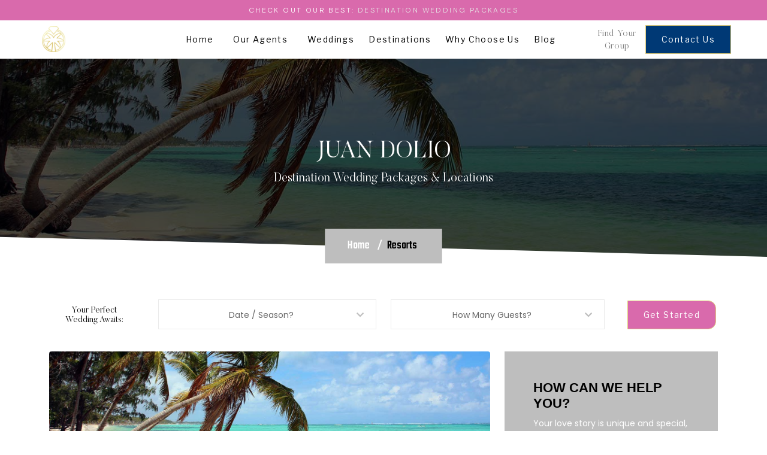

--- FILE ---
content_type: text/html; charset=utf-8
request_url: http://allinclusiveweddings.com/resorts/juan-dolio
body_size: 19062
content:
<!--SELECT TOP 1 [reviews] FROM [dbo].[aiw_propertyList] WHERE [H1] LIKE '%Coral Costa Caribe Beach%' - Coral Costa Caribe Beach-->

<!DOCTYPE html>
<html lang="en">
<head><meta charset="utf-8" /><meta name="author" content="All Inclusive Weddings" /><meta name="viewport" content="width=device-width, initial-scale=1, shrink-to-fit=no" /><title>
	Juan Dolio 
</title>
	<meta name="description" content="Surrounded by entertainment and just in front of the warm waters of the Caribbean Ocean, Costa Caribe is defined as your best accommodation option when v...Free destination weddings. Find the perfect package for your dream destination wedding! We are a certified destination weddings travel agency, with agents across the US. Free weddings at select resorts. Review our testimonials and wedding planning assistance." >
    <link rel="canonical" href="https://www.allinclusiveweddings.com/resorts/juan-dolio" />
    <link rel="shortcut icon" href="/favicons/favicon.ico" />
    <!-- Google Font -->
    <link href="https://fonts.googleapis.com/css2?family=Poppins:wght@300;400;500;600;700&amp;family=Teko:wght@300;400;500;600;700&amp;display=swap" rel="stylesheet" /><meta name="ahrefs-site-verification" content="ba7264d37e730983b73432f506a789ba56916c599337b2d9d13fb00fde2e7186" /><link rel="stylesheet" href="/all.min.css" /><link rel="stylesheet" href="/flaticon.css" /><link rel="stylesheet" href="/bootstrap.min.css" /><link rel="stylesheet" href="/select2.css" /><link rel="stylesheet" href="/owl.carousel.min.css" /><link rel="stylesheet" href="/magnific-popup.css" /><link rel="stylesheet" href="/swiper.min.css" /><link rel="stylesheet" href="/animate.min.css" /><link rel="stylesheet" href="/style.css" /><link type="text/css" rel="stylesheet" media="all" href="/material-design-iconic-font.min.css" />
	<meta name="last-cached" content="2026-01-19 23:58:35" />


    <style>
        .mt-300 {
            margin-top: 250px;
        }

        .magnifyit {
            position: absolute;
            top: -9999px;
            left: -9999px;
        }

        .customLinks a:link {
            color: #808080 !important;
            text-decoration: underline !important;
        }

        .customLinks a:visited {
            color: #808080 !important;
            text-decoration: underline !important;
        }

        .customLinks a:hover {
            color: #808080 !important;
            text-decoration: underline !important;
        }

        .customLinks a:active {
            color: #808080 !important;
            text-decoration: underline !important;
        }

        .customLinks {
            font-size: 16px;
        }
		
		@media (max-width: 991px) {
    #findmygroup {
        display: none !important;
    }
	#findmygroup2 {
        display: block;
    }
}

@media (min-width: 992px) {
#findmygroup {
        display: block !important;
    }
    #findmygroup2 {
        display: none !important;
    }
}

@media (max-width: 1235px) {
    .nav-link {
        font-size: 14px !important;
    }
}


section.inner-banner.bg-holder.bg-overlay-black-70 {
  padding-top: 200px;
}

h1.text-primary.display-3.font-weight-bold.text-uppercase
{
	letter-spacing: 0em; font-size: 40px; text-align: center; font-family: 'Butler Light'; font-weight: 400; font-style: normal; line-height: 1.2; text-transform: none; color: white !important;
}



/* Target the paragraph with class "text-white lead mb-0" */
p.text-white.lead.mb-0 {
  letter-spacing: 0em;
  font-size: 20px;
  text-align: center;
  font-family: 'Butler Light';
  font-weight: 400;
  font-style: normal;
  color: white !important;
  line-height: 1.2;
  text-transform: none;
}

    </style>


<!-- Google tag (gtag.js) -->
<script async src="https://www.googletagmanager.com/gtag/js?id=G-846JXWPVL6"></script>
<script>
  window.dataLayer = window.dataLayer || [];
  function gtag(){dataLayer.push(arguments);}
  gtag('js', new Date());

  gtag('config', 'G-846JXWPVL6');
</script>



    <!-- Google tag (gtag.js) -->
    <script async src="https://www.googletagmanager.com/gtag/js?id=G-VVR2J541PT"></script>
    <script>
        if (location.protocol !== 'https:') {
            location.replace(`https:${location.href.substring(location.protocol.length)}`);
        }
        window.dataLayer = window.dataLayer || [];
        function gtag() { dataLayer.push(arguments); }
        gtag('js', new Date());

        gtag('config', 'G-VVR2J541PT');
    </script>
	
	<meta property='og:type' content='article' /><meta property='og:url' content='https://allinclusiveweddings.com/resorts/juan-dolio' /><meta property='og:title' content='Juan Dolio Destination Wedding Locations' /><meta property='og:description' content='Surrounded by entertainment and just in front of the warm waters of the Caribbean Ocean, Costa Caribe is defined as your best accommodation option when vacationing in Juan Dolio. It is located only 20 minutes from the airport. ' /><meta property='og:image' content='https://www.allinclusiveweddings.com/resorts/images/coral-costa-caribe-beach-resort-juan-dolio-dominican-republic.jpg' />
<script type="application/ld+json">
{
  "@context": "https://schema.org/",
  "@type": "Resort",
  "name": "Juan Dolio Destination Wedding Locations",
  "image": "https://www.allinclusiveweddings.com/resorts/images/coral-costa-caribe-beach-resort-juan-dolio-dominican-republic.jpg",
  "aggregateRating": {
    "@type": "AggregateRating",
    "ratingValue": "4.8",
    "reviewCount": "150"
  },
  
    "description": "Surrounded by entertainment and just in front of the warm waters of the Caribbean Ocean, Costa Caribe is defined as your best accommodation option when vacationing in Juan Dolio. It is located only 20 minutes from the airport. ",
    "url": "https://allinclusiveweddings.com/resorts/juan-dolio"
}
</script>




<script type="application/ld+json">{"@context":"https:\/\/schema.org","@type":"Organization","name":"All Inclusive Weddings | Destination Wedding Packages and Agents","url":"https:\/\/www.allinclusiveweddings.com","logo":{"@type":"ImageObject","url":"https:\/\/www.allinclusiveweddings.com\/destination-wedding-travel-agents-logo.png","width":"363","height":"398"}}</script>




<!-- Google tag (gtag.js) -->
<script async src="https://www.googletagmanager.com/gtag/js?id=G-TDWCZZ4SS2">
</script>
<script>
  window.dataLayer = window.dataLayer || [];
  function gtag(){dataLayer.push(arguments);}
  gtag('js', new Date());

  gtag('config', 'G-TDWCZZ4SS2');
</script>


<style>
@font-face{font-family:GNUserif light;src:url('//static.showit.co/file/CZ0Odb7aReie7p36h4VUuQ/65304/gnufreeserif-extralight.woff');}
 </style>
 
 <link rel="preconnect" href="https://fonts.googleapis.com" /><link rel="preconnect" href="https://fonts.gstatic.com" crossorigin="" /><link href="https://fonts.googleapis.com/css?family=Libre+Franklin:regular|Libre+Franklin:500|Libre+Franklin:300" rel="stylesheet" type="text/css" /><link href="https://fonts.googleapis.com/css?family=DM+Sans:300|Nunito+Sans:300" rel="stylesheet" type="text/css" />
<style>
@font-face{font-family:Butler Light;src:url('//static.showit.co/file/zFbjpKczRWqux8g7a8RqEw/59514/butler-light.woff');}
@font-face{font-family:Butler Medium;src:url('//static.showit.co/file/0BKN9LLESeavE01CN0xfeQ/59514/butler-medium.woff');}
 </style>
 
 
 <style>
 
 .navtopbuttons {
    color: black !important;
    text-transform: none !important;
    
    letter-spacing: 0.1em;
    font-size: 14px !important;

    font-family: 'Libre Franklin';
    font-weight: 400 !important;
    font-style: normal;line-height: 2;
    
    text-align: left;
	}
	
	
	.banner-yoga:before {
	background-color: #f2f2f2 !important;
	
	
	}
	@media (max-width: 1387px) {
  #perfectWeddingTextLarge {
    display: none;
  }
  #perfectWeddingTextSmall {
    display: block !important;
  }
  
  @media (max-width: 668px) {
  #perfectWeddingTextSmall {
	display: block !important;
	
  }
  .expandToEight { width:42% !important; }
  
  @media (max-width: 1640px) {
	.navtopbuttons {
		font-size: 12px !important;
	}
  
  }
  @media (max-width: 667px) {
  #PWAleft {
	width:33.33% !important;
  }
  }
  

 .team .team-info {
    
    background: #adb2b2 !important;
}
  
  
  @media (max-width: 1096px) {
  .navtopbuttons {
	font-size:12px !important;
  }
  }
  
  
  @media (max-width: 574px) {
  
  .contactUsButtonTop {
  margin-right:30px !important;
  
  
  }
  }
  
  @media (max-width: 488px) {
  
  #packageMessageTop {
  font-size:10px !important;
  
  
  }
  }
  
  
  @media (max-width: 991px) {
  
  #ourExperienceSection {
  margin-top:0px !important;
  }
  
  
  
  }
  
  
  
  
  


 
 </style>
<script src="https://ajax.googleapis.com/ajax/libs/jquery/3.6.4/jquery.min.js"></script> 
 <script>
 $(document).ready(function() {
    $('#getStartedTopButton').click(function(event) {
        event.preventDefault(); // Prevent default link behavior

        // Get the selected values from the dropdown menus
        var dateSeason = $('#dateSeason').val();
        var howManyGuests = $('#howManyGuests').val();

        // Construct the URL with query parameters
        var url = '/get-a-quote?dateSeason=' + encodeURIComponent(dateSeason) + '&howManyGuests=' + encodeURIComponent(howManyGuests);

        // Redirect to the constructed URL
        window.location.href = url;
    });
});
</script>



<script>!function () {var reb2b = window.reb2b = window.reb2b || [];if (reb2b.invoked) return;reb2b.invoked = true;reb2b.methods = ["identify", "collect"];reb2b.factory = function (method) {return function () {var args = Array.prototype.slice.call(arguments);args.unshift(method);reb2b.push(args);return reb2b;};};for (var i = 0; i < reb2b.methods.length; i++) {var key = reb2b.methods[i];reb2b[key] = reb2b.factory(key);}reb2b.load = function (key) {var script = document.createElement("script");script.type = "text/javascript";script.async = true;script.src = "https://b2bjsstore.s3.us-west-2.amazonaws.com/b/" + key + "/1N5W0HMG9XO5.js.gz";var first = document.getElementsByTagName("script")[0];first.parentNode.insertBefore(script, first);};reb2b.SNIPPET_VERSION = "1.0.1";reb2b.load("1N5W0HMG9XO5");}();</script>


<script>
  if (window.location.hostname === 'allinclusiveweddings.com') {
    const newUrl = window.location.protocol + '//' + 'www.allinclusiveweddings.com' + window.location.pathname + window.location.search + window.location.hash;
    window.location.replace(newUrl);
  }
</script>



<meta name="description" content="Destination wedding locations in Juan Dolio Destination Wedding Locations, Juan Dolio, Dominican Republic" /></head>

<body>





    <!--=================================
header -->
    <header class="header header-transparent default" style="background-color:white;">
		<div class="container-fluid" style="background-color:#d96aac;">
            <div class="row">
                <div id="packageMessageTop" class="col-md-12" style="align:center;    color: white;
    text-transform: uppercase;
    line-height: 2;
    letter-spacing: 0.2em;
    font-size: 12px;
    text-align: center;
    font-family: 'DM Sans';
    font-weight: 300;
    font-style: normal;padding:5px;"><b>Check out our best: <a href='/destination-wedding-packages' style="color:#e7e7e7;text-decoration:underline;">Destination Wedding Packages</a></b></div></div></div>
        <div class="container-fluid">
            <div class="row">
                <div class="col-md-12">
                    <nav class="navbar navbar-static-top navbar-expand-lg">
                        <a class="navbar-brand" style="padding: 10px;" href="/" style="display:none;">
                            <img class="img-fluid logo" src="/destination-wedding-travel-agents-logo.png" alt="destination wedding travel agent">
                            <span style="margin-top:-3px;    letter-spacing: 0em;
    font-size: 18px;
    text-align: center;
    font-family: 'Butler Light';
    font-weight: 400;
    font-style: normal;color: rgba(0, 0, 0, 1);
    line-height: 1.2;text-transform: none;" id="perfectWeddingTextLarge">&nbsp;All Inclusive Weddings</span>
                        </a>
                        <button class="navbar-toggler" type="button" data-bs-toggle="collapse" data-bs-target="#navbarmenu" aria-controls="navbarmenu" aria-expanded="false" aria-label="Toggle navigation" style="padding:.25rem .25rem;">
                            <img src="/menu-bar.png" style="width:40px;" />
                        </button>
                        <div class="navbar-collapse collapse justify-content-center" id="navbarmenu">

                            <ul class="nav navbar-nav">
                                <li class="nav-item" id="navHome" style="list-style-type: none;">
                                    <a class="nav-link navtopbuttons" href="/" id="navbar" role="button" style=" ">Home&nbsp;&nbsp;</a>

                                </li>
                                <li class="nav-item" style="list-style-type: none;">
                                    <a class="nav-link navtopbuttons" href="/destination-wedding-travel-agents" role="button">Our Agents&nbsp;&nbsp;</a>

                                </li>
                                <li class=" nav-item" style="list-style-type: none;">
                                    <a href="/weddings" class="nav-link navtopbuttons">Weddings</a>

                                </li>
                                <li class="nav-item " style="list-style-type: none;">
                                    <a class="nav-link navtopbuttons" href="/destinations">Destinations 
                                    </a>

                                </li>
                                <li class="nav-item " style="list-style-type: none;">
                                    <a class="nav-link navtopbuttons" href="/why">Why Choose Us 
                                    </a>

                                </li>
                                <li class="nav-item " style="list-style-type: none;">
                                    <a class="nav-link navtopbuttons" href="/blog">Blog
                                    </a>
                                </li>
								<li class="nav-item visible-md visible-lg " style="list-style-type: none;" id="findmygroup2">
                                    <a class="nav-link navtopbuttons" style="font-size:10px;" href="/wed/" style="">Find Your Group
                                    </a>
                                </li>

                            </ul>

                        </div>
						<div class="add-listing d-sm-block hidden-md hidden-sm" id="findmygroup" style="margin-right:15px !important;text-align:center;">
                            <a class="" href="/wed/">
                                <span style="color: #848484 !important;
    line-height: 0.4;
    letter-spacing: 0.04em;
    text-align: center;
    font-size: 15px;
    
    font-family: 'Butler Light';
    font-weight: 400;
    font-style: normal;text-transform: none;">Find&nbsp;Your<br />Group</span>
                            </a>
                        </div>
                        <div class="add-listing d-sm-block" id="contactUsButton">
                            <a class="btn btn-primary btn-skew btn-md shape-svg navtopbuttons contactUsButtonTop" style="color:white !important;" href="/contact">
                                <span>Contact&nbsp;Us</span>
                            </a>
                        </div>
                    </nav>
                </div>
            </div>
        </div>
    </header>

    <style>
        .global_form_btn {
            top: 50%;
            transform: translate(4px,-50%) rotate(180deg);
            -ms-writing-mode: tb-rl;
            writing-mode: vertical-rl;
            padding: 15px 6px 15px 8px;
            position: fixed;
            right: 0;
            transition: all .3s cubic-bezier(0,0,0,1);
            z-index: 20;
            white-space: nowrap;
        }
    </style>
    <a href="/get-a-quote" class="global_form_btn btn btn-primary" data-bs-toggle="offcanvas" aria-controls="offcanvasGlobalForm" style="display: none;" id="freeWeddingQuote">Free Wedding Package Quote</a>
<section class="inner-banner bg-holder bg-overlay-black-70" style="padding:180px 0 140px;background-image: url('/resorts/images/coral-costa-caribe-beach-resort-juan-dolio-dominican-republic.jpg');">
  <div class="container" style="padding-top:50px;">
    <div class="row justify-content-center">
      <div class="col-md-7 text-center">
          <div class="magnifyit">
                  <h1>Juan Dolio Destination Wedding Packages</h1>
                  <p>Booking a destination wedding package in Juan Dolio can be a great way to simplify the process of planning a wedding in a different location. With a destination wedding package in Juan Dolio, you can receive a discounted price on airfare, accommodations, and activities, as well as a one of our dedicated <a href="/destination-wedding-travel-agents">destination wedding travel agents</a> that can help you plan and execute the perfect wedding in Juan Dolio. You can also save time and money by having one point of contact for all of your Juan Dolio destination wedding needs and get access to exclusive deals and discounts. Additionally, Juan Dolio destination wedding packages often include extras such as a wedding cake, decorations, and photography, allowing for an all-in-one solution for your wedding.</p>
              </div>
        <h1 id="h1top" class="text-primary display-3 font-weight-bold text-uppercase" >Juan Dolio</h1>
        <p class="text-white lead mb-0">Destination Wedding Packages & Locations</p>
        <nav aria-label="breadcrumb">
          <ol class="breadcrumb" id="breadcrumb">
            <li class="breadcrumb-item"><a href="/">Home</a></li>
            <li class="breadcrumb-item active" aria-current="page"><a href="/resorts/" style="color:#000000 !important;">Resorts</a></li>
          </ol>
        </nav>
      </div>
    </div>
  </div>
  
<svg class="banner-shape" xmlns="http://www.w3.org/2000/svg" width="100%" height="120" viewBox="0 0 1920 70" id="bannershape2">
  <path class="cls-1" d="M0,0L1920,50V110H0V0Z"/>
</svg>
</section>
<!--=================================
banner -->

<!--=================================
Blog single-->



<div style="margin-top:40px;"></div>





<header class="header " style="padding:0px 0px;">

  
  
  <div class="container-fluid">
    <div class="row">
      <div class="col-md-12">
        <nav class="navbar navbar-static-top navbar-expand-lg header-sticky" style="display:block !important;padding: 0px 20px !important;">
           
    <!-- Responsive row -->
    <div class="row align-items-center" >
      <!-- Column A -->
      <div class="col-3 col-md-2 text-end" style="padding-left:0px;">
				<span style="margin-top:-3px;    letter-spacing: 0em;
			font-size: 18px;
			text-align: center;
			font-family: 'Butler Light';
			font-weight: 400;
			font-style: normal;color: rgba(0, 0, 0, 1);
			line-height: 1.2;text-transform: none;" id="perfectWeddingTextLarge"><a style='color: rgba(0, 0, 0, 1);' href='/get-a-quote'>Your&nbsp;Perfect&nbsp;Wedding&nbsp;Awaits</a>:</span>
			<span style="margin-top:-3px;    letter-spacing: 0em;
			font-size: 14px;
			text-align: center;
			font-family: 'Butler Light';
			font-weight: 400;
			font-style: normal;color: rgba(0, 0, 0, 1);
			line-height: 1.2;text-transform: none;display:none;" id="perfectWeddingTextSmall"><a style='color: rgba(0, 0, 0, 1);' href='/get-a-quote'>Your&nbsp;Perfect<br />Wedding&nbsp;Awaits</a>:</span>
      </div>
      <!-- Column B -->
      <div class="col-6 col-md-4 text-center" style="padding-top:10px;padding-left:5px;">
			<div class="form-group select-border">
				  <select class="form-control basic-select" id="dateSeason">
					<option value="1" selected="selected">Date / Season?</option>
					
	  
	  <option>Summer 2025</option>
	  <option>Fall 2025</option>
	  <option>Winter 2025-26</option>
	  <option>Spring 2026</option>
	  <option>Summer 2026</option>
	  <option>Fall 2026</option>
	  <option>Winter 2026-27</option>
	  <option>Spring 2027</option>
	  <option>Summer 2027</option>
	  <option>Fall 2027</option>
	  <option>Winter 2027</option>
					
					
				  </select>
				</div>
      </div>
      <!-- Column C (hidden on small screens) -->
      <div class="d-none d-md-block col-md-4 text-center" style="padding-top:10px;">
				<div class="form-group select-border">
					  <select class="form-control basic-select" id="howManyGuests">
						<option value="1" selected="selected">How Many Guests?</option>
						
		  <option>Just the two of us</option>
		  <option>Small and Intimate (1-24 guests)</option>
		  <option>A Happy Medium (25-49 guests)</option>
		  <option>Large Group (50-99 guests)</option>
		  <option>A Grand Affair (100+ guests)</option>

					  </select>
					</div>
      </div>
      <!-- Column D -->
      <div class="col-3 col-md-2 text-start" style="padding-left:0px;margin-left:-5px;">
			<div class="add-listing d-sm-block" id="contactUsButton" style="margin-top:-4px;">
                            <a id="getStartedTopButton" class="btn btn-primary btn-skew btn-md shape-svg navtopbuttons" style="border-radius: 0 13px 13px 0;background-color:#d96aac !important; " >
                                <span style="color:white !important;">Get&nbsp;Started</span>
                            </a>
                        </div>
      </div>
    </div>
	</nav>
  </div>
</div>
</div>

  
</header>

<section class="space-ptb" style="padding:21px 0 30px 0 !important;">
  <div class="container">
    <div class="row">
	
	<div class="d-lg-none">
			
		</div>
	
      <div class="col-lg-8 mb-lg-0 mb-5">
	  
        <div class="classe-item position-relative" style="margin-bottom:0px !important;">
			<div class="row">
			<style>
			
			h1 {
				
				    text-transform: none !important;
    letter-spacing: 0em;
    font-size: 40px;
    text-align: left;
    font-family: 'Butler Light';
    font-weight: 400;
    font-style: normal;
    color: rgba(0, 0, 0, 1);
    line-height: 1.2;
    text-transform: none;
				
			}
			
			    h2 {
			        
			        text-transform: none !important;
					        letter-spacing: 0em;
    font-size: 35px;
    text-align: left;
    font-family: 'Butler Light';
    font-weight: 400;
    font-style: normal;color: rgba(0, 0, 0, 1);
    line-height: 1.2;text-transform: none;
			    }
				
				.darkGreyLink
				{
					color:#8b8b8b !important;
				}
				
			</style>
		  <div ><div class="thumbnail blogPostItem">
		  
		  <img class='img-fluid' style='border-radius:4px;margin-bottom:30px;' src="/resorts/images/coral-costa-caribe-beach-resort-juan-dolio-dominican-republic.jpg" alt="Juan Dolio Destination Wedding Locations" />
	

		  
		  <div class="caption" style="line-height:24px;font-size:16px;font-family:'Poppins', sans-serif;">
		  
		  <div id='cityList'><p class='customLinks' style='font-size:18px;'><h2>Popular Resort Destinations in Juan Dolio</h2>&nbsp;<a class='customLinks' href='/resorts/juan-dolio'>Juan Dolio</a></p><p><b>Filter by:</b> <a style='border:1px solid black;margin-top:0px !important;padding:6px 15px !important;' class='btn btn-white mt-4 btn-skew' href='/resorts/juan-dolio-adults-only'> <span style='font-size:13px;color:gray;'>Adults Only</span></a><a style='border:1px solid black;margin-top:0px !important;padding:6px 15px !important;' class='btn btn-white mt-4 btn-skew' href='/resorts/juan-dolio-family-friendly'> <span style='font-size:13px;color:gray;'>Family Friendly</span></a></p></div>
		  
		  
		 
		  
		  <div id='countryHotelList'>
		  <hr /><p class='customLinks'><a  href='/resorts/coral-costa-caribe-beach-resort-juan-dolio-wedding-packages'><img src='/resorts/images/coral-costa-caribe-beach-resort-juan-dolio-dominican-republic.jpg' style='clear:both;width:250px; float:right;margin:0px 0px 10px 20px;' /></a></p><p class='customLinks'><b><a  href='/resorts/coral-costa-caribe-beach-resort-juan-dolio-wedding-packages'>Coral Costa Caribe Beach Resort Juan Dolio Wedding Packages</a></b><br /><a href='/resorts/juan-dolio-dominican-republic'>Juan Dolio, Dominican Republic</a><br /><br />Surrounded by entertainment and just in front of the warm waters of the Caribbean Ocean, Costa Caribe is defined as your best accommodation option when vacationing in Juan Dolio. It is located only 20 minutes from the ai...<br /></p>
		  </div>
		  
		  <div id='cityFAQ' >
		  <section class='faq-section container section bg-light' id='faqs' style='margin-bottom:60px;padding-bottom:60px;margin-top:60px;'>
    <h2 class='section-title text-center' style='margin-bottom:30px;padding-top:30px;'>Frequently Asked Questions</h2>
    <div class='accordion' id='faqAccordion'>
        <div class='rounded-3 mb-3'>
            <h2 class='accordion-header' id='headingOne'>
                <button class='accordion-button collapsed rounded-pill' type='button' data-bs-toggle='collapse' data-bs-target='#collapseOne' aria-expanded='false' aria-controls='collapseOne'>
                    What is included in a destination wedding package at an all-inclusive resort in Juan Dolio?
                </button>
            </h2>
            <div id='collapseOne' class='accordion-collapse collapse' aria-labelledby='headingOne' data-bs-parent='#faqAccordion'>
                <div class='accordion-body'>
                    Most packages include accommodations, airfare discounts, wedding ceremony setup, decorations, wedding cake, photography, and access to resort amenities, all coordinated by a dedicated travel agent to simplify planning.
                </div>
            </div>
        </div>
        <div class='rounded-3 mb-3'>
            <h2 class='accordion-header' id='headingTwo'>
                <button class='accordion-button collapsed rounded-pill' type='button' data-bs-toggle='collapse' data-bs-target='#collapseTwo' aria-expanded='false' aria-controls='collapseTwo'>
                    Are there family-friendly wedding resorts in Juan Dolio?
                </button>
            </h2>
            <div id='collapseTwo' class='accordion-collapse collapse' aria-labelledby='headingTwo' data-bs-parent='#faqAccordion'>
                <div class='accordion-body'>
                    Yes, several resorts offer family-friendly wedding options with babysitting services, kid-friendly activities, and venues suitable for guests of all ages.
                </div>
            </div>
        </div>
        <div class='rounded-3 mb-3'>
            <h2 class='accordion-header' id='headingThree'>
                <button class='accordion-button collapsed rounded-pill' type='button' data-bs-toggle='collapse' data-bs-target='#collapseThree' aria-expanded='false' aria-controls='collapseThree'>
                    Can we customize our wedding ceremony and reception at Juan Dolio resorts?
                </button>
            </h2>
            <div id='collapseThree' class='accordion-collapse collapse' aria-labelledby='headingThree' data-bs-parent='#faqAccordion'>
                <div class='accordion-body'>
                    Absolutely. Resorts in Juan Dolio offer options for intimate or large-scale celebrations, with choices of outdoor gardens or elegant indoor spaces to tailor your wedding experience.
                </div>
            </div>
        </div>
        <div class='rounded-3 mb-3'>
            <h2 class='accordion-header' id='headingFour'>
                <button class='accordion-button collapsed rounded-pill' type='button' data-bs-toggle='collapse' data-bs-target='#collapseFour' aria-expanded='false' aria-controls='collapseFour'>
                    How far in advance should we book our destination wedding in Juan Dolio?
                </button>
            </h2>
            <div id='collapseFour' class='accordion-collapse collapse' aria-labelledby='headingFour' data-bs-parent='#faqAccordion'>
                <div class='accordion-body'>
                    It is recommended to book at least 6 to 12 months in advance to secure your preferred venue, accommodations, and vendor availability, especially during peak wedding seasons.
                </div>
            </div>
        </div>
        <div class='rounded-3 mb-3'>
            <h2 class='accordion-header' id='headingFive'>
                <button class='accordion-button collapsed rounded-pill' type='button' data-bs-toggle='collapse' data-bs-target='#collapseFive' aria-expanded='false' aria-controls='collapseFive'>
                    Are legal marriage requirements different in the Dominican Republic?
                </button>
            </h2>
            <div id='collapseFive' class='accordion-collapse collapse' aria-labelledby='headingFive' data-bs-parent='#faqAccordion'>
                <div class='accordion-body'>
                    Yes, couples must meet local legal requirements such as providing valid passports, birth certificates, and sometimes a blood test. Your travel agent or resort coordinator can assist with the paperwork.
                </div>
            </div>
        </div>
        <div class='rounded-3 mb-3'>
            <h2 class='accordion-header' id='headingSix'>
                <button class='accordion-button collapsed rounded-pill' type='button' data-bs-toggle='collapse' data-bs-target='#collapseSix' aria-expanded='false' aria-controls='collapseSix'>
                    Do all-inclusive resorts in Juan Dolio offer on-site wedding coordinators?
                </button>
            </h2>
            <div id='collapseSix' class='accordion-collapse collapse' aria-labelledby='headingSix' data-bs-parent='#faqAccordion'>
                <div class='accordion-body'>
                    Yes, most resorts provide professional wedding coordinators who help plan and manage all details of your wedding day to ensure a smooth and memorable event.
                </div>
            </div>
        </div>
        <div class='rounded-3 mb-3'>
            <h2 class='accordion-header' id='headingSeven'>
                <button class='accordion-button collapsed rounded-pill' type='button' data-bs-toggle='collapse' data-bs-target='#collapseSeven' aria-expanded='false' aria-controls='collapseSeven'>
                    Can guests stay at the same resort as the wedding party?
                </button>
            </h2>
            <div id='collapseSeven' class='accordion-collapse collapse' aria-labelledby='headingSeven' data-bs-parent='#faqAccordion'>
                <div class='accordion-body'>
                    Yes, most all-inclusive resorts accommodate both the wedding couple and their guests, often offering group rates and room blocks to make the stay convenient and cost-effective.
                </div>
            </div>
        </div>
        <div class='rounded-3 mb-3'>
            <h2 class='accordion-header' id='headingEight'>
                <button class='accordion-button collapsed rounded-pill' type='button' data-bs-toggle='collapse' data-bs-target='#collapseEight' aria-expanded='false' aria-controls='collapseEight'>
                    Are there honeymoon packages available at Juan Dolio resorts?
                </button>
            </h2>
            <div id='collapseEight' class='accordion-collapse collapse' aria-labelledby='headingEight' data-bs-parent='#faqAccordion'>
                <div class='accordion-body'>
                    Yes, many resorts offer honeymoon and anniversary packages with special amenities like romantic dinners, spa treatments, and upgraded accommodations.
                </div>
            </div>
        </div>
        <div class='rounded-3 mb-3'>
            <h2 class='accordion-header' id='headingNine'>
                <button class='accordion-button collapsed rounded-pill' type='button' data-bs-toggle='collapse' data-bs-target='#collapseNine' aria-expanded='false' aria-controls='collapseNine'>
                    What dining options are included in all-inclusive wedding packages?
                </button>
            </h2>
            <div id='collapseNine' class='accordion-collapse collapse' aria-labelledby='headingNine' data-bs-parent='#faqAccordion'>
                <div class='accordion-body'>
                    All-inclusive packages typically include multiple on-site restaurants and bars offering local and international cuisine, national drinks, snacks, and 24-hour bar access at select venues.
                </div>
            </div>
        </div>
        <div class='rounded-3 mb-3'>
            <h2 class='accordion-header' id='headingTen'>
                <button class='accordion-button collapsed rounded-pill' type='button' data-bs-toggle='collapse' data-bs-target='#collapseTen' aria-expanded='false' aria-controls='collapseTen'>
                    Are excursions and activities available for wedding guests?
                </button>
            </h2>
            <div id='collapseTen' class='accordion-collapse collapse' aria-labelledby='headingTen' data-bs-parent='#faqAccordion'>
                <div class='accordion-body'>
                    Yes, resorts collaborate with local operators offering a variety of excursions and activities such as snorkeling, sightseeing tours, and cultural experiences for guests to enjoy.
                </div>
            </div>
        </div>
        <div class='rounded-3 mb-3'>
            <h2 class='accordion-header' id='headingEleven'>
                <button class='accordion-button collapsed rounded-pill' type='button' data-bs-toggle='collapse' data-bs-target='#collapseEleven' aria-expanded='false' aria-controls='collapseEleven'>
                    Is there babysitting service available during the wedding events?
                </button>
            </h2>
            <div id='collapseEleven' class='accordion-collapse collapse' aria-labelledby='headingEleven' data-bs-parent='#faqAccordion'>
                <div class='accordion-body'>
                    Yes, babysitting services are offered at some resorts for an additional fee, allowing parents to enjoy wedding festivities while their children are cared for safely.
                </div>
            </div>
        </div>
        <div class='rounded-3 mb-3'>
            <h2 class='accordion-header' id='headingTwelve'>
                <button class='accordion-button collapsed rounded-pill' type='button' data-bs-toggle='collapse' data-bs-target='#collapseTwelve' aria-expanded='false' aria-controls='collapseTwelve'>
                    What is the weather like in Juan Dolio for planning a wedding?
                </button>
            </h2>
            <div id='collapseTwelve' class='accordion-collapse collapse' aria-labelledby='headingTwelve' data-bs-parent='#faqAccordion'>
                <div class='accordion-body'>
                    Juan Dolio has a tropical climate with warm temperatures year-round; the dry season from December to April is the most popular for weddings due to minimal rain and pleasant weather.
                </div>
            </div>
        </div>
        <div class='rounded-3 mb-3'>
            <h2 class='accordion-header' id='headingThirteen'>
                <button class='accordion-button collapsed rounded-pill' type='button' data-bs-toggle='collapse' data-bs-target='#collapseThirteen' aria-expanded='false' aria-controls='collapseThirteen'>
                    How do travel agents assist with destination weddings in Juan Dolio?
                </button>
            </h2>
            <div id='collapseThirteen' class='accordion-collapse collapse' aria-labelledby='headingThirteen' data-bs-parent='#faqAccordion'>
                <div class='accordion-body'>
                    Travel agents specialize in coordinating all aspects of your wedding, including securing discounts, handling legal requirements, managing vendors, and providing one point of contact for a stress-free planning experience.
                </div>
            </div>
        </div>
        <div class='rounded-3 mb-3'>
            <h2 class='accordion-header' id='headingFourteen'>
                <button class='accordion-button collapsed rounded-pill' type='button' data-bs-toggle='collapse' data-bs-target='#collapseFourteen' aria-expanded='false' aria-controls='collapseFourteen'>
                    Are group discounts available for wedding guests?
                </button>
            </h2>
            <div id='collapseFourteen' class='accordion-collapse collapse' aria-labelledby='headingFourteen' data-bs-parent='#faqAccordion'>
                <div class='accordion-body'>
                    Yes, many resorts and travel agents offer special group rates and discounts for wedding guests booking rooms and activities together.
                </div>
            </div>
        </div>
        <div class='rounded-3 mb-3'>
            <h2 class='accordion-header' id='headingFifteen'>
                <button class='accordion-button collapsed rounded-pill' type='button' data-bs-toggle='collapse' data-bs-target='#collapseFifteen' aria-expanded='false' aria-controls='collapseFifteen'>
                    What safety and health measures are in place at Juan Dolio resorts?
                </button>
            </h2>
            <div id='collapseFifteen' class='accordion-collapse collapse' aria-labelledby='headingFifteen' data-bs-parent='#faqAccordion'>
                <div class='accordion-body'>
                    Resorts follow strict health and safety protocols including enhanced cleaning, social distancing, and staff training to ensure a safe environment for weddings and guests.
                </div>
            </div>
        </div>
    </div>
</section>
		  </div>
		  
		   
		  
		  
		  
		  
		  </div></div></div>
		  </div>
		  
        </div>
      </div>
	  <div class="col-lg-4">
		
        <div class="widget">
		<div class="p-5 bg-primary">
            <h5 class="" style="color:#000000;">how can we help you?</h5>
            <p class="text-white">Your love story is unique and special, and we understand your wedding should be, too!</p>
            <p class="text-white" style="margin-bottom:0px;">Everything you need to celebrate your special day with elegance and simplicity. It's the perfect start to the perfect marriage. Our <a href="/faq" style="color:white;text-decoration:underline !important;">frequently asked questions</a> area has many answers about our process.</p>
            <a class="btn btn-white mt-4 btn-skew" href="/contact"> <span style="font-size:13px;">Contact</span> </a>
			<a class="btn btn-white mt-4 btn-skew" href="/weddingrequest"> <span style="font-size:13px;">Wedding Request Form</span> </a>
          </div>
		  
		 
		  <div class="blog-sidebar" style="margin-top:20px;">
		  <div class="widget">
              <div class="widget-title">
                <h6>Subscribe & Follow</h6>
              </div>
              <div class="social">
                <ul class="list-unstyled">
                  <li class="facebook">
                    <a class="text-uppercase" href="https://www.facebook.com/AllInclusiveWeddingsandTravel"> <i class="fab fa-facebook-f me-3"></i>Facebook</a>
                    <a class="follow ms-auto" href="https://www.facebook.com/AllInclusiveWeddingsandTravel">Like </a>
                  </li>
                  <li class="twitter">
                    <a class="text-uppercase" href="https://twitter.com/allinclusivewed"> <i class="fab fa-twitter me-3"></i>twitter</a>
                    <a class="follow ms-auto" href="https://twitter.com/allinclusivewed">Followers </a>
                  </li>
                  <li class="youtube">
                    <a class="text-uppercase" href="https://www.youtube.com/channel/UC2qJrbdf6cdWEhJiQwEgebQ"> <i class="fab fa-youtube me-3"></i>youtube</a>
                    <a class="follow ms-auto" href="https://www.youtube.com/channel/UC2qJrbdf6cdWEhJiQwEgebQ">Subscribers </a>
                  </li>
                  <li class="instagram">
                    <a class="text-uppercase" href="https://www.instagram.com/all.inclusive.weddings/"> <i class="fab fa-instagram me-3"></i>instagram</a>
                    <a class="follow ms-auto" href="https://www.instagram.com/all.inclusive.weddings/">Followers </a>
                  </li>
                  <li class="linkedIn">
                    <a class="text-uppercase" href="https://linkedin.com/company/all-inclusive-weddings"> <i class="fab fa-linkedin-in me-3"></i>linkedIn</a>
                    <a class="follow ms-auto" href="https://linkedin.com/company/all-inclusive-weddings">Followers </a>
                  </li>
				  <li class="pinterest">
                    <a class="text-uppercase" href="https://www.pinterest.com/Allinclusiveweddings/"> <i class="fab fa-pinterest me-3"></i>pinterest</a>
                    <a class="follow ms-auto" href="https://www.pinterest.com/Allinclusiveweddings/">Followers </a>
                  </li>
                </ul>
              </div>
            </div>
			
			<script src="https://cdn1.weddingwire.com/js/wp-widget.js?symfnw-US248-1-20221117-006_www_m_"></script>
<div id="wp-widget-reviews">
    <div id="wp-widget-preview">
        Read <a href="https://www.weddingwire.com/reviews/all-inclusive-weddings/a56d99576c05027a.html" rel="nofollow" rel="nofollow">View reviews:</a> in &nbsp;
        <a href='https://www.weddingwire.com' rel="nofollow">
            <img src="https://cdn1.weddingwire.com/assets/img/logos/gen_logoHeader.svg" height="20">
        </a>
    </div>
</div>
<script>wpShowReviews(1866241, "red");</script>



<img src="/images/award-winning-wedding-travel-agents.jpg" alt="Award winning wedding travel agents" style="width:100%;margin:30px 0px;" />


				
				<a href='/blog/why-use-a-travel-agency-that-specializes-in-destination-weddings'><img src="/images/why-use-travel-agency-for-destination-weddings.jpg" alt="Why use us for a destination wedding" style="width:100%;margin:30px 0px;"></a>
			
			</div>
		  
		  
		  
		  
		  
          <!--<a class="btn btn-secondary d-block" href="#"><span>PDF presentation </span></a>-->
           
        </div>
      </div>
    </div>
	
	
  </div>
</section>

<a name="checkweddingdate"></a>
<div class="embed-responsive" style="background-color:black;">
<iframe class="embed-responsive-item" style="background-color:black;min-height:1100px;" width="100%" height="100%" src="https://www.allinclusiveweddings.com/ContactIFrame?loc=Destination: Juan+Dolio+Destination+Wedding+Locations%2c+Juan+Dolio%2c+Dominican+Republic" ></iframe>
</div>


<section class="space-ptb bg-secondary" style="background-color: black; padding-top: 100px !important;">
    <div class="container">
        <div class="row justify-content-start">
            <div class="col-lg-6" style="margin-bottom: 30px;">
                <div class="">
                    <div class="section-title pe-2">

                        <h2 class="text-white" style="margin-top:30px;font-size:58px !important;letter-spacing: 0em; text-align: left; font-family: &quot;Butler Light&quot;; font-weight: 400; font-style: normal; color: rgb(0, 0, 0); line-height: 1.2; text-transform: none !important;">Get in Touch With Us</h2>
                        <p class="font-md mt-4 text-white">We are a travel agency specializing in destination weddings, romance travel & experiences.</p>
                    </div>
                    <div class="h5 mb-4 text-white pe-3">
                        <i class="fas fa-map-marker-alt me-3 text-primary"></i><b>Dallas Office</b>: 1341 W Mockingbird Ln., Suite 600W, Dallas, TX 75247
                    </div>
                    <div class="h5 mb-4 text-white pe-3">
                        <i class="fas fa-map-marker-alt me-3 text-primary"></i><b>OKC Office</b>: 9300 N. May Ave., Suite #400, OKC, OK 73120
                    </div>
                    <div class="h5 mb-4 text-white pe-2">
                        <i class="far fa-envelope-open me-3 text-primary"></i>
                        <img src='/infoemail.jpg' alt="destination wedding agent contact" style='max-height: 28px;' />
                    </div>
                    <div class="h5 text-white pe-2">
                        <i class="fas fa-phone-volume me-3 text-primary"></i>1 (888) 883-0460
                    </div>
                </div>
            </div>
            <div class="col-lg-6">
                <blockquote class="instagram-media" data-instgrm-permalink="https://www.instagram.com/all.inclusive.weddings/?utm_source=ig_embed&amp;utm_campaign=loading" data-instgrm-version="14" style="background: #FFF; border: 0; border-radius: 3px; box-shadow: 0 0 1px 0 rgba(0,0,0,0.5),0 1px 10px 0 rgba(0,0,0,0.15); margin: 1px; max-width: 540px; min-width: 326px; padding: 0; width: 99.375%; width: -webkit-calc(100% - 2px); width: calc(100% - 2px);">
                    <div style="padding: 16px;">
                        <a href="https://www.instagram.com/all.inclusive.weddings/?utm_source=ig_embed&amp;utm_campaign=loading" style="background: #FFFFFF; line-height: 0; padding: 0 0; text-align: center; text-decoration: none; width: 100%;" target="_blank">
                            <div style="display: flex; flex-direction: row; align-items: center;">
                                <div style="background-color: #F4F4F4; border-radius: 50%; flex-grow: 0; height: 40px; margin-right: 14px; width: 40px;"></div>
                                <div style="display: flex; flex-direction: column; flex-grow: 1; justify-content: center;">
                                    <div style="background-color: #F4F4F4; border-radius: 4px; flex-grow: 0; height: 14px; margin-bottom: 6px; width: 100px;"></div>
                                    <div style="background-color: #F4F4F4; border-radius: 4px; flex-grow: 0; height: 14px; width: 60px;"></div>
                                </div>
                            </div>
                            <div style="padding: 19% 0;"></div>
                            <div style="display: block; height: 50px; margin: 0 auto 12px; width: 50px;">
                                <svg width="50px" height="50px" viewbox="0 0 60 60" version="1.1" xmlns="https://www.w3.org/2000/svg" xmlns:xlink="https://www.w3.org/1999/xlink">
                                    <g stroke="none" stroke-width="1" fill="none" fill-rule="evenodd">
                                        <g transform="translate(-511.000000, -20.000000)" fill="#000000">
                                            <g>
                                                <path d="M556.869,30.41 C554.814,30.41 553.148,32.076 553.148,34.131 C553.148,36.186 554.814,37.852 556.869,37.852 C558.924,37.852 560.59,36.186 560.59,34.131 C560.59,32.076 558.924,30.41 556.869,30.41 M541,60.657 C535.114,60.657 530.342,55.887 530.342,50 C530.342,44.114 535.114,39.342 541,39.342 C546.887,39.342 551.658,44.114 551.658,50 C551.658,55.887 546.887,60.657 541,60.657 M541,33.886 C532.1,33.886 524.886,41.1 524.886,50 C524.886,58.899 532.1,66.113 541,66.113 C549.9,66.113 557.115,58.899 557.115,50 C557.115,41.1 549.9,33.886 541,33.886 M565.378,62.101 C565.244,65.022 564.756,66.606 564.346,67.663 C563.803,69.06 563.154,70.057 562.106,71.106 C561.058,72.155 560.06,72.803 558.662,73.347 C557.607,73.757 556.021,74.244 553.102,74.378 C549.944,74.521 548.997,74.552 541,74.552 C533.003,74.552 532.056,74.521 528.898,74.378 C525.979,74.244 524.393,73.757 523.338,73.347 C521.94,72.803 520.942,72.155 519.894,71.106 C518.846,70.057 518.197,69.06 517.654,67.663 C517.244,66.606 516.755,65.022 516.623,62.101 C516.479,58.943 516.448,57.996 516.448,50 C516.448,42.003 516.479,41.056 516.623,37.899 C516.755,34.978 517.244,33.391 517.654,32.338 C518.197,30.938 518.846,29.942 519.894,28.894 C520.942,27.846 521.94,27.196 523.338,26.654 C524.393,26.244 525.979,25.756 528.898,25.623 C532.057,25.479 533.004,25.448 541,25.448 C548.997,25.448 549.943,25.479 553.102,25.623 C556.021,25.756 557.607,26.244 558.662,26.654 C560.06,27.196 561.058,27.846 562.106,28.894 C563.154,29.942 563.803,30.938 564.346,32.338 C564.756,33.391 565.244,34.978 565.378,37.899 C565.522,41.056 565.552,42.003 565.552,50 C565.552,57.996 565.522,58.943 565.378,62.101 M570.82,37.631 C570.674,34.438 570.167,32.258 569.425,30.349 C568.659,28.377 567.633,26.702 565.965,25.035 C564.297,23.368 562.623,22.342 560.652,21.575 C558.743,20.834 556.562,20.326 553.369,20.18 C550.169,20.033 549.148,20 541,20 C532.853,20 531.831,20.033 528.631,20.18 C525.438,20.326 523.257,20.834 521.349,21.575 C519.376,22.342 517.703,23.368 516.035,25.035 C514.368,26.702 513.342,28.377 512.574,30.349 C511.834,32.258 511.326,34.438 511.181,37.631 C511.035,40.831 511,41.851 511,50 C511,58.147 511.035,59.17 511.181,62.369 C511.326,65.562 511.834,67.743 512.574,69.651 C513.342,71.625 514.368,73.296 516.035,74.965 C517.703,76.634 519.376,77.658 521.349,78.425 C523.257,79.167 525.438,79.673 528.631,79.82 C531.831,79.965 532.853,80.001 541,80.001 C549.148,80.001 550.169,79.965 553.369,79.82 C556.562,79.673 558.743,79.167 560.652,78.425 C562.623,77.658 564.297,76.634 565.965,74.965 C567.633,73.296 568.659,71.625 569.425,69.651 C570.167,67.743 570.674,65.562 570.82,62.369 C570.966,59.17 571,58.147 571,50 C571,41.851 570.966,40.831 570.82,37.631"></path>
                                            </g>
                                        </g>
                                    </g>
                                </svg>
                            </div>
                            <div style="padding-top: 8px;">
                                <div style="color: #3897f0; font-family: Arial,sans-serif; font-size: 14px; font-style: normal; font-weight: 550; line-height: 18px;">View this profile on Instagram</div>
                            </div>
                            <div style="padding: 12.5% 0;"></div>
                            <div style="display: flex; flex-direction: row; margin-bottom: 14px; align-items: center;">
                                <div>
                                    <div style="background-color: #F4F4F4; border-radius: 50%; height: 12.5px; width: 12.5px; transform: translateX(0px) translateY(7px);"></div>
                                    <div style="background-color: #F4F4F4; height: 12.5px; transform: rotate(-45deg) translateX(3px) translateY(1px); width: 12.5px; flex-grow: 0; margin-right: 14px; margin-left: 2px;"></div>
                                    <div style="background-color: #F4F4F4; border-radius: 50%; height: 12.5px; width: 12.5px; transform: translateX(9px) translateY(-18px);"></div>
                                </div>
                                <div style="margin-left: 8px;">
                                    <div style="background-color: #F4F4F4; border-radius: 50%; flex-grow: 0; height: 20px; width: 20px;"></div>
                                    <div style="width: 0; height: 0; border-top: 2px solid transparent; border-left: 6px solid #f4f4f4; border-bottom: 2px solid transparent; transform: translateX(16px) translateY(-4px) rotate(30deg)"></div>
                                </div>
                                <div style="margin-left: auto;">
                                    <div style="width: 0px; border-top: 8px solid #F4F4F4; border-right: 8px solid transparent; transform: translateY(16px);"></div>
                                    <div style="background-color: #F4F4F4; flex-grow: 0; height: 12px; width: 16px; transform: translateY(-4px);"></div>
                                    <div style="width: 0; height: 0; border-top: 8px solid #F4F4F4; border-left: 8px solid transparent; transform: translateY(-4px) translateX(8px);"></div>
                                </div>
                            </div>
                            <div style="display: flex; flex-direction: column; flex-grow: 1; justify-content: center; margin-bottom: 24px;">
                                <div style="background-color: #F4F4F4; border-radius: 4px; flex-grow: 0; height: 14px; margin-bottom: 6px; width: 224px;"></div>
                                <div style="background-color: #F4F4F4; border-radius: 4px; flex-grow: 0; height: 14px; width: 144px;"></div>
                            </div>
                        </a>
                        <p style="color: #c9c8cd; font-family: Arial,sans-serif; font-size: 14px; line-height: 17px; margin-bottom: 0; margin-top: 8px; overflow: hidden; padding: 8px 0 7px; text-align: center; text-overflow: ellipsis; white-space: nowrap;"><a href="https://www.instagram.com/all.inclusive.weddings/?utm_source=ig_embed&amp;utm_campaign=loading" style="color: #c9c8cd; font-family: Arial,sans-serif; font-size: 14px; font-style: normal; font-weight: normal; line-height: 17px;" target="_blank">All Inclusive Weddings</a> (@<a href="https://www.instagram.com/all.inclusive.weddings/?utm_source=ig_embed&amp;utm_campaign=loading" style="color: #c9c8cd; font-family: Arial,sans-serif; font-size: 14px; font-style: normal; font-weight: normal; line-height: 17px;" target="_blank">all.inclusive.weddings</a>) • Instagram photos and videos</p>
                    </div>
                </blockquote>
                <script async src="//www.instagram.com/embed.js"></script>
            </div>

        </div>
        <div class="row justify-content-center mt-5">
            <div class="col-12 text-center pt-3">
                <div class="owl-carousel owl-nav-center" data-animateout="fadeOut" data-nav-dots="false" data-items="6" data-md-items="5" data-sm-items="4" data-xs-items="3" data-xx-items="2" data-space="50">
                    <div class="item">
                        <img class="img-fluid" src="/sandals-logo.jpg" alt="">
                    </div>
                    <div class="item">
                        <img class="img-fluid" src="/unico-logo.jpg" alt="">
                    </div>
                    <div class="item">
                        <img class="img-fluid" src="/dreams-logo.jpg" alt="">
                    </div>
                    <div class="item">
                        <img class="img-fluid" src="/hardrock-logo.jpg" alt="">
                    </div>
                    <div class="item">
                        <img class="img-fluid" src="/secrets-logo.jpg" alt="">
                    </div>
                    <div class="item">
                        <img class="img-fluid" src="/AIC-logo.jpg" alt="">
                    </div>
                </div>
            </div>
        </div>
    </div>
</section>
<!--=================================
 Appointment -->

<!--=================================
footer-->
<footer class="footer bg-secondary space-pt footer-border-top">
    <div class="container">
        <div class="row">
            <div class="col-lg-12">
                <ul class="social-round list-unstyled justify-content-center">
                    <li><a href="https://www.facebook.com/AllInclusiveWeddingsandTravel"><i class="fab fa-facebook-f"></i></a></li>
                    <li><a href="https://twitter.com/allinclusivewed"><i class="fab fa-twitter"></i></a></li>
                    <li><a href="https://linkedin.com/company/all-inclusive-weddings"><i class="fab fa-linkedin-in"></i></a></li>
                    <li><a href="https://www.youtube.com/channel/UC2qJrbdf6cdWEhJiQwEgebQ"><i class="fab fa-youtube"></i></a></li>
                    <li><a href="https://www.instagram.com/all.inclusive.weddings/"><i class="fab fa-instagram"></i></a></li>
                    <li><a href="https://www.pinterest.com/Allinclusiveweddings/"><i class="fab fa-pinterest"></i></a></li>
                </ul>
            </div>
        </div>
        <div class="footer-bottom mt-0">
            <div class="row align-items-center">
                <div class="col-md-6 text-center text-md-left">
                    <p class="mb-0 text-white">
                        &copy;Copyright <span id="copyright">
                            <script>document.getElementById('copyright').appendChild(document.createTextNode(new Date().getFullYear()))</script>
                        </span><a class="text-primary" href="#">All Inclusive Weddings - Destination Weddings </a>All Rights Reserved
                    </p>
                </div>
                <div class="col-md-6 text-center text-md-right">
                    <ul class="list-unstyled list-inline mb-0">
                        <li class="list-inline-item"><a class="text-white" href="/faq">Frequently Asked Questions</a></li>

                    </ul>
                </div>
            </div>
        </div>
    </div>
</footer>
<!--=================================
footer-->

<!--=================================
Back To Top-->



<!--=================================
Back To Top-->

<!--=================================
Javascript -->

<!-- JS Global Compulsory (Do not remove)-->
<script src="/jquery-3.5.1.min.js"></script>
<script src="/popper.min.js"></script>
<script src="/bootstrap.min.js"></script>

<!-- Page JS Implementing Plugins (Remove the plugin script here if site does not use that feature)-->
<script src="/select2.full.js"></script>
<script src="/owl.carousel.min.js"></script>
<script src="/jarallax.min.js"></script>
<script src="/jquery.magnific-popup.min.js"></script>
<script src="/swiper.min.js"></script>
<script src="/SwiperAnimation.min.js"></script>

<!-- Template Scripts (Do not remove)-->
<script src="/custom.js"></script>

<script>
    //alert($(window).width()); = iPhone 12 Pro = 428PX! //LIA = 414
    /*$(window).scroll(function () {
        if ($(window).scrollTop() > 50) 
            $('#logo_img').css({ 'height': '95px', 'width': '85px', 'margin-top': '-7px' }).attr("src", "logo-lia2.png");
        else
            $('#logo_img').css({ 'height': '150px', 'width': '212px', 'margin-top': '-5px' }).attr("src", "logo-lia.png");
    	
    });*/

    $(document).scroll(function () {
        var y = $(this).scrollTop();
        if (y > 800) {
            $('#freeWeddingQuote').fadeIn();
        } else {
            $('#freeWeddingQuote').css({ 'display': 'none' });
        }
    });

    $(window).resize(function () {
        AdjustElements();
    });
    function AdjustElements() {
	
	if ($(window).width() < 768) {
                $('#breadcrumb').css({ 'padding-left': '15px', 'padding-right': '15px' });
                $('#h1top').css({ 'padding-top': '60px' });
            }
            else {
                $('#breadcrumb').css({ 'padding-left': '', 'padding-right': '' });
                $('#h1top').css({ 'padding-top': '' });
            }

        if ($(window).width() < 1032 && $(window).width() > 975) {
            $('#navHome').css({ 'display': 'none' });

        }
        else {
            $('#navHome').css({ 'display': '' });

        }
        if ($(window).width() < 540) {
            $('#weddingwirereviews').css({ 'width': '100px' });
            $('#theknotreviews').css({ 'width': '100px' });
            $('#travelleadersreviews').css({ 'width': '100px' });
        }
        else if ($(window).width() < 673) {
            $('#weddingwirereviews').css({ 'width': '120px' });
            $('#theknotreviews').css({ 'width': '120px' });
            $('#travelleadersreviews').css({ 'width': '120px' });
        }

        if ($(window).width() < 575) {
            $('#bannerarea').css({ 'padding-left': '0px' });
            $('#our-since').removeClass("mt-5").addClass("mt-300");
            $('#row6items').css({ 'margin-left': '10px' });
            $('#logo_img').css({ 'margin-left': '-16px' });
        }
        else {
            $('#bannerarea').css({ 'padding-left': 'var(--bs-gutter-x,3rem)' });
            $('#our-since').removeClass("mt-300").addClass("mt-5");
            $('#row6items').css({ 'margin-left': '' });
            $('#logo_img').css({ 'margin-left': '' });
        }
        if ($(window).width() < 800) {
            $('.top3promotext').css({ 'font-size': '22px' });
            $('.fontmd').css({ 'font-size': '14px' });
            $('.fontmd').css({ 'font-weight': 'normal' });
            $('.fontmd').css({ 'line-height': '20px' });


        }
        else {
            /*$('.top3promotext').css({ 'font-size': '32px' });
            $('.fontmd').css({ 'font-size': '16px' });
            $('.fontmd').css({ 'font-weight': 'bolder' });
            $('.fontmd').css({ 'line-height': '1.5' });*/

        }

        if ($(window).width() < 591) {


            $('#socialBar').attr('style', 'display: none !important');
        }

        if ($(window).width() < 525) {
            $('#bannerperfect').css({ 'font-size': '70px', 'line-height': '60px' });
        }
        else if ($(window).width() < 768)
            $('#bannerperfect').css({ 'font-size': '100px', 'line-height': '90px' });
        else
            $('#bannerperfect').css({ 'font-size': '', 'line-height': '' });

        if ($(window).width() < 768) {
            $('#samanaDR').css({ 'display': 'none' });
            $('#destinationText').css({ 'font-size': '50px' });
            $('.firstimagefeature').css({ 'display': 'none' });
            $('.team-info').css({ 'padding': '20px 5px' });
        }
        else {
            $('.firstimagefeature').css({ 'display': '' });

        }

        if ($(window).width() > 766 && $(window).width() < 840)
            $('#h2who').css({ 'font-size': '38px' });
        else
            $('#h2who').css({ 'font-size': '' });

        if ($(window).width() < 500)
            $('#h2who').html("WHO WE ARE<br />AND WHAT WE DO").css({ 'margin-top': '35px' });
        else
            $('#h2who').html("WHO WE ARE AND WHAT WE DO").css({ 'margin-top': '' });

        if ($(window).width() < 576)
            $('#list4item').css({ 'margin-top': '24px' });
        else
            $('#list4item').css({ 'margin-top': '' });
        if ($(window).width() < 410) {
            $('#contactUsButton').css({ 'display': 'none' });
            $('#contactUsInMenu').css({ 'display': '' });
        }
        else if ($(window).width() < 575) {
            $('#contactUsButton').css({ 'margin-right': '30px' });
            $('#contactUsButton').css({ 'display': '' });
            $('#contactUsInMenu').css({ 'display': 'none' });
        }
        else {
            $('#contactUsButton').css({ 'margin-right': '' });
            $('#contactUsButton').css({ 'display': '' });
            $('#contactUsInMenu').css({ 'display': 'none' });
        }

    }
    AdjustElements();

    $(".checkboxUSA").change(function () {
        if (this.checked) {
            $("#submitButtonUS").css("display", "");
        }
        else
            $("#submitButtonUS").css("display", "none");
    });

</script>
<script src="//code.tidio.co/i57wdgecsqh6awfxpsakihnl8rgmb7dr.js" async></script>
</body>
</html>

--- FILE ---
content_type: text/html; charset=utf-8
request_url: https://allinclusiveweddings.com/resorts/juan-dolio
body_size: 19060
content:
<!--SELECT TOP 1 [reviews] FROM [dbo].[aiw_propertyList] WHERE [H1] LIKE '%Coral Costa Caribe Beach%' - Coral Costa Caribe Beach-->

<!DOCTYPE html>
<html lang="en">
<head><meta charset="utf-8" /><meta name="author" content="All Inclusive Weddings" /><meta name="viewport" content="width=device-width, initial-scale=1, shrink-to-fit=no" /><title>
	Juan Dolio 
</title>
	<meta name="description" content="Surrounded by entertainment and just in front of the warm waters of the Caribbean Ocean, Costa Caribe is defined as your best accommodation option when v...Free destination weddings. Find the perfect package for your dream destination wedding! We are a certified destination weddings travel agency, with agents across the US. Free weddings at select resorts. Review our testimonials and wedding planning assistance." >
    <link rel="canonical" href="https://www.allinclusiveweddings.com/resorts/juan-dolio" />
    <link rel="shortcut icon" href="/favicons/favicon.ico" />
    <!-- Google Font -->
    <link href="https://fonts.googleapis.com/css2?family=Poppins:wght@300;400;500;600;700&amp;family=Teko:wght@300;400;500;600;700&amp;display=swap" rel="stylesheet" /><meta name="ahrefs-site-verification" content="ba7264d37e730983b73432f506a789ba56916c599337b2d9d13fb00fde2e7186" /><link rel="stylesheet" href="/all.min.css" /><link rel="stylesheet" href="/flaticon.css" /><link rel="stylesheet" href="/bootstrap.min.css" /><link rel="stylesheet" href="/select2.css" /><link rel="stylesheet" href="/owl.carousel.min.css" /><link rel="stylesheet" href="/magnific-popup.css" /><link rel="stylesheet" href="/swiper.min.css" /><link rel="stylesheet" href="/animate.min.css" /><link rel="stylesheet" href="/style.css" /><link type="text/css" rel="stylesheet" media="all" href="/material-design-iconic-font.min.css" />
	<meta name="last-cached" content="2026-01-19 23:58:36" />


    <style>
        .mt-300 {
            margin-top: 250px;
        }

        .magnifyit {
            position: absolute;
            top: -9999px;
            left: -9999px;
        }

        .customLinks a:link {
            color: #808080 !important;
            text-decoration: underline !important;
        }

        .customLinks a:visited {
            color: #808080 !important;
            text-decoration: underline !important;
        }

        .customLinks a:hover {
            color: #808080 !important;
            text-decoration: underline !important;
        }

        .customLinks a:active {
            color: #808080 !important;
            text-decoration: underline !important;
        }

        .customLinks {
            font-size: 16px;
        }
		
		@media (max-width: 991px) {
    #findmygroup {
        display: none !important;
    }
	#findmygroup2 {
        display: block;
    }
}

@media (min-width: 992px) {
#findmygroup {
        display: block !important;
    }
    #findmygroup2 {
        display: none !important;
    }
}

@media (max-width: 1235px) {
    .nav-link {
        font-size: 14px !important;
    }
}


section.inner-banner.bg-holder.bg-overlay-black-70 {
  padding-top: 200px;
}

h1.text-primary.display-3.font-weight-bold.text-uppercase
{
	letter-spacing: 0em; font-size: 40px; text-align: center; font-family: 'Butler Light'; font-weight: 400; font-style: normal; line-height: 1.2; text-transform: none; color: white !important;
}



/* Target the paragraph with class "text-white lead mb-0" */
p.text-white.lead.mb-0 {
  letter-spacing: 0em;
  font-size: 20px;
  text-align: center;
  font-family: 'Butler Light';
  font-weight: 400;
  font-style: normal;
  color: white !important;
  line-height: 1.2;
  text-transform: none;
}

    </style>


<!-- Google tag (gtag.js) -->
<script async src="https://www.googletagmanager.com/gtag/js?id=G-846JXWPVL6"></script>
<script>
  window.dataLayer = window.dataLayer || [];
  function gtag(){dataLayer.push(arguments);}
  gtag('js', new Date());

  gtag('config', 'G-846JXWPVL6');
</script>



    <!-- Google tag (gtag.js) -->
    <script async src="https://www.googletagmanager.com/gtag/js?id=G-VVR2J541PT"></script>
    <script>
        if (location.protocol !== 'https:') {
            location.replace(`https:${location.href.substring(location.protocol.length)}`);
        }
        window.dataLayer = window.dataLayer || [];
        function gtag() { dataLayer.push(arguments); }
        gtag('js', new Date());

        gtag('config', 'G-VVR2J541PT');
    </script>
	
	<meta property='og:type' content='article' /><meta property='og:url' content='https://allinclusiveweddings.com/resorts/juan-dolio' /><meta property='og:title' content='Juan Dolio Destination Wedding Locations' /><meta property='og:description' content='Surrounded by entertainment and just in front of the warm waters of the Caribbean Ocean, Costa Caribe is defined as your best accommodation option when vacationing in Juan Dolio. It is located only 20 minutes from the airport. ' /><meta property='og:image' content='https://www.allinclusiveweddings.com/resorts/images/coral-costa-caribe-beach-resort-juan-dolio-dominican-republic.jpg' />
<script type="application/ld+json">
{
  "@context": "https://schema.org/",
  "@type": "Resort",
  "name": "Juan Dolio Destination Wedding Locations",
  "image": "https://www.allinclusiveweddings.com/resorts/images/coral-costa-caribe-beach-resort-juan-dolio-dominican-republic.jpg",
  "aggregateRating": {
    "@type": "AggregateRating",
    "ratingValue": "4.8",
    "reviewCount": "150"
  },
  
    "description": "Surrounded by entertainment and just in front of the warm waters of the Caribbean Ocean, Costa Caribe is defined as your best accommodation option when vacationing in Juan Dolio. It is located only 20 minutes from the airport. ",
    "url": "https://allinclusiveweddings.com/resorts/juan-dolio"
}
</script>




<script type="application/ld+json">{"@context":"https:\/\/schema.org","@type":"Organization","name":"All Inclusive Weddings | Destination Wedding Packages and Agents","url":"https:\/\/www.allinclusiveweddings.com","logo":{"@type":"ImageObject","url":"https:\/\/www.allinclusiveweddings.com\/destination-wedding-travel-agents-logo.png","width":"363","height":"398"}}</script>




<!-- Google tag (gtag.js) -->
<script async src="https://www.googletagmanager.com/gtag/js?id=G-TDWCZZ4SS2">
</script>
<script>
  window.dataLayer = window.dataLayer || [];
  function gtag(){dataLayer.push(arguments);}
  gtag('js', new Date());

  gtag('config', 'G-TDWCZZ4SS2');
</script>


<style>
@font-face{font-family:GNUserif light;src:url('//static.showit.co/file/CZ0Odb7aReie7p36h4VUuQ/65304/gnufreeserif-extralight.woff');}
 </style>
 
 <link rel="preconnect" href="https://fonts.googleapis.com" /><link rel="preconnect" href="https://fonts.gstatic.com" crossorigin="" /><link href="https://fonts.googleapis.com/css?family=Libre+Franklin:regular|Libre+Franklin:500|Libre+Franklin:300" rel="stylesheet" type="text/css" /><link href="https://fonts.googleapis.com/css?family=DM+Sans:300|Nunito+Sans:300" rel="stylesheet" type="text/css" />
<style>
@font-face{font-family:Butler Light;src:url('//static.showit.co/file/zFbjpKczRWqux8g7a8RqEw/59514/butler-light.woff');}
@font-face{font-family:Butler Medium;src:url('//static.showit.co/file/0BKN9LLESeavE01CN0xfeQ/59514/butler-medium.woff');}
 </style>
 
 
 <style>
 
 .navtopbuttons {
    color: black !important;
    text-transform: none !important;
    
    letter-spacing: 0.1em;
    font-size: 14px !important;

    font-family: 'Libre Franklin';
    font-weight: 400 !important;
    font-style: normal;line-height: 2;
    
    text-align: left;
	}
	
	
	.banner-yoga:before {
	background-color: #f2f2f2 !important;
	
	
	}
	@media (max-width: 1387px) {
  #perfectWeddingTextLarge {
    display: none;
  }
  #perfectWeddingTextSmall {
    display: block !important;
  }
  
  @media (max-width: 668px) {
  #perfectWeddingTextSmall {
	display: block !important;
	
  }
  .expandToEight { width:42% !important; }
  
  @media (max-width: 1640px) {
	.navtopbuttons {
		font-size: 12px !important;
	}
  
  }
  @media (max-width: 667px) {
  #PWAleft {
	width:33.33% !important;
  }
  }
  

 .team .team-info {
    
    background: #adb2b2 !important;
}
  
  
  @media (max-width: 1096px) {
  .navtopbuttons {
	font-size:12px !important;
  }
  }
  
  
  @media (max-width: 574px) {
  
  .contactUsButtonTop {
  margin-right:30px !important;
  
  
  }
  }
  
  @media (max-width: 488px) {
  
  #packageMessageTop {
  font-size:10px !important;
  
  
  }
  }
  
  
  @media (max-width: 991px) {
  
  #ourExperienceSection {
  margin-top:0px !important;
  }
  
  
  
  }
  
  
  
  
  


 
 </style>
<script src="https://ajax.googleapis.com/ajax/libs/jquery/3.6.4/jquery.min.js"></script> 
 <script>
 $(document).ready(function() {
    $('#getStartedTopButton').click(function(event) {
        event.preventDefault(); // Prevent default link behavior

        // Get the selected values from the dropdown menus
        var dateSeason = $('#dateSeason').val();
        var howManyGuests = $('#howManyGuests').val();

        // Construct the URL with query parameters
        var url = '/get-a-quote?dateSeason=' + encodeURIComponent(dateSeason) + '&howManyGuests=' + encodeURIComponent(howManyGuests);

        // Redirect to the constructed URL
        window.location.href = url;
    });
});
</script>



<script>!function () {var reb2b = window.reb2b = window.reb2b || [];if (reb2b.invoked) return;reb2b.invoked = true;reb2b.methods = ["identify", "collect"];reb2b.factory = function (method) {return function () {var args = Array.prototype.slice.call(arguments);args.unshift(method);reb2b.push(args);return reb2b;};};for (var i = 0; i < reb2b.methods.length; i++) {var key = reb2b.methods[i];reb2b[key] = reb2b.factory(key);}reb2b.load = function (key) {var script = document.createElement("script");script.type = "text/javascript";script.async = true;script.src = "https://b2bjsstore.s3.us-west-2.amazonaws.com/b/" + key + "/1N5W0HMG9XO5.js.gz";var first = document.getElementsByTagName("script")[0];first.parentNode.insertBefore(script, first);};reb2b.SNIPPET_VERSION = "1.0.1";reb2b.load("1N5W0HMG9XO5");}();</script>


<script>
  if (window.location.hostname === 'allinclusiveweddings.com') {
    const newUrl = window.location.protocol + '//' + 'www.allinclusiveweddings.com' + window.location.pathname + window.location.search + window.location.hash;
    window.location.replace(newUrl);
  }
</script>



<meta name="description" content="Destination wedding locations in Juan Dolio Destination Wedding Locations, Juan Dolio, Dominican Republic" /></head>

<body>





    <!--=================================
header -->
    <header class="header header-transparent default" style="background-color:white;">
		<div class="container-fluid" style="background-color:#d96aac;">
            <div class="row">
                <div id="packageMessageTop" class="col-md-12" style="align:center;    color: white;
    text-transform: uppercase;
    line-height: 2;
    letter-spacing: 0.2em;
    font-size: 12px;
    text-align: center;
    font-family: 'DM Sans';
    font-weight: 300;
    font-style: normal;padding:5px;"><b>Check out our best: <a href='/destination-wedding-packages' style="color:#e7e7e7;text-decoration:underline;">Destination Wedding Packages</a></b></div></div></div>
        <div class="container-fluid">
            <div class="row">
                <div class="col-md-12">
                    <nav class="navbar navbar-static-top navbar-expand-lg">
                        <a class="navbar-brand" style="padding: 10px;" href="/" style="display:none;">
                            <img class="img-fluid logo" src="/destination-wedding-travel-agents-logo.png" alt="destination wedding travel agent">
                            <span style="margin-top:-3px;    letter-spacing: 0em;
    font-size: 18px;
    text-align: center;
    font-family: 'Butler Light';
    font-weight: 400;
    font-style: normal;color: rgba(0, 0, 0, 1);
    line-height: 1.2;text-transform: none;" id="perfectWeddingTextLarge">&nbsp;All Inclusive Weddings</span>
                        </a>
                        <button class="navbar-toggler" type="button" data-bs-toggle="collapse" data-bs-target="#navbarmenu" aria-controls="navbarmenu" aria-expanded="false" aria-label="Toggle navigation" style="padding:.25rem .25rem;">
                            <img src="/menu-bar.png" style="width:40px;" />
                        </button>
                        <div class="navbar-collapse collapse justify-content-center" id="navbarmenu">

                            <ul class="nav navbar-nav">
                                <li class="nav-item" id="navHome" style="list-style-type: none;">
                                    <a class="nav-link navtopbuttons" href="/" id="navbar" role="button" style=" ">Home&nbsp;&nbsp;</a>

                                </li>
                                <li class="nav-item" style="list-style-type: none;">
                                    <a class="nav-link navtopbuttons" href="/destination-wedding-travel-agents" role="button">Our Agents&nbsp;&nbsp;</a>

                                </li>
                                <li class=" nav-item" style="list-style-type: none;">
                                    <a href="/weddings" class="nav-link navtopbuttons">Weddings</a>

                                </li>
                                <li class="nav-item " style="list-style-type: none;">
                                    <a class="nav-link navtopbuttons" href="/destinations">Destinations 
                                    </a>

                                </li>
                                <li class="nav-item " style="list-style-type: none;">
                                    <a class="nav-link navtopbuttons" href="/why">Why Choose Us 
                                    </a>

                                </li>
                                <li class="nav-item " style="list-style-type: none;">
                                    <a class="nav-link navtopbuttons" href="/blog">Blog
                                    </a>
                                </li>
								<li class="nav-item visible-md visible-lg " style="list-style-type: none;" id="findmygroup2">
                                    <a class="nav-link navtopbuttons" style="font-size:10px;" href="/wed/" style="">Find Your Group
                                    </a>
                                </li>

                            </ul>

                        </div>
						<div class="add-listing d-sm-block hidden-md hidden-sm" id="findmygroup" style="margin-right:15px !important;text-align:center;">
                            <a class="" href="/wed/">
                                <span style="color: #848484 !important;
    line-height: 0.4;
    letter-spacing: 0.04em;
    text-align: center;
    font-size: 15px;
    
    font-family: 'Butler Light';
    font-weight: 400;
    font-style: normal;text-transform: none;">Find&nbsp;Your<br />Group</span>
                            </a>
                        </div>
                        <div class="add-listing d-sm-block" id="contactUsButton">
                            <a class="btn btn-primary btn-skew btn-md shape-svg navtopbuttons contactUsButtonTop" style="color:white !important;" href="/contact">
                                <span>Contact&nbsp;Us</span>
                            </a>
                        </div>
                    </nav>
                </div>
            </div>
        </div>
    </header>

    <style>
        .global_form_btn {
            top: 50%;
            transform: translate(4px,-50%) rotate(180deg);
            -ms-writing-mode: tb-rl;
            writing-mode: vertical-rl;
            padding: 15px 6px 15px 8px;
            position: fixed;
            right: 0;
            transition: all .3s cubic-bezier(0,0,0,1);
            z-index: 20;
            white-space: nowrap;
        }
    </style>
    <a href="/get-a-quote" class="global_form_btn btn btn-primary" data-bs-toggle="offcanvas" aria-controls="offcanvasGlobalForm" style="display: none;" id="freeWeddingQuote">Free Wedding Package Quote</a>
<section class="inner-banner bg-holder bg-overlay-black-70" style="padding:180px 0 140px;background-image: url('/resorts/images/coral-costa-caribe-beach-resort-juan-dolio-dominican-republic.jpg');">
  <div class="container" style="padding-top:50px;">
    <div class="row justify-content-center">
      <div class="col-md-7 text-center">
          <div class="magnifyit">
                  <h1>Juan Dolio Destination Wedding Packages</h1>
                  <p>Booking a destination wedding package in Juan Dolio can be a great way to simplify the process of planning a wedding in a different location. With a destination wedding package in Juan Dolio, you can receive a discounted price on airfare, accommodations, and activities, as well as a one of our dedicated <a href="/destination-wedding-travel-agents">destination wedding travel agents</a> that can help you plan and execute the perfect wedding in Juan Dolio. You can also save time and money by having one point of contact for all of your Juan Dolio destination wedding needs and get access to exclusive deals and discounts. Additionally, Juan Dolio destination wedding packages often include extras such as a wedding cake, decorations, and photography, allowing for an all-in-one solution for your wedding.</p>
              </div>
        <h1 id="h1top" class="text-primary display-3 font-weight-bold text-uppercase" >Juan Dolio</h1>
        <p class="text-white lead mb-0">Destination Wedding Packages & Locations</p>
        <nav aria-label="breadcrumb">
          <ol class="breadcrumb" id="breadcrumb">
            <li class="breadcrumb-item"><a href="/">Home</a></li>
            <li class="breadcrumb-item active" aria-current="page"><a href="/resorts/" style="color:#000000 !important;">Resorts</a></li>
          </ol>
        </nav>
      </div>
    </div>
  </div>
  
<svg class="banner-shape" xmlns="http://www.w3.org/2000/svg" width="100%" height="120" viewBox="0 0 1920 70" id="bannershape2">
  <path class="cls-1" d="M0,0L1920,50V110H0V0Z"/>
</svg>
</section>
<!--=================================
banner -->

<!--=================================
Blog single-->



<div style="margin-top:40px;"></div>





<header class="header " style="padding:0px 0px;">

  
  
  <div class="container-fluid">
    <div class="row">
      <div class="col-md-12">
        <nav class="navbar navbar-static-top navbar-expand-lg header-sticky" style="display:block !important;padding: 0px 20px !important;">
           
    <!-- Responsive row -->
    <div class="row align-items-center" >
      <!-- Column A -->
      <div class="col-3 col-md-2 text-end" style="padding-left:0px;">
				<span style="margin-top:-3px;    letter-spacing: 0em;
			font-size: 18px;
			text-align: center;
			font-family: 'Butler Light';
			font-weight: 400;
			font-style: normal;color: rgba(0, 0, 0, 1);
			line-height: 1.2;text-transform: none;" id="perfectWeddingTextLarge"><a style='color: rgba(0, 0, 0, 1);' href='/get-a-quote'>Your&nbsp;Perfect&nbsp;Wedding&nbsp;Awaits</a>:</span>
			<span style="margin-top:-3px;    letter-spacing: 0em;
			font-size: 14px;
			text-align: center;
			font-family: 'Butler Light';
			font-weight: 400;
			font-style: normal;color: rgba(0, 0, 0, 1);
			line-height: 1.2;text-transform: none;display:none;" id="perfectWeddingTextSmall"><a style='color: rgba(0, 0, 0, 1);' href='/get-a-quote'>Your&nbsp;Perfect<br />Wedding&nbsp;Awaits</a>:</span>
      </div>
      <!-- Column B -->
      <div class="col-6 col-md-4 text-center" style="padding-top:10px;padding-left:5px;">
			<div class="form-group select-border">
				  <select class="form-control basic-select" id="dateSeason">
					<option value="1" selected="selected">Date / Season?</option>
					
	  
	  <option>Summer 2025</option>
	  <option>Fall 2025</option>
	  <option>Winter 2025-26</option>
	  <option>Spring 2026</option>
	  <option>Summer 2026</option>
	  <option>Fall 2026</option>
	  <option>Winter 2026-27</option>
	  <option>Spring 2027</option>
	  <option>Summer 2027</option>
	  <option>Fall 2027</option>
	  <option>Winter 2027</option>
					
					
				  </select>
				</div>
      </div>
      <!-- Column C (hidden on small screens) -->
      <div class="d-none d-md-block col-md-4 text-center" style="padding-top:10px;">
				<div class="form-group select-border">
					  <select class="form-control basic-select" id="howManyGuests">
						<option value="1" selected="selected">How Many Guests?</option>
						
		  <option>Just the two of us</option>
		  <option>Small and Intimate (1-24 guests)</option>
		  <option>A Happy Medium (25-49 guests)</option>
		  <option>Large Group (50-99 guests)</option>
		  <option>A Grand Affair (100+ guests)</option>

					  </select>
					</div>
      </div>
      <!-- Column D -->
      <div class="col-3 col-md-2 text-start" style="padding-left:0px;margin-left:-5px;">
			<div class="add-listing d-sm-block" id="contactUsButton" style="margin-top:-4px;">
                            <a id="getStartedTopButton" class="btn btn-primary btn-skew btn-md shape-svg navtopbuttons" style="border-radius: 0 13px 13px 0;background-color:#d96aac !important; " >
                                <span style="color:white !important;">Get&nbsp;Started</span>
                            </a>
                        </div>
      </div>
    </div>
	</nav>
  </div>
</div>
</div>

  
</header>

<section class="space-ptb" style="padding:21px 0 30px 0 !important;">
  <div class="container">
    <div class="row">
	
	<div class="d-lg-none">
			
		</div>
	
      <div class="col-lg-8 mb-lg-0 mb-5">
	  
        <div class="classe-item position-relative" style="margin-bottom:0px !important;">
			<div class="row">
			<style>
			
			h1 {
				
				    text-transform: none !important;
    letter-spacing: 0em;
    font-size: 40px;
    text-align: left;
    font-family: 'Butler Light';
    font-weight: 400;
    font-style: normal;
    color: rgba(0, 0, 0, 1);
    line-height: 1.2;
    text-transform: none;
				
			}
			
			    h2 {
			        
			        text-transform: none !important;
					        letter-spacing: 0em;
    font-size: 35px;
    text-align: left;
    font-family: 'Butler Light';
    font-weight: 400;
    font-style: normal;color: rgba(0, 0, 0, 1);
    line-height: 1.2;text-transform: none;
			    }
				
				.darkGreyLink
				{
					color:#8b8b8b !important;
				}
				
			</style>
		  <div ><div class="thumbnail blogPostItem">
		  
		  <img class='img-fluid' style='border-radius:4px;margin-bottom:30px;' src="/resorts/images/coral-costa-caribe-beach-resort-juan-dolio-dominican-republic.jpg" alt="Juan Dolio Destination Wedding Locations" />
	

		  
		  <div class="caption" style="line-height:24px;font-size:16px;font-family:'Poppins', sans-serif;">
		  
		  <div id='cityList'><p class='customLinks' style='font-size:18px;'><h2>Popular Resort Destinations in Juan Dolio</h2>&nbsp;<a class='customLinks' href='/resorts/juan-dolio'>Juan Dolio</a></p><p><b>Filter by:</b> <a style='border:1px solid black;margin-top:0px !important;padding:6px 15px !important;' class='btn btn-white mt-4 btn-skew' href='/resorts/juan-dolio-adults-only'> <span style='font-size:13px;color:gray;'>Adults Only</span></a><a style='border:1px solid black;margin-top:0px !important;padding:6px 15px !important;' class='btn btn-white mt-4 btn-skew' href='/resorts/juan-dolio-family-friendly'> <span style='font-size:13px;color:gray;'>Family Friendly</span></a></p></div>
		  
		  
		 
		  
		  <div id='countryHotelList'>
		  <hr /><p class='customLinks'><a  href='/resorts/coral-costa-caribe-beach-resort-juan-dolio-wedding-packages'><img src='/resorts/images/coral-costa-caribe-beach-resort-juan-dolio-dominican-republic.jpg' style='clear:both;width:250px; float:right;margin:0px 0px 10px 20px;' /></a></p><p class='customLinks'><b><a  href='/resorts/coral-costa-caribe-beach-resort-juan-dolio-wedding-packages'>Coral Costa Caribe Beach Resort Juan Dolio Wedding Packages</a></b><br /><a href='/resorts/juan-dolio-dominican-republic'>Juan Dolio, Dominican Republic</a><br /><br />Surrounded by entertainment and just in front of the warm waters of the Caribbean Ocean, Costa Caribe is defined as your best accommodation option when vacationing in Juan Dolio. It is located only 20 minutes from the ai...<br /></p>
		  </div>
		  
		  <div id='cityFAQ' >
		  <section class='faq-section container section bg-light' id='faqs' style='margin-bottom:60px;padding-bottom:60px;margin-top:60px;'>
    <h2 class='section-title text-center' style='margin-bottom:30px;padding-top:30px;'>Frequently Asked Questions</h2>
    <div class='accordion' id='faqAccordion'>
        <div class='rounded-3 mb-3'>
            <h2 class='accordion-header' id='headingOne'>
                <button class='accordion-button collapsed rounded-pill' type='button' data-bs-toggle='collapse' data-bs-target='#collapseOne' aria-expanded='false' aria-controls='collapseOne'>
                    What is included in a destination wedding package at an all-inclusive resort in Juan Dolio?
                </button>
            </h2>
            <div id='collapseOne' class='accordion-collapse collapse' aria-labelledby='headingOne' data-bs-parent='#faqAccordion'>
                <div class='accordion-body'>
                    Most packages include accommodations, airfare discounts, wedding ceremony setup, decorations, wedding cake, photography, and access to resort amenities, all coordinated by a dedicated travel agent to simplify planning.
                </div>
            </div>
        </div>
        <div class='rounded-3 mb-3'>
            <h2 class='accordion-header' id='headingTwo'>
                <button class='accordion-button collapsed rounded-pill' type='button' data-bs-toggle='collapse' data-bs-target='#collapseTwo' aria-expanded='false' aria-controls='collapseTwo'>
                    Are there family-friendly wedding resorts in Juan Dolio?
                </button>
            </h2>
            <div id='collapseTwo' class='accordion-collapse collapse' aria-labelledby='headingTwo' data-bs-parent='#faqAccordion'>
                <div class='accordion-body'>
                    Yes, several resorts offer family-friendly wedding options with babysitting services, kid-friendly activities, and venues suitable for guests of all ages.
                </div>
            </div>
        </div>
        <div class='rounded-3 mb-3'>
            <h2 class='accordion-header' id='headingThree'>
                <button class='accordion-button collapsed rounded-pill' type='button' data-bs-toggle='collapse' data-bs-target='#collapseThree' aria-expanded='false' aria-controls='collapseThree'>
                    Can we customize our wedding ceremony and reception at Juan Dolio resorts?
                </button>
            </h2>
            <div id='collapseThree' class='accordion-collapse collapse' aria-labelledby='headingThree' data-bs-parent='#faqAccordion'>
                <div class='accordion-body'>
                    Absolutely. Resorts in Juan Dolio offer options for intimate or large-scale celebrations, with choices of outdoor gardens or elegant indoor spaces to tailor your wedding experience.
                </div>
            </div>
        </div>
        <div class='rounded-3 mb-3'>
            <h2 class='accordion-header' id='headingFour'>
                <button class='accordion-button collapsed rounded-pill' type='button' data-bs-toggle='collapse' data-bs-target='#collapseFour' aria-expanded='false' aria-controls='collapseFour'>
                    How far in advance should we book our destination wedding in Juan Dolio?
                </button>
            </h2>
            <div id='collapseFour' class='accordion-collapse collapse' aria-labelledby='headingFour' data-bs-parent='#faqAccordion'>
                <div class='accordion-body'>
                    It is recommended to book at least 6 to 12 months in advance to secure your preferred venue, accommodations, and vendor availability, especially during peak wedding seasons.
                </div>
            </div>
        </div>
        <div class='rounded-3 mb-3'>
            <h2 class='accordion-header' id='headingFive'>
                <button class='accordion-button collapsed rounded-pill' type='button' data-bs-toggle='collapse' data-bs-target='#collapseFive' aria-expanded='false' aria-controls='collapseFive'>
                    Are legal marriage requirements different in the Dominican Republic?
                </button>
            </h2>
            <div id='collapseFive' class='accordion-collapse collapse' aria-labelledby='headingFive' data-bs-parent='#faqAccordion'>
                <div class='accordion-body'>
                    Yes, couples must meet local legal requirements such as providing valid passports, birth certificates, and sometimes a blood test. Your travel agent or resort coordinator can assist with the paperwork.
                </div>
            </div>
        </div>
        <div class='rounded-3 mb-3'>
            <h2 class='accordion-header' id='headingSix'>
                <button class='accordion-button collapsed rounded-pill' type='button' data-bs-toggle='collapse' data-bs-target='#collapseSix' aria-expanded='false' aria-controls='collapseSix'>
                    Do all-inclusive resorts in Juan Dolio offer on-site wedding coordinators?
                </button>
            </h2>
            <div id='collapseSix' class='accordion-collapse collapse' aria-labelledby='headingSix' data-bs-parent='#faqAccordion'>
                <div class='accordion-body'>
                    Yes, most resorts provide professional wedding coordinators who help plan and manage all details of your wedding day to ensure a smooth and memorable event.
                </div>
            </div>
        </div>
        <div class='rounded-3 mb-3'>
            <h2 class='accordion-header' id='headingSeven'>
                <button class='accordion-button collapsed rounded-pill' type='button' data-bs-toggle='collapse' data-bs-target='#collapseSeven' aria-expanded='false' aria-controls='collapseSeven'>
                    Can guests stay at the same resort as the wedding party?
                </button>
            </h2>
            <div id='collapseSeven' class='accordion-collapse collapse' aria-labelledby='headingSeven' data-bs-parent='#faqAccordion'>
                <div class='accordion-body'>
                    Yes, most all-inclusive resorts accommodate both the wedding couple and their guests, often offering group rates and room blocks to make the stay convenient and cost-effective.
                </div>
            </div>
        </div>
        <div class='rounded-3 mb-3'>
            <h2 class='accordion-header' id='headingEight'>
                <button class='accordion-button collapsed rounded-pill' type='button' data-bs-toggle='collapse' data-bs-target='#collapseEight' aria-expanded='false' aria-controls='collapseEight'>
                    Are there honeymoon packages available at Juan Dolio resorts?
                </button>
            </h2>
            <div id='collapseEight' class='accordion-collapse collapse' aria-labelledby='headingEight' data-bs-parent='#faqAccordion'>
                <div class='accordion-body'>
                    Yes, many resorts offer honeymoon and anniversary packages with special amenities like romantic dinners, spa treatments, and upgraded accommodations.
                </div>
            </div>
        </div>
        <div class='rounded-3 mb-3'>
            <h2 class='accordion-header' id='headingNine'>
                <button class='accordion-button collapsed rounded-pill' type='button' data-bs-toggle='collapse' data-bs-target='#collapseNine' aria-expanded='false' aria-controls='collapseNine'>
                    What dining options are included in all-inclusive wedding packages?
                </button>
            </h2>
            <div id='collapseNine' class='accordion-collapse collapse' aria-labelledby='headingNine' data-bs-parent='#faqAccordion'>
                <div class='accordion-body'>
                    All-inclusive packages typically include multiple on-site restaurants and bars offering local and international cuisine, national drinks, snacks, and 24-hour bar access at select venues.
                </div>
            </div>
        </div>
        <div class='rounded-3 mb-3'>
            <h2 class='accordion-header' id='headingTen'>
                <button class='accordion-button collapsed rounded-pill' type='button' data-bs-toggle='collapse' data-bs-target='#collapseTen' aria-expanded='false' aria-controls='collapseTen'>
                    Are excursions and activities available for wedding guests?
                </button>
            </h2>
            <div id='collapseTen' class='accordion-collapse collapse' aria-labelledby='headingTen' data-bs-parent='#faqAccordion'>
                <div class='accordion-body'>
                    Yes, resorts collaborate with local operators offering a variety of excursions and activities such as snorkeling, sightseeing tours, and cultural experiences for guests to enjoy.
                </div>
            </div>
        </div>
        <div class='rounded-3 mb-3'>
            <h2 class='accordion-header' id='headingEleven'>
                <button class='accordion-button collapsed rounded-pill' type='button' data-bs-toggle='collapse' data-bs-target='#collapseEleven' aria-expanded='false' aria-controls='collapseEleven'>
                    Is there babysitting service available during the wedding events?
                </button>
            </h2>
            <div id='collapseEleven' class='accordion-collapse collapse' aria-labelledby='headingEleven' data-bs-parent='#faqAccordion'>
                <div class='accordion-body'>
                    Yes, babysitting services are offered at some resorts for an additional fee, allowing parents to enjoy wedding festivities while their children are cared for safely.
                </div>
            </div>
        </div>
        <div class='rounded-3 mb-3'>
            <h2 class='accordion-header' id='headingTwelve'>
                <button class='accordion-button collapsed rounded-pill' type='button' data-bs-toggle='collapse' data-bs-target='#collapseTwelve' aria-expanded='false' aria-controls='collapseTwelve'>
                    What is the weather like in Juan Dolio for planning a wedding?
                </button>
            </h2>
            <div id='collapseTwelve' class='accordion-collapse collapse' aria-labelledby='headingTwelve' data-bs-parent='#faqAccordion'>
                <div class='accordion-body'>
                    Juan Dolio has a tropical climate with warm temperatures year-round; the dry season from December to April is the most popular for weddings due to minimal rain and pleasant weather.
                </div>
            </div>
        </div>
        <div class='rounded-3 mb-3'>
            <h2 class='accordion-header' id='headingThirteen'>
                <button class='accordion-button collapsed rounded-pill' type='button' data-bs-toggle='collapse' data-bs-target='#collapseThirteen' aria-expanded='false' aria-controls='collapseThirteen'>
                    How do travel agents assist with destination weddings in Juan Dolio?
                </button>
            </h2>
            <div id='collapseThirteen' class='accordion-collapse collapse' aria-labelledby='headingThirteen' data-bs-parent='#faqAccordion'>
                <div class='accordion-body'>
                    Travel agents specialize in coordinating all aspects of your wedding, including securing discounts, handling legal requirements, managing vendors, and providing one point of contact for a stress-free planning experience.
                </div>
            </div>
        </div>
        <div class='rounded-3 mb-3'>
            <h2 class='accordion-header' id='headingFourteen'>
                <button class='accordion-button collapsed rounded-pill' type='button' data-bs-toggle='collapse' data-bs-target='#collapseFourteen' aria-expanded='false' aria-controls='collapseFourteen'>
                    Are group discounts available for wedding guests?
                </button>
            </h2>
            <div id='collapseFourteen' class='accordion-collapse collapse' aria-labelledby='headingFourteen' data-bs-parent='#faqAccordion'>
                <div class='accordion-body'>
                    Yes, many resorts and travel agents offer special group rates and discounts for wedding guests booking rooms and activities together.
                </div>
            </div>
        </div>
        <div class='rounded-3 mb-3'>
            <h2 class='accordion-header' id='headingFifteen'>
                <button class='accordion-button collapsed rounded-pill' type='button' data-bs-toggle='collapse' data-bs-target='#collapseFifteen' aria-expanded='false' aria-controls='collapseFifteen'>
                    What safety and health measures are in place at Juan Dolio resorts?
                </button>
            </h2>
            <div id='collapseFifteen' class='accordion-collapse collapse' aria-labelledby='headingFifteen' data-bs-parent='#faqAccordion'>
                <div class='accordion-body'>
                    Resorts follow strict health and safety protocols including enhanced cleaning, social distancing, and staff training to ensure a safe environment for weddings and guests.
                </div>
            </div>
        </div>
    </div>
</section>
		  </div>
		  
		   
		  
		  
		  
		  
		  </div></div></div>
		  </div>
		  
        </div>
      </div>
	  <div class="col-lg-4">
		
        <div class="widget">
		<div class="p-5 bg-primary">
            <h5 class="" style="color:#000000;">how can we help you?</h5>
            <p class="text-white">Your love story is unique and special, and we understand your wedding should be, too!</p>
            <p class="text-white" style="margin-bottom:0px;">Everything you need to celebrate your special day with elegance and simplicity. It's the perfect start to the perfect marriage. Our <a href="/faq" style="color:white;text-decoration:underline !important;">frequently asked questions</a> area has many answers about our process.</p>
            <a class="btn btn-white mt-4 btn-skew" href="/contact"> <span style="font-size:13px;">Contact</span> </a>
			<a class="btn btn-white mt-4 btn-skew" href="/weddingrequest"> <span style="font-size:13px;">Wedding Request Form</span> </a>
          </div>
		  
		 
		  <div class="blog-sidebar" style="margin-top:20px;">
		  <div class="widget">
              <div class="widget-title">
                <h6>Subscribe & Follow</h6>
              </div>
              <div class="social">
                <ul class="list-unstyled">
                  <li class="facebook">
                    <a class="text-uppercase" href="https://www.facebook.com/AllInclusiveWeddingsandTravel"> <i class="fab fa-facebook-f me-3"></i>Facebook</a>
                    <a class="follow ms-auto" href="https://www.facebook.com/AllInclusiveWeddingsandTravel">Like </a>
                  </li>
                  <li class="twitter">
                    <a class="text-uppercase" href="https://twitter.com/allinclusivewed"> <i class="fab fa-twitter me-3"></i>twitter</a>
                    <a class="follow ms-auto" href="https://twitter.com/allinclusivewed">Followers </a>
                  </li>
                  <li class="youtube">
                    <a class="text-uppercase" href="https://www.youtube.com/channel/UC2qJrbdf6cdWEhJiQwEgebQ"> <i class="fab fa-youtube me-3"></i>youtube</a>
                    <a class="follow ms-auto" href="https://www.youtube.com/channel/UC2qJrbdf6cdWEhJiQwEgebQ">Subscribers </a>
                  </li>
                  <li class="instagram">
                    <a class="text-uppercase" href="https://www.instagram.com/all.inclusive.weddings/"> <i class="fab fa-instagram me-3"></i>instagram</a>
                    <a class="follow ms-auto" href="https://www.instagram.com/all.inclusive.weddings/">Followers </a>
                  </li>
                  <li class="linkedIn">
                    <a class="text-uppercase" href="https://linkedin.com/company/all-inclusive-weddings"> <i class="fab fa-linkedin-in me-3"></i>linkedIn</a>
                    <a class="follow ms-auto" href="https://linkedin.com/company/all-inclusive-weddings">Followers </a>
                  </li>
				  <li class="pinterest">
                    <a class="text-uppercase" href="https://www.pinterest.com/Allinclusiveweddings/"> <i class="fab fa-pinterest me-3"></i>pinterest</a>
                    <a class="follow ms-auto" href="https://www.pinterest.com/Allinclusiveweddings/">Followers </a>
                  </li>
                </ul>
              </div>
            </div>
			
			<script src="https://cdn1.weddingwire.com/js/wp-widget.js?symfnw-US248-1-20221117-006_www_m_"></script>
<div id="wp-widget-reviews">
    <div id="wp-widget-preview">
        Read <a href="https://www.weddingwire.com/reviews/all-inclusive-weddings/a56d99576c05027a.html" rel="nofollow" rel="nofollow">View reviews:</a> in &nbsp;
        <a href='https://www.weddingwire.com' rel="nofollow">
            <img src="https://cdn1.weddingwire.com/assets/img/logos/gen_logoHeader.svg" height="20">
        </a>
    </div>
</div>
<script>wpShowReviews(1866241, "red");</script>



<img src="/images/award-winning-wedding-travel-agents.jpg" alt="Award winning wedding travel agents" style="width:100%;margin:30px 0px;" />


				
				<a href='/blog/why-use-a-travel-agency-that-specializes-in-destination-weddings'><img src="/images/why-use-travel-agency-for-destination-weddings.jpg" alt="Why use us for a destination wedding" style="width:100%;margin:30px 0px;"></a>
			
			</div>
		  
		  
		  
		  
		  
          <!--<a class="btn btn-secondary d-block" href="#"><span>PDF presentation </span></a>-->
           
        </div>
      </div>
    </div>
	
	
  </div>
</section>

<a name="checkweddingdate"></a>
<div class="embed-responsive" style="background-color:black;">
<iframe class="embed-responsive-item" style="background-color:black;min-height:1100px;" width="100%" height="100%" src="https://www.allinclusiveweddings.com/ContactIFrame?loc=Destination: Juan+Dolio+Destination+Wedding+Locations%2c+Juan+Dolio%2c+Dominican+Republic" ></iframe>
</div>


<section class="space-ptb bg-secondary" style="background-color: black; padding-top: 100px !important;">
    <div class="container">
        <div class="row justify-content-start">
            <div class="col-lg-6" style="margin-bottom: 30px;">
                <div class="">
                    <div class="section-title pe-2">

                        <h2 class="text-white" style="margin-top:30px;font-size:58px !important;letter-spacing: 0em; text-align: left; font-family: &quot;Butler Light&quot;; font-weight: 400; font-style: normal; color: rgb(0, 0, 0); line-height: 1.2; text-transform: none !important;">Get in Touch With Us</h2>
                        <p class="font-md mt-4 text-white">We are a travel agency specializing in destination weddings, romance travel & experiences.</p>
                    </div>
                    <div class="h5 mb-4 text-white pe-3">
                        <i class="fas fa-map-marker-alt me-3 text-primary"></i><b>Dallas Office</b>: 1341 W Mockingbird Ln., Suite 600W, Dallas, TX 75247
                    </div>
                    <div class="h5 mb-4 text-white pe-3">
                        <i class="fas fa-map-marker-alt me-3 text-primary"></i><b>OKC Office</b>: 9300 N. May Ave., Suite #400, OKC, OK 73120
                    </div>
                    <div class="h5 mb-4 text-white pe-2">
                        <i class="far fa-envelope-open me-3 text-primary"></i>
                        <img src='/infoemail.jpg' alt="destination wedding agent contact" style='max-height: 28px;' />
                    </div>
                    <div class="h5 text-white pe-2">
                        <i class="fas fa-phone-volume me-3 text-primary"></i>1 (888) 883-0460
                    </div>
                </div>
            </div>
            <div class="col-lg-6">
                <blockquote class="instagram-media" data-instgrm-permalink="https://www.instagram.com/all.inclusive.weddings/?utm_source=ig_embed&amp;utm_campaign=loading" data-instgrm-version="14" style="background: #FFF; border: 0; border-radius: 3px; box-shadow: 0 0 1px 0 rgba(0,0,0,0.5),0 1px 10px 0 rgba(0,0,0,0.15); margin: 1px; max-width: 540px; min-width: 326px; padding: 0; width: 99.375%; width: -webkit-calc(100% - 2px); width: calc(100% - 2px);">
                    <div style="padding: 16px;">
                        <a href="https://www.instagram.com/all.inclusive.weddings/?utm_source=ig_embed&amp;utm_campaign=loading" style="background: #FFFFFF; line-height: 0; padding: 0 0; text-align: center; text-decoration: none; width: 100%;" target="_blank">
                            <div style="display: flex; flex-direction: row; align-items: center;">
                                <div style="background-color: #F4F4F4; border-radius: 50%; flex-grow: 0; height: 40px; margin-right: 14px; width: 40px;"></div>
                                <div style="display: flex; flex-direction: column; flex-grow: 1; justify-content: center;">
                                    <div style="background-color: #F4F4F4; border-radius: 4px; flex-grow: 0; height: 14px; margin-bottom: 6px; width: 100px;"></div>
                                    <div style="background-color: #F4F4F4; border-radius: 4px; flex-grow: 0; height: 14px; width: 60px;"></div>
                                </div>
                            </div>
                            <div style="padding: 19% 0;"></div>
                            <div style="display: block; height: 50px; margin: 0 auto 12px; width: 50px;">
                                <svg width="50px" height="50px" viewbox="0 0 60 60" version="1.1" xmlns="https://www.w3.org/2000/svg" xmlns:xlink="https://www.w3.org/1999/xlink">
                                    <g stroke="none" stroke-width="1" fill="none" fill-rule="evenodd">
                                        <g transform="translate(-511.000000, -20.000000)" fill="#000000">
                                            <g>
                                                <path d="M556.869,30.41 C554.814,30.41 553.148,32.076 553.148,34.131 C553.148,36.186 554.814,37.852 556.869,37.852 C558.924,37.852 560.59,36.186 560.59,34.131 C560.59,32.076 558.924,30.41 556.869,30.41 M541,60.657 C535.114,60.657 530.342,55.887 530.342,50 C530.342,44.114 535.114,39.342 541,39.342 C546.887,39.342 551.658,44.114 551.658,50 C551.658,55.887 546.887,60.657 541,60.657 M541,33.886 C532.1,33.886 524.886,41.1 524.886,50 C524.886,58.899 532.1,66.113 541,66.113 C549.9,66.113 557.115,58.899 557.115,50 C557.115,41.1 549.9,33.886 541,33.886 M565.378,62.101 C565.244,65.022 564.756,66.606 564.346,67.663 C563.803,69.06 563.154,70.057 562.106,71.106 C561.058,72.155 560.06,72.803 558.662,73.347 C557.607,73.757 556.021,74.244 553.102,74.378 C549.944,74.521 548.997,74.552 541,74.552 C533.003,74.552 532.056,74.521 528.898,74.378 C525.979,74.244 524.393,73.757 523.338,73.347 C521.94,72.803 520.942,72.155 519.894,71.106 C518.846,70.057 518.197,69.06 517.654,67.663 C517.244,66.606 516.755,65.022 516.623,62.101 C516.479,58.943 516.448,57.996 516.448,50 C516.448,42.003 516.479,41.056 516.623,37.899 C516.755,34.978 517.244,33.391 517.654,32.338 C518.197,30.938 518.846,29.942 519.894,28.894 C520.942,27.846 521.94,27.196 523.338,26.654 C524.393,26.244 525.979,25.756 528.898,25.623 C532.057,25.479 533.004,25.448 541,25.448 C548.997,25.448 549.943,25.479 553.102,25.623 C556.021,25.756 557.607,26.244 558.662,26.654 C560.06,27.196 561.058,27.846 562.106,28.894 C563.154,29.942 563.803,30.938 564.346,32.338 C564.756,33.391 565.244,34.978 565.378,37.899 C565.522,41.056 565.552,42.003 565.552,50 C565.552,57.996 565.522,58.943 565.378,62.101 M570.82,37.631 C570.674,34.438 570.167,32.258 569.425,30.349 C568.659,28.377 567.633,26.702 565.965,25.035 C564.297,23.368 562.623,22.342 560.652,21.575 C558.743,20.834 556.562,20.326 553.369,20.18 C550.169,20.033 549.148,20 541,20 C532.853,20 531.831,20.033 528.631,20.18 C525.438,20.326 523.257,20.834 521.349,21.575 C519.376,22.342 517.703,23.368 516.035,25.035 C514.368,26.702 513.342,28.377 512.574,30.349 C511.834,32.258 511.326,34.438 511.181,37.631 C511.035,40.831 511,41.851 511,50 C511,58.147 511.035,59.17 511.181,62.369 C511.326,65.562 511.834,67.743 512.574,69.651 C513.342,71.625 514.368,73.296 516.035,74.965 C517.703,76.634 519.376,77.658 521.349,78.425 C523.257,79.167 525.438,79.673 528.631,79.82 C531.831,79.965 532.853,80.001 541,80.001 C549.148,80.001 550.169,79.965 553.369,79.82 C556.562,79.673 558.743,79.167 560.652,78.425 C562.623,77.658 564.297,76.634 565.965,74.965 C567.633,73.296 568.659,71.625 569.425,69.651 C570.167,67.743 570.674,65.562 570.82,62.369 C570.966,59.17 571,58.147 571,50 C571,41.851 570.966,40.831 570.82,37.631"></path>
                                            </g>
                                        </g>
                                    </g>
                                </svg>
                            </div>
                            <div style="padding-top: 8px;">
                                <div style="color: #3897f0; font-family: Arial,sans-serif; font-size: 14px; font-style: normal; font-weight: 550; line-height: 18px;">View this profile on Instagram</div>
                            </div>
                            <div style="padding: 12.5% 0;"></div>
                            <div style="display: flex; flex-direction: row; margin-bottom: 14px; align-items: center;">
                                <div>
                                    <div style="background-color: #F4F4F4; border-radius: 50%; height: 12.5px; width: 12.5px; transform: translateX(0px) translateY(7px);"></div>
                                    <div style="background-color: #F4F4F4; height: 12.5px; transform: rotate(-45deg) translateX(3px) translateY(1px); width: 12.5px; flex-grow: 0; margin-right: 14px; margin-left: 2px;"></div>
                                    <div style="background-color: #F4F4F4; border-radius: 50%; height: 12.5px; width: 12.5px; transform: translateX(9px) translateY(-18px);"></div>
                                </div>
                                <div style="margin-left: 8px;">
                                    <div style="background-color: #F4F4F4; border-radius: 50%; flex-grow: 0; height: 20px; width: 20px;"></div>
                                    <div style="width: 0; height: 0; border-top: 2px solid transparent; border-left: 6px solid #f4f4f4; border-bottom: 2px solid transparent; transform: translateX(16px) translateY(-4px) rotate(30deg)"></div>
                                </div>
                                <div style="margin-left: auto;">
                                    <div style="width: 0px; border-top: 8px solid #F4F4F4; border-right: 8px solid transparent; transform: translateY(16px);"></div>
                                    <div style="background-color: #F4F4F4; flex-grow: 0; height: 12px; width: 16px; transform: translateY(-4px);"></div>
                                    <div style="width: 0; height: 0; border-top: 8px solid #F4F4F4; border-left: 8px solid transparent; transform: translateY(-4px) translateX(8px);"></div>
                                </div>
                            </div>
                            <div style="display: flex; flex-direction: column; flex-grow: 1; justify-content: center; margin-bottom: 24px;">
                                <div style="background-color: #F4F4F4; border-radius: 4px; flex-grow: 0; height: 14px; margin-bottom: 6px; width: 224px;"></div>
                                <div style="background-color: #F4F4F4; border-radius: 4px; flex-grow: 0; height: 14px; width: 144px;"></div>
                            </div>
                        </a>
                        <p style="color: #c9c8cd; font-family: Arial,sans-serif; font-size: 14px; line-height: 17px; margin-bottom: 0; margin-top: 8px; overflow: hidden; padding: 8px 0 7px; text-align: center; text-overflow: ellipsis; white-space: nowrap;"><a href="https://www.instagram.com/all.inclusive.weddings/?utm_source=ig_embed&amp;utm_campaign=loading" style="color: #c9c8cd; font-family: Arial,sans-serif; font-size: 14px; font-style: normal; font-weight: normal; line-height: 17px;" target="_blank">All Inclusive Weddings</a> (@<a href="https://www.instagram.com/all.inclusive.weddings/?utm_source=ig_embed&amp;utm_campaign=loading" style="color: #c9c8cd; font-family: Arial,sans-serif; font-size: 14px; font-style: normal; font-weight: normal; line-height: 17px;" target="_blank">all.inclusive.weddings</a>) • Instagram photos and videos</p>
                    </div>
                </blockquote>
                <script async src="//www.instagram.com/embed.js"></script>
            </div>

        </div>
        <div class="row justify-content-center mt-5">
            <div class="col-12 text-center pt-3">
                <div class="owl-carousel owl-nav-center" data-animateout="fadeOut" data-nav-dots="false" data-items="6" data-md-items="5" data-sm-items="4" data-xs-items="3" data-xx-items="2" data-space="50">
                    <div class="item">
                        <img class="img-fluid" src="/sandals-logo.jpg" alt="">
                    </div>
                    <div class="item">
                        <img class="img-fluid" src="/unico-logo.jpg" alt="">
                    </div>
                    <div class="item">
                        <img class="img-fluid" src="/dreams-logo.jpg" alt="">
                    </div>
                    <div class="item">
                        <img class="img-fluid" src="/hardrock-logo.jpg" alt="">
                    </div>
                    <div class="item">
                        <img class="img-fluid" src="/secrets-logo.jpg" alt="">
                    </div>
                    <div class="item">
                        <img class="img-fluid" src="/AIC-logo.jpg" alt="">
                    </div>
                </div>
            </div>
        </div>
    </div>
</section>
<!--=================================
 Appointment -->

<!--=================================
footer-->
<footer class="footer bg-secondary space-pt footer-border-top">
    <div class="container">
        <div class="row">
            <div class="col-lg-12">
                <ul class="social-round list-unstyled justify-content-center">
                    <li><a href="https://www.facebook.com/AllInclusiveWeddingsandTravel"><i class="fab fa-facebook-f"></i></a></li>
                    <li><a href="https://twitter.com/allinclusivewed"><i class="fab fa-twitter"></i></a></li>
                    <li><a href="https://linkedin.com/company/all-inclusive-weddings"><i class="fab fa-linkedin-in"></i></a></li>
                    <li><a href="https://www.youtube.com/channel/UC2qJrbdf6cdWEhJiQwEgebQ"><i class="fab fa-youtube"></i></a></li>
                    <li><a href="https://www.instagram.com/all.inclusive.weddings/"><i class="fab fa-instagram"></i></a></li>
                    <li><a href="https://www.pinterest.com/Allinclusiveweddings/"><i class="fab fa-pinterest"></i></a></li>
                </ul>
            </div>
        </div>
        <div class="footer-bottom mt-0">
            <div class="row align-items-center">
                <div class="col-md-6 text-center text-md-left">
                    <p class="mb-0 text-white">
                        &copy;Copyright <span id="copyright">
                            <script>document.getElementById('copyright').appendChild(document.createTextNode(new Date().getFullYear()))</script>
                        </span><a class="text-primary" href="#">All Inclusive Weddings - Destination Weddings </a>All Rights Reserved
                    </p>
                </div>
                <div class="col-md-6 text-center text-md-right">
                    <ul class="list-unstyled list-inline mb-0">
                        <li class="list-inline-item"><a class="text-white" href="/faq">Frequently Asked Questions</a></li>

                    </ul>
                </div>
            </div>
        </div>
    </div>
</footer>
<!--=================================
footer-->

<!--=================================
Back To Top-->



<!--=================================
Back To Top-->

<!--=================================
Javascript -->

<!-- JS Global Compulsory (Do not remove)-->
<script src="/jquery-3.5.1.min.js"></script>
<script src="/popper.min.js"></script>
<script src="/bootstrap.min.js"></script>

<!-- Page JS Implementing Plugins (Remove the plugin script here if site does not use that feature)-->
<script src="/select2.full.js"></script>
<script src="/owl.carousel.min.js"></script>
<script src="/jarallax.min.js"></script>
<script src="/jquery.magnific-popup.min.js"></script>
<script src="/swiper.min.js"></script>
<script src="/SwiperAnimation.min.js"></script>

<!-- Template Scripts (Do not remove)-->
<script src="/custom.js"></script>

<script>
    //alert($(window).width()); = iPhone 12 Pro = 428PX! //LIA = 414
    /*$(window).scroll(function () {
        if ($(window).scrollTop() > 50) 
            $('#logo_img').css({ 'height': '95px', 'width': '85px', 'margin-top': '-7px' }).attr("src", "logo-lia2.png");
        else
            $('#logo_img').css({ 'height': '150px', 'width': '212px', 'margin-top': '-5px' }).attr("src", "logo-lia.png");
    	
    });*/

    $(document).scroll(function () {
        var y = $(this).scrollTop();
        if (y > 800) {
            $('#freeWeddingQuote').fadeIn();
        } else {
            $('#freeWeddingQuote').css({ 'display': 'none' });
        }
    });

    $(window).resize(function () {
        AdjustElements();
    });
    function AdjustElements() {
	
	if ($(window).width() < 768) {
                $('#breadcrumb').css({ 'padding-left': '15px', 'padding-right': '15px' });
                $('#h1top').css({ 'padding-top': '60px' });
            }
            else {
                $('#breadcrumb').css({ 'padding-left': '', 'padding-right': '' });
                $('#h1top').css({ 'padding-top': '' });
            }

        if ($(window).width() < 1032 && $(window).width() > 975) {
            $('#navHome').css({ 'display': 'none' });

        }
        else {
            $('#navHome').css({ 'display': '' });

        }
        if ($(window).width() < 540) {
            $('#weddingwirereviews').css({ 'width': '100px' });
            $('#theknotreviews').css({ 'width': '100px' });
            $('#travelleadersreviews').css({ 'width': '100px' });
        }
        else if ($(window).width() < 673) {
            $('#weddingwirereviews').css({ 'width': '120px' });
            $('#theknotreviews').css({ 'width': '120px' });
            $('#travelleadersreviews').css({ 'width': '120px' });
        }

        if ($(window).width() < 575) {
            $('#bannerarea').css({ 'padding-left': '0px' });
            $('#our-since').removeClass("mt-5").addClass("mt-300");
            $('#row6items').css({ 'margin-left': '10px' });
            $('#logo_img').css({ 'margin-left': '-16px' });
        }
        else {
            $('#bannerarea').css({ 'padding-left': 'var(--bs-gutter-x,3rem)' });
            $('#our-since').removeClass("mt-300").addClass("mt-5");
            $('#row6items').css({ 'margin-left': '' });
            $('#logo_img').css({ 'margin-left': '' });
        }
        if ($(window).width() < 800) {
            $('.top3promotext').css({ 'font-size': '22px' });
            $('.fontmd').css({ 'font-size': '14px' });
            $('.fontmd').css({ 'font-weight': 'normal' });
            $('.fontmd').css({ 'line-height': '20px' });


        }
        else {
            /*$('.top3promotext').css({ 'font-size': '32px' });
            $('.fontmd').css({ 'font-size': '16px' });
            $('.fontmd').css({ 'font-weight': 'bolder' });
            $('.fontmd').css({ 'line-height': '1.5' });*/

        }

        if ($(window).width() < 591) {


            $('#socialBar').attr('style', 'display: none !important');
        }

        if ($(window).width() < 525) {
            $('#bannerperfect').css({ 'font-size': '70px', 'line-height': '60px' });
        }
        else if ($(window).width() < 768)
            $('#bannerperfect').css({ 'font-size': '100px', 'line-height': '90px' });
        else
            $('#bannerperfect').css({ 'font-size': '', 'line-height': '' });

        if ($(window).width() < 768) {
            $('#samanaDR').css({ 'display': 'none' });
            $('#destinationText').css({ 'font-size': '50px' });
            $('.firstimagefeature').css({ 'display': 'none' });
            $('.team-info').css({ 'padding': '20px 5px' });
        }
        else {
            $('.firstimagefeature').css({ 'display': '' });

        }

        if ($(window).width() > 766 && $(window).width() < 840)
            $('#h2who').css({ 'font-size': '38px' });
        else
            $('#h2who').css({ 'font-size': '' });

        if ($(window).width() < 500)
            $('#h2who').html("WHO WE ARE<br />AND WHAT WE DO").css({ 'margin-top': '35px' });
        else
            $('#h2who').html("WHO WE ARE AND WHAT WE DO").css({ 'margin-top': '' });

        if ($(window).width() < 576)
            $('#list4item').css({ 'margin-top': '24px' });
        else
            $('#list4item').css({ 'margin-top': '' });
        if ($(window).width() < 410) {
            $('#contactUsButton').css({ 'display': 'none' });
            $('#contactUsInMenu').css({ 'display': '' });
        }
        else if ($(window).width() < 575) {
            $('#contactUsButton').css({ 'margin-right': '30px' });
            $('#contactUsButton').css({ 'display': '' });
            $('#contactUsInMenu').css({ 'display': 'none' });
        }
        else {
            $('#contactUsButton').css({ 'margin-right': '' });
            $('#contactUsButton').css({ 'display': '' });
            $('#contactUsInMenu').css({ 'display': 'none' });
        }

    }
    AdjustElements();

    $(".checkboxUSA").change(function () {
        if (this.checked) {
            $("#submitButtonUS").css("display", "");
        }
        else
            $("#submitButtonUS").css("display", "none");
    });

</script>
<script src="//code.tidio.co/i57wdgecsqh6awfxpsakihnl8rgmb7dr.js" async></script>
</body>
</html>

--- FILE ---
content_type: text/html; charset=utf-8
request_url: https://www.allinclusiveweddings.com/resorts/juan-dolio
body_size: 19054
content:
<!--SELECT TOP 1 [reviews] FROM [dbo].[aiw_propertyList] WHERE [H1] LIKE '%Coral Costa Caribe Beach%' - Coral Costa Caribe Beach-->

<!DOCTYPE html>
<html lang="en">
<head><meta charset="utf-8" /><meta name="author" content="All Inclusive Weddings" /><meta name="viewport" content="width=device-width, initial-scale=1, shrink-to-fit=no" /><title>
	Juan Dolio 
</title>
	<meta name="description" content="Surrounded by entertainment and just in front of the warm waters of the Caribbean Ocean, Costa Caribe is defined as your best accommodation option when v...Free destination weddings. Find the perfect package for your dream destination wedding! We are a certified destination weddings travel agency, with agents across the US. Free weddings at select resorts. Review our testimonials and wedding planning assistance." >
    <link rel="canonical" href="https://www.allinclusiveweddings.com/resorts/juan-dolio" />
    <link rel="shortcut icon" href="/favicons/favicon.ico" />
    <!-- Google Font -->
    <link href="https://fonts.googleapis.com/css2?family=Poppins:wght@300;400;500;600;700&amp;family=Teko:wght@300;400;500;600;700&amp;display=swap" rel="stylesheet" /><meta name="ahrefs-site-verification" content="ba7264d37e730983b73432f506a789ba56916c599337b2d9d13fb00fde2e7186" /><link rel="stylesheet" href="/all.min.css" /><link rel="stylesheet" href="/flaticon.css" /><link rel="stylesheet" href="/bootstrap.min.css" /><link rel="stylesheet" href="/select2.css" /><link rel="stylesheet" href="/owl.carousel.min.css" /><link rel="stylesheet" href="/magnific-popup.css" /><link rel="stylesheet" href="/swiper.min.css" /><link rel="stylesheet" href="/animate.min.css" /><link rel="stylesheet" href="/style.css" /><link type="text/css" rel="stylesheet" media="all" href="/material-design-iconic-font.min.css" />
	<meta name="last-cached" content="2026-01-19 23:58:37" />


    <style>
        .mt-300 {
            margin-top: 250px;
        }

        .magnifyit {
            position: absolute;
            top: -9999px;
            left: -9999px;
        }

        .customLinks a:link {
            color: #808080 !important;
            text-decoration: underline !important;
        }

        .customLinks a:visited {
            color: #808080 !important;
            text-decoration: underline !important;
        }

        .customLinks a:hover {
            color: #808080 !important;
            text-decoration: underline !important;
        }

        .customLinks a:active {
            color: #808080 !important;
            text-decoration: underline !important;
        }

        .customLinks {
            font-size: 16px;
        }
		
		@media (max-width: 991px) {
    #findmygroup {
        display: none !important;
    }
	#findmygroup2 {
        display: block;
    }
}

@media (min-width: 992px) {
#findmygroup {
        display: block !important;
    }
    #findmygroup2 {
        display: none !important;
    }
}

@media (max-width: 1235px) {
    .nav-link {
        font-size: 14px !important;
    }
}


section.inner-banner.bg-holder.bg-overlay-black-70 {
  padding-top: 200px;
}

h1.text-primary.display-3.font-weight-bold.text-uppercase
{
	letter-spacing: 0em; font-size: 40px; text-align: center; font-family: 'Butler Light'; font-weight: 400; font-style: normal; line-height: 1.2; text-transform: none; color: white !important;
}



/* Target the paragraph with class "text-white lead mb-0" */
p.text-white.lead.mb-0 {
  letter-spacing: 0em;
  font-size: 20px;
  text-align: center;
  font-family: 'Butler Light';
  font-weight: 400;
  font-style: normal;
  color: white !important;
  line-height: 1.2;
  text-transform: none;
}

    </style>


<!-- Google tag (gtag.js) -->
<script async src="https://www.googletagmanager.com/gtag/js?id=G-846JXWPVL6"></script>
<script>
  window.dataLayer = window.dataLayer || [];
  function gtag(){dataLayer.push(arguments);}
  gtag('js', new Date());

  gtag('config', 'G-846JXWPVL6');
</script>



    <!-- Google tag (gtag.js) -->
    <script async src="https://www.googletagmanager.com/gtag/js?id=G-VVR2J541PT"></script>
    <script>
        if (location.protocol !== 'https:') {
            location.replace(`https:${location.href.substring(location.protocol.length)}`);
        }
        window.dataLayer = window.dataLayer || [];
        function gtag() { dataLayer.push(arguments); }
        gtag('js', new Date());

        gtag('config', 'G-VVR2J541PT');
    </script>
	
	<meta property='og:type' content='article' /><meta property='og:url' content='https://www.allinclusiveweddings.com/resorts/juan-dolio' /><meta property='og:title' content='Juan Dolio Destination Wedding Locations' /><meta property='og:description' content='Surrounded by entertainment and just in front of the warm waters of the Caribbean Ocean, Costa Caribe is defined as your best accommodation option when vacationing in Juan Dolio. It is located only 20 minutes from the airport. ' /><meta property='og:image' content='https://www.allinclusiveweddings.com/resorts/images/coral-costa-caribe-beach-resort-juan-dolio-dominican-republic.jpg' />
<script type="application/ld+json">
{
  "@context": "https://schema.org/",
  "@type": "Resort",
  "name": "Juan Dolio Destination Wedding Locations",
  "image": "https://www.allinclusiveweddings.com/resorts/images/coral-costa-caribe-beach-resort-juan-dolio-dominican-republic.jpg",
  "aggregateRating": {
    "@type": "AggregateRating",
    "ratingValue": "4.8",
    "reviewCount": "150"
  },
  
    "description": "Surrounded by entertainment and just in front of the warm waters of the Caribbean Ocean, Costa Caribe is defined as your best accommodation option when vacationing in Juan Dolio. It is located only 20 minutes from the airport. ",
    "url": "https://www.allinclusiveweddings.com/resorts/juan-dolio"
}
</script>




<script type="application/ld+json">{"@context":"https:\/\/schema.org","@type":"Organization","name":"All Inclusive Weddings | Destination Wedding Packages and Agents","url":"https:\/\/www.allinclusiveweddings.com","logo":{"@type":"ImageObject","url":"https:\/\/www.allinclusiveweddings.com\/destination-wedding-travel-agents-logo.png","width":"363","height":"398"}}</script>




<!-- Google tag (gtag.js) -->
<script async src="https://www.googletagmanager.com/gtag/js?id=G-TDWCZZ4SS2">
</script>
<script>
  window.dataLayer = window.dataLayer || [];
  function gtag(){dataLayer.push(arguments);}
  gtag('js', new Date());

  gtag('config', 'G-TDWCZZ4SS2');
</script>


<style>
@font-face{font-family:GNUserif light;src:url('//static.showit.co/file/CZ0Odb7aReie7p36h4VUuQ/65304/gnufreeserif-extralight.woff');}
 </style>
 
 <link rel="preconnect" href="https://fonts.googleapis.com" /><link rel="preconnect" href="https://fonts.gstatic.com" crossorigin="" /><link href="https://fonts.googleapis.com/css?family=Libre+Franklin:regular|Libre+Franklin:500|Libre+Franklin:300" rel="stylesheet" type="text/css" /><link href="https://fonts.googleapis.com/css?family=DM+Sans:300|Nunito+Sans:300" rel="stylesheet" type="text/css" />
<style>
@font-face{font-family:Butler Light;src:url('//static.showit.co/file/zFbjpKczRWqux8g7a8RqEw/59514/butler-light.woff');}
@font-face{font-family:Butler Medium;src:url('//static.showit.co/file/0BKN9LLESeavE01CN0xfeQ/59514/butler-medium.woff');}
 </style>
 
 
 <style>
 
 .navtopbuttons {
    color: black !important;
    text-transform: none !important;
    
    letter-spacing: 0.1em;
    font-size: 14px !important;

    font-family: 'Libre Franklin';
    font-weight: 400 !important;
    font-style: normal;line-height: 2;
    
    text-align: left;
	}
	
	
	.banner-yoga:before {
	background-color: #f2f2f2 !important;
	
	
	}
	@media (max-width: 1387px) {
  #perfectWeddingTextLarge {
    display: none;
  }
  #perfectWeddingTextSmall {
    display: block !important;
  }
  
  @media (max-width: 668px) {
  #perfectWeddingTextSmall {
	display: block !important;
	
  }
  .expandToEight { width:42% !important; }
  
  @media (max-width: 1640px) {
	.navtopbuttons {
		font-size: 12px !important;
	}
  
  }
  @media (max-width: 667px) {
  #PWAleft {
	width:33.33% !important;
  }
  }
  

 .team .team-info {
    
    background: #adb2b2 !important;
}
  
  
  @media (max-width: 1096px) {
  .navtopbuttons {
	font-size:12px !important;
  }
  }
  
  
  @media (max-width: 574px) {
  
  .contactUsButtonTop {
  margin-right:30px !important;
  
  
  }
  }
  
  @media (max-width: 488px) {
  
  #packageMessageTop {
  font-size:10px !important;
  
  
  }
  }
  
  
  @media (max-width: 991px) {
  
  #ourExperienceSection {
  margin-top:0px !important;
  }
  
  
  
  }
  
  
  
  
  


 
 </style>
<script src="https://ajax.googleapis.com/ajax/libs/jquery/3.6.4/jquery.min.js"></script> 
 <script>
 $(document).ready(function() {
    $('#getStartedTopButton').click(function(event) {
        event.preventDefault(); // Prevent default link behavior

        // Get the selected values from the dropdown menus
        var dateSeason = $('#dateSeason').val();
        var howManyGuests = $('#howManyGuests').val();

        // Construct the URL with query parameters
        var url = '/get-a-quote?dateSeason=' + encodeURIComponent(dateSeason) + '&howManyGuests=' + encodeURIComponent(howManyGuests);

        // Redirect to the constructed URL
        window.location.href = url;
    });
});
</script>



<script>!function () {var reb2b = window.reb2b = window.reb2b || [];if (reb2b.invoked) return;reb2b.invoked = true;reb2b.methods = ["identify", "collect"];reb2b.factory = function (method) {return function () {var args = Array.prototype.slice.call(arguments);args.unshift(method);reb2b.push(args);return reb2b;};};for (var i = 0; i < reb2b.methods.length; i++) {var key = reb2b.methods[i];reb2b[key] = reb2b.factory(key);}reb2b.load = function (key) {var script = document.createElement("script");script.type = "text/javascript";script.async = true;script.src = "https://b2bjsstore.s3.us-west-2.amazonaws.com/b/" + key + "/1N5W0HMG9XO5.js.gz";var first = document.getElementsByTagName("script")[0];first.parentNode.insertBefore(script, first);};reb2b.SNIPPET_VERSION = "1.0.1";reb2b.load("1N5W0HMG9XO5");}();</script>


<script>
  if (window.location.hostname === 'allinclusiveweddings.com') {
    const newUrl = window.location.protocol + '//' + 'www.allinclusiveweddings.com' + window.location.pathname + window.location.search + window.location.hash;
    window.location.replace(newUrl);
  }
</script>



<meta name="description" content="Destination wedding locations in Juan Dolio Destination Wedding Locations, Juan Dolio, Dominican Republic" /></head>

<body>





    <!--=================================
header -->
    <header class="header header-transparent default" style="background-color:white;">
		<div class="container-fluid" style="background-color:#d96aac;">
            <div class="row">
                <div id="packageMessageTop" class="col-md-12" style="align:center;    color: white;
    text-transform: uppercase;
    line-height: 2;
    letter-spacing: 0.2em;
    font-size: 12px;
    text-align: center;
    font-family: 'DM Sans';
    font-weight: 300;
    font-style: normal;padding:5px;"><b>Check out our best: <a href='/destination-wedding-packages' style="color:#e7e7e7;text-decoration:underline;">Destination Wedding Packages</a></b></div></div></div>
        <div class="container-fluid">
            <div class="row">
                <div class="col-md-12">
                    <nav class="navbar navbar-static-top navbar-expand-lg">
                        <a class="navbar-brand" style="padding: 10px;" href="/" style="display:none;">
                            <img class="img-fluid logo" src="/destination-wedding-travel-agents-logo.png" alt="destination wedding travel agent">
                            <span style="margin-top:-3px;    letter-spacing: 0em;
    font-size: 18px;
    text-align: center;
    font-family: 'Butler Light';
    font-weight: 400;
    font-style: normal;color: rgba(0, 0, 0, 1);
    line-height: 1.2;text-transform: none;" id="perfectWeddingTextLarge">&nbsp;All Inclusive Weddings</span>
                        </a>
                        <button class="navbar-toggler" type="button" data-bs-toggle="collapse" data-bs-target="#navbarmenu" aria-controls="navbarmenu" aria-expanded="false" aria-label="Toggle navigation" style="padding:.25rem .25rem;">
                            <img src="/menu-bar.png" style="width:40px;" />
                        </button>
                        <div class="navbar-collapse collapse justify-content-center" id="navbarmenu">

                            <ul class="nav navbar-nav">
                                <li class="nav-item" id="navHome" style="list-style-type: none;">
                                    <a class="nav-link navtopbuttons" href="/" id="navbar" role="button" style=" ">Home&nbsp;&nbsp;</a>

                                </li>
                                <li class="nav-item" style="list-style-type: none;">
                                    <a class="nav-link navtopbuttons" href="/destination-wedding-travel-agents" role="button">Our Agents&nbsp;&nbsp;</a>

                                </li>
                                <li class=" nav-item" style="list-style-type: none;">
                                    <a href="/weddings" class="nav-link navtopbuttons">Weddings</a>

                                </li>
                                <li class="nav-item " style="list-style-type: none;">
                                    <a class="nav-link navtopbuttons" href="/destinations">Destinations 
                                    </a>

                                </li>
                                <li class="nav-item " style="list-style-type: none;">
                                    <a class="nav-link navtopbuttons" href="/why">Why Choose Us 
                                    </a>

                                </li>
                                <li class="nav-item " style="list-style-type: none;">
                                    <a class="nav-link navtopbuttons" href="/blog">Blog
                                    </a>
                                </li>
								<li class="nav-item visible-md visible-lg " style="list-style-type: none;" id="findmygroup2">
                                    <a class="nav-link navtopbuttons" style="font-size:10px;" href="/wed/" style="">Find Your Group
                                    </a>
                                </li>

                            </ul>

                        </div>
						<div class="add-listing d-sm-block hidden-md hidden-sm" id="findmygroup" style="margin-right:15px !important;text-align:center;">
                            <a class="" href="/wed/">
                                <span style="color: #848484 !important;
    line-height: 0.4;
    letter-spacing: 0.04em;
    text-align: center;
    font-size: 15px;
    
    font-family: 'Butler Light';
    font-weight: 400;
    font-style: normal;text-transform: none;">Find&nbsp;Your<br />Group</span>
                            </a>
                        </div>
                        <div class="add-listing d-sm-block" id="contactUsButton">
                            <a class="btn btn-primary btn-skew btn-md shape-svg navtopbuttons contactUsButtonTop" style="color:white !important;" href="/contact">
                                <span>Contact&nbsp;Us</span>
                            </a>
                        </div>
                    </nav>
                </div>
            </div>
        </div>
    </header>

    <style>
        .global_form_btn {
            top: 50%;
            transform: translate(4px,-50%) rotate(180deg);
            -ms-writing-mode: tb-rl;
            writing-mode: vertical-rl;
            padding: 15px 6px 15px 8px;
            position: fixed;
            right: 0;
            transition: all .3s cubic-bezier(0,0,0,1);
            z-index: 20;
            white-space: nowrap;
        }
    </style>
    <a href="/get-a-quote" class="global_form_btn btn btn-primary" data-bs-toggle="offcanvas" aria-controls="offcanvasGlobalForm" style="display: none;" id="freeWeddingQuote">Free Wedding Package Quote</a>
<section class="inner-banner bg-holder bg-overlay-black-70" style="padding:180px 0 140px;background-image: url('/resorts/images/coral-costa-caribe-beach-resort-juan-dolio-dominican-republic.jpg');">
  <div class="container" style="padding-top:50px;">
    <div class="row justify-content-center">
      <div class="col-md-7 text-center">
          <div class="magnifyit">
                  <h1>Juan Dolio Destination Wedding Packages</h1>
                  <p>Booking a destination wedding package in Juan Dolio can be a great way to simplify the process of planning a wedding in a different location. With a destination wedding package in Juan Dolio, you can receive a discounted price on airfare, accommodations, and activities, as well as a one of our dedicated <a href="/destination-wedding-travel-agents">destination wedding travel agents</a> that can help you plan and execute the perfect wedding in Juan Dolio. You can also save time and money by having one point of contact for all of your Juan Dolio destination wedding needs and get access to exclusive deals and discounts. Additionally, Juan Dolio destination wedding packages often include extras such as a wedding cake, decorations, and photography, allowing for an all-in-one solution for your wedding.</p>
              </div>
        <h1 id="h1top" class="text-primary display-3 font-weight-bold text-uppercase" >Juan Dolio</h1>
        <p class="text-white lead mb-0">Destination Wedding Packages & Locations</p>
        <nav aria-label="breadcrumb">
          <ol class="breadcrumb" id="breadcrumb">
            <li class="breadcrumb-item"><a href="/">Home</a></li>
            <li class="breadcrumb-item active" aria-current="page"><a href="/resorts/" style="color:#000000 !important;">Resorts</a></li>
          </ol>
        </nav>
      </div>
    </div>
  </div>
  
<svg class="banner-shape" xmlns="http://www.w3.org/2000/svg" width="100%" height="120" viewBox="0 0 1920 70" id="bannershape2">
  <path class="cls-1" d="M0,0L1920,50V110H0V0Z"/>
</svg>
</section>
<!--=================================
banner -->

<!--=================================
Blog single-->



<div style="margin-top:40px;"></div>





<header class="header " style="padding:0px 0px;">

  
  
  <div class="container-fluid">
    <div class="row">
      <div class="col-md-12">
        <nav class="navbar navbar-static-top navbar-expand-lg header-sticky" style="display:block !important;padding: 0px 20px !important;">
           
    <!-- Responsive row -->
    <div class="row align-items-center" >
      <!-- Column A -->
      <div class="col-3 col-md-2 text-end" style="padding-left:0px;">
				<span style="margin-top:-3px;    letter-spacing: 0em;
			font-size: 18px;
			text-align: center;
			font-family: 'Butler Light';
			font-weight: 400;
			font-style: normal;color: rgba(0, 0, 0, 1);
			line-height: 1.2;text-transform: none;" id="perfectWeddingTextLarge"><a style='color: rgba(0, 0, 0, 1);' href='/get-a-quote'>Your&nbsp;Perfect&nbsp;Wedding&nbsp;Awaits</a>:</span>
			<span style="margin-top:-3px;    letter-spacing: 0em;
			font-size: 14px;
			text-align: center;
			font-family: 'Butler Light';
			font-weight: 400;
			font-style: normal;color: rgba(0, 0, 0, 1);
			line-height: 1.2;text-transform: none;display:none;" id="perfectWeddingTextSmall"><a style='color: rgba(0, 0, 0, 1);' href='/get-a-quote'>Your&nbsp;Perfect<br />Wedding&nbsp;Awaits</a>:</span>
      </div>
      <!-- Column B -->
      <div class="col-6 col-md-4 text-center" style="padding-top:10px;padding-left:5px;">
			<div class="form-group select-border">
				  <select class="form-control basic-select" id="dateSeason">
					<option value="1" selected="selected">Date / Season?</option>
					
	  
	  <option>Summer 2025</option>
	  <option>Fall 2025</option>
	  <option>Winter 2025-26</option>
	  <option>Spring 2026</option>
	  <option>Summer 2026</option>
	  <option>Fall 2026</option>
	  <option>Winter 2026-27</option>
	  <option>Spring 2027</option>
	  <option>Summer 2027</option>
	  <option>Fall 2027</option>
	  <option>Winter 2027</option>
					
					
				  </select>
				</div>
      </div>
      <!-- Column C (hidden on small screens) -->
      <div class="d-none d-md-block col-md-4 text-center" style="padding-top:10px;">
				<div class="form-group select-border">
					  <select class="form-control basic-select" id="howManyGuests">
						<option value="1" selected="selected">How Many Guests?</option>
						
		  <option>Just the two of us</option>
		  <option>Small and Intimate (1-24 guests)</option>
		  <option>A Happy Medium (25-49 guests)</option>
		  <option>Large Group (50-99 guests)</option>
		  <option>A Grand Affair (100+ guests)</option>

					  </select>
					</div>
      </div>
      <!-- Column D -->
      <div class="col-3 col-md-2 text-start" style="padding-left:0px;margin-left:-5px;">
			<div class="add-listing d-sm-block" id="contactUsButton" style="margin-top:-4px;">
                            <a id="getStartedTopButton" class="btn btn-primary btn-skew btn-md shape-svg navtopbuttons" style="border-radius: 0 13px 13px 0;background-color:#d96aac !important; " >
                                <span style="color:white !important;">Get&nbsp;Started</span>
                            </a>
                        </div>
      </div>
    </div>
	</nav>
  </div>
</div>
</div>

  
</header>

<section class="space-ptb" style="padding:21px 0 30px 0 !important;">
  <div class="container">
    <div class="row">
	
	<div class="d-lg-none">
			
		</div>
	
      <div class="col-lg-8 mb-lg-0 mb-5">
	  
        <div class="classe-item position-relative" style="margin-bottom:0px !important;">
			<div class="row">
			<style>
			
			h1 {
				
				    text-transform: none !important;
    letter-spacing: 0em;
    font-size: 40px;
    text-align: left;
    font-family: 'Butler Light';
    font-weight: 400;
    font-style: normal;
    color: rgba(0, 0, 0, 1);
    line-height: 1.2;
    text-transform: none;
				
			}
			
			    h2 {
			        
			        text-transform: none !important;
					        letter-spacing: 0em;
    font-size: 35px;
    text-align: left;
    font-family: 'Butler Light';
    font-weight: 400;
    font-style: normal;color: rgba(0, 0, 0, 1);
    line-height: 1.2;text-transform: none;
			    }
				
				.darkGreyLink
				{
					color:#8b8b8b !important;
				}
				
			</style>
		  <div ><div class="thumbnail blogPostItem">
		  
		  <img class='img-fluid' style='border-radius:4px;margin-bottom:30px;' src="/resorts/images/coral-costa-caribe-beach-resort-juan-dolio-dominican-republic.jpg" alt="Juan Dolio Destination Wedding Locations" />
	

		  
		  <div class="caption" style="line-height:24px;font-size:16px;font-family:'Poppins', sans-serif;">
		  
		  <div id='cityList'><p class='customLinks' style='font-size:18px;'><h2>Popular Resort Destinations in Juan Dolio</h2>&nbsp;<a class='customLinks' href='/resorts/juan-dolio'>Juan Dolio</a></p><p><b>Filter by:</b> <a style='border:1px solid black;margin-top:0px !important;padding:6px 15px !important;' class='btn btn-white mt-4 btn-skew' href='/resorts/juan-dolio-adults-only'> <span style='font-size:13px;color:gray;'>Adults Only</span></a><a style='border:1px solid black;margin-top:0px !important;padding:6px 15px !important;' class='btn btn-white mt-4 btn-skew' href='/resorts/juan-dolio-family-friendly'> <span style='font-size:13px;color:gray;'>Family Friendly</span></a></p></div>
		  
		  
		 
		  
		  <div id='countryHotelList'>
		  <hr /><p class='customLinks'><a  href='/resorts/coral-costa-caribe-beach-resort-juan-dolio-wedding-packages'><img src='/resorts/images/coral-costa-caribe-beach-resort-juan-dolio-dominican-republic.jpg' style='clear:both;width:250px; float:right;margin:0px 0px 10px 20px;' /></a></p><p class='customLinks'><b><a  href='/resorts/coral-costa-caribe-beach-resort-juan-dolio-wedding-packages'>Coral Costa Caribe Beach Resort Juan Dolio Wedding Packages</a></b><br /><a href='/resorts/juan-dolio-dominican-republic'>Juan Dolio, Dominican Republic</a><br /><br />Surrounded by entertainment and just in front of the warm waters of the Caribbean Ocean, Costa Caribe is defined as your best accommodation option when vacationing in Juan Dolio. It is located only 20 minutes from the ai...<br /></p>
		  </div>
		  
		  <div id='cityFAQ' >
		  <section class='faq-section container section bg-light' id='faqs' style='margin-bottom:60px;padding-bottom:60px;margin-top:60px;'>
    <h2 class='section-title text-center' style='margin-bottom:30px;padding-top:30px;'>Frequently Asked Questions</h2>
    <div class='accordion' id='faqAccordion'>
        <div class='rounded-3 mb-3'>
            <h2 class='accordion-header' id='headingOne'>
                <button class='accordion-button collapsed rounded-pill' type='button' data-bs-toggle='collapse' data-bs-target='#collapseOne' aria-expanded='false' aria-controls='collapseOne'>
                    What is included in a destination wedding package at an all-inclusive resort in Juan Dolio?
                </button>
            </h2>
            <div id='collapseOne' class='accordion-collapse collapse' aria-labelledby='headingOne' data-bs-parent='#faqAccordion'>
                <div class='accordion-body'>
                    Most packages include accommodations, airfare discounts, wedding ceremony setup, decorations, wedding cake, photography, and access to resort amenities, all coordinated by a dedicated travel agent to simplify planning.
                </div>
            </div>
        </div>
        <div class='rounded-3 mb-3'>
            <h2 class='accordion-header' id='headingTwo'>
                <button class='accordion-button collapsed rounded-pill' type='button' data-bs-toggle='collapse' data-bs-target='#collapseTwo' aria-expanded='false' aria-controls='collapseTwo'>
                    Are there family-friendly wedding resorts in Juan Dolio?
                </button>
            </h2>
            <div id='collapseTwo' class='accordion-collapse collapse' aria-labelledby='headingTwo' data-bs-parent='#faqAccordion'>
                <div class='accordion-body'>
                    Yes, several resorts offer family-friendly wedding options with babysitting services, kid-friendly activities, and venues suitable for guests of all ages.
                </div>
            </div>
        </div>
        <div class='rounded-3 mb-3'>
            <h2 class='accordion-header' id='headingThree'>
                <button class='accordion-button collapsed rounded-pill' type='button' data-bs-toggle='collapse' data-bs-target='#collapseThree' aria-expanded='false' aria-controls='collapseThree'>
                    Can we customize our wedding ceremony and reception at Juan Dolio resorts?
                </button>
            </h2>
            <div id='collapseThree' class='accordion-collapse collapse' aria-labelledby='headingThree' data-bs-parent='#faqAccordion'>
                <div class='accordion-body'>
                    Absolutely. Resorts in Juan Dolio offer options for intimate or large-scale celebrations, with choices of outdoor gardens or elegant indoor spaces to tailor your wedding experience.
                </div>
            </div>
        </div>
        <div class='rounded-3 mb-3'>
            <h2 class='accordion-header' id='headingFour'>
                <button class='accordion-button collapsed rounded-pill' type='button' data-bs-toggle='collapse' data-bs-target='#collapseFour' aria-expanded='false' aria-controls='collapseFour'>
                    How far in advance should we book our destination wedding in Juan Dolio?
                </button>
            </h2>
            <div id='collapseFour' class='accordion-collapse collapse' aria-labelledby='headingFour' data-bs-parent='#faqAccordion'>
                <div class='accordion-body'>
                    It is recommended to book at least 6 to 12 months in advance to secure your preferred venue, accommodations, and vendor availability, especially during peak wedding seasons.
                </div>
            </div>
        </div>
        <div class='rounded-3 mb-3'>
            <h2 class='accordion-header' id='headingFive'>
                <button class='accordion-button collapsed rounded-pill' type='button' data-bs-toggle='collapse' data-bs-target='#collapseFive' aria-expanded='false' aria-controls='collapseFive'>
                    Are legal marriage requirements different in the Dominican Republic?
                </button>
            </h2>
            <div id='collapseFive' class='accordion-collapse collapse' aria-labelledby='headingFive' data-bs-parent='#faqAccordion'>
                <div class='accordion-body'>
                    Yes, couples must meet local legal requirements such as providing valid passports, birth certificates, and sometimes a blood test. Your travel agent or resort coordinator can assist with the paperwork.
                </div>
            </div>
        </div>
        <div class='rounded-3 mb-3'>
            <h2 class='accordion-header' id='headingSix'>
                <button class='accordion-button collapsed rounded-pill' type='button' data-bs-toggle='collapse' data-bs-target='#collapseSix' aria-expanded='false' aria-controls='collapseSix'>
                    Do all-inclusive resorts in Juan Dolio offer on-site wedding coordinators?
                </button>
            </h2>
            <div id='collapseSix' class='accordion-collapse collapse' aria-labelledby='headingSix' data-bs-parent='#faqAccordion'>
                <div class='accordion-body'>
                    Yes, most resorts provide professional wedding coordinators who help plan and manage all details of your wedding day to ensure a smooth and memorable event.
                </div>
            </div>
        </div>
        <div class='rounded-3 mb-3'>
            <h2 class='accordion-header' id='headingSeven'>
                <button class='accordion-button collapsed rounded-pill' type='button' data-bs-toggle='collapse' data-bs-target='#collapseSeven' aria-expanded='false' aria-controls='collapseSeven'>
                    Can guests stay at the same resort as the wedding party?
                </button>
            </h2>
            <div id='collapseSeven' class='accordion-collapse collapse' aria-labelledby='headingSeven' data-bs-parent='#faqAccordion'>
                <div class='accordion-body'>
                    Yes, most all-inclusive resorts accommodate both the wedding couple and their guests, often offering group rates and room blocks to make the stay convenient and cost-effective.
                </div>
            </div>
        </div>
        <div class='rounded-3 mb-3'>
            <h2 class='accordion-header' id='headingEight'>
                <button class='accordion-button collapsed rounded-pill' type='button' data-bs-toggle='collapse' data-bs-target='#collapseEight' aria-expanded='false' aria-controls='collapseEight'>
                    Are there honeymoon packages available at Juan Dolio resorts?
                </button>
            </h2>
            <div id='collapseEight' class='accordion-collapse collapse' aria-labelledby='headingEight' data-bs-parent='#faqAccordion'>
                <div class='accordion-body'>
                    Yes, many resorts offer honeymoon and anniversary packages with special amenities like romantic dinners, spa treatments, and upgraded accommodations.
                </div>
            </div>
        </div>
        <div class='rounded-3 mb-3'>
            <h2 class='accordion-header' id='headingNine'>
                <button class='accordion-button collapsed rounded-pill' type='button' data-bs-toggle='collapse' data-bs-target='#collapseNine' aria-expanded='false' aria-controls='collapseNine'>
                    What dining options are included in all-inclusive wedding packages?
                </button>
            </h2>
            <div id='collapseNine' class='accordion-collapse collapse' aria-labelledby='headingNine' data-bs-parent='#faqAccordion'>
                <div class='accordion-body'>
                    All-inclusive packages typically include multiple on-site restaurants and bars offering local and international cuisine, national drinks, snacks, and 24-hour bar access at select venues.
                </div>
            </div>
        </div>
        <div class='rounded-3 mb-3'>
            <h2 class='accordion-header' id='headingTen'>
                <button class='accordion-button collapsed rounded-pill' type='button' data-bs-toggle='collapse' data-bs-target='#collapseTen' aria-expanded='false' aria-controls='collapseTen'>
                    Are excursions and activities available for wedding guests?
                </button>
            </h2>
            <div id='collapseTen' class='accordion-collapse collapse' aria-labelledby='headingTen' data-bs-parent='#faqAccordion'>
                <div class='accordion-body'>
                    Yes, resorts collaborate with local operators offering a variety of excursions and activities such as snorkeling, sightseeing tours, and cultural experiences for guests to enjoy.
                </div>
            </div>
        </div>
        <div class='rounded-3 mb-3'>
            <h2 class='accordion-header' id='headingEleven'>
                <button class='accordion-button collapsed rounded-pill' type='button' data-bs-toggle='collapse' data-bs-target='#collapseEleven' aria-expanded='false' aria-controls='collapseEleven'>
                    Is there babysitting service available during the wedding events?
                </button>
            </h2>
            <div id='collapseEleven' class='accordion-collapse collapse' aria-labelledby='headingEleven' data-bs-parent='#faqAccordion'>
                <div class='accordion-body'>
                    Yes, babysitting services are offered at some resorts for an additional fee, allowing parents to enjoy wedding festivities while their children are cared for safely.
                </div>
            </div>
        </div>
        <div class='rounded-3 mb-3'>
            <h2 class='accordion-header' id='headingTwelve'>
                <button class='accordion-button collapsed rounded-pill' type='button' data-bs-toggle='collapse' data-bs-target='#collapseTwelve' aria-expanded='false' aria-controls='collapseTwelve'>
                    What is the weather like in Juan Dolio for planning a wedding?
                </button>
            </h2>
            <div id='collapseTwelve' class='accordion-collapse collapse' aria-labelledby='headingTwelve' data-bs-parent='#faqAccordion'>
                <div class='accordion-body'>
                    Juan Dolio has a tropical climate with warm temperatures year-round; the dry season from December to April is the most popular for weddings due to minimal rain and pleasant weather.
                </div>
            </div>
        </div>
        <div class='rounded-3 mb-3'>
            <h2 class='accordion-header' id='headingThirteen'>
                <button class='accordion-button collapsed rounded-pill' type='button' data-bs-toggle='collapse' data-bs-target='#collapseThirteen' aria-expanded='false' aria-controls='collapseThirteen'>
                    How do travel agents assist with destination weddings in Juan Dolio?
                </button>
            </h2>
            <div id='collapseThirteen' class='accordion-collapse collapse' aria-labelledby='headingThirteen' data-bs-parent='#faqAccordion'>
                <div class='accordion-body'>
                    Travel agents specialize in coordinating all aspects of your wedding, including securing discounts, handling legal requirements, managing vendors, and providing one point of contact for a stress-free planning experience.
                </div>
            </div>
        </div>
        <div class='rounded-3 mb-3'>
            <h2 class='accordion-header' id='headingFourteen'>
                <button class='accordion-button collapsed rounded-pill' type='button' data-bs-toggle='collapse' data-bs-target='#collapseFourteen' aria-expanded='false' aria-controls='collapseFourteen'>
                    Are group discounts available for wedding guests?
                </button>
            </h2>
            <div id='collapseFourteen' class='accordion-collapse collapse' aria-labelledby='headingFourteen' data-bs-parent='#faqAccordion'>
                <div class='accordion-body'>
                    Yes, many resorts and travel agents offer special group rates and discounts for wedding guests booking rooms and activities together.
                </div>
            </div>
        </div>
        <div class='rounded-3 mb-3'>
            <h2 class='accordion-header' id='headingFifteen'>
                <button class='accordion-button collapsed rounded-pill' type='button' data-bs-toggle='collapse' data-bs-target='#collapseFifteen' aria-expanded='false' aria-controls='collapseFifteen'>
                    What safety and health measures are in place at Juan Dolio resorts?
                </button>
            </h2>
            <div id='collapseFifteen' class='accordion-collapse collapse' aria-labelledby='headingFifteen' data-bs-parent='#faqAccordion'>
                <div class='accordion-body'>
                    Resorts follow strict health and safety protocols including enhanced cleaning, social distancing, and staff training to ensure a safe environment for weddings and guests.
                </div>
            </div>
        </div>
    </div>
</section>
		  </div>
		  
		   
		  
		  
		  
		  
		  </div></div></div>
		  </div>
		  
        </div>
      </div>
	  <div class="col-lg-4">
		
        <div class="widget">
		<div class="p-5 bg-primary">
            <h5 class="" style="color:#000000;">how can we help you?</h5>
            <p class="text-white">Your love story is unique and special, and we understand your wedding should be, too!</p>
            <p class="text-white" style="margin-bottom:0px;">Everything you need to celebrate your special day with elegance and simplicity. It's the perfect start to the perfect marriage. Our <a href="/faq" style="color:white;text-decoration:underline !important;">frequently asked questions</a> area has many answers about our process.</p>
            <a class="btn btn-white mt-4 btn-skew" href="/contact"> <span style="font-size:13px;">Contact</span> </a>
			<a class="btn btn-white mt-4 btn-skew" href="/weddingrequest"> <span style="font-size:13px;">Wedding Request Form</span> </a>
          </div>
		  
		 
		  <div class="blog-sidebar" style="margin-top:20px;">
		  <div class="widget">
              <div class="widget-title">
                <h6>Subscribe & Follow</h6>
              </div>
              <div class="social">
                <ul class="list-unstyled">
                  <li class="facebook">
                    <a class="text-uppercase" href="https://www.facebook.com/AllInclusiveWeddingsandTravel"> <i class="fab fa-facebook-f me-3"></i>Facebook</a>
                    <a class="follow ms-auto" href="https://www.facebook.com/AllInclusiveWeddingsandTravel">Like </a>
                  </li>
                  <li class="twitter">
                    <a class="text-uppercase" href="https://twitter.com/allinclusivewed"> <i class="fab fa-twitter me-3"></i>twitter</a>
                    <a class="follow ms-auto" href="https://twitter.com/allinclusivewed">Followers </a>
                  </li>
                  <li class="youtube">
                    <a class="text-uppercase" href="https://www.youtube.com/channel/UC2qJrbdf6cdWEhJiQwEgebQ"> <i class="fab fa-youtube me-3"></i>youtube</a>
                    <a class="follow ms-auto" href="https://www.youtube.com/channel/UC2qJrbdf6cdWEhJiQwEgebQ">Subscribers </a>
                  </li>
                  <li class="instagram">
                    <a class="text-uppercase" href="https://www.instagram.com/all.inclusive.weddings/"> <i class="fab fa-instagram me-3"></i>instagram</a>
                    <a class="follow ms-auto" href="https://www.instagram.com/all.inclusive.weddings/">Followers </a>
                  </li>
                  <li class="linkedIn">
                    <a class="text-uppercase" href="https://linkedin.com/company/all-inclusive-weddings"> <i class="fab fa-linkedin-in me-3"></i>linkedIn</a>
                    <a class="follow ms-auto" href="https://linkedin.com/company/all-inclusive-weddings">Followers </a>
                  </li>
				  <li class="pinterest">
                    <a class="text-uppercase" href="https://www.pinterest.com/Allinclusiveweddings/"> <i class="fab fa-pinterest me-3"></i>pinterest</a>
                    <a class="follow ms-auto" href="https://www.pinterest.com/Allinclusiveweddings/">Followers </a>
                  </li>
                </ul>
              </div>
            </div>
			
			<script src="https://cdn1.weddingwire.com/js/wp-widget.js?symfnw-US248-1-20221117-006_www_m_"></script>
<div id="wp-widget-reviews">
    <div id="wp-widget-preview">
        Read <a href="https://www.weddingwire.com/reviews/all-inclusive-weddings/a56d99576c05027a.html" rel="nofollow" rel="nofollow">View reviews:</a> in &nbsp;
        <a href='https://www.weddingwire.com' rel="nofollow">
            <img src="https://cdn1.weddingwire.com/assets/img/logos/gen_logoHeader.svg" height="20">
        </a>
    </div>
</div>
<script>wpShowReviews(1866241, "red");</script>



<img src="/images/award-winning-wedding-travel-agents.jpg" alt="Award winning wedding travel agents" style="width:100%;margin:30px 0px;" />


				
				<a href='/blog/why-use-a-travel-agency-that-specializes-in-destination-weddings'><img src="/images/why-use-travel-agency-for-destination-weddings.jpg" alt="Why use us for a destination wedding" style="width:100%;margin:30px 0px;"></a>
			
			</div>
		  
		  
		  
		  
		  
          <!--<a class="btn btn-secondary d-block" href="#"><span>PDF presentation </span></a>-->
           
        </div>
      </div>
    </div>
	
	
  </div>
</section>

<a name="checkweddingdate"></a>
<div class="embed-responsive" style="background-color:black;">
<iframe class="embed-responsive-item" style="background-color:black;min-height:1100px;" width="100%" height="100%" src="https://www.allinclusiveweddings.com/ContactIFrame?loc=Destination: Juan+Dolio+Destination+Wedding+Locations%2c+Juan+Dolio%2c+Dominican+Republic" ></iframe>
</div>


<section class="space-ptb bg-secondary" style="background-color: black; padding-top: 100px !important;">
    <div class="container">
        <div class="row justify-content-start">
            <div class="col-lg-6" style="margin-bottom: 30px;">
                <div class="">
                    <div class="section-title pe-2">

                        <h2 class="text-white" style="margin-top:30px;font-size:58px !important;letter-spacing: 0em; text-align: left; font-family: &quot;Butler Light&quot;; font-weight: 400; font-style: normal; color: rgb(0, 0, 0); line-height: 1.2; text-transform: none !important;">Get in Touch With Us</h2>
                        <p class="font-md mt-4 text-white">We are a travel agency specializing in destination weddings, romance travel & experiences.</p>
                    </div>
                    <div class="h5 mb-4 text-white pe-3">
                        <i class="fas fa-map-marker-alt me-3 text-primary"></i><b>Dallas Office</b>: 1341 W Mockingbird Ln., Suite 600W, Dallas, TX 75247
                    </div>
                    <div class="h5 mb-4 text-white pe-3">
                        <i class="fas fa-map-marker-alt me-3 text-primary"></i><b>OKC Office</b>: 9300 N. May Ave., Suite #400, OKC, OK 73120
                    </div>
                    <div class="h5 mb-4 text-white pe-2">
                        <i class="far fa-envelope-open me-3 text-primary"></i>
                        <img src='/infoemail.jpg' alt="destination wedding agent contact" style='max-height: 28px;' />
                    </div>
                    <div class="h5 text-white pe-2">
                        <i class="fas fa-phone-volume me-3 text-primary"></i>1 (888) 883-0460
                    </div>
                </div>
            </div>
            <div class="col-lg-6">
                <blockquote class="instagram-media" data-instgrm-permalink="https://www.instagram.com/all.inclusive.weddings/?utm_source=ig_embed&amp;utm_campaign=loading" data-instgrm-version="14" style="background: #FFF; border: 0; border-radius: 3px; box-shadow: 0 0 1px 0 rgba(0,0,0,0.5),0 1px 10px 0 rgba(0,0,0,0.15); margin: 1px; max-width: 540px; min-width: 326px; padding: 0; width: 99.375%; width: -webkit-calc(100% - 2px); width: calc(100% - 2px);">
                    <div style="padding: 16px;">
                        <a href="https://www.instagram.com/all.inclusive.weddings/?utm_source=ig_embed&amp;utm_campaign=loading" style="background: #FFFFFF; line-height: 0; padding: 0 0; text-align: center; text-decoration: none; width: 100%;" target="_blank">
                            <div style="display: flex; flex-direction: row; align-items: center;">
                                <div style="background-color: #F4F4F4; border-radius: 50%; flex-grow: 0; height: 40px; margin-right: 14px; width: 40px;"></div>
                                <div style="display: flex; flex-direction: column; flex-grow: 1; justify-content: center;">
                                    <div style="background-color: #F4F4F4; border-radius: 4px; flex-grow: 0; height: 14px; margin-bottom: 6px; width: 100px;"></div>
                                    <div style="background-color: #F4F4F4; border-radius: 4px; flex-grow: 0; height: 14px; width: 60px;"></div>
                                </div>
                            </div>
                            <div style="padding: 19% 0;"></div>
                            <div style="display: block; height: 50px; margin: 0 auto 12px; width: 50px;">
                                <svg width="50px" height="50px" viewbox="0 0 60 60" version="1.1" xmlns="https://www.w3.org/2000/svg" xmlns:xlink="https://www.w3.org/1999/xlink">
                                    <g stroke="none" stroke-width="1" fill="none" fill-rule="evenodd">
                                        <g transform="translate(-511.000000, -20.000000)" fill="#000000">
                                            <g>
                                                <path d="M556.869,30.41 C554.814,30.41 553.148,32.076 553.148,34.131 C553.148,36.186 554.814,37.852 556.869,37.852 C558.924,37.852 560.59,36.186 560.59,34.131 C560.59,32.076 558.924,30.41 556.869,30.41 M541,60.657 C535.114,60.657 530.342,55.887 530.342,50 C530.342,44.114 535.114,39.342 541,39.342 C546.887,39.342 551.658,44.114 551.658,50 C551.658,55.887 546.887,60.657 541,60.657 M541,33.886 C532.1,33.886 524.886,41.1 524.886,50 C524.886,58.899 532.1,66.113 541,66.113 C549.9,66.113 557.115,58.899 557.115,50 C557.115,41.1 549.9,33.886 541,33.886 M565.378,62.101 C565.244,65.022 564.756,66.606 564.346,67.663 C563.803,69.06 563.154,70.057 562.106,71.106 C561.058,72.155 560.06,72.803 558.662,73.347 C557.607,73.757 556.021,74.244 553.102,74.378 C549.944,74.521 548.997,74.552 541,74.552 C533.003,74.552 532.056,74.521 528.898,74.378 C525.979,74.244 524.393,73.757 523.338,73.347 C521.94,72.803 520.942,72.155 519.894,71.106 C518.846,70.057 518.197,69.06 517.654,67.663 C517.244,66.606 516.755,65.022 516.623,62.101 C516.479,58.943 516.448,57.996 516.448,50 C516.448,42.003 516.479,41.056 516.623,37.899 C516.755,34.978 517.244,33.391 517.654,32.338 C518.197,30.938 518.846,29.942 519.894,28.894 C520.942,27.846 521.94,27.196 523.338,26.654 C524.393,26.244 525.979,25.756 528.898,25.623 C532.057,25.479 533.004,25.448 541,25.448 C548.997,25.448 549.943,25.479 553.102,25.623 C556.021,25.756 557.607,26.244 558.662,26.654 C560.06,27.196 561.058,27.846 562.106,28.894 C563.154,29.942 563.803,30.938 564.346,32.338 C564.756,33.391 565.244,34.978 565.378,37.899 C565.522,41.056 565.552,42.003 565.552,50 C565.552,57.996 565.522,58.943 565.378,62.101 M570.82,37.631 C570.674,34.438 570.167,32.258 569.425,30.349 C568.659,28.377 567.633,26.702 565.965,25.035 C564.297,23.368 562.623,22.342 560.652,21.575 C558.743,20.834 556.562,20.326 553.369,20.18 C550.169,20.033 549.148,20 541,20 C532.853,20 531.831,20.033 528.631,20.18 C525.438,20.326 523.257,20.834 521.349,21.575 C519.376,22.342 517.703,23.368 516.035,25.035 C514.368,26.702 513.342,28.377 512.574,30.349 C511.834,32.258 511.326,34.438 511.181,37.631 C511.035,40.831 511,41.851 511,50 C511,58.147 511.035,59.17 511.181,62.369 C511.326,65.562 511.834,67.743 512.574,69.651 C513.342,71.625 514.368,73.296 516.035,74.965 C517.703,76.634 519.376,77.658 521.349,78.425 C523.257,79.167 525.438,79.673 528.631,79.82 C531.831,79.965 532.853,80.001 541,80.001 C549.148,80.001 550.169,79.965 553.369,79.82 C556.562,79.673 558.743,79.167 560.652,78.425 C562.623,77.658 564.297,76.634 565.965,74.965 C567.633,73.296 568.659,71.625 569.425,69.651 C570.167,67.743 570.674,65.562 570.82,62.369 C570.966,59.17 571,58.147 571,50 C571,41.851 570.966,40.831 570.82,37.631"></path>
                                            </g>
                                        </g>
                                    </g>
                                </svg>
                            </div>
                            <div style="padding-top: 8px;">
                                <div style="color: #3897f0; font-family: Arial,sans-serif; font-size: 14px; font-style: normal; font-weight: 550; line-height: 18px;">View this profile on Instagram</div>
                            </div>
                            <div style="padding: 12.5% 0;"></div>
                            <div style="display: flex; flex-direction: row; margin-bottom: 14px; align-items: center;">
                                <div>
                                    <div style="background-color: #F4F4F4; border-radius: 50%; height: 12.5px; width: 12.5px; transform: translateX(0px) translateY(7px);"></div>
                                    <div style="background-color: #F4F4F4; height: 12.5px; transform: rotate(-45deg) translateX(3px) translateY(1px); width: 12.5px; flex-grow: 0; margin-right: 14px; margin-left: 2px;"></div>
                                    <div style="background-color: #F4F4F4; border-radius: 50%; height: 12.5px; width: 12.5px; transform: translateX(9px) translateY(-18px);"></div>
                                </div>
                                <div style="margin-left: 8px;">
                                    <div style="background-color: #F4F4F4; border-radius: 50%; flex-grow: 0; height: 20px; width: 20px;"></div>
                                    <div style="width: 0; height: 0; border-top: 2px solid transparent; border-left: 6px solid #f4f4f4; border-bottom: 2px solid transparent; transform: translateX(16px) translateY(-4px) rotate(30deg)"></div>
                                </div>
                                <div style="margin-left: auto;">
                                    <div style="width: 0px; border-top: 8px solid #F4F4F4; border-right: 8px solid transparent; transform: translateY(16px);"></div>
                                    <div style="background-color: #F4F4F4; flex-grow: 0; height: 12px; width: 16px; transform: translateY(-4px);"></div>
                                    <div style="width: 0; height: 0; border-top: 8px solid #F4F4F4; border-left: 8px solid transparent; transform: translateY(-4px) translateX(8px);"></div>
                                </div>
                            </div>
                            <div style="display: flex; flex-direction: column; flex-grow: 1; justify-content: center; margin-bottom: 24px;">
                                <div style="background-color: #F4F4F4; border-radius: 4px; flex-grow: 0; height: 14px; margin-bottom: 6px; width: 224px;"></div>
                                <div style="background-color: #F4F4F4; border-radius: 4px; flex-grow: 0; height: 14px; width: 144px;"></div>
                            </div>
                        </a>
                        <p style="color: #c9c8cd; font-family: Arial,sans-serif; font-size: 14px; line-height: 17px; margin-bottom: 0; margin-top: 8px; overflow: hidden; padding: 8px 0 7px; text-align: center; text-overflow: ellipsis; white-space: nowrap;"><a href="https://www.instagram.com/all.inclusive.weddings/?utm_source=ig_embed&amp;utm_campaign=loading" style="color: #c9c8cd; font-family: Arial,sans-serif; font-size: 14px; font-style: normal; font-weight: normal; line-height: 17px;" target="_blank">All Inclusive Weddings</a> (@<a href="https://www.instagram.com/all.inclusive.weddings/?utm_source=ig_embed&amp;utm_campaign=loading" style="color: #c9c8cd; font-family: Arial,sans-serif; font-size: 14px; font-style: normal; font-weight: normal; line-height: 17px;" target="_blank">all.inclusive.weddings</a>) • Instagram photos and videos</p>
                    </div>
                </blockquote>
                <script async src="//www.instagram.com/embed.js"></script>
            </div>

        </div>
        <div class="row justify-content-center mt-5">
            <div class="col-12 text-center pt-3">
                <div class="owl-carousel owl-nav-center" data-animateout="fadeOut" data-nav-dots="false" data-items="6" data-md-items="5" data-sm-items="4" data-xs-items="3" data-xx-items="2" data-space="50">
                    <div class="item">
                        <img class="img-fluid" src="/sandals-logo.jpg" alt="">
                    </div>
                    <div class="item">
                        <img class="img-fluid" src="/unico-logo.jpg" alt="">
                    </div>
                    <div class="item">
                        <img class="img-fluid" src="/dreams-logo.jpg" alt="">
                    </div>
                    <div class="item">
                        <img class="img-fluid" src="/hardrock-logo.jpg" alt="">
                    </div>
                    <div class="item">
                        <img class="img-fluid" src="/secrets-logo.jpg" alt="">
                    </div>
                    <div class="item">
                        <img class="img-fluid" src="/AIC-logo.jpg" alt="">
                    </div>
                </div>
            </div>
        </div>
    </div>
</section>
<!--=================================
 Appointment -->

<!--=================================
footer-->
<footer class="footer bg-secondary space-pt footer-border-top">
    <div class="container">
        <div class="row">
            <div class="col-lg-12">
                <ul class="social-round list-unstyled justify-content-center">
                    <li><a href="https://www.facebook.com/AllInclusiveWeddingsandTravel"><i class="fab fa-facebook-f"></i></a></li>
                    <li><a href="https://twitter.com/allinclusivewed"><i class="fab fa-twitter"></i></a></li>
                    <li><a href="https://linkedin.com/company/all-inclusive-weddings"><i class="fab fa-linkedin-in"></i></a></li>
                    <li><a href="https://www.youtube.com/channel/UC2qJrbdf6cdWEhJiQwEgebQ"><i class="fab fa-youtube"></i></a></li>
                    <li><a href="https://www.instagram.com/all.inclusive.weddings/"><i class="fab fa-instagram"></i></a></li>
                    <li><a href="https://www.pinterest.com/Allinclusiveweddings/"><i class="fab fa-pinterest"></i></a></li>
                </ul>
            </div>
        </div>
        <div class="footer-bottom mt-0">
            <div class="row align-items-center">
                <div class="col-md-6 text-center text-md-left">
                    <p class="mb-0 text-white">
                        &copy;Copyright <span id="copyright">
                            <script>document.getElementById('copyright').appendChild(document.createTextNode(new Date().getFullYear()))</script>
                        </span><a class="text-primary" href="#">All Inclusive Weddings - Destination Weddings </a>All Rights Reserved
                    </p>
                </div>
                <div class="col-md-6 text-center text-md-right">
                    <ul class="list-unstyled list-inline mb-0">
                        <li class="list-inline-item"><a class="text-white" href="/faq">Frequently Asked Questions</a></li>

                    </ul>
                </div>
            </div>
        </div>
    </div>
</footer>
<!--=================================
footer-->

<!--=================================
Back To Top-->



<!--=================================
Back To Top-->

<!--=================================
Javascript -->

<!-- JS Global Compulsory (Do not remove)-->
<script src="/jquery-3.5.1.min.js"></script>
<script src="/popper.min.js"></script>
<script src="/bootstrap.min.js"></script>

<!-- Page JS Implementing Plugins (Remove the plugin script here if site does not use that feature)-->
<script src="/select2.full.js"></script>
<script src="/owl.carousel.min.js"></script>
<script src="/jarallax.min.js"></script>
<script src="/jquery.magnific-popup.min.js"></script>
<script src="/swiper.min.js"></script>
<script src="/SwiperAnimation.min.js"></script>

<!-- Template Scripts (Do not remove)-->
<script src="/custom.js"></script>

<script>
    //alert($(window).width()); = iPhone 12 Pro = 428PX! //LIA = 414
    /*$(window).scroll(function () {
        if ($(window).scrollTop() > 50) 
            $('#logo_img').css({ 'height': '95px', 'width': '85px', 'margin-top': '-7px' }).attr("src", "logo-lia2.png");
        else
            $('#logo_img').css({ 'height': '150px', 'width': '212px', 'margin-top': '-5px' }).attr("src", "logo-lia.png");
    	
    });*/

    $(document).scroll(function () {
        var y = $(this).scrollTop();
        if (y > 800) {
            $('#freeWeddingQuote').fadeIn();
        } else {
            $('#freeWeddingQuote').css({ 'display': 'none' });
        }
    });

    $(window).resize(function () {
        AdjustElements();
    });
    function AdjustElements() {
	
	if ($(window).width() < 768) {
                $('#breadcrumb').css({ 'padding-left': '15px', 'padding-right': '15px' });
                $('#h1top').css({ 'padding-top': '60px' });
            }
            else {
                $('#breadcrumb').css({ 'padding-left': '', 'padding-right': '' });
                $('#h1top').css({ 'padding-top': '' });
            }

        if ($(window).width() < 1032 && $(window).width() > 975) {
            $('#navHome').css({ 'display': 'none' });

        }
        else {
            $('#navHome').css({ 'display': '' });

        }
        if ($(window).width() < 540) {
            $('#weddingwirereviews').css({ 'width': '100px' });
            $('#theknotreviews').css({ 'width': '100px' });
            $('#travelleadersreviews').css({ 'width': '100px' });
        }
        else if ($(window).width() < 673) {
            $('#weddingwirereviews').css({ 'width': '120px' });
            $('#theknotreviews').css({ 'width': '120px' });
            $('#travelleadersreviews').css({ 'width': '120px' });
        }

        if ($(window).width() < 575) {
            $('#bannerarea').css({ 'padding-left': '0px' });
            $('#our-since').removeClass("mt-5").addClass("mt-300");
            $('#row6items').css({ 'margin-left': '10px' });
            $('#logo_img').css({ 'margin-left': '-16px' });
        }
        else {
            $('#bannerarea').css({ 'padding-left': 'var(--bs-gutter-x,3rem)' });
            $('#our-since').removeClass("mt-300").addClass("mt-5");
            $('#row6items').css({ 'margin-left': '' });
            $('#logo_img').css({ 'margin-left': '' });
        }
        if ($(window).width() < 800) {
            $('.top3promotext').css({ 'font-size': '22px' });
            $('.fontmd').css({ 'font-size': '14px' });
            $('.fontmd').css({ 'font-weight': 'normal' });
            $('.fontmd').css({ 'line-height': '20px' });


        }
        else {
            /*$('.top3promotext').css({ 'font-size': '32px' });
            $('.fontmd').css({ 'font-size': '16px' });
            $('.fontmd').css({ 'font-weight': 'bolder' });
            $('.fontmd').css({ 'line-height': '1.5' });*/

        }

        if ($(window).width() < 591) {


            $('#socialBar').attr('style', 'display: none !important');
        }

        if ($(window).width() < 525) {
            $('#bannerperfect').css({ 'font-size': '70px', 'line-height': '60px' });
        }
        else if ($(window).width() < 768)
            $('#bannerperfect').css({ 'font-size': '100px', 'line-height': '90px' });
        else
            $('#bannerperfect').css({ 'font-size': '', 'line-height': '' });

        if ($(window).width() < 768) {
            $('#samanaDR').css({ 'display': 'none' });
            $('#destinationText').css({ 'font-size': '50px' });
            $('.firstimagefeature').css({ 'display': 'none' });
            $('.team-info').css({ 'padding': '20px 5px' });
        }
        else {
            $('.firstimagefeature').css({ 'display': '' });

        }

        if ($(window).width() > 766 && $(window).width() < 840)
            $('#h2who').css({ 'font-size': '38px' });
        else
            $('#h2who').css({ 'font-size': '' });

        if ($(window).width() < 500)
            $('#h2who').html("WHO WE ARE<br />AND WHAT WE DO").css({ 'margin-top': '35px' });
        else
            $('#h2who').html("WHO WE ARE AND WHAT WE DO").css({ 'margin-top': '' });

        if ($(window).width() < 576)
            $('#list4item').css({ 'margin-top': '24px' });
        else
            $('#list4item').css({ 'margin-top': '' });
        if ($(window).width() < 410) {
            $('#contactUsButton').css({ 'display': 'none' });
            $('#contactUsInMenu').css({ 'display': '' });
        }
        else if ($(window).width() < 575) {
            $('#contactUsButton').css({ 'margin-right': '30px' });
            $('#contactUsButton').css({ 'display': '' });
            $('#contactUsInMenu').css({ 'display': 'none' });
        }
        else {
            $('#contactUsButton').css({ 'margin-right': '' });
            $('#contactUsButton').css({ 'display': '' });
            $('#contactUsInMenu').css({ 'display': 'none' });
        }

    }
    AdjustElements();

    $(".checkboxUSA").change(function () {
        if (this.checked) {
            $("#submitButtonUS").css("display", "");
        }
        else
            $("#submitButtonUS").css("display", "none");
    });

</script>
<script src="//code.tidio.co/i57wdgecsqh6awfxpsakihnl8rgmb7dr.js" async></script>
</body>
</html>

--- FILE ---
content_type: text/html; charset=UTF-8
request_url: https://www.weddingwire.com/widget/vendors/reviews?id=1866241&color=red&1768867117863
body_size: 2049
content:
    <script>
  window.ddjskey = 'C6FB50F8CD3FC0952A15A4FCD37859';
  window.ddoptions = {
    disableAutoRefreshOnCaptchaPassed: true,
              replayAfterChallenge: true,
              };
</script>
<script src="https://js.datadome.co/tags.js" defer></script><div class="weddingwireWidget weddingwireWidget--red">
    <div class="weddingwireWidget__header">
        <span class="weddingwireWidget__title">All Inclusive Weddings</span>
        <div class="weddingwireWidget__ratingstars">
            <div class="rating-stars-vendor rating-stars-vendor-large">
                <span class="rating-stars-vendor rating-stars-vendor-bar" style=" width:100%;"></span>
            </div>
            <span class="weddingwireWidget__ratinglabel">
                                    51 reviews                            </span>
        </div>
        <div class="weddingwireWidget__rating">
            5.0 out of 5.0        </div>
    </div>
    <div>
                                <div class="weddingWireWidgetReview">
                <div class="weddingWireWidgetReview__header">
                    <div class="weddingWireWidgetReview__avatar">
                                                                                            <div class="avatar  " data-testid="partials-complete-avatar">    <figure
        >
        <img
            class="avatar-thumb"
            src="https://cdn0.weddingwire.com/usr/3/9/4/0/utpp_43533940.jpg?r=27087"
            width=""
            loading="lazy"
             alt="Taylor">
            </figure>
</div>
                                                                        </div>
                    <div class="weddingWireWidgetReview__user">
                        Taylor B.                                                                                <span class="weddingWireWidgetReview__timestamp">
                                · Married on 12/07/2024                            </span>
                                                <div class="weddingWireWidgetReview__rating">
                            <div class="rating-stars-vendor">
                                <span class="rating-stars-vendor rating-stars-vendor-bar" style=" width:100%;"></span>
                            </div>
                            <span class="vendors-reviews-count">5.0</span>
                        </div>
                    </div>
                </div>
                                    <div class="weddingWireWidgetReview__title">
                        Punta Cana, Domican Republic Destination Wedding                    </div>
                                <p class="weddingWireWidgetReview__post">
                                            My daughter decided to have a "destination wedding" and chose Punta Cana, Domican Republic as the place. Sara went above and beyond in securing a Resort that could meet her dreams....                         <a href="https://www.weddingwire.com/biz/all-inclusive-weddings/a56d99576c05027a.html#reviews" target="_blank">Read more</a>
                                    </p>
            </div>
                                <div class="weddingWireWidgetReview">
                <div class="weddingWireWidgetReview__header">
                    <div class="weddingWireWidgetReview__avatar">
                                                                                            <div class="avatar  " data-testid="partials-complete-avatar">    <figure
        >
        <img
            class="avatar-thumb"
            src="https://cdn0.weddingwire.com/usr/9/0/7/2/utpp_44459072.jpg?r=12894"
            width=""
            loading="lazy"
             alt="Jessica">
            </figure>
</div>
                                                                        </div>
                    <div class="weddingWireWidgetReview__user">
                        Jessica                                                                                <span class="weddingWireWidgetReview__timestamp">
                                · Married on 06/07/2025                            </span>
                                                <div class="weddingWireWidgetReview__rating">
                            <div class="rating-stars-vendor">
                                <span class="rating-stars-vendor rating-stars-vendor-bar" style=" width:100%;"></span>
                            </div>
                            <span class="vendors-reviews-count">5.0</span>
                        </div>
                    </div>
                </div>
                                    <div class="weddingWireWidgetReview__title">
                        We LOVED IT! Our Wedding at Dreams Playa Mujeres – Incredible!                    </div>
                                <p class="weddingWireWidgetReview__post">
                                            From the moment we arrived, Dreams Playa Mujeres wowed us with its beautiful grounds, friendly staff, and high level of attention to every detail. Planning a destination wedding fr...                         <a href="https://www.weddingwire.com/biz/all-inclusive-weddings/a56d99576c05027a.html#reviews" target="_blank">Read more</a>
                                    </p>
            </div>
                                <div class="weddingWireWidgetReview">
                <div class="weddingWireWidgetReview__header">
                    <div class="weddingWireWidgetReview__avatar">
                                                                                            <div class="avatar  " data-testid="partials-complete-avatar">    <figure
        >
        <img
            class="avatar-thumb"
            src="https://cdn0.weddingwire.com/usr/9/0/5/0/utpp_44459050.jpg?r=97714"
            width=""
            loading="lazy"
             alt="Samantha">
            </figure>
</div>
                                                                        </div>
                    <div class="weddingWireWidgetReview__user">
                        Samantha                                                                                <span class="weddingWireWidgetReview__timestamp">
                                · Married on 05/03/2025                            </span>
                                                <div class="weddingWireWidgetReview__rating">
                            <div class="rating-stars-vendor">
                                <span class="rating-stars-vendor rating-stars-vendor-bar" style=" width:100%;"></span>
                            </div>
                            <span class="vendors-reviews-count">5.0</span>
                        </div>
                    </div>
                </div>
                                    <div class="weddingWireWidgetReview__title">
                        WE LOVED IT! Our Wedding at Dreams Riviera Cancun                    </div>
                                <p class="weddingWireWidgetReview__post">
                                            From the moment we arrived, Dreams Riviera Cancun exceeded all of our expectations. Planning a destination wedding from afar can be stressful, but the wedding coordinators at the r...                         <a href="https://www.weddingwire.com/biz/all-inclusive-weddings/a56d99576c05027a.html#reviews" target="_blank">Read more</a>
                                    </p>
            </div>
            </div>
    <div class="weddingwireWidget__footer">
        <a id="weddingwire-button" class="weddingwireWidget__btnOutline"
           href="https://www.weddingwire.com/biz/all-inclusive-weddings/a56d99576c05027a.html#reviews"
           target="_blank"
        >
            See more reviews        </a>
        <a class="nounder small" href="https://www.weddingwire.com"
           title="WeddingWire.com" target="_blank">
            <object class="mt10" height="25" type="image/svg+xml"
                    data="https://cdn1.weddingwire.com/assets/img/logos/gen_logoHeader.svg">
            </object>
        </a>
    </div>
</div>

--- FILE ---
content_type: text/html; charset=utf-8
request_url: https://www.allinclusiveweddings.com/ContactIFrame?loc=Destination:%20Juan+Dolio+Destination+Wedding+Locations%2c+Juan+Dolio%2c+Dominican+Republic
body_size: 3602
content:

<!DOCTYPE html>
<html lang="en">
<head>
    <meta charset="utf-8">

    <meta name="author" content="allinclusiveweddings.com" />
    <meta name="viewport" content="width=device-width, initial-scale=1, shrink-to-fit=no">
    <title></title>
    <meta name="description" content="Contact us to book your destination wedding at ">
    <link rel="canonical" href="https://www.allinclusiveweddings.com/resorts/" />
    <link rel="shortcut icon" href="/favicons/favicon.ico">
    <!-- Google Font -->
    <link href="https://fonts.googleapis.com/css2?family=Poppins:wght@300;400;500;600;700&family=Teko:wght@300;400;500;600;700&display=swap" rel="stylesheet">

    <!-- CSS Global Compulsory (Do not remove)-->
    <link rel="stylesheet" href="/all.min.css" />
    <link rel="stylesheet" href="/flaticon.css" />
    <link rel="stylesheet" href="/bootstrap.min.css" />

    <!-- Page CSS Implementing Plugins (Remove the plugin CSS here if site does not use that feature)-->
    <link rel="stylesheet" href="/select2.css" />
    <link rel="stylesheet" href="/owl.carousel.min.css" />
    <link rel="stylesheet" href="/magnific-popup.css" />
    <link rel="stylesheet" href="/swiper.min.css" />
    <link rel="stylesheet" href="/animate.min.css" />

    <!-- Template Style -->
    <link rel="stylesheet" href="/style.css" />
    <style>
        .mt-300 {
            margin-top: 250px;
        }

        .magnifyit {
            position: absolute;
            top: -9999px;
            left: -9999px;
        }

        .customLinks a:link {
            color: #808080 !important;
            text-decoration: underline !important;
        }

        .customLinks a:visited {
            color: #808080 !important;
            text-decoration: underline !important;
        }

        .customLinks a:hover {
            color: #808080 !important;
            text-decoration: underline !important;
        }

        .customLinks a:active {
            color: #808080 !important;
            text-decoration: underline !important;
        }
    </style>
</head>

<body style="background-color: black;">

    <!--=================================
header -->

    


    <section class="space-ptb" data-jarallax='{"speed": 0.6}' style="margin-top:60px;background-color: black; background-image: url(/resorts/images/wedding-background.jpg);">
        <div class="container">
            <div class="row justify-content-end">
                <div class="col-12">
                    <div class="position-relative">
                        <div class=" mb-4">
                            <h3 class="text-white" style="text-transform: none;">Check Wedding Date Availability</h3>
                        </div>
                        <form method="post" action="./ContactIFrame?loc=Destination%3a+Juan+Dolio+Destination+Wedding+Locations%2c+Juan+Dolio%2c+Dominican+Republic" id="ctl00" class="row bg-dark py-4 py-sm-5 px-2 px-sm-4">
<div class="aspNetHidden">
<input type="hidden" name="__VIEWSTATE" id="__VIEWSTATE" value="Qlx0/dxdm4xSptvOvN2JeL9VevcnSAlgUVZMcTsIvqvTfUiZb9ks5LmF6BE5W4L9EFboilFN9T1DF5W0QVAjwYnXZFAn7DwhRJ3RjaZqa5O1Z+OHxaR4hpHENfmixunGp7F4fA==" />
</div>

<div class="aspNetHidden">

	<input type="hidden" name="__VIEWSTATEGENERATOR" id="__VIEWSTATEGENERATOR" value="D6BB2D1F" />
	<input type="hidden" name="__EVENTVALIDATION" id="__EVENTVALIDATION" value="PB2zW1dZcAUWh7PJoXpdHeRstd7Yz50fv19AgXlKy7jBQPJCySlR2+HhA/W1PjGs5lkX57INN4XAMf0Pm/[base64]" />
</div>
                            <div class="form-group mb-3 col-sm-6">
                                <input name="txtName" type="text" id="txtName" class="form-control" placeholder="Name" />
                            </div>
                            <div class="form-group mb-3 col-sm-6">
                                <input name="txtEmail" type="text" id="txtEmail" class="form-control" placeholder="Email" />
                            </div>
                            <div class="form-group mb-3 col-sm-6">
                                <input name="txtPhone" type="text" id="txtPhone" class="form-control" placeholder="Phone" />
                            </div>
                            <div class="form-group mb-3 col-sm-6">
                                <input name="txtAppt" type="text" id="txtAppt" class="form-control" placeholder="Number of guests" />
                            </div>
                            <div class="form-group mb-3 col-12">
                                <input name="txtDestination" type="text" id="txtDestination" class="form-control" placeholder="What destination(s) are you interested in?" value="Destination: Juan Dolio Destination Wedding Locations, Juan Dolio, Dominican Republic" />
                            </div>
                            <div class="form-group mb-3 col-12">
                                <input name="txtCeremony" type="text" id="txtCeremony" class="form-control" placeholder="Preferred date of ceremony" />
                            </div>
                            <div class="form-group col-12">
                                <textarea name="txtMessage" id="txtMessage" class="form-control" rows="3" placeholder="Message"></textarea>
                            </div>

                            <div class="form-group col-12" id="">
                                <center>
                                <br /><br />
                                <input name="vehicle1" type="checkbox" id="vehicle1" class="checkboxUSA" />
                                <label for="vehicle1" style="font-size:20px;color:white;"> Are you a resident of the USA?</label><br>
                                <span style="color:white;">*We only work with clients who are residents of the United States</span>

                                    </center>
                            </div>
							
							
							<div class="col-12 mt-4" id="submitButtonUS" style="margin-top:0px !important;">
							
							<p style="margin-top: 10px;text-align:left !important;">
                           <center> <b style="color:white;">Captcha: <span style='color: #FF0000;'>*</span></b></center>
							
							<script src='https://www.google.com/recaptcha/api.js'></script>

                            <center><div class="g-recaptcha" data-sitekey="6LfZA3QmAAAAABypiDtdUMdL5KAP-V72uFrSS1YJ"></div>
							</center>
						</p>
						
							
                          
                                <br />
                                
							</div>

                            <div class="form-group mb-0 col-12 mt-4" id="submitButtonUS" style="">
                                <center>
                                <input type="submit" name="btnSubmit" value="Send Request" id="btnSubmit" class="btn btn-primary btn-block" />
                                    </center>
                            </div>
                        </form>
                    </div>
                </div>
            </div>
        </div>
    </section>

    <!--=================================
footer-->

    <!--=================================
Back To Top-->

    <!--=================================
Back To Top-->

    <!--=================================
Javascript -->
    <!-- JS Global Compulsory (Do not remove)-->
    <script src="/jquery-3.5.1.min.js"></script>
    <script src="/popper.min.js"></script>
    <script src="/bootstrap.min.js"></script>

    <!-- Page JS Implementing Plugins (Remove the plugin script here if site does not use that feature)-->
    <script src="/select2.full.js"></script>
    <script src="/owl.carousel.min.js"></script>
    <script src="/jarallax.min.js"></script>
    <script src="/jquery.magnific-popup.min.js"></script>
    <script src="/swiper.min.js"></script>
    <script src="/SwiperAnimation.min.js"></script>

    <!-- Template Scripts (Do not remove)-->
    <script src="/custom.js"></script>

    <script>
        //alert($(window).width()); = iPhone 12 Pro = 428PX! //LIA = 414
        /*$(window).scroll(function () {
            if ($(window).scrollTop() > 50) 
                $('#logo_img').css({ 'height': '95px', 'width': '85px', 'margin-top': '-7px' }).attr("src", "logo-lia2.png");
            else
                $('#logo_img').css({ 'height': '150px', 'width': '212px', 'margin-top': '-5px' }).attr("src", "logo-lia.png");
        	
        });*/

        $(window).resize(function () {
            AdjustElements();
        });
        function AdjustElements() {

            if ($(window).width() < 453) {
                $('#breadcrumb').css({ 'padding-left': '15px', 'padding-right': '15px' });
                $('#h1top').css({ 'padding-top': '20px' });
            }
            else {
                $('#breadcrumb').css({ 'padding-left': '', 'padding-right': '' });
                $('#h1top').css({ 'padding-top': '' });
            }

            if ($(window).width() < 566)
                $('#logo_img').css({ 'margin-left': '-10px' });
            else
                $('#logo_img').css({ 'margin-left': '' });

            if ($(window).width() < 500) {
                $('.imgAdjustWidth').css({ 'max-width': '200px' });
                $('.imgAdjustWidth').css({ 'margin': '5px 0px 10px 10px' });

            }

            if ($(window).width() < 410) {
                $('#contactUsButton').css({ 'display': 'none' });
                $('#contactUsInMenu').css({ 'display': '' });
            }
            else if ($(window).width() < 575) {
                $('#contactUsButton').css({ 'margin-right': '30px' });
                $('#contactUsButton').css({ 'display': '' });
                $('#contactUsInMenu').css({ 'display': 'none' });
            }
            else {
                $('#contactUsButton').css({ 'margin-right': '' });
                $('#contactUsButton').css({ 'display': '' });
                $('#contactUsInMenu').css({ 'display': 'none' });
            }


        }
        AdjustElements();
        function ReadMore(panel) {
            $("#panelLink" + panel).css("display", "none");
            $("#panel" + panel).css("display", "");
            $(".panel" + panel).css("display", "");
        }



        $(".checkboxUSA").change(function () {
            if (this.checked) {
                $("#submitButtonUS").css("display", "");
                $("#checkboxPanel").css("display", "none");
                
            }
            else
                $("#submitButtonUS").css("display", "none");
        });
    </script>

</body>
</html>


--- FILE ---
content_type: text/html; charset=utf-8
request_url: https://www.google.com/recaptcha/api2/anchor?ar=1&k=6LfZA3QmAAAAABypiDtdUMdL5KAP-V72uFrSS1YJ&co=aHR0cHM6Ly93d3cuYWxsaW5jbHVzaXZld2VkZGluZ3MuY29tOjQ0Mw..&hl=en&v=PoyoqOPhxBO7pBk68S4YbpHZ&size=normal&anchor-ms=20000&execute-ms=30000&cb=2ynzjhcldnqj
body_size: 49627
content:
<!DOCTYPE HTML><html dir="ltr" lang="en"><head><meta http-equiv="Content-Type" content="text/html; charset=UTF-8">
<meta http-equiv="X-UA-Compatible" content="IE=edge">
<title>reCAPTCHA</title>
<style type="text/css">
/* cyrillic-ext */
@font-face {
  font-family: 'Roboto';
  font-style: normal;
  font-weight: 400;
  font-stretch: 100%;
  src: url(//fonts.gstatic.com/s/roboto/v48/KFO7CnqEu92Fr1ME7kSn66aGLdTylUAMa3GUBHMdazTgWw.woff2) format('woff2');
  unicode-range: U+0460-052F, U+1C80-1C8A, U+20B4, U+2DE0-2DFF, U+A640-A69F, U+FE2E-FE2F;
}
/* cyrillic */
@font-face {
  font-family: 'Roboto';
  font-style: normal;
  font-weight: 400;
  font-stretch: 100%;
  src: url(//fonts.gstatic.com/s/roboto/v48/KFO7CnqEu92Fr1ME7kSn66aGLdTylUAMa3iUBHMdazTgWw.woff2) format('woff2');
  unicode-range: U+0301, U+0400-045F, U+0490-0491, U+04B0-04B1, U+2116;
}
/* greek-ext */
@font-face {
  font-family: 'Roboto';
  font-style: normal;
  font-weight: 400;
  font-stretch: 100%;
  src: url(//fonts.gstatic.com/s/roboto/v48/KFO7CnqEu92Fr1ME7kSn66aGLdTylUAMa3CUBHMdazTgWw.woff2) format('woff2');
  unicode-range: U+1F00-1FFF;
}
/* greek */
@font-face {
  font-family: 'Roboto';
  font-style: normal;
  font-weight: 400;
  font-stretch: 100%;
  src: url(//fonts.gstatic.com/s/roboto/v48/KFO7CnqEu92Fr1ME7kSn66aGLdTylUAMa3-UBHMdazTgWw.woff2) format('woff2');
  unicode-range: U+0370-0377, U+037A-037F, U+0384-038A, U+038C, U+038E-03A1, U+03A3-03FF;
}
/* math */
@font-face {
  font-family: 'Roboto';
  font-style: normal;
  font-weight: 400;
  font-stretch: 100%;
  src: url(//fonts.gstatic.com/s/roboto/v48/KFO7CnqEu92Fr1ME7kSn66aGLdTylUAMawCUBHMdazTgWw.woff2) format('woff2');
  unicode-range: U+0302-0303, U+0305, U+0307-0308, U+0310, U+0312, U+0315, U+031A, U+0326-0327, U+032C, U+032F-0330, U+0332-0333, U+0338, U+033A, U+0346, U+034D, U+0391-03A1, U+03A3-03A9, U+03B1-03C9, U+03D1, U+03D5-03D6, U+03F0-03F1, U+03F4-03F5, U+2016-2017, U+2034-2038, U+203C, U+2040, U+2043, U+2047, U+2050, U+2057, U+205F, U+2070-2071, U+2074-208E, U+2090-209C, U+20D0-20DC, U+20E1, U+20E5-20EF, U+2100-2112, U+2114-2115, U+2117-2121, U+2123-214F, U+2190, U+2192, U+2194-21AE, U+21B0-21E5, U+21F1-21F2, U+21F4-2211, U+2213-2214, U+2216-22FF, U+2308-230B, U+2310, U+2319, U+231C-2321, U+2336-237A, U+237C, U+2395, U+239B-23B7, U+23D0, U+23DC-23E1, U+2474-2475, U+25AF, U+25B3, U+25B7, U+25BD, U+25C1, U+25CA, U+25CC, U+25FB, U+266D-266F, U+27C0-27FF, U+2900-2AFF, U+2B0E-2B11, U+2B30-2B4C, U+2BFE, U+3030, U+FF5B, U+FF5D, U+1D400-1D7FF, U+1EE00-1EEFF;
}
/* symbols */
@font-face {
  font-family: 'Roboto';
  font-style: normal;
  font-weight: 400;
  font-stretch: 100%;
  src: url(//fonts.gstatic.com/s/roboto/v48/KFO7CnqEu92Fr1ME7kSn66aGLdTylUAMaxKUBHMdazTgWw.woff2) format('woff2');
  unicode-range: U+0001-000C, U+000E-001F, U+007F-009F, U+20DD-20E0, U+20E2-20E4, U+2150-218F, U+2190, U+2192, U+2194-2199, U+21AF, U+21E6-21F0, U+21F3, U+2218-2219, U+2299, U+22C4-22C6, U+2300-243F, U+2440-244A, U+2460-24FF, U+25A0-27BF, U+2800-28FF, U+2921-2922, U+2981, U+29BF, U+29EB, U+2B00-2BFF, U+4DC0-4DFF, U+FFF9-FFFB, U+10140-1018E, U+10190-1019C, U+101A0, U+101D0-101FD, U+102E0-102FB, U+10E60-10E7E, U+1D2C0-1D2D3, U+1D2E0-1D37F, U+1F000-1F0FF, U+1F100-1F1AD, U+1F1E6-1F1FF, U+1F30D-1F30F, U+1F315, U+1F31C, U+1F31E, U+1F320-1F32C, U+1F336, U+1F378, U+1F37D, U+1F382, U+1F393-1F39F, U+1F3A7-1F3A8, U+1F3AC-1F3AF, U+1F3C2, U+1F3C4-1F3C6, U+1F3CA-1F3CE, U+1F3D4-1F3E0, U+1F3ED, U+1F3F1-1F3F3, U+1F3F5-1F3F7, U+1F408, U+1F415, U+1F41F, U+1F426, U+1F43F, U+1F441-1F442, U+1F444, U+1F446-1F449, U+1F44C-1F44E, U+1F453, U+1F46A, U+1F47D, U+1F4A3, U+1F4B0, U+1F4B3, U+1F4B9, U+1F4BB, U+1F4BF, U+1F4C8-1F4CB, U+1F4D6, U+1F4DA, U+1F4DF, U+1F4E3-1F4E6, U+1F4EA-1F4ED, U+1F4F7, U+1F4F9-1F4FB, U+1F4FD-1F4FE, U+1F503, U+1F507-1F50B, U+1F50D, U+1F512-1F513, U+1F53E-1F54A, U+1F54F-1F5FA, U+1F610, U+1F650-1F67F, U+1F687, U+1F68D, U+1F691, U+1F694, U+1F698, U+1F6AD, U+1F6B2, U+1F6B9-1F6BA, U+1F6BC, U+1F6C6-1F6CF, U+1F6D3-1F6D7, U+1F6E0-1F6EA, U+1F6F0-1F6F3, U+1F6F7-1F6FC, U+1F700-1F7FF, U+1F800-1F80B, U+1F810-1F847, U+1F850-1F859, U+1F860-1F887, U+1F890-1F8AD, U+1F8B0-1F8BB, U+1F8C0-1F8C1, U+1F900-1F90B, U+1F93B, U+1F946, U+1F984, U+1F996, U+1F9E9, U+1FA00-1FA6F, U+1FA70-1FA7C, U+1FA80-1FA89, U+1FA8F-1FAC6, U+1FACE-1FADC, U+1FADF-1FAE9, U+1FAF0-1FAF8, U+1FB00-1FBFF;
}
/* vietnamese */
@font-face {
  font-family: 'Roboto';
  font-style: normal;
  font-weight: 400;
  font-stretch: 100%;
  src: url(//fonts.gstatic.com/s/roboto/v48/KFO7CnqEu92Fr1ME7kSn66aGLdTylUAMa3OUBHMdazTgWw.woff2) format('woff2');
  unicode-range: U+0102-0103, U+0110-0111, U+0128-0129, U+0168-0169, U+01A0-01A1, U+01AF-01B0, U+0300-0301, U+0303-0304, U+0308-0309, U+0323, U+0329, U+1EA0-1EF9, U+20AB;
}
/* latin-ext */
@font-face {
  font-family: 'Roboto';
  font-style: normal;
  font-weight: 400;
  font-stretch: 100%;
  src: url(//fonts.gstatic.com/s/roboto/v48/KFO7CnqEu92Fr1ME7kSn66aGLdTylUAMa3KUBHMdazTgWw.woff2) format('woff2');
  unicode-range: U+0100-02BA, U+02BD-02C5, U+02C7-02CC, U+02CE-02D7, U+02DD-02FF, U+0304, U+0308, U+0329, U+1D00-1DBF, U+1E00-1E9F, U+1EF2-1EFF, U+2020, U+20A0-20AB, U+20AD-20C0, U+2113, U+2C60-2C7F, U+A720-A7FF;
}
/* latin */
@font-face {
  font-family: 'Roboto';
  font-style: normal;
  font-weight: 400;
  font-stretch: 100%;
  src: url(//fonts.gstatic.com/s/roboto/v48/KFO7CnqEu92Fr1ME7kSn66aGLdTylUAMa3yUBHMdazQ.woff2) format('woff2');
  unicode-range: U+0000-00FF, U+0131, U+0152-0153, U+02BB-02BC, U+02C6, U+02DA, U+02DC, U+0304, U+0308, U+0329, U+2000-206F, U+20AC, U+2122, U+2191, U+2193, U+2212, U+2215, U+FEFF, U+FFFD;
}
/* cyrillic-ext */
@font-face {
  font-family: 'Roboto';
  font-style: normal;
  font-weight: 500;
  font-stretch: 100%;
  src: url(//fonts.gstatic.com/s/roboto/v48/KFO7CnqEu92Fr1ME7kSn66aGLdTylUAMa3GUBHMdazTgWw.woff2) format('woff2');
  unicode-range: U+0460-052F, U+1C80-1C8A, U+20B4, U+2DE0-2DFF, U+A640-A69F, U+FE2E-FE2F;
}
/* cyrillic */
@font-face {
  font-family: 'Roboto';
  font-style: normal;
  font-weight: 500;
  font-stretch: 100%;
  src: url(//fonts.gstatic.com/s/roboto/v48/KFO7CnqEu92Fr1ME7kSn66aGLdTylUAMa3iUBHMdazTgWw.woff2) format('woff2');
  unicode-range: U+0301, U+0400-045F, U+0490-0491, U+04B0-04B1, U+2116;
}
/* greek-ext */
@font-face {
  font-family: 'Roboto';
  font-style: normal;
  font-weight: 500;
  font-stretch: 100%;
  src: url(//fonts.gstatic.com/s/roboto/v48/KFO7CnqEu92Fr1ME7kSn66aGLdTylUAMa3CUBHMdazTgWw.woff2) format('woff2');
  unicode-range: U+1F00-1FFF;
}
/* greek */
@font-face {
  font-family: 'Roboto';
  font-style: normal;
  font-weight: 500;
  font-stretch: 100%;
  src: url(//fonts.gstatic.com/s/roboto/v48/KFO7CnqEu92Fr1ME7kSn66aGLdTylUAMa3-UBHMdazTgWw.woff2) format('woff2');
  unicode-range: U+0370-0377, U+037A-037F, U+0384-038A, U+038C, U+038E-03A1, U+03A3-03FF;
}
/* math */
@font-face {
  font-family: 'Roboto';
  font-style: normal;
  font-weight: 500;
  font-stretch: 100%;
  src: url(//fonts.gstatic.com/s/roboto/v48/KFO7CnqEu92Fr1ME7kSn66aGLdTylUAMawCUBHMdazTgWw.woff2) format('woff2');
  unicode-range: U+0302-0303, U+0305, U+0307-0308, U+0310, U+0312, U+0315, U+031A, U+0326-0327, U+032C, U+032F-0330, U+0332-0333, U+0338, U+033A, U+0346, U+034D, U+0391-03A1, U+03A3-03A9, U+03B1-03C9, U+03D1, U+03D5-03D6, U+03F0-03F1, U+03F4-03F5, U+2016-2017, U+2034-2038, U+203C, U+2040, U+2043, U+2047, U+2050, U+2057, U+205F, U+2070-2071, U+2074-208E, U+2090-209C, U+20D0-20DC, U+20E1, U+20E5-20EF, U+2100-2112, U+2114-2115, U+2117-2121, U+2123-214F, U+2190, U+2192, U+2194-21AE, U+21B0-21E5, U+21F1-21F2, U+21F4-2211, U+2213-2214, U+2216-22FF, U+2308-230B, U+2310, U+2319, U+231C-2321, U+2336-237A, U+237C, U+2395, U+239B-23B7, U+23D0, U+23DC-23E1, U+2474-2475, U+25AF, U+25B3, U+25B7, U+25BD, U+25C1, U+25CA, U+25CC, U+25FB, U+266D-266F, U+27C0-27FF, U+2900-2AFF, U+2B0E-2B11, U+2B30-2B4C, U+2BFE, U+3030, U+FF5B, U+FF5D, U+1D400-1D7FF, U+1EE00-1EEFF;
}
/* symbols */
@font-face {
  font-family: 'Roboto';
  font-style: normal;
  font-weight: 500;
  font-stretch: 100%;
  src: url(//fonts.gstatic.com/s/roboto/v48/KFO7CnqEu92Fr1ME7kSn66aGLdTylUAMaxKUBHMdazTgWw.woff2) format('woff2');
  unicode-range: U+0001-000C, U+000E-001F, U+007F-009F, U+20DD-20E0, U+20E2-20E4, U+2150-218F, U+2190, U+2192, U+2194-2199, U+21AF, U+21E6-21F0, U+21F3, U+2218-2219, U+2299, U+22C4-22C6, U+2300-243F, U+2440-244A, U+2460-24FF, U+25A0-27BF, U+2800-28FF, U+2921-2922, U+2981, U+29BF, U+29EB, U+2B00-2BFF, U+4DC0-4DFF, U+FFF9-FFFB, U+10140-1018E, U+10190-1019C, U+101A0, U+101D0-101FD, U+102E0-102FB, U+10E60-10E7E, U+1D2C0-1D2D3, U+1D2E0-1D37F, U+1F000-1F0FF, U+1F100-1F1AD, U+1F1E6-1F1FF, U+1F30D-1F30F, U+1F315, U+1F31C, U+1F31E, U+1F320-1F32C, U+1F336, U+1F378, U+1F37D, U+1F382, U+1F393-1F39F, U+1F3A7-1F3A8, U+1F3AC-1F3AF, U+1F3C2, U+1F3C4-1F3C6, U+1F3CA-1F3CE, U+1F3D4-1F3E0, U+1F3ED, U+1F3F1-1F3F3, U+1F3F5-1F3F7, U+1F408, U+1F415, U+1F41F, U+1F426, U+1F43F, U+1F441-1F442, U+1F444, U+1F446-1F449, U+1F44C-1F44E, U+1F453, U+1F46A, U+1F47D, U+1F4A3, U+1F4B0, U+1F4B3, U+1F4B9, U+1F4BB, U+1F4BF, U+1F4C8-1F4CB, U+1F4D6, U+1F4DA, U+1F4DF, U+1F4E3-1F4E6, U+1F4EA-1F4ED, U+1F4F7, U+1F4F9-1F4FB, U+1F4FD-1F4FE, U+1F503, U+1F507-1F50B, U+1F50D, U+1F512-1F513, U+1F53E-1F54A, U+1F54F-1F5FA, U+1F610, U+1F650-1F67F, U+1F687, U+1F68D, U+1F691, U+1F694, U+1F698, U+1F6AD, U+1F6B2, U+1F6B9-1F6BA, U+1F6BC, U+1F6C6-1F6CF, U+1F6D3-1F6D7, U+1F6E0-1F6EA, U+1F6F0-1F6F3, U+1F6F7-1F6FC, U+1F700-1F7FF, U+1F800-1F80B, U+1F810-1F847, U+1F850-1F859, U+1F860-1F887, U+1F890-1F8AD, U+1F8B0-1F8BB, U+1F8C0-1F8C1, U+1F900-1F90B, U+1F93B, U+1F946, U+1F984, U+1F996, U+1F9E9, U+1FA00-1FA6F, U+1FA70-1FA7C, U+1FA80-1FA89, U+1FA8F-1FAC6, U+1FACE-1FADC, U+1FADF-1FAE9, U+1FAF0-1FAF8, U+1FB00-1FBFF;
}
/* vietnamese */
@font-face {
  font-family: 'Roboto';
  font-style: normal;
  font-weight: 500;
  font-stretch: 100%;
  src: url(//fonts.gstatic.com/s/roboto/v48/KFO7CnqEu92Fr1ME7kSn66aGLdTylUAMa3OUBHMdazTgWw.woff2) format('woff2');
  unicode-range: U+0102-0103, U+0110-0111, U+0128-0129, U+0168-0169, U+01A0-01A1, U+01AF-01B0, U+0300-0301, U+0303-0304, U+0308-0309, U+0323, U+0329, U+1EA0-1EF9, U+20AB;
}
/* latin-ext */
@font-face {
  font-family: 'Roboto';
  font-style: normal;
  font-weight: 500;
  font-stretch: 100%;
  src: url(//fonts.gstatic.com/s/roboto/v48/KFO7CnqEu92Fr1ME7kSn66aGLdTylUAMa3KUBHMdazTgWw.woff2) format('woff2');
  unicode-range: U+0100-02BA, U+02BD-02C5, U+02C7-02CC, U+02CE-02D7, U+02DD-02FF, U+0304, U+0308, U+0329, U+1D00-1DBF, U+1E00-1E9F, U+1EF2-1EFF, U+2020, U+20A0-20AB, U+20AD-20C0, U+2113, U+2C60-2C7F, U+A720-A7FF;
}
/* latin */
@font-face {
  font-family: 'Roboto';
  font-style: normal;
  font-weight: 500;
  font-stretch: 100%;
  src: url(//fonts.gstatic.com/s/roboto/v48/KFO7CnqEu92Fr1ME7kSn66aGLdTylUAMa3yUBHMdazQ.woff2) format('woff2');
  unicode-range: U+0000-00FF, U+0131, U+0152-0153, U+02BB-02BC, U+02C6, U+02DA, U+02DC, U+0304, U+0308, U+0329, U+2000-206F, U+20AC, U+2122, U+2191, U+2193, U+2212, U+2215, U+FEFF, U+FFFD;
}
/* cyrillic-ext */
@font-face {
  font-family: 'Roboto';
  font-style: normal;
  font-weight: 900;
  font-stretch: 100%;
  src: url(//fonts.gstatic.com/s/roboto/v48/KFO7CnqEu92Fr1ME7kSn66aGLdTylUAMa3GUBHMdazTgWw.woff2) format('woff2');
  unicode-range: U+0460-052F, U+1C80-1C8A, U+20B4, U+2DE0-2DFF, U+A640-A69F, U+FE2E-FE2F;
}
/* cyrillic */
@font-face {
  font-family: 'Roboto';
  font-style: normal;
  font-weight: 900;
  font-stretch: 100%;
  src: url(//fonts.gstatic.com/s/roboto/v48/KFO7CnqEu92Fr1ME7kSn66aGLdTylUAMa3iUBHMdazTgWw.woff2) format('woff2');
  unicode-range: U+0301, U+0400-045F, U+0490-0491, U+04B0-04B1, U+2116;
}
/* greek-ext */
@font-face {
  font-family: 'Roboto';
  font-style: normal;
  font-weight: 900;
  font-stretch: 100%;
  src: url(//fonts.gstatic.com/s/roboto/v48/KFO7CnqEu92Fr1ME7kSn66aGLdTylUAMa3CUBHMdazTgWw.woff2) format('woff2');
  unicode-range: U+1F00-1FFF;
}
/* greek */
@font-face {
  font-family: 'Roboto';
  font-style: normal;
  font-weight: 900;
  font-stretch: 100%;
  src: url(//fonts.gstatic.com/s/roboto/v48/KFO7CnqEu92Fr1ME7kSn66aGLdTylUAMa3-UBHMdazTgWw.woff2) format('woff2');
  unicode-range: U+0370-0377, U+037A-037F, U+0384-038A, U+038C, U+038E-03A1, U+03A3-03FF;
}
/* math */
@font-face {
  font-family: 'Roboto';
  font-style: normal;
  font-weight: 900;
  font-stretch: 100%;
  src: url(//fonts.gstatic.com/s/roboto/v48/KFO7CnqEu92Fr1ME7kSn66aGLdTylUAMawCUBHMdazTgWw.woff2) format('woff2');
  unicode-range: U+0302-0303, U+0305, U+0307-0308, U+0310, U+0312, U+0315, U+031A, U+0326-0327, U+032C, U+032F-0330, U+0332-0333, U+0338, U+033A, U+0346, U+034D, U+0391-03A1, U+03A3-03A9, U+03B1-03C9, U+03D1, U+03D5-03D6, U+03F0-03F1, U+03F4-03F5, U+2016-2017, U+2034-2038, U+203C, U+2040, U+2043, U+2047, U+2050, U+2057, U+205F, U+2070-2071, U+2074-208E, U+2090-209C, U+20D0-20DC, U+20E1, U+20E5-20EF, U+2100-2112, U+2114-2115, U+2117-2121, U+2123-214F, U+2190, U+2192, U+2194-21AE, U+21B0-21E5, U+21F1-21F2, U+21F4-2211, U+2213-2214, U+2216-22FF, U+2308-230B, U+2310, U+2319, U+231C-2321, U+2336-237A, U+237C, U+2395, U+239B-23B7, U+23D0, U+23DC-23E1, U+2474-2475, U+25AF, U+25B3, U+25B7, U+25BD, U+25C1, U+25CA, U+25CC, U+25FB, U+266D-266F, U+27C0-27FF, U+2900-2AFF, U+2B0E-2B11, U+2B30-2B4C, U+2BFE, U+3030, U+FF5B, U+FF5D, U+1D400-1D7FF, U+1EE00-1EEFF;
}
/* symbols */
@font-face {
  font-family: 'Roboto';
  font-style: normal;
  font-weight: 900;
  font-stretch: 100%;
  src: url(//fonts.gstatic.com/s/roboto/v48/KFO7CnqEu92Fr1ME7kSn66aGLdTylUAMaxKUBHMdazTgWw.woff2) format('woff2');
  unicode-range: U+0001-000C, U+000E-001F, U+007F-009F, U+20DD-20E0, U+20E2-20E4, U+2150-218F, U+2190, U+2192, U+2194-2199, U+21AF, U+21E6-21F0, U+21F3, U+2218-2219, U+2299, U+22C4-22C6, U+2300-243F, U+2440-244A, U+2460-24FF, U+25A0-27BF, U+2800-28FF, U+2921-2922, U+2981, U+29BF, U+29EB, U+2B00-2BFF, U+4DC0-4DFF, U+FFF9-FFFB, U+10140-1018E, U+10190-1019C, U+101A0, U+101D0-101FD, U+102E0-102FB, U+10E60-10E7E, U+1D2C0-1D2D3, U+1D2E0-1D37F, U+1F000-1F0FF, U+1F100-1F1AD, U+1F1E6-1F1FF, U+1F30D-1F30F, U+1F315, U+1F31C, U+1F31E, U+1F320-1F32C, U+1F336, U+1F378, U+1F37D, U+1F382, U+1F393-1F39F, U+1F3A7-1F3A8, U+1F3AC-1F3AF, U+1F3C2, U+1F3C4-1F3C6, U+1F3CA-1F3CE, U+1F3D4-1F3E0, U+1F3ED, U+1F3F1-1F3F3, U+1F3F5-1F3F7, U+1F408, U+1F415, U+1F41F, U+1F426, U+1F43F, U+1F441-1F442, U+1F444, U+1F446-1F449, U+1F44C-1F44E, U+1F453, U+1F46A, U+1F47D, U+1F4A3, U+1F4B0, U+1F4B3, U+1F4B9, U+1F4BB, U+1F4BF, U+1F4C8-1F4CB, U+1F4D6, U+1F4DA, U+1F4DF, U+1F4E3-1F4E6, U+1F4EA-1F4ED, U+1F4F7, U+1F4F9-1F4FB, U+1F4FD-1F4FE, U+1F503, U+1F507-1F50B, U+1F50D, U+1F512-1F513, U+1F53E-1F54A, U+1F54F-1F5FA, U+1F610, U+1F650-1F67F, U+1F687, U+1F68D, U+1F691, U+1F694, U+1F698, U+1F6AD, U+1F6B2, U+1F6B9-1F6BA, U+1F6BC, U+1F6C6-1F6CF, U+1F6D3-1F6D7, U+1F6E0-1F6EA, U+1F6F0-1F6F3, U+1F6F7-1F6FC, U+1F700-1F7FF, U+1F800-1F80B, U+1F810-1F847, U+1F850-1F859, U+1F860-1F887, U+1F890-1F8AD, U+1F8B0-1F8BB, U+1F8C0-1F8C1, U+1F900-1F90B, U+1F93B, U+1F946, U+1F984, U+1F996, U+1F9E9, U+1FA00-1FA6F, U+1FA70-1FA7C, U+1FA80-1FA89, U+1FA8F-1FAC6, U+1FACE-1FADC, U+1FADF-1FAE9, U+1FAF0-1FAF8, U+1FB00-1FBFF;
}
/* vietnamese */
@font-face {
  font-family: 'Roboto';
  font-style: normal;
  font-weight: 900;
  font-stretch: 100%;
  src: url(//fonts.gstatic.com/s/roboto/v48/KFO7CnqEu92Fr1ME7kSn66aGLdTylUAMa3OUBHMdazTgWw.woff2) format('woff2');
  unicode-range: U+0102-0103, U+0110-0111, U+0128-0129, U+0168-0169, U+01A0-01A1, U+01AF-01B0, U+0300-0301, U+0303-0304, U+0308-0309, U+0323, U+0329, U+1EA0-1EF9, U+20AB;
}
/* latin-ext */
@font-face {
  font-family: 'Roboto';
  font-style: normal;
  font-weight: 900;
  font-stretch: 100%;
  src: url(//fonts.gstatic.com/s/roboto/v48/KFO7CnqEu92Fr1ME7kSn66aGLdTylUAMa3KUBHMdazTgWw.woff2) format('woff2');
  unicode-range: U+0100-02BA, U+02BD-02C5, U+02C7-02CC, U+02CE-02D7, U+02DD-02FF, U+0304, U+0308, U+0329, U+1D00-1DBF, U+1E00-1E9F, U+1EF2-1EFF, U+2020, U+20A0-20AB, U+20AD-20C0, U+2113, U+2C60-2C7F, U+A720-A7FF;
}
/* latin */
@font-face {
  font-family: 'Roboto';
  font-style: normal;
  font-weight: 900;
  font-stretch: 100%;
  src: url(//fonts.gstatic.com/s/roboto/v48/KFO7CnqEu92Fr1ME7kSn66aGLdTylUAMa3yUBHMdazQ.woff2) format('woff2');
  unicode-range: U+0000-00FF, U+0131, U+0152-0153, U+02BB-02BC, U+02C6, U+02DA, U+02DC, U+0304, U+0308, U+0329, U+2000-206F, U+20AC, U+2122, U+2191, U+2193, U+2212, U+2215, U+FEFF, U+FFFD;
}

</style>
<link rel="stylesheet" type="text/css" href="https://www.gstatic.com/recaptcha/releases/PoyoqOPhxBO7pBk68S4YbpHZ/styles__ltr.css">
<script nonce="T2hCw4od8FhPCYWH3Cmanw" type="text/javascript">window['__recaptcha_api'] = 'https://www.google.com/recaptcha/api2/';</script>
<script type="text/javascript" src="https://www.gstatic.com/recaptcha/releases/PoyoqOPhxBO7pBk68S4YbpHZ/recaptcha__en.js" nonce="T2hCw4od8FhPCYWH3Cmanw">
      
    </script></head>
<body><div id="rc-anchor-alert" class="rc-anchor-alert"></div>
<input type="hidden" id="recaptcha-token" value="[base64]">
<script type="text/javascript" nonce="T2hCw4od8FhPCYWH3Cmanw">
      recaptcha.anchor.Main.init("[\x22ainput\x22,[\x22bgdata\x22,\x22\x22,\[base64]/[base64]/[base64]/KE4oMTI0LHYsdi5HKSxMWihsLHYpKTpOKDEyNCx2LGwpLFYpLHYpLFQpKSxGKDE3MSx2KX0scjc9ZnVuY3Rpb24obCl7cmV0dXJuIGx9LEM9ZnVuY3Rpb24obCxWLHYpe04odixsLFYpLFZbYWtdPTI3OTZ9LG49ZnVuY3Rpb24obCxWKXtWLlg9KChWLlg/[base64]/[base64]/[base64]/[base64]/[base64]/[base64]/[base64]/[base64]/[base64]/[base64]/[base64]\\u003d\x22,\[base64]\x22,\x22wpcnwoHDtMOCwpzDnMK3K8KZGCUjT1VfXsOaw5lPw7AWwpMqwo7CjSIuR0xKZ8K8EcK1WnDCksOGcEJQwpHCscO3wqzCgmHDvEPCmsOhwqvCqsKFw4MTwpPDj8Oew5vCihtmDcK6wrbDvcKEw5w0aMOIw6fChcOQwoQjEMOtITLCt18awojCp8ORKm/Duy19w4hvdB54aWjCssOwXCMuw6N2wpMqVCBdb3Eqw4jDlsKCwqF/[base64]/DvcO4X8Onw5TDiT3ClcO1wp0GGsO/MB7CksOhLUxgHcOgw57CmQzDoMOgBE4TwonDumbCksOswrzDq8OIVRbDh8KSwq7CvHvCsVwcw6rDj8KTwroyw6oUwqzCrsKawrjDrVfDkMK5wpnDn1Zrwqhpw7c7w5nDusK+UMKBw58iCMOMX8KOaA/CjMKjwqoTw7fCtRfCmDoGWAzCnjgxwoLDgCkrdyfCuz7Cp8ODdsKrwo8abRzDh8KnBGg5w6DChcOOw4TCtMK2VMOwwpFlNlvCucO1VGMyw4rCrl7ChcK1w4jDvWzDqUXCg8KhandyO8K0w7weBm3Ds8K6wr4BCmDCvsKUaMKQDgsYDsK/[base64]/wphJTgh2UE9FwoMlw7TDgMK+K8KnwojDkE/CtMOcNMOew61Zw5ENw4Q4bExWXBvDsAp8YsKkwpZodjzDqMOXYk9mw5lhQcO2AsO0ZxcOw7MxCsOMw5bClsKtTQ/Cg8O7Gmwzw4cQQy1uZsK+wqLCh0pjPMOjw7bCrMKVwpzDuBXChcObw5/DlMOdcsOWwoXDvsO9NMKewrvDiMO9w4ASYcO/wqwZw4/CjixIwosSw5scwoI/[base64]/DvMOMwrtzDMOHO8O0L8ORTcKjwoU1w7QtAcOlw7tcwqrDmEc/[base64]/CiMO9w5pCwqrDrBlsFW5HPHVYw6sLw5/CsijDhC/[base64]/[base64]/Di8KiwqHDlil9wqLDv8OOwrkWw4PCo8OZw4LCvsKmNcK2XHdGTsKzwqcLQyzDpMOiwpnCk1jDisOJw4LCiMKCU1RwQU3DuBTCu8OeBibDvi7DkTnDh8OBw6h2wrB2w6vCvMKswoTCmsOnJj/DhcKkwpcEXgpow5gEIsKlasKTGMOZw5F1wpvDmcKZw6V2VsKnw7nDqCM9wrDDu8OSWMKtwpMJd8OzS8KBGMKwScOvw5nDvA/DqcO/LcK3AUbCli/DqH4TwqtAwp3DmFLCrljCocKxeMOXVznDjsOVBcK4f8O8OybCnsOZwoXDkHJ9OMOVEcKJw6vDmBDDtcOxwr/[base64]/Di8KTCmgewpNLwpHCkWLDuQMaw4VFIgIzW8K/[base64]/wrk7FMK1XsKWw5leXcKGBRkIesO3A8Kaw4TCtcODw6gGU8K6ADrCpcO9JTjCrMKTwqvCs1fCh8O/N3NGFcOpwqfDiHUWw4rCo8ODVMO8w4NfFMOwfW/[base64]/CicOPccOaQsOpw4vCm8Ogw6HCgm7CjFMvecKnVcKtNsKiVcKCOcOfw703wrJIw4jDocOSfmZmc8O6w4/CnHXCuEJFD8KZJBM7D0PDj2kjJ2bDtX3DusOSw4rDlFpqw5rDuEsRGgwkTMKqw58vw4Nawr5UH2HDs2glwogdRW3Ci0vDuwPDm8K8wofClWgzCsO0w5bCl8KKH1xMSFR/w5ZhScOiw5/[base64]/CiAMvDhxHw5NxwpnCqzVswrPDlMO2ahUwL8KzTlXCiR7CjcKIV8O0A2/[base64]/aCTDgjQTw488wopAw6jCimTCmsOlRUAxBcKlS2JQNWjDhVtwIMKNw6ouPsKTbFbDlS4jNlLCl8O7w47DmcKrw4DDikjDlcKeGh3CqsOow7vDscK2w5BcA3sRw7VbD8KPwpF/w4csLsKUAADDosOvw5jDn8KQwpLDowt9wp18P8O8wq3DrivDs8O/LsO6w51awp0hw4BVwotcQEnDr0kZw6QMbsOPwp1xPcKre8OeMT9Nw7PDtg3Dgw3CgFDDjk/CiWrDhX4Feh3CqkjDhWRDacOWwooSwrFqw4IRwrFSw4NNTcO7NhrDsEtXJcK0w48NUS5qwqIAMsKCwoUww7HDqMOQw6EdUMO7wrEkSMKmwpvDmMKqw5DChAxPwo/[base64]/[base64]/[base64]/DvRtDw6PCtcKZwoPDjAXDp8KcCijDgsKmwoXCusOzbQnCkQHCl0sCwqLDiMKkBcK5dsKtw7p0wrLDrMOjw7AIw5LCp8Knw5/DgifDlUAJfMOXwqtLPWPCjsKOwpXCt8OBwoTCvHrCicO0w7PCpwvDjcKMw4rCuMKVw6FaDwUNDcOnwqEBwrBgMsOkK3EvRcKHL2/DkcKcNsKLw67CsibCvwZaRThmwr3DjXUaelTCrcKGMybDkcOFw7Z0J2vDvjjDlcKkw5Ejw7vDt8O6exzDo8O4w5wIb8Kuw6jDqMO9GgQlcFrDp3ECwrgEI8KeAMOBwrxqwqYHw7jDosOtKsK0w7RIwonCkMO5wrZ8w4HCiUfCsMOXT3FPwqjCp2MRLMKaScOew5/CiMOlwqbCq2HCgsKlAkUsw7TDtXDDu2fCqVTCqsK/w4QJwo7DhsK0wrhbdWtGPsKlE3lSwqrDthdrVkYiWsOsBMO7wqvDmXEowpPDi084w4LDtcKQwrVHwoDDqzfCp33Dq8KxQ8KIdsOaw6gEw6FzwqfCu8KkbXx/[base64]/Ct8KleMKzwoMYwrLDq8O5JFvCsULCjm3DgkTCnsK5bMOHXMOiRWvDrcO+w67Dg8OxDcKywqDDuMK6YsKDPMOgF8KXw50AeMOEDMK5w6XDlcKCwqluwpZEwq8sw5Iew67ClsKAw67CjMKeBHlzZxNSM1dWwptbw5DCq8OdwqjCoX/ChsKuXzNhw40WJEN4w7Z+YBDDsDTCryApwoFDw68GwrNww4ddwo7DmQ9eU8Kiw6/CoQsww7bChS/[base64]/[base64]/CgQfCijvDumELGMK6ey3CvsKBw5FqwpA2dMKYw6rChxvDtsKlDG7CqV4eBsK5f8K4B3rCjAPCgSPDnnthIcKRw7rDgmFGCj0OXzhHAVhswpAgXwTDog/DkMKFw7vDhz44cgHDkz87fW7CncOTwrAEasKkf0E5wr5jW3Bww6XDlcKdw6LCvDMBwoNoAxAZwpx+w5rChiZjw5tIPcK6wq7CusONw7kiw7lVN8OGwqnDvcK4CsO8wo7DnmDDpRXCqcOowrrDqzEKFSBDw5jDkAvCq8KsMC/Dqgh2w6XDoyTCnDUaw6BTwpzCmMOUwpxywoDCgBzDp8OdwoENERUTwpoqNMK7w6jCgU3DrGDCuzjCjMOMw5d6wqXDnsKUw7XCkTh0IMOtwonDk8KnwrheLkrDjMOTwqYxdcK/w6nCmMOPw4zDgcKGw7rDiznDv8KrwqE6w5pPw7AyNcO7a8OUwrteJ8K1w7LCrcOUwrQmTSRocV/DthbCmFvDhhTDjHMoEMKCRMKAFcKmTxVdw64UBB3CgSjCncOObsKfw47CqWpqwplVGsOxMsK0wr5XfsKtYsKZGxcDw7hWfTpsT8OYwp/DpyrCqBd5w43Dn8KUScO9w5zDmgHCmMKzdMOWKiJKPMKNUFB8woMvw7wLw7hxwq4Vw7BONMOAwpxiw77Dg8OJw6E/w7bDjzFba8KBLMOJGMKUw6zDjXsUEMKCOcKKdUrCsn7CqgDDrXJwNV/Ctyhrw57Dl0HCrGg0d8Kqw6nDr8Orw7zCuBxLDsO2NCpfw4xFw6rCkSPCqcKzw5ETwoXDl8Oyc8O/EsO+V8K7VMONwq0LYMOjB2k7X8OJw4LCiMOGwpDDusKww57CmsOeP1tIDEvDj8OXN2xVVj87HxVew4rCisKpGQ/Ck8OvM3HCvHNJwpBaw5fCl8Khw6V2DMOkw7khUAbCi8Oxw6lcPzXDvnt/[base64]/DmGwswpd9wrzDpnB2WsOTOcOUwqLDkMKZelgxw7TDnwBBaTBkMzTDksKmWMK/e3AxWMOiV8KAwqrClMO+w4nDgMKSZWvCgsOvZsOuw6XDu8One1jDhX8sw5HCl8OTSTLCmcK3wq/DskjCssK/[base64]/[base64]/[base64]/Y38/wr5MwoDDmVx4FsKGw7NLJX9QW38dMRgUw5UGPsOEF8OvHhzCkMKOKy7Dp33DvsKRQ8OddCALXMK/w4NaTcKWbAPDhcKGDMKfw5wNwrUNDiTDtsOidcKiVGjCusKhw6Ujw4wKw4bCrcOhw6p+YkIrHcK2w6gYFsODwp4RwrRjwpROA8KHUGLCvMONIcKaBcKmOwHDusOowprCk8KZT1dHw4XDsSApIVjCrn/DmQAyw4DDhi/CrSggen7ClxhFwp/[base64]/[base64]/[base64]/CjsORwqXDsEzCi3DCn2kNPsO4b8KFwoJvw5HCmlbDssOJDcO9woIyMjFlw7towqkfS8Ozw4duIFw/wqDCjg0KV8ONSRfCiBtxwrsHdSjDosOnUcOIw6DCnmkfw7LCrMKcaC7DhHJSw6M+OcKDR8O4RQkvJMKZw4HDscOwHB8hTwsnw43CmDjCu17Dm8OVcHEFI8KQOcOQwphAMMOEwrDCuTbDuA/CjCzCpXlHw59EWlNUw4TCjMKzZjrDn8O2w6TCnWtywosAw6rDikvCgcKMF8K5wo7ChsKbwprCvybDhcOPwp0xF3bDv8K5wprCkhRww4tFDUTDmCpkbsKTwpHDsFMBw79KOwzCpMKncz8jbWtbwo/CmMKrBlnDuyMkwpB6w7vCicKdcsKNIMK4w7JXw6VGOMKXwq7Cv8KGFAvCgHHDlR00worDgjlzSMKGVnxbBFZCwqfDpMKzY0hLVA3CjMKRwpN0w5DCkMK+WsOxH8O3w7rCtg8aBnfCtnsPw78ywoHDoMO0dGlkwqLCvRRNw7bDscOwTMOOcMKLegtww7DDlg3Ckl/CpVJxRMKUw49WfnBPwp9TZi/[base64]/Dn8OoJ8Oew43DpTZRa8OYWCzDul1IccK/CsOfw6JiYnp1wrMXwovDjMOvfnrCr8OAFMOaX8Odw7zCjnFTAsKrw61OD3LCqSDCpTPDssK4w59XBTzCu8KRwrHDljYSecOQw5HDu8KASEHDoMOjwpUbNUF6w40Ww4LDm8O+YsOXwpbCvcKWw5MUw5xDwqdKw6TDvcK1VsK/[base64]/CksKsA38pwqZPdBpXwr5dJ8Olwq9nbMOcwpDCq1tzwrvDhcOTw4wSUSNYP8OPdzRmwpF3acKrw5bCu8KTw7gawrHDnjNgwo8MwpxUaDYdPsO1E2TDoi3CucKXw5sWw7pjw7h3R1lVMMKAJjjCiMKpX8O3JHANfTHClFVrwqDDq1VMF8OWw6dkwqJuw68ZwqV/VGVKOMO9bMOHw4htwqRhw7LDtMK8CMKbwrhBNjUvSMKCw75/IyQDRzsRwqnDnsO9McKwBsOGFRDCrCLCuMKdMsKEKB5Cw43DscO8Z8OEwph3HcKgOkjCnMORw5jCl0HCgzUfw4PCtcOJw5oZYUo0HsKQJg7CtxHCgl1BwpPDj8K2w6/Dsx/DijVROwJ4R8KPwq4wH8OBw7hMwp1LaMKewpHDjcOqw7U2w4/ClA9MCh7CisOHw4wbccKfw7jDlMKhw5nCtDBswqdIRRclbjAuwoRowotDw4tDJMKJSMO8wqbDiR5bd8Ozw7/CiMOcfFwOw5vCv3vDhHDDnibCk8KqfQ5jO8ObScOow6New7LCnEbDkMOmw7rCmsOCw5ISIkd9csOVegjCj8O5DQc4w6c5wo/[base64]/DkWRMXXtcSMOQwoghesONw73DuljDqcO/[base64]/[base64]/DpsOGaExbwqvCm2bDvMOdHcORwovCvjHCsjFzVMOfOApqEMKaw5Jyw7whwqzCvcOeMTdgw57ChyfDvsK2cTxZw7DCsDnClMO4wr3DtwDDnjMVN2LClQcJCsKWwoHCgwzDqcO9Lj3CtBhUAHtGEsKGbXrCtMOXwrtEwr9/[base64]/Ci8K0S8Oaw77CpsKpHylRQQzDtcOwwrIIQRXCol0QKH8AQ8OKJBrCocKUw4IAfjF9Ry/[base64]/[base64]/wr/DhzLDncKqQgQCdQbChsOua8Kmwo5mfsKGwpjDoizCi8KBXMOLNCHDpDEowq3CuT/CszABb8KwwpPCrhrCgsOtOcOae3IHfMO7w6UnDC/[base64]/CvVEdE8OCw7BTFcOWaBPCknfDoTp2w7RUcRzDhMK0woJuwqXDiRzDj2lpaDV0LcKpeQscw7RHKsOcw69Aw4xSWj8jw4cow6bDoMOdFcO5w67CvW/Dpks9SH3DtMK3bhdFw47CuTXCocOSwpIPFWrDjcOXMmbCt8O0I28se8KoLMOewrFEGA/DqsOGwq3DiHPCscOmPMKBacKiIsOIfTAQD8KKwqjDlGMVwocaLkvDvUXDlzrDu8KoFwdBw7PDqcOkw63CpsK9w6BlwoITw5QfwqRgwqEFw5jDjMKFw7J/wp9ha0jCuMKowr49wqZGw78aMMOvD8KPw5vClMOPw40rLU/DjMOzw5zCpifDnsKHw7zCqcOwwpgnVcOJdcK2ccObUsKuwooddcOQUyN4w4bDiDUZw51iw5/[base64]/wptaNcKpw5ZKJFPCimYgwqEywrI6eTwvw7/[base64]/[base64]/[base64]/CshfChyTDvsKeLCcCwph/[base64]/CmsOgwpzDsCjCmcK4bsK0GC1GasKKwppCMMO5wpEgaMKpwoAFc8OxMcO5wowLfsOKJcK2w6DDm0oswosOXXjCpGjCncKSwq/CkWcFBC3DoMOgwpklw4XCv8O/w43DjyPCmBQ1PWcsHsOAwrtWV8OAw4bCu8K/R8KvNcKMwrAkwo/Do3PCh8KMeFcRBgLDssKOA8OewrnCoMKKRBbDqgPCu1s2w7fCtcOyw5pWwrrCnWXCqiLDkBJkQnYAK8K+DsOEQsOPwr9DwpwhLlfDqlNrw75RMFvDuMOGwrJtRMKSwqNFS0ROwqB1w5kRQcOwehXDh24RRMOJAC0EasK/wpQJw5rDjMO5Ui7DmCfDsznCl8OcF1nCr8Oxw6PDhl/[base64]/[base64]/Dp8OkSMORwrzCmcKVwrrCvi9PwoIvbsOxwqkiwqJbwobDi8O/[base64]/DpMOywoZRw57CosKjw7xvw6UDwpXCtylRZ8KffBI3wqLDjcOgwoh1w7xLw5LDgzYjacKDNMKBAB0bHVJRHW57fyDCtDHDkSHCjcKuwr8BwrHDk8OlXlIRXXlfwrFdDMOnw6nDhMOWwr9RX8KNw7MyVsOWwogdK8KgYUjCnMKkLibCrMOlaUd/OsKYw6NmdFphKyzDjMOaflEUNy/CkUktw6TCqxZ1woDChQHDsSFgw5nCkMOVZhjDncOERcKKw4hYacOiwqVew6xGwofDgsOqw5cKWAvCgcOLLFtGwo/[base64]/DklnCmsOAUMKgwrsoBSDDm8OIa8OOwpR9wqtFw5goHsKXcXdQwrJRw7IgPsKGw5zDk0oAZMO8ZjNaw53DgcOowp5bw4gmw6EvwpLDo8K4Q8OQHsO/wqJYwojClzzCs8KCFCJdY8O8CMKUAQx2Cm/Dn8OPZsKYwrk0A8OOw7h5wqFqw7p0fsKIwqXCo8OGwoIOeMKoQ8OxdQTDhsO+wq/[base64]/DjcKOwqXDoCctwoLCrMK7bcK5OcOKVTzCvEtRXwLDonHCrFTDlj5JwqhRFMKQw69SFcKWdMKpBcO/[base64]/w75cBcO1wpLCm8Ozw4bDvsKMwpIMw6crWcOIwq4PwqDCrmFtN8Osw4PCpgh5wrHCnsO7GAZEw71ywr3Cv8KrwqUnIsKowocDwqjDtcOcJMOCH8O9w74DAFzCg8OKw402CU3CnHLCvz4Aw6fCiUk2wq/Cq8OuNcKlBTMGw5vDjMKtO2vDp8KLCV7DoEPDhjPDrgEIUsOSFcKHZMO+w4d4w6wSwp/Dj8K9woPClBjCrsO1wpI5w5XDhF/DohZtDRI+NBjCmMKPwqw9BsOzwqxWwqBZwrwcLMKhw7/Ch8K0aBRWfsOGwr5Bwo/CiwRJbcOOZlzDgsObcsKGIsKFw4xzwpNpXMKCYMKgNcOIwpzDu8Krw4PDncK3fAnDkcOlwr0lw5TCkHZTwqAtw6vDhhkMwrnCtmZfwqjDtcKWLSx+RcKkw5ZGaHbCsm/DtMK/wpMFw43CkF/DpMK7w44pWl05wqQ0w7nDlcKnW8O7wozDkMK3w5kCw7TCusKAwrk0IcKMwqorw7LDlAgjLVpFw7fDsyV6w7DCnMOkC8OJwq8ZL8OuLsK9wrcxw6LCpcOSwobDsjbDsynDlXDDgj/Ck8OkbWjDusKZw6hRXAzDnjnCsjvDli/[base64]/CqcKaIwDDnwfClcKrRsODe1QGdG8Xw5fDpcKJw70Jwod3w7hMwoxECXZkN24qwrLCo1RiJ8OSwqDCvMOmSiTDsMKPTEItwq5pKMOQwrnCkMKjwr8LCXpMwogoYcKfNRnDusOAwqUbw5jDvcO/JcKFT8OpS8OsXcOpw5rDosKmwrvDpDbDvcOPU8Ohw6U5PnvCoCXCg8OlwrfCusODw5/Co17CtcOIw74RfMK1bcKvcCJMw7h+woBAansyDMKKejnDvQDCkcO5VS7CrjDDlzsHEsO1wp/CtMOaw4xLwrwQw49rbsOtUsOHTsKjwoExfcKTwoUaLgbCm8KmecKUwrDCvcOZM8KMf33CrV0WwppWUDPCrnM6OMKsworDp0XDsBV4I8OVX2PCjgDChsOuTMKlwrXChUsRQ8K0PsKBwq9TwqnDnF7CuhMpw5zCpsKdfsO5QcOfw6xgwp1BcMOQRBs4w65hFz/Dh8Kyw6Z7HsOpwqDDnkxfCsOBw6jDvsOhw7rDvg8veMKCGsKOw7U8PEYGw5wcwpnDvMKrwrdHTwjCqzzDocKew6V0wrJnwofCohZXHMOqZRtrw5zDgFXDocOSw6pMwqHCoMK2I0B8NcOpwqvDg8KaJcOww75jw4QJw5lmNsOww6nCm8Oiw5LCusOEw7svEMOJG3/CvghJwr58w4obHcKmDC5+AVXCo8OKehhqQ1FYwoNewprCnGTDgV8kwpUWC8O9fMK1woN/RcO7KkcKw53CkMKqdsOjw7/Dq0NYAcKmw5DChMOscBDDv8KwfMOzw7zDjsKUf8OZWcKDw5nCjFYjw7pDwoTDnk4aSMKfdXVaw77Cr3DCocKSXMKIcMO5w5/[base64]/CpW0Lw4pNdMKVacKgw43Dh0XCq8KOwqbCqcKVw6JxNMOowrLCszEYw6LDjsOFUizCnwxxD3/CimTCqsKfw6wudWHDqzTDtcOGwpIcwoDDlmXDhwkrwq7CiXnCs8ONBk8GH0rCnSPDgMOZwrnCqMOsSErCtlDCn8O7FsOCw4PCgUNEwpAbZcK7a1MqaMO/w5c8wqfDrmJfNMK9ARZew7PDscKswqbDmMKpwpnDvMKTw7ImTcK7wo12wqXCjcKIGmIcw5/DhMKEw7/CpsK+YMK/w6gRdGZmw58MwplwPShcw6k/HcKvwrgKTj/DiQNwaVvCgMODw6bDgcOiw55raVzDuCnChzvDhsOzMyHCgirCvsKiw7NmwpnDk8OOcsOHwqozN1l/wq/Du8KadFxJHsObc8OdE0LDk8O0wrRlNMOePD4Aw57DsMO8QcOxw7fCtXrCmWsGRSglUHbDtsKvwonCvmMvZMO9PcOUw7fDoMOzDcO0wrINJMOIwpEdwr9Lw7PCgMKeCsKzwrXDncKwLsOpw7rDq8OPw6nDlmPDtRFkw5NWCcOcwp/Cg8KTR8Ojw7TDvcODegcQw77Cr8OKVsK5I8KRw60UFMOhBsK1w4ZYeMKYQilEwpnCksOeMzF3FMKIwovDvh1ofBrCv8O4RMOmQ3cKe2jDhMKnGGJ5bkUBM8K9RgPDjcOiUsK8OcOdwrnCpsObdTzCnEFsw7LDhsOuwrXCjcKGHwrDrUfDoMOFwodBYT/CicOsw5rCvMKYDsKuw58kPFLCilF2DTvDqcODCxzDjlTDuFxHw79dRDzCqn50w4DCsCc9wqrCuMOVwoTCkRjDtMK5w4hiwrTDr8Omw5Afw5FTwpfDpj3CscO8EhU+VcKMLi0aP8OUwofCicO/w5LCnsOBw5zChcK8WUXDuMOcwrrDqMOxOW02w5l2Ewp2E8O6GMOobMK+wrVuw5trRRAWwp/DiGlQwoAPw47CvjY9wqjCh8KvwonCkC5vXAlQUgzCsMOiDSQdwqpaecO/w59bdMOaN8Oew4DDgiHCqMOpwr/Dtl9/wrvDtFrCmsKQTMKTw7HCoTh2w4NdPMOHw7ZLDWjCiktbdMOtwpXDscKNwojCiQwwwoQjJzfDgSXCqGbDssORbBsfw5XDvsOaw4XDi8K1wpvDksOrLDTCgMK3w53CsFolwqTCrVXDi8OrXcKzwqbCk8KkVRrDnWPCrcKRIMK3wqjCpkt0w5LCrMO+wqdfUMKMOWPCjMK/K39Iw4bDkDpbR8KOwrFDeMOww559wowZw6Q3wpwHKcKMw4vCjMOAwrTDscKoBETCs3/Dn0/Dhkpqwq7Cuhp6ZsKJw5NiSMKMJgseKi9KG8OcwojDssK4w7rCl8KtWsOdJVo/McKlX3QQw4rDscOyw4HCjMObw4wAw5ZjOMOdwrHDvh/DkkEsw7NIw4tpwo/CpUkuOUt3wqJfw7fCp8K0SlBiVMObw4AmPFBewrNVw4cJB3sTwqjCh3nDhGYQbcKISxvCmsOVLVxeYUTDtcO+wrbClwYkDcO8w7bCi25LB3HDig7Cj18OwpJ1DsKvw43CicK/CTwuw67CjifDij9SwpE/w7DCn0ozWCAywr/CrsK2DcKmFCrDkFzDssKew4HDrmAVFMKbNETCkR/Cr8K3w7s8XhLDrsKBTxBbByTDg8KdwoRxwpbClcOTw67CqMOhw77CgSzCmWQFAH5rw7/CpMOjDTTDgMOswpJOwpnDhMKbwoXCj8Otw63Do8OowrbDucOWPcO6VsKfwq7Cqmh8w5XCuCU3dsOPV105FcKlw6xTwpAXw63Dl8OhCG5Iwpk9bsOrwpJdw5/[base64]/HTzCr8K3woLDlMOuVxzCljwcP8Ktw6PDg0bConLCgSDCgMKoHcObw798DsOPblEyCsOrwq/[base64]/CrMOsw7cWL8OaIcOADSFeEmQjS8KYwpZnw4Ffw5kpw4xpwrJ8w4gXwqnDs8OHAioVwrptfyTDicKhG8Kqw5HCiMKhe8OLCSnDnh3DlcK9WybCgcK0wp/ClcOub8O5VsOpIMK+ZQnDq8KQZDwuw6l7HsORwq4swpzDrcOPGh5cwoQSdsKkesKROhTDrWDDm8KBJcOWUMOSScKMeiJHw5ASw5gSw4BqIcOtw43CkB7Dk8OxwpnDjMKkw4rDiMOfw47DqcOlwqzDpC1/DShQT8O9wpY6PivCiBjDjnHClcK1EcO7w4EyI8KHNMKva8KIRkNgC8OWLF8rKUXCt3jDn3hHcMOSwrHDrMKtw7MAHy/DlXo7w7PDkQPCp0ANwq/[base64]/OwRDwrVxw6FWw5/DuEkTOE9gWcKswrdmWS/[base64]/f8K0w6h1DBvDjsOww6fChcKOecOdwp06RTo1TGjCiA/CmMKgO8KncETClFVKNsKpwqlnw45TwpfCo8KtwrXCusKYHsKeSErDosOqwojDuEFdwpU6RMKHw5lLQsOZE1DDkEjCvXMMKMKEbVrDjsK+wrTDpRfDrCXCr8KjZzJfwozCpn/Cjk7CrGNwBsKbG8OHAWrDqcObwr/Dp8KqXzXCn3cyGsOKDMKVwrNNw6/Cl8KYa8KswrfCiCzCuxjCi2MTdsKKVCsywpHDgV8VV8OEw6XCk1rDqn83wotlw74mMxTCgHbDi3fDuhfDn1TDrj/CisO6w5FOw7hNwoXCvEVsw757wpnCiCLCrcKnw6bChcOKcMOrw75lU0QtwpbCjcOYw48xw4nCn8KMWwjDnwDDlWTCrcOXTMO7w6VFw6oLwpVTw58bw65Iw4jDm8KKLsKnwp/Dr8OnUMOvUsO4AsKiKcKkwpLCqyxJw4Jrwr99w5zDgFfCvHDCgzXCm2LDujrDmTxddR8JwoLCkEzDhsOpEG0HNiXCssKVZCXCtmbDuEzDpsKMw4rDmMOMHVvDiEl6wps9w75/[base64]/CigBJwpDCgVrCqVXDnxRQY8O9wpNNw7sOD8ODworDq8KbVjvCvS8zLgXCs8OcFcKmwpbDkS/Cln4PYMKQw7Vlw6lxNyRmw5XDh8KMQsO/UsKxw5x8wrfDo0TDj8KhP2rDsynCgsOFw5E3ECvDm0xiwqU5w6UqEV3DrcOqw6l6LGzCu8KuTy7Cg28Xwr3DnD/Cp1XDvUsowrzCpyTDoxgiP2Zqw7/CmSvCm8OCaydAUMOnO0TCn8OFw6PDiRzCo8KgAGJzw4kVw4QRXHXCvSfDqcKSw4s2w6nCjgjDmQZ3w6HChwdYN18/[base64]/CqcOXNMOQUEc8wpTChEwSw5xGBcK8wozCiHIpwrwPUsKHw4PCi8O6w43CgsK1BMKraThvUi/DsMOWwr8cwpJsQEQIw6fDqlvDsMKbw7nClcOHworCr8OZwpEGecKAWwHCsVPDv8OYwpxDEMKiIBPChyfDm8OXw4HDlMKDbRjCiMKVSCjCoG0QAMOOwq/[base64]/w6x3w54Rw6vDvQZwahFfL0XCucKPw4lWTCEnM8OTwp3DkBfDn8OFJ1fDjyxeLxlQwofCoRVrw5E6aWzCn8O4woXCiQ/CgQLDqHUDw6LDkMKKw5Qmw4A1SGLCmMKIw4/DvMOvQcO5IMOawrlPw5IwaArDl8OYw43CiDQcSXjCrcO9DcKqw7t1wpjCiVRKCsOTFMKPTnXDmEJTGk/DnnPDkMKgwpMzYsOuBsKdw5g5O8KOL8K+wrzCkSXDksOqw6I6c8ObVDY0BsOkw6bCt8K/[base64]/DpEpmI8KewpPDhMKpC0Q7wpbCssO2c8OOwqbDvSXDgAMqXsO7wqLDuMOkI8Kow4RNwoMxDnTCscKPLB9nexHCjFTDlsOXw5XCnsK8w7fCssOsN8KIwqrDuDnDvg/[base64]/CjSDDiMO8YTbDh1HDnsKiwq3DiijDjwHCgsKvwr1IGCXCt3EUwr5dw5dYw6VAMMKXPF5Nw4XCusOTw6XCu3PDkSPCunTDlmbCgTciBMOqX3F0C8K6w7rDgQkzw4LCjijDkcOUdMKZEAbDjsOyw7/DpCPDsxN9w6LCrwxSEVFzw7wKNMOsMMKBw4TCpDrCjXDCvcK+VsKcMVljQkVVw6fDq8OKwrHCpV8bGAzDuwIONMOrTEVrLhHDp2jDqR4cw7cfwrIoasKRwrZzw60swrtlesOle3U/NhDCohbCgmUoVQoPXDTDicKfw7sTw6bDpMOgw5VQwqnClMKxFCZ6woTClCbCrDZKKMOLYMKnwqPCmcKSwo7CjsO/[base64]/RsKlw5fDrXUlw6wWcWoPwp7Dr0bDmMOJwqzDpcKyEQAvwqTDlsOBw4nCk3jCtBx3wrVxeMOYYsOIwqnDi8KKwrzCrWbCucOiLsKIJsKJw7/[base64]/wpPDjcKDwrzDkFcgLMOvwoxVwrnDlH8rw77DlSXCrcK4woAhw47DvgfDriBQw5t6fsKbw7HCi2/DncKlwrfDvMOkw4YLI8OswqITM8K5acKHSsK2wqPDjXw7wrULVmcJVFUDVm7DrcOkCVvDicOwTMK0wqDCqyTCicOoKy96HsK5fGYnd8Otbz3DmARaEcKRw4vDqMKtaWXDujrDvcOXwpjCo8KYfMKpw63CmQHCvsKuw6RowocsEA7Dg21Bwrx/[base64]/wonDocOjVmo6w5TCu8KZwpLDisKLwrPDscOlXX/CnBk6TMKVw5HDgh4JwqxxZW7CjgUxw7/DlcKmVhnCqMO8OsKDw4LCsydLFsOswo/CtGRLNMOQw5E1w4pLwrDDuATDsDYME8Oew74zw5c7w6YeS8OBdWvDvcKbw5sLQMKFaMKuFUfDkcK4EUU/w6M+w4rCm8KbVjfDjMKXQMOpfcK4bcOoXMKCN8ObwqPCqgtXwp1iUsOeDcKSw710w4JUfcOdRcKWWMO/CMKuwrwlL0HCpl/[base64]/Cn8KxwpYTDWxEwoTCo3jCncKKBFV0wqTCssKNw5EnYFRHw6rDq2LCo8Kpw44fesOvH8KlwpDDpynDusKFwqYDwpxgAsKtw7VNdsK/w6PCncKDw5zCqmDDk8KzwpRqwpIXwpp/XMKew4swwrXDiUFwLh3DjcO8w5R/QWAvwobDqx7CmMO8w5Fuw7DDgw3DtjkyY1HDkQvDhl4pb07DoxTClsKDwqTCjcKQw68kasOgVcODw7zDiSrCv2vCgQ7DjD3CuWHCl8OQwqBlw5NtwrdVeA/DkcOZwqPDpMO5w73ColDCnsKFw4dvZiAkwrp6w5xZE17DkMO+w6hxw7BFMRPDjsK6YsK/[base64]/Dt8O2P0zCrsKhTcKtGsO8w6TDoARxD8KGwpTDgMKiBsOswroDw6TCsxUvw7wjMsK6wqDDjMKvcsO7VznCr1s+KhlOV3rDmAbCi8OuUH4Sw6TDtiV9wqzDn8KLw7vCosO7WE/CvTPDgA7Dt3VvO8OaCxcEwqLCjsOgNMOcX0FKUcKvw5sWw5vDicOpc8K0a27DgA/ChsK2M8KrG8KNw6VNw7jCrjh9QsKfw41KwrROwrsCw5pew5JMwqTDncKKBH7CkmsjQ2HDlAzClzoaBhQiwoZ1w43Dr8OZwrJyU8KyLhdxPsOND8KVWsK4wqdpwpZSd8OsClorwrnCrsObwpPDnmdLH0XCsh5fBsK4b0/Cu0jDqWLCjMKzdcKCw7vDn8OPGcOPKEXClMOmwpF4w7IwQsOhw4HDhDTCqsOjTABIwoQfwpfDjEHDjnzDpDcrw6MXHFXChcOywpnDk8KTSsOrw6bClyPChxp5OBzCrxQ1NX1/[base64]/DnsK9K8K6DMKBAlvDuCzDsMO+w7PChcO7w6NIwr7DpsOBw43Cu8OkUFowDMKpwqtSw5PCgHt0YDjDlk0Tb8Ojw7/[base64]/LVFIwq/ChkJsw6Y1JgJRw5RJJ8K6EhbCh31Pw6cIQsKmNcKOwrEEw73Dh8OYfcO4AcKDAmUaw47DicKPYXNDB8Kvwo8rw6HDgw3DpXPDlcOFwpIcUEERI14wwo5+w7I1w69Vw55/NX0iM2jCiycswp8ywq9nwqPCjMORw5DCojLCm8KgSyTDuBjChsKKw4Bcw5QwZwTDm8KLIA0mR1o/UTjDr2U3w6/DocOEZMOSE8KbGS4ow4s4w5PCucOcwq9BJsOOwo95cMONw4tFw48lCAoUwojCpcO9wrXCp8KAfsOuw5kIwrnDncO+wq8+wrQVwrLCt1cSdkXDgcKUQsKjw6RCT8KMacK7f2zDvcOrL0kFwoTClcOyRsKiFTvDvBHCo8OVEcK1BsOHesO/wpcEw53Do0t9w5Q0fsOCw7DDvcOEaAI0w6TClMOFUcONQFgfw4R3K8Onw4p0KsO0\x22],null,[\x22conf\x22,null,\x226LfZA3QmAAAAABypiDtdUMdL5KAP-V72uFrSS1YJ\x22,0,null,null,null,1,[21,125,63,73,95,87,41,43,42,83,102,105,109,121],[1017145,449],0,null,null,null,null,0,null,0,1,700,1,null,0,\[base64]/76lBhnEnQkZnOKMAhk\\u003d\x22,0,0,null,null,1,null,0,0,null,null,null,0],\x22https://www.allinclusiveweddings.com:443\x22,null,[1,1,1],null,null,null,0,3600,[\x22https://www.google.com/intl/en/policies/privacy/\x22,\x22https://www.google.com/intl/en/policies/terms/\x22],\x22IXy/RpOxQkY64qAc/SpWJqtPipYtXxNe7KP9cIuTdHM\\u003d\x22,0,0,null,1,1768870721479,0,0,[194,93,202,8],null,[53],\x22RC-8IChivHCJc-QZg\x22,null,null,null,null,null,\x220dAFcWeA4OZQPHbsub6mwCCAFwSxz-U1S5urcgWRpHa-sUnc7ZFEyMX2YdxYwxFRSuTnIWrSBAkbfznD5uczzhNSvCNbbBtAqVdA\x22,1768953521263]");
    </script></body></html>

--- FILE ---
content_type: text/css
request_url: https://allinclusiveweddings.com/flaticon.css
body_size: 1092
content:
	/*
  	Flaticon icon font: Flaticon
  	Creation date: 25/05/2020 10:01
  	*/

@font-face {
  font-family: "Flaticon";
  src: url("Flaticon.eot");
  src: url("Flaticon.eot?#iefix") format("embedded-opentype"),
       url("Flaticon.woff2") format("woff2"),
       url("Flaticon.woff") format("woff"),
       url("Flaticon.ttf") format("truetype"),
       url("Flaticon.svg#Flaticon") format("svg");
  font-weight: normal;
  font-style: normal;
}

@media screen and (-webkit-min-device-pixel-ratio:0) {
  @font-face {
    font-family: "Flaticon";
    src: url("Flaticon.svg#Flaticon") format("svg");
  }
}

[class^="flaticon-"]:before, [class*=" flaticon-"]:before,
[class^="flaticon-"]:after, [class*=" flaticon-"]:after {
  font-family: Flaticon;
font-style: normal;
}

.flaticon-exercise:before { content: "\f100"; }
.flaticon-weight:before { content: "\f101"; }
.flaticon-exercise-1:before { content: "\f102"; }
.flaticon-barbell:before { content: "\f103"; }
.flaticon-gym:before { content: "\f104"; }
.flaticon-weightlifter:before { content: "\f105"; }
.flaticon-sport:before { content: "\f106"; }
.flaticon-dumbbell:before { content: "\f107"; }
.flaticon-exercise-2:before { content: "\f108"; }
.flaticon-strong:before { content: "\f109"; }
.flaticon-strongman:before { content: "\f10a"; }
.flaticon-gym-1:before { content: "\f10b"; }
.flaticon-abs:before { content: "\f10c"; }
.flaticon-exercise-3:before { content: "\f10d"; }
.flaticon-yoga:before { content: "\f10e"; }
.flaticon-physiotherapy:before { content: "\f10f"; }
.flaticon-wellness:before { content: "\f110"; }
.flaticon-leaf:before { content: "\f111"; }
.flaticon-heart:before { content: "\f112"; }
.flaticon-lotus:before { content: "\f113"; }
.flaticon-lotus-position:before { content: "\f114"; }
.flaticon-yoga-1:before { content: "\f115"; }
.flaticon-yoga-2:before { content: "\f116"; }
.flaticon-stretch:before { content: "\f117"; }
.flaticon-seat:before { content: "\f118"; }
.flaticon-yoga-3:before { content: "\f119"; }
.flaticon-yoga-4:before { content: "\f11a"; }
.flaticon-yoga-pose:before { content: "\f11b"; }
.flaticon-yoga-5:before { content: "\f11c"; }
.flaticon-pillow:before { content: "\f11d"; }
.flaticon-yoga-6:before { content: "\f11e"; }
.flaticon-chakra:before { content: "\f11f"; }
.flaticon-tank-top:before { content: "\f120"; }
.flaticon-sportswear:before { content: "\f121"; }
.flaticon-lockers:before { content: "\f122"; }
.flaticon-shower:before { content: "\f123"; }
.flaticon-showers:before { content: "\f124"; }
.flaticon-stationary-bike:before { content: "\f125"; }
.flaticon-water:before { content: "\f126"; }
.flaticon-bottle:before { content: "\f127"; }
.flaticon-left-quote:before { content: "\f128"; }
.flaticon-right-quote:before { content: "\f129"; }
.flaticon-roundabout:before { content: "\f12a"; }
.flaticon-back:before { content: "\f12b"; }
.flaticon-right-arrow:before { content: "\f12c"; }
.flaticon-loupe:before { content: "\f12d"; }
.flaticon-user:before { content: "\f12e"; }
.flaticon-obesity:before { content: "\f12f"; }
.flaticon-stationary-bike-1:before { content: "\f130"; }
.flaticon-dumbbell-1:before { content: "\f131"; }
.flaticon-running-shoes:before { content: "\f132"; }
.flaticon-fruit:before { content: "\f133"; }
.flaticon-proteins:before { content: "\f134"; }
.flaticon-park:before { content: "\f135"; }
.flaticon-anatomy:before { content: "\f136"; }
.flaticon-dumbbell-2:before { content: "\f137"; }
.flaticon-smartwatch:before { content: "\f138"; }
.flaticon-cardiogram:before { content: "\f139"; }
.flaticon-apple:before { content: "\f13a"; }
.flaticon-dance:before { content: "\f13b"; }
.flaticon-smartwatch-1:before { content: "\f13c"; }
.flaticon-energy-drink:before { content: "\f13d"; }
.flaticon-kettlebell:before { content: "\f13e"; }
.flaticon-placeholder:before { content: "\f13f"; }
.flaticon-treadmill:before { content: "\f140"; }
.flaticon-machine:before { content: "\f141"; }
.flaticon-treadmill-1:before { content: "\f142"; }
.flaticon-weight-1:before { content: "\f143"; }
.flaticon-jumping:before { content: "\f144"; }
.flaticon-pec-deck:before { content: "\f145"; }
.flaticon-machine-1:before { content: "\f146"; }
.flaticon-gym-equipment:before { content: "\f147"; }
.flaticon-weight-2:before { content: "\f148"; }
.flaticon-dumbbells:before { content: "\f149"; }
.flaticon-dumbbells-1:before { content: "\f14a"; }
.flaticon-boxing-gloves:before { content: "\f14b"; }
.flaticon-gym-2:before { content: "\f14c"; }
.flaticon-yoga-7:before { content: "\f14d"; }
.flaticon-mat:before { content: "\f14e"; }
.flaticon-goal:before { content: "\f14f"; }
.flaticon-workout:before { content: "\f150"; }
.flaticon-gym-3:before { content: "\f151"; }
.flaticon-gym-4:before { content: "\f152"; }
.flaticon-instagram:before { content: "\f153"; }
.flaticon-facebook:before { content: "\f154"; }
.flaticon-youtube:before { content: "\f155"; }
.flaticon-user-1:before { content: "\f156"; }
.flaticon-twitter:before { content: "\f157"; }
.flaticon-linkedin:before { content: "\f158"; }
.flaticon-pin:before { content: "\f159"; }
.flaticon-heart-1:before { content: "\f15a"; }
.flaticon-bell:before { content: "\f15b"; }
.flaticon-like:before { content: "\f15c"; }
.flaticon-partner:before { content: "\f15d"; }
.flaticon-photograph:before { content: "\f15e"; }

--- FILE ---
content_type: text/css
request_url: https://allinclusiveweddings.com/style.css
body_size: 18073
content:
@import url("https://fonts.googleapis.com/css?family=Alex+Brush&display=swap");
body {
  font-family: "Poppins", sans-serif;
  font-weight: 500;
  font-style: normal;
  font-size: 14px;
  color: #666666;
  overflow-x: hidden; }

a {
  outline: medium none !important;
  color: #bebebe;
  -webkit-transition: all 0.3s ease-in-out;
  transition: all 0.3s ease-in-out;
  text-decoration: none !important; }
  a:focus {
    color: #bebebe;
    text-decoration: none !important; }
  a:hover {
    color: #bebebe;
    text-decoration: none !important; }

input {
  outline: medium none !important;
  color: #bebebe; }

h1,
h2,
h3,
h4,
h5,
h6 {
  font-family: 'Lato', sans-serif;
  font-weight: normal;
  color: #333333;
  margin-top: 0px;
  font-weight: 600;
  text-transform: uppercase; }
  h1 a,
  h2 a,
  h3 a,
  h4 a,
  h5 a,
  h6 a {
    color: inherit; }

label {
  font-weight: normal; }

h1 {
  font-size: 58px;
  font-style: normal; }

h2 {
  font-size: 48px; }

h3 {
  font-size: 30px; }

h4 {
  font-size: 26px; }

h5 {
  font-size: 22px; }

h6 {
  font-size: 18px; }

p {
  font-weight: normal;
  line-height: 24px; }

*::-moz-selection {
  background: #bebebe;
  color: #ffffff;
  text-shadow: none; }

::-moz-selection {
  background: #bebebe;
  color: #ffffff;
  text-shadow: none; }

::selection {
  background: #bebebe;
  color: #ffffff;
  text-shadow: none; }

/* container-fluid */
.container-fluid.container-space {
  padding: 0 100px; }

/* form-control */
.form-control {
  border: 1px solid #ebebeb;
  border-radius: 0px;
  padding: 10px 20px;
  -webkit-box-shadow: none;
          box-shadow: none;
  font-size: 14px;
  font-weight: 500;
  color: #666666;
  background-clip: inherit !important; }
  .form-control:focus {
    -webkit-box-shadow: none;
            box-shadow: none;
    border-color: #bebebe; }

.form-control::-moz-placeholder {
  color: #3a4957; }

.form-control::-ms-input-placeholder {
  color: #3a4957; }

.form-control::-webkit-input-placeholder {
  color: #3a4957; }

input.form-control {
  height: 50px; }

/* Inner Header Shape */
.cls-1 {
  fill: #fff;
  fill-rule: evenodd; }

.cls-1-dark {
  fill: #18191c;
  fill-rule: evenodd; }

/* Dark Form */
.dark-form h6 {
  color: rgba(255, 255, 255, 0.5);
  font-weight: 500; }

.dark-form .form-control {
  background-color: #0c0c0c;
  border-color: #0c0c0c;
  color: rgba(255, 255, 255, 0.4);
  font-weight: normal; }

.dark-form .form-control::-moz-placeholder {
  color: rgba(255, 255, 255, 0.4); }

.dark-form .form-control::-ms-input-placeholder {
  color: rgba(255, 255, 255, 0.4); }

.dark-form .form-control::-webkit-input-placeholder {
  color: rgba(255, 255, 255, 0.4); }

.dark-form .select2-container--default .select2-selection--single {
  background-color: #0c0c0c; }

.dark-form .select2-container--default .select2-selection--single .select2-selection__rendered {
  color: rgba(255, 255, 255, 0.4);
  font-weight: normal; }

.dark-form .select2-container--default .select2-selection--single .select2-selection__arrow:before {
  color: rgba(255, 255, 255, 0.4); }

.dark-page .select2-container--open .select2-dropdown {
  background: #0c0c0c;
  border-color: #0c0c0c; }

.dark-page .select2-container--default .select2-results > .select2-results__options {
  color: rgba(255, 255, 255, 0.4); }

.dark-page .select2-container--default .select2-results__option--highlighted[aria-selected] {
  background-color: #000000;
  color: rgba(255, 255, 255, 0.4); }

.dark-page .select2-container--default .select2-results__option[aria-selected=true] {
  background-color: #000000;
  color: rgba(255, 255, 255, 0.4); }

.dark-page .select2-container--default .select2-search--dropdown .select2-search__field {
  background-color: #000000;
  border-color: #000000;
  color: rgba(255, 255, 255, 0.4); }

/* custom-file */
.custom-file {
  height: 50px; }
  .custom-file .custom-file-input {
    height: 50px;
    color: #333333;
    border-radius: 3px;
    border-color: #ebebeb; }
    .custom-file .custom-file-input:focus {
      -webkit-box-shadow: none;
              box-shadow: none;
      border-color: #bebebe; }
  .custom-file .custom-file-label {
    height: 50px;
    font-size: 14px;
    font-weight: 600;
    color: #333333;
    border-color: #ebebeb;
    padding: 15px 90px 15px 20px;
    border-radius: 3px; }
    .custom-file .custom-file-label:after {
      height: 48px;
      padding: 14px 25px; }

.custom-file-input:focus ~ .custom-file-label {
  -webkit-box-shadow: none;
          box-shadow: none;
  border-color: #bebebe; }

/* input-group-prepend */
.input-group-prepend .input-group-text,
.input-group-append .input-group-text {
  width: 50px;
  background: transparent;
  border-color: #ebebeb;
  -webkit-box-shadow: none;
          box-shadow: none;
  -webkit-box-pack: center;
      -ms-flex-pack: center;
          justify-content: center; }

/* checkbox */
.custom-control-input:checked ~ .custom-control-label:before {
  background: #bebebe;
  border-color: #bebebe; }

.custom-control-input:not(:disabled):active ~ .custom-control-label:before {
  background: transparent;
  border-color: transparent; }

.custom-control-input:focus ~ .custom-control-label:before {
  -webkit-box-shadow: none;
          box-shadow: none; }

.custom-control-input:focus:not(:checked) ~ .custom-control-label:before {
  border-color: #ebebeb; }

.custom-control-label:before {
  top: 2px; }

.custom-control-label:after {
  top: 2px; }

.custom-checkbox .custom-control-label:before {
  border-radius: 3px;
  border: 2px solid #dfdfdf; }

/* border  */
.border {
  border-color: #ebebeb !important; }

.border-top {
  border-top-color: #ebebeb !important; }

.border-left {
  border-left-color: #ebebeb !important; }

.border-right {
  border-right-color: #ebebeb !important; }

.border-bottom {
  border-bottom-color: #ebebeb !important; }

/* badge  */
.badge {
  border-radius: 3px; }
  .badge + .badge {
    margin-left: 6px; }

.badge-md {
  padding: 5px 8px;
  font-size: 13px;
  font-weight: normal; }

.badge-primary {
  background: #bebebe; }

/* back-to-to */
.back-to-top a {
  display: -webkit-box;
  display: -ms-flexbox;
  display: flex;
  -webkit-box-pack: center;
      -ms-flex-pack: center;
          justify-content: center;
  -webkit-box-align: center;
      -ms-flex-align: center;
          align-items: center;
  position: fixed;
  bottom: 50px;
  right: 40px;
  width: 50px;
  height: 40px;
  margin: 0px;
  color: #ffffff;
  font-size: 18px;
  background: #bebebe;
  color: #ffffff;
  -webkit-transition: all 0.3s ease-in-out;
  transition: all 0.3s ease-in-out;
  z-index: 999; }
  .back-to-top a:hover {
    color: #ffffff; }
  .back-to-top a:focus {
    color: #ffffff; }

/* pagination */
.pagination .page-item .page-link {
  padding: 14px 28px;
  color: #666666;
  border-color: #ebebeb;
  margin: 0 4px; }
  .pagination .page-item .page-link span {
    display: block; }
  .pagination .page-item .page-link:focus {
    -webkit-box-shadow: none;
            box-shadow: none; }

.pagination .page-item.active .page-link {
  background: #bebebe;
  border-color: #bebebe;
  color: #ffffff; }

.pagination .page-item:first-child .page-link {
  border-top-left-radius: 0;
  border-bottom-left-radius: 0; }

.pagination .page-item:last-child .page-link {
  border-top-right-radius: 0;
  border-bottom-right-radius: 0; }

/* blockquote */
.blockquote {
  font-size: 16px;
  border-left: 10px solid #bebebe;
  padding-left: 30px;
  font-style: italic;
  display: block; }

.blockquote-quote {
  position: relative;
  font-size: 18px;
  border-left: 0 solid #bebebe;
  padding-left: 30px;
  font-style: italic;
  display: block;
  z-index: 1; }
  .blockquote-quote p {
    position: relative; }
  .blockquote-quote i {
    position: absolute;
    z-index: 0;
    top: 20px;
    left: 0;
    font-size: 60px;
    line-height: 60px;
    color: #dfdfdf; }

iframe {
  width: 100%; }

/* table */
.table {
  border-spacing: 0 1px;
  font-size: 16px;
  font-weight: 600; }
  .table td {
    padding: 14px 20px; }
  .table th {
    padding: 14px 20px; }

.table-bordered td {
  border-color: #ebebeb; }

.table-bordered th {
  border-color: #ebebeb; }

.table-striped tbody tr:nth-of-type(odd) {
  background: #040404; }
  .table-striped tbody tr:nth-of-type(odd) td {
    color: #ffffff; }

.table-striped .avatar {
  margin-right: 15px; }

.table-striped tr td {
  color: #ffffff; }

.table td,
.table th {
  vertical-align: middle; }

.table-skew {
  padding: 0 30px; }

@media (max-width: 767px) {
  .table td,
  .table th {
    white-space: nowrap; } }

/*****************************
    Helper Classes
*****************************/
.text-primary {
  color: #bebebe !important; }

.text-secondary {
  color: #000000 !important; }

.text-white {
  color: #ffffff; }

.text-dark {
  color: #333333 !important; }

.text-light {
  color: #666666 !important; }

.text-success {
  color: #0abb0a !important; }

.text-danger {
  color: #f52626 !important; }

.text-primary-soft {
  color: rgba(218, 29, 37, 0.5) !important; }

.text-stroke-white {
  color: transparent !important;
  -webkit-text-stroke-width: 1px;
  -webkit-text-stroke-color: #ffffff;
  display: block; }

.text-stroke-primary {
  color: transparent !important;
  -webkit-text-stroke-width: 1px;
  -webkit-text-stroke-color: #bebebe;
  display: block; }

.text-stroke-dark {
  color: transparent !important;
  -webkit-text-stroke-width: 1px;
  -webkit-text-stroke-color: #18191c;
  display: block; }

.skew-reverse {
  display: inline-block; }

.bg-primary {
  background: #bebebe !important; }

.bg-dark {
  background: #18191c !important; }

.bg-dark-02 {
  background: #0c0c0c !important; }

.bg-secondary {
  background: #000000 !important; }

.bg-facebook {
  background: #5d82d1 !important; }

.bg-pinterest {
  background: #e13138 !important; }

.bg-linkedin {
  background: #238cc8 !important; }

.bg-white-soft {
  background: rgba(255, 255, 255, 0.1); }

.bg-dark-soft {
  background: rgba(0, 0, 0, 0.1); }

.space-ptb {
  padding: 40px 0 30px 0; }

.space-pt {
  padding: 90px 0 0; }

.space-pb {
  padding: 0 0 90px; }

.h-100vh {
  height: 100vh !important; }

/* Sticky column */
.is-sticky {
  position: -webkit-sticky;
  position: sticky;
  top: 100px; }

hr {
  border-top-color: rgba(255, 255, 255, 0.1); }

hr.hr-dark {
  border-top-color: rgba(0, 0, 0, 0.1); }

.footer-border-top {
  border: 1px solid #18191c; }

.bg-holder {
  background-size: cover;
  background-position: center center;
  background-repeat: no-repeat;
  width: 100%; }

.bg-holder-bottom {
  background-size: contain;
  background-position: center bottom;
  background-repeat: no-repeat;
  width: 100%; }

/*form-group*/
.form-group {
  margin-bottom: 1rem; }

.bg-overlay-black-10 {
  position: relative;
  z-index: 1; }
  .bg-overlay-black-10:before {
    background: rgba(0, 0, 0, 0.1);
    content: "";
    height: 100%;
    left: 0;
    position: absolute;
    top: 0;
    width: 100%;
    z-index: -1; }

.bg-overlay-black-20 {
  position: relative;
  z-index: 1; }
  .bg-overlay-black-20:before {
    background: rgba(0, 0, 0, 0.2);
    content: "";
    height: 100%;
    left: 0;
    position: absolute;
    top: 0;
    width: 100%;
    z-index: -1; }

.bg-overlay-black-30 {
  position: relative;
  z-index: 1; }
  .bg-overlay-black-30:before {
    background: rgba(0, 0, 0, 0.3);
    content: "";
    height: 100%;
    left: 0;
    position: absolute;
    top: 0;
    width: 100%;
    z-index: -1; }

.bg-overlay-black-40 {
  position: relative;
  z-index: 1; }
  .bg-overlay-black-40:before {
    background: rgba(0, 0, 0, 0.4);
    content: "";
    height: 100%;
    left: 0;
    position: absolute;
    top: 0;
    width: 100%;
    z-index: -1; }

.bg-overlay-black-50 {
  position: relative;
  z-index: 1; }
  .bg-overlay-black-50:before {
    background: rgba(0, 0, 0, 0.5);
    content: "";
    height: 100%;
    left: 0;
    position: absolute;
    top: 0;
    width: 100%;
    z-index: -1; }

.bg-overlay-black-60 {
  position: relative;
  z-index: 1; }
  .bg-overlay-black-60:before {
    background: rgba(0, 0, 0, 0.6);
    content: "";
    height: 100%;
    left: 0;
    position: absolute;
    top: 0;
    width: 100%;
    z-index: -1; }

.bg-overlay-black-70 {
  position: relative;
  z-index: 1; }
  .bg-overlay-black-70:before {
    background: rgba(0, 0, 0, 0.7);
    content: "";
    height: 100%;
    left: 0;
    position: absolute;
    top: 0;
    width: 100%;
    z-index: -1; }

.bg-overlay-black-80 {
  position: relative;
  z-index: 1; }
  .bg-overlay-black-80:before {
    background: rgba(0, 0, 0, 0.8);
    content: "";
    height: 100%;
    left: 0;
    position: absolute;
    top: 0;
    width: 100%;
    z-index: -1; }

.bg-overlay-black-90 {
  position: relative;
  z-index: 1; }
  .bg-overlay-black-90:before {
    background: rgba(0, 0, 0, 0.9);
    content: "";
    height: 100%;
    left: 0;
    position: absolute;
    top: 0;
    width: 100%;
    z-index: -1; }

.bg-overlay-white-10 {
  position: relative;
  z-index: 1; }
  .bg-overlay-white-10:before {
    background: rgba(255, 255, 255, 0.1);
    content: "";
    height: 100%;
    left: 0;
    position: absolute;
    top: 0;
    width: 100%;
    z-index: -1; }

.bg-overlay-white-20 {
  position: relative;
  z-index: 1; }
  .bg-overlay-white-20:before {
    background: rgba(255, 255, 255, 0.2);
    content: "";
    height: 100%;
    left: 0;
    position: absolute;
    top: 0;
    width: 100%;
    z-index: -1; }

.bg-overlay-white-30 {
  position: relative;
  z-index: 1; }
  .bg-overlay-white-30:before {
    background: rgba(255, 255, 255, 0.3);
    content: "";
    height: 100%;
    left: 0;
    position: absolute;
    top: 0;
    width: 100%;
    z-index: -1; }

.bg-overlay-white-40 {
  position: relative;
  z-index: 1; }
  .bg-overlay-white-40:before {
    background: rgba(255, 255, 255, 0.4);
    content: "";
    height: 100%;
    left: 0;
    position: absolute;
    top: 0;
    width: 100%;
    z-index: -1; }

.bg-overlay-white-50 {
  position: relative;
  z-index: 1; }
  .bg-overlay-white-50:before {
    background: rgba(255, 255, 255, 0.5);
    content: "";
    height: 100%;
    left: 0;
    position: absolute;
    top: 0;
    width: 100%;
    z-index: -1; }

.bg-overlay-white-60 {
  position: relative;
  z-index: 1; }
  .bg-overlay-white-60:before {
    background: rgba(255, 255, 255, 0.6);
    content: "";
    height: 100%;
    left: 0;
    position: absolute;
    top: 0;
    width: 100%;
    z-index: -1; }

.bg-overlay-white-70 {
  position: relative;
  z-index: 1; }
  .bg-overlay-white-70:before {
    background: rgba(255, 255, 255, 0.7);
    content: "";
    height: 100%;
    left: 0;
    position: absolute;
    top: 0;
    width: 100%;
    z-index: -1; }

.bg-overlay-white-80 {
  position: relative;
  z-index: 1; }
  .bg-overlay-white-80:before {
    background: rgba(255, 255, 255, 0.8);
    content: "";
    height: 100%;
    left: 0;
    position: absolute;
    top: 0;
    width: 100%;
    z-index: -1; }

.bg-overlay-white-90 {
  position: relative;
  z-index: 1; }
  .bg-overlay-white-90:before {
    background: rgba(255, 255, 255, 0.9);
    content: "";
    height: 100%;
    left: 0;
    position: absolute;
    top: 0;
    width: 100%;
    z-index: -1; }

.bg-overlay-theme-20 {
  position: relative;
  z-index: 1; }
  .bg-overlay-theme-20:before {
    background: rgba(218, 29, 37, 0.2);
    content: "";
    height: 100%;
    left: 0;
    position: absolute;
    top: 0;
    width: 100%;
    z-index: -1; }

.bg-overlay-theme-50 {
  position: relative;
  z-index: 1; }
  .bg-overlay-theme-50:before {
    background: rgba(218, 29, 37, 0.5);
    content: "";
    height: 100%;
    left: 0;
    position: absolute;
    top: 0;
    width: 100%;
    z-index: -1; }

.bg-overlay-theme-70 {
  position: relative;
  z-index: 1; }
  .bg-overlay-theme-70:before {
    background: rgba(218, 29, 37, 0.7);
    content: "";
    height: 100%;
    left: 0;
    position: absolute;
    top: 0;
    width: 100%;
    z-index: -1; }

.bg-overlay-theme-90 {
  position: relative;
  z-index: 1; }
  .bg-overlay-theme-90:before {
    background: rgba(218, 29, 37, 0.9);
    content: "";
    height: 100%;
    left: 0;
    position: absolute;
    top: 0;
    width: 100%;
    z-index: -1; }

.bg-overlay-secondary-20 {
  position: relative;
  z-index: 1; }
  .bg-overlay-secondary-20:before {
    background: rgba(0, 0, 0, 0.2);
    content: "";
    height: 100%;
    left: 0;
    position: absolute;
    top: 0;
    width: 100%;
    z-index: -1; }

.bg-overlay-secondary-50 {
  position: relative;
  z-index: 1; }
  .bg-overlay-secondary-50:before {
    background: rgba(0, 0, 0, 0.5);
    content: "";
    height: 100%;
    left: 0;
    position: absolute;
    top: 0;
    width: 100%;
    z-index: -1; }

.bg-overlay-secondary-70 {
  position: relative;
  z-index: 1; }
  .bg-overlay-secondary-70:before {
    background: rgba(0, 0, 0, 0.7);
    content: "";
    height: 100%;
    left: 0;
    position: absolute;
    top: 0;
    width: 100%;
    z-index: -1; }

.bg-overlay-secondary-90 {
  position: relative;
  z-index: 1; }
  .bg-overlay-secondary-90:before {
    background: rgba(0, 0, 0, 0.9);
    content: "";
    height: 100%;
    left: 0;
    position: absolute;
    top: 0;
    width: 100%;
    z-index: -1; }

.bg-overlay-left-100 {
  position: relative; }
  .bg-overlay-left-100:before {
    position: absolute;
    content: "";
    top: 0;
    left: -100%;
    background-color: #bebebe;
    width: 100%;
    height: 100%; }

.bg-overlay-right-100 {
  position: relative; }
  .bg-overlay-right-100:before {
    position: absolute;
    content: "";
    top: 0;
    right: -100%;
    background-color: #000000;
    width: 100%;
    height: 100%; }

.bg-overlay-left {
  position: relative; }
  .bg-overlay-left:before {
    position: absolute;
    content: "";
    top: -20px;
    left: 0;
    background-color: #000000;
    width: 46%;
    height: calc(100% - -20px);
    -webkit-transform-origin: 0 0;
            transform-origin: 0 0; }

.half-overlay-left {
  position: relative; }
  .half-overlay-left:before {
    position: absolute;
    content: "";
    top: -40px;
    background-color: #bebebe;
    width: 106%;
    height: 100%;
    right: -5%; }
  .half-overlay-left:after {
    position: absolute;
    content: "";
    top: -40px;
    background-color: #bebebe;
    width: 100%;
    height: 100%;
    right: 100%;
    z-index: -1; }

.half-overlay-right {
  position: relative; }
  .half-overlay-right:before {
    position: absolute;
    content: "";
    top: 0;
    background-color: #000000;
    width: 106%;
    left: -5%;
    height: 100%;
    z-index: -1; }
  .half-overlay-right:after {
    position: absolute;
    content: "";
    top: 0;
    background-color: #000000;
    width: 100%;
    left: 100%;
    height: 100%;
    z-index: -1; }

/*our-since*/
.our-since {
  padding: 30px;
  width: 42%;
  background: #000000;
  position: absolute;
  top: 0; }

/* Margin negative */
.m-n1 {
  margin: -0.25rem !important; }

.mt-n1,
.my-n1 {
  margin-top: -0.25rem !important; }

.mr-n1,
.mx-n1 {
  margin-right: -0.25rem !important; }

.mb-n1,
.my-n1 {
  margin-bottom: -0.25rem !important; }

.ml-n1,
.mx-n1 {
  margin-left: -0.25rem !important; }

.m-n2 {
  margin: -0.5rem !important; }

.mt-n2,
.my-n2 {
  margin-top: -0.5rem !important; }

.mr-n2,
.mx-n2 {
  margin-right: -0.5rem !important; }

.mb-n2,
.my-n2 {
  margin-bottom: -0.5rem !important; }

.ml-n2,
.mx-n2 {
  margin-left: -0.5rem !important; }

.m-n3 {
  margin: -1rem !important; }

.mt-n3,
.my-n3 {
  margin-top: -1rem !important; }

.mr-n3,
.mx-n3 {
  margin-right: -1rem !important; }

.mb-n3,
.my-n3 {
  margin-bottom: -1rem !important; }

.ml-n3,
.mx-n3 {
  margin-left: -1rem !important; }

.m-n4 {
  margin: -1.5rem !important; }

.mt-n4,
.my-n4 {
  margin-top: -1.5rem !important; }

.mr-n4,
.mx-n4 {
  margin-right: -1.5rem !important; }

.mb-n4,
.my-n4 {
  margin-bottom: -1.5rem !important; }

.ml-n4,
.mx-n4 {
  margin-left: -1.5rem !important; }

.m-n5 {
  margin: -3rem !important; }

.mt-n5,
.my-n5 {
  margin-top: -3rem !important; }

.mr-n5,
.mx-n5 {
  margin-right: -3rem !important; }

.mb-n5,
.my-n5 {
  margin-bottom: -3rem !important; }

.ml-n5,
.mx-n5 {
  margin-left: -3rem !important; }

.m-n6 {
  margin: -5rem !important; }

.mt-n6,
.my-n6 {
  margin-top: -5rem !important; }

.mr-n6,
.mx-n6 {
  margin-right: -5rem !important; }

.mb-n6,
.my-n6 {
  margin-bottom: -5rem !important; }

.ml-n6,
.mx-n6 {
  margin-left: -5rem !important; }

.m-n7 {
  margin: -7rem !important; }

.mt-n7,
.my-n7 {
  margin-top: -7rem !important; }

.mr-n7,
.mx-n7 {
  margin-right: -7rem !important; }

.mb-n7,
.my-n7 {
  margin-bottom: -7rem !important; }

.ml-n7,
.mx-n7 {
  margin-left: -7rem !important; }

.m-n8 {
  margin: -10rem !important; }

.mt-n8,
.my-n8 {
  margin-top: -10rem !important; }

.mr-n8,
.mx-n8 {
  margin-right: -10rem !important; }

.mb-n8,
.my-n8 {
  margin-bottom: -10rem !important; }

.ml-n8,
.mx-n8 {
  margin-left: -10rem !important; }

.m-n9 {
  margin: -12rem !important; }

.mt-n9,
.my-n9 {
  margin-top: -12rem !important; }

.mr-n9,
.mx-n9 {
  margin-right: -12rem !important; }

.mb-n9,
.my-n9 {
  margin-bottom: -12rem !important; }

.ml-n9,
.mx-n9 {
  margin-left: -12rem !important; }

.m-n10 {
  margin: -14rem !important; }

.mt-n10,
.my-n10 {
  margin-top: -14rem !important; }

.mr-n10,
.mx-n10 {
  margin-right: -14rem !important; }

.mb-n10,
.my-n10 {
  margin-bottom: -14rem !important; }

.ml-n10,
.mx-n10 {
  margin-left: -14rem !important; }

.avatar {
  width: 50px;
  height: 50px;
  display: inline-block; }

.avatar.avatar-sm {
  width: 30px;
  height: 30px; }

.avatar.avatar-md {
  width: 40px;
  height: 40px; }

.avatar.avatar-lg {
  width: 75px;
  height: auto; }

.avatar.avatar-xl {
  width: 80px;
  height: 80px; }

.avatar.avatar-xll {
  width: 100px;
  height: 100px; }

.avatar.avatar-xlll {
  width: 120px;
  height: 120px; }

.avatar.avatar-xllll {
  width: 180px;
  height: 180px; }

.font-sm {
  font-size: 13px; }

.font-md {
  font-size: 16px; }

.font-lg {
  font-size: 17px; }

.font-xl {
  font-size: 21px; }

.font-xxl {
  font-size: 30px; }

.font-xxxl {
  font-size: 40px;
  line-height: 40px; }

.line-h-sm {
  line-height: 13px; }

.line-h-md {
  line-height: 16px; }

.line-h-lg {
  line-height: 17px; }

.line-h-xl {
  line-height: 21px; }

.line-h-xxl {
  line-height: 30px; }

.line-h-xxxl {
  line-height: 40px; }

.b-radius-none {
  border-radius: 0 !important; }

.b-radius-left-none {
  border-radius: 0 3px 3px 0 !important; }

.b-radius-right-none {
  border-radius: 3px 0 0 3px !important; }

.sticky-top {
  z-index: 8; }

.z-index-1 {
  z-index: 1; }

.z-index-9 {
  z-index: 9; }

.z-index-99 {
  z-index: 99; }

.z-index-999 {
  z-index: 999; }

.left-0 {
  left: 0; }

.right-0 {
  right: 0; }

.bottom-0 {
  bottom: 0; }

.top-0 {
  top: 0; }

.overflw-x-hidden {
  overflow-x: hidden; }

.overflw-y-hidden {
  overflow-y: hidden; }

.position-center {
  position: absolute;
  left: 0;
  right: 0;
  top: 50%;
  -webkit-transform: translateY(-50%);
          transform: translateY(-50%);
  display: inline-block;
  text-align: center; }

.fill-primary {
  fill: #bebebe;
  fill-rule: evenodd;
  opacity: 0.3; }

.fill-light {
  fill: #f8f8f8;
  fill-rule: evenodd; }

.fill-secondary {
  fill: #000000;
  fill-rule: evenodd;
  opacity: 0.6; }

.half-section-prl {
  padding: 0px 250px 0px 100px; }

.p-lg-6 {
  padding: 5rem !important; }

.px-lg-6 {
  padding-left: 5rem !important;
  padding-right: 5rem !important; }

.py-lg-6 {
  padding-bottom: 5rem !important;
  padding-top: 5rem !important; }

.pt-lg-6 {
  padding-top: 5rem !important; }

.pb-lg-6 {
  padding-bottom: 5rem !important; }

.pl-lg-6 {
  padding-left: 5rem !important; }

.pr-lg-6 {
  padding-right: 5rem !important; }

.list ul {
  padding: 0px; }
  .list ul li {
    list-style: none;
    position: relative;
    margin-bottom: 12px; }

.author-text {
  border-left: 4px solid #bebebe !important;
  padding: 5px 0px 0px 20px; }

@media (max-width: 1599px) {
  .bmi-form {
    overflow-x: hidden;
    padding-top: 40px;
    margin-top: -40px; } }

@media (max-width: 991px) {
  .bmi-form .col-lg-6.half-overlay-right,
  .bmi-form .col-lg-6.half-overlay-left {
    padding: 0 30px; }
  .bmi-form .half-overlay-left:after,
  .bmi-form .half-overlay-right:after {
    content: none; }
  .bmi-form {
    padding-top: 0px;
    margin-top: 40px; } }

@media (max-width: 575px) {
  /*our-since*/
  .our-since {
    padding: 20px;
    width: 70%; } }

/*****************************
  Shortcodes
*****************************/
/*****************************
  Accordion
*****************************/
.accordion .accordion-item {
  border: none;
  padding: 0 12px;
  margin-bottom: 20px; }
  .accordion .accordion-item .accordion-header {
    background: none;
    border: 1px solid #ebebeb;
    padding: 0; }
    .accordion .accordion-item .accordion-header:before {
      border-bottom: 1px solid #ebebeb; }
    .accordion .accordion-item .accordion-header .accordion-button {
      position: relative;
      font-size: 22px;
      color: #bebebe;
      padding: 17px 30px 17px 30px;
      width: 100%;
      text-align: left;
      border: 1px solid #ebebeb; }
      .accordion .accordion-item .accordion-header .accordion-button:focus {
        -webkit-box-shadow: inherit;
                box-shadow: inherit; }
    .accordion .accordion-item .accordion-header .accordion-button.collapsed {
      color: #333333; }
  .accordion .accordion-item .accordion-collapse {
    border: 1px solid #ebebeb; }
    .accordion .accordion-item .accordion-collapse .accordion-body {
      padding: 30px;
      border: 1px solid #ebebeb; }

/* accordion-02 */
.accordion.accordion-02 .accordion-item {
  margin-bottom: 10px; }
  .accordion.accordion-02 .accordion-item .accordion-header {
    margin-bottom: 0;
    border: none; }
    .accordion.accordion-02 .accordion-item .accordion-header .accordion-button {
      font-size: 18px;
      padding: 10px 0 10px 30px;
      border: none;
      font-weight: 500; }
      .accordion.accordion-02 .accordion-item .accordion-header .accordion-button:after {
        background-size: 1rem; }
      .accordion.accordion-02 .accordion-item .accordion-header .accordion-button:focus {
        -webkit-box-shadow: none;
                box-shadow: none; }
      .accordion.accordion-02 .accordion-item .accordion-header .accordion-button:before {
        line-height: 12px;
        font-size: 8px;
        position: absolute;
        top: 50%;
        -webkit-transform: translateY(-50%);
                transform: translateY(-50%);
        left: 0;
        content: "\f068";
        font-family: "Font Awesome 5 Free";
        border: 1px solid #18191c;
        width: 15px;
        height: 15px;
        line-height: 12px;
        border-radius: 50%;
        z-index: 9;
        text-align: center; }
      .accordion.accordion-02 .accordion-item .accordion-header .accordion-button:after {
        display: none; }
  .accordion.accordion-02 .accordion-item .accordion-collapse {
    border: none; }
    .accordion.accordion-02 .accordion-item .accordion-collapse .accordion-body {
      padding: 0;
      border: none; }

.accordion-button:not(.collapsed) {
  background-color: transparent;
  color: #bebebe; }

.accordion .accordion-button.collapsed:after {
  display: none; }

.accordion .accordion-button:not(.collapsed):after {
  display: none; }

/*****************************
  Feature box
*****************************/
.feature-box {
  padding: 40px 30px;
  -webkit-transition: all 0.4s ease-in-out;
  transition: all 0.4s ease-in-out;
  background: rgba(0, 0, 0, 0.5); }
  .feature-box h4 {
    color: #ffffff; }
  .feature-box i {
    color: #bebebe; }
  .feature-box:hover {
    background: #bebebe; }
    .feature-box:hover i {
      color: #000000; }

.feature-box.active {
  background: #bebebe; }
  .feature-box.active i {
    color: #000000; }

.feature-box-02 {
  position: relative;
  padding: 20px 20px;
  -webkit-transition: all 0.3s ease-in-out;
  transition: all 0.3s ease-in-out; }
  .feature-box-02 .feature-box-icon {
    position: relative;
    display: inline-block; }
    .feature-box-02 .feature-box-icon i {
      display: -webkit-box;
      display: -ms-flexbox;
      display: flex;
      -webkit-box-pack: center;
          -ms-flex-pack: center;
              justify-content: center;
      -webkit-box-align: center;
          -ms-flex-align: center;
              align-items: center;
      background: #000000;
      color: #ffffff;
      width: 100px;
      height: 100px;
      margin: 0 auto;
      position: relative; }
    .feature-box-02 .feature-box-icon .feature-step-number {
      background: #bebebe;
      color: #ffffff;
      border-radius: 50%;
      position: absolute;
      top: -15px;
      width: 30px;
      height: 30px;
      line-height: 30px;
      right: -15px;
      font-size: 14px;
      font-weight: 400;
      z-index: 1; }

.feature .feature-img {
  padding-bottom: 130px; }
  .feature .feature-img img {
    border-radius: 50%;
    -o-object-fit: cover;
       object-fit: cover;
    width: 300px;
    height: auto;
    overflow: hidden;
    -webkit-transition: all 0.3s ease-in-out;
    transition: all 0.3s ease-in-out; }
    .feature .feature-img img:hover {
      -webkit-transform: scale(1.1);
              transform: scale(1.1);
      -webkit-transition: all 0.3s ease-in-out;
      transition: all 0.3s ease-in-out; }

.feature .feature-content .title {
  position: relative; }
  .feature .feature-content .title:before {
    height: 65px;
    width: 3px;
    position: absolute;
    content: "";
    left: 50%;
    top: -95px;
    background: #000000; }

/* Dark Feature */
.dark-feature.feature .feature-img img {
  border-radius: 0px;
  width: auto;
  height: auto; }

.dark-feature.feature .feature-img {
  padding-bottom: 0; }

.dark-feature.feature .feature-img img:hover {
  -webkit-transform: inherit;
          transform: inherit; }

.dark-feature.feature .feature-content {
  background-color: #000000;
  padding: 30px;
  margin: -30px 30px 0px 30px;
  z-index: 1;
  position: relative;
  border: 1px solid rgba(255, 255, 255, 0.1); }

.dark-feature.feature .feature-content p {
  color: rgba(255, 255, 255, 0.4); }

.dark-feature.feature .feature-content .title {
  color: rgba(255, 255, 255, 0.5);
  font-weight: normal; }

.dark-feature.feature .feature-content .title:before {
  content: none; }

.feature-box-03 .feature-title-icon {
  display: -webkit-box;
  display: -ms-flexbox;
  display: flex;
  -webkit-box-align: center;
      -ms-flex-align: center;
          align-items: center; }

.feature-box-03 .feature-title-icon h4 {
  color: rgba(255, 255, 255, 0.5);
  font-weight: normal;
  margin-bottom: 0; }

.feature-box-03 .feature-title-icon i {
  font-size: 60px;
  min-width: 80px; }

.feature-box-03.right-alignment {
  text-align: right; }

.feature-box-03.right-alignment .feature-title-icon {
  -webkit-box-orient: horizontal;
  -webkit-box-direction: reverse;
      -ms-flex-direction: row-reverse;
          flex-direction: row-reverse; }

.feature-box-03 .feature-content p {
  color: rgba(255, 255, 255, 0.4); }

@media (max-width: 575px) {
  .feature-box-03.right-alignment {
    text-align: left; }
  .feature-box-03.right-alignment .feature-title-icon {
    -webkit-box-orient: inherit;
    -webkit-box-direction: inherit;
        -ms-flex-direction: inherit;
            flex-direction: inherit; }
  .feature .feature-img img {
    width: 270px; } }

/*****************************
  Testimonial
*****************************/
/* Testimonial Style 01 */
.testimonial-bg {
  background-repeat: no-repeat;
  background-position: right; }

.testimonial-style-01 .testimonial-dec p {
  font-size: 18px;
  line-height: 28px;
  color: rgba(255, 255, 255, 0.4); }

.owl-carousel.testimonial-style-01 .owl-nav i {
  background-color: transparent;
  width: auto;
  height: auto;
  line-height: inherit;
  color: rgba(255, 255, 255, 0.5); }

.owl-carousel.testimonial-style-01 .owl-nav i:hover {
  background-color: transparent;
  color: #bebebe; }

.owl-carousel.testimonial-style-01 .owl-nav i:before {
  font-size: 22px; }

.owl-carousel.testimonial-style-01 .fa-chevron-left:before {
  content: "\f12b";
  font-family: Flaticon;
  font-style: normal;
  margin-left: 5px; }

.owl-carousel.testimonial-style-01 .fa-chevron-right:before {
  content: "\f12c";
  font-family: Flaticon;
  font-style: normal;
  margin-right: 5px; }

.owl-carousel.testimonial-style-01 .testimonial-author span {
  color: rgba(255, 255, 255, 0.5); }

/* Testimonial Style 02 */
.testimonial-style-02 .testimonial-item {
  background: #0c0c0c;
  padding: 40px; }
  .testimonial-style-02 .testimonial-item .testimonial-content i {
    background: #bebebe;
    color: #ffffff;
    font-size: 42px;
    border-radius: 0%;
    padding: 15px; }
  .testimonial-style-02 .testimonial-item .testimonial-content p {
    color: #ffffff; }
  .testimonial-style-02 .testimonial-item .testimonial-author .testimonial-name h6 {
    color: #bebebe; }
  .testimonial-style-02 .testimonial-item .testimonial-author .testimonial-name span {
    color: #ffffff; }

/* Testimonial Style 03 */
.testimonial-style-3 .testimonial-info ul li i {
  font-size: 18px;
  margin-bottom: 15px; }

.testimonial-style-3 .testimonial-info .testimonial-content {
  margin-bottom: 20px; }

.testimonial-style-3 .testimonial-details {
  display: -webkit-box;
  display: -ms-flexbox;
  display: flex; }
  .testimonial-style-3 .testimonial-details .testimonial-name {
    margin-left: 20px; }

.testimonial-style-3 .testimonial-content i {
  font-size: 18px; }

.testimonial.testimonial-style-3 {
  padding: 0; }

/*****************************
  Shortcodes
*****************************/
/*****************************
  Accordion
*****************************/
.accordion .accordion-item {
  border: none;
  padding: 0 12px;
  margin-bottom: 20px; }
  .accordion .accordion-item .accordion-header {
    background: none;
    border: 1px solid #ebebeb;
    padding: 0; }
    .accordion .accordion-item .accordion-header:before {
      border-bottom: 1px solid #ebebeb; }
    .accordion .accordion-item .accordion-header .accordion-button {
      position: relative;
      font-size: 22px;
      color: #4f4f4f;
      padding: 17px 30px 17px 30px;
      width: 100%;
      text-align: left;
      border: 1px solid #ebebeb; }
      .accordion .accordion-item .accordion-header .accordion-button:focus {
        -webkit-box-shadow: inherit;
                box-shadow: inherit; }
    .accordion .accordion-item .accordion-header .accordion-button.collapsed {
      color: #333333; }
  .accordion .accordion-item .accordion-collapse {
    border: 1px solid #ebebeb; }
    .accordion .accordion-item .accordion-collapse .accordion-body {
      padding: 30px;
      border: 1px solid #ebebeb; }

/* accordion-02 */
.accordion.accordion-02 .accordion-item {
  margin-bottom: 10px; }
  .accordion.accordion-02 .accordion-item .accordion-header {
    margin-bottom: 0;
    border: none; }
    .accordion.accordion-02 .accordion-item .accordion-header .accordion-button {
      font-size: 18px;
      padding: 10px 0 10px 30px;
      border: none;
      font-weight: 500; }
      .accordion.accordion-02 .accordion-item .accordion-header .accordion-button:after {
        background-size: 1rem; }
      .accordion.accordion-02 .accordion-item .accordion-header .accordion-button:focus {
        -webkit-box-shadow: none;
                box-shadow: none; }
      .accordion.accordion-02 .accordion-item .accordion-header .accordion-button:before {
        line-height: 12px;
        font-size: 8px;
        position: absolute;
        top: 50%;
        -webkit-transform: translateY(-50%);
                transform: translateY(-50%);
        left: 0;
        content: "\f068";
        font-family: "Font Awesome 5 Free";
        border: 1px solid #18191c;
        width: 15px;
        height: 15px;
        line-height: 12px;
        border-radius: 50%;
        z-index: 9;
        text-align: center; }
      .accordion.accordion-02 .accordion-item .accordion-header .accordion-button:after {
        display: none; }
  .accordion.accordion-02 .accordion-item .accordion-collapse {
    border: none; }
    .accordion.accordion-02 .accordion-item .accordion-collapse .accordion-body {
      padding: 0;
      border: none; }

.accordion-button:not(.collapsed) {
  background-color: transparent;
  color: #bebebe; }

.accordion .accordion-button.collapsed:after {
  display: none; }

.accordion .accordion-button:not(.collapsed):after {
  display: none; }

/*****************************
  Newsletter
*****************************/
.newsletter {
  position: relative; }
  .newsletter .form-control {
    padding-right: 180px;
    height: 50px; }
  .newsletter .btn {
    position: absolute;
    right: 0;
    line-height: 20px;
    top: 0;
    padding: 14px 30px; }

/*****************************
  Counter
*****************************/
.counter .timer {
  font-size: 48px;
  font-weight: 600;
  font-family: "Teko", sans-serif; }

.counter.counter-02 {
  display: -webkit-box;
  display: -ms-flexbox;
  display: flex; }
  .counter.counter-02 .counter-icon .icon {
    padding-right: 20px;
    font-size: 40px;
    color: #bebebe; }
  .counter.counter-02 .counter-content {
    vertical-align: top; }
    .counter.counter-02 .counter-content .timer {
      font-size: 35px;
      color: #333333;
      font-weight: 600;
      display: block;
      line-height: 28px;
      margin-bottom: 8px; }

/* counter border style */
.counter-border-style {
  display: -webkit-box;
  display: -ms-flexbox;
  display: flex;
  -ms-flex-wrap: wrap;
      flex-wrap: wrap;
  padding-left: 0; }
  .counter-border-style .counter-content {
    display: grid; }
  .counter-border-style li {
    -webkit-transition: all 0.5s ease-in-out;
    transition: all 0.5s ease-in-out;
    -webkit-box-flex: 0;
    -ms-flex: 0 0 50%;
    flex: 0 0 50%;
    max-width: 50%;
    -webkit-transition: all 0.3s ease-in-out;
    transition: all 0.3s ease-in-out;
    position: relative;
    cursor: pointer;
    padding: 30px 40px;
    list-style: none;
    border: 1px solid transparent; }
    .counter-border-style li:nth-child(1), .counter-border-style li:nth-child(2) {
      border-bottom: 1px solid rgba(255, 255, 255, 0.15); }
    .counter-border-style li:nth-child(1), .counter-border-style li:nth-child(3) {
      border-right: 1px solid rgba(255, 255, 255, 0.15); }

@media (max-width: 575px) {
  .counter-border-style li {
    -webkit-box-flex: 0;
        -ms-flex: 0 0 100%;
            flex: 0 0 100%;
    max-width: 100%;
    padding: 30px 0px;
    border-bottom: 1px solid rgba(255, 255, 255, 0.15); }
    .counter-border-style li:last-child {
      border-bottom: none; }
    .counter-border-style li:nth-child(1) {
      border-right: none; }
    .counter-border-style li:nth-child(3) {
      border-right: none; } }

/*****************************
  Tabs
*****************************/
a.nav-link::after { list-style-type:none!important;list-style:none!important; }
.nav-link:after { list-style-type:none!important;list-style:none!important; }
.nav-tabs {
  border: none; }
  .nav-tabs .nav-item {
    margin-bottom: 10px;
    margin-right: 10px; }
    .nav-tabs .nav-item:last-child {
      margin-right: 0; }
    .nav-tabs .nav-item .nav-link {
      border: none;
      font-size: 16px;
      padding: 12px 30px;
      border-radius: 0;
      font-weight: 600;
      background: #000000;
      color: #ffffff; }
      .nav-tabs .nav-item .nav-link span {
        display: block; }
    .nav-tabs .nav-item .nav-link.active {
		list-style-type:none!important;list-style:none!important;
      background: #bebebe;
      color: #ffffff; }

/* Dark table style 01 */
.table-bg {
  background-repeat: no-repeat; }

.dark-table .nav-tabs .nav-item .nav-link {
  background-color: #0c0c0c;
  color: rgba(255, 255, 255, 0.5); }

.dark-table .nav-tabs .nav-item .nav-link.active {
  background-color: #191919; }

.table-dark {
  border: 1px solid;
  border-color: #191919; }

.table-dark thead tr th {
  border: none;
  padding: 20px;
  text-align: center; }

.table-dark tr th {
  background-color: #191919;
  color: rgba(255, 255, 255, 0.5);
  font-weight: 500;
  font-size: 18px; }

.table-dark tr td {
  background: #0c0c0c;
  font-size: 14px;
  font-weight: normal;
  color: rgba(255, 255, 255, 0.4);
  padding: 20px;
  text-align: center; }

.table-dark tr td .coach-avatar {
  -webkit-box-pack: center;
      -ms-flex-pack: center;
          justify-content: center; }

/* Dark table style 02 */
.table-dark.table-dark-style-02 {
  border-color: #000000; }

.table-dark.table-dark-style-02 tr th {
  background-color: #000000; }

/*****************************
  Owl carousel
*****************************/
.owl-carousel .owl-item img {
  width: auto;
  display: inherit; }

.owl-carousel .owl-nav {
  cursor: pointer;
  z-index: 999;
  width: 100%; }
  .owl-carousel .owl-nav .owl-prev {
    display: block;
    position: absolute;
    text-indent: inherit;
    width: auto;
    cursor: pointer;
    -webkit-transition: all 0.2s ease-in-out;
    transition: all 0.2s ease-in-out;
    left: 10px;
    display: block;
    position: absolute;
    text-indent: inherit;
    top: 50%;
    -webkit-transform: translateY(-50%);
            transform: translateY(-50%);
    margin: 0 !important;
    display: inline-block;
    margin: 14px 2px 0; }
  .owl-carousel .owl-nav .owl-next {
    display: block;
    position: absolute;
    text-indent: inherit;
    width: auto;
    cursor: pointer;
    -webkit-transition: all 0.2s ease-in-out;
    transition: all 0.2s ease-in-out;
    right: 10px;
    display: block;
    position: absolute;
    text-indent: inherit;
    top: 50%;
    -webkit-transform: translateY(-50%);
            transform: translateY(-50%);
    margin: 0 !important;
    display: inline-block;
    margin: 14px 2px 0; }
  .owl-carousel .owl-nav i {
    font-size: 16px;
    width: 50px;
    height: 50px;
    line-height: 50px;
    display: inline-block;
    color: #bebebe;
    background: #000000;
    border: 0px solid #ebebeb;
    text-align: center;
    -webkit-transition: all 0.2s ease-in-out;
    transition: all 0.2s ease-in-out; }
    .owl-carousel .owl-nav i:before {
      display: block; }
    .owl-carousel .owl-nav i:hover {
      background: #bebebe;
      color: #000000; }

.owl-carousel .owl-controls .owl-dot {
  margin: 0;
  display: inline-block; }

.owl-carousel .owl-dots {
  display: inline-block;
  margin-top: 20px;
  text-indent: inherit;
  width: 100%;
  cursor: pointer;
  text-align: center; }
  .owl-carousel .owl-dots .owl-dot span {
    background: #ddd;
    display: inline-block;
    width: 12px;
    min-height: 12px;
    margin-top: 5px;
    border-radius: 100%;
    -webkit-transition: all 0.5s ease-in-out;
    transition: all 0.5s ease-in-out;
    cursor: pointer; }
  .owl-carousel .owl-dots .owl-dot:hover span {
    background: #bebebe; }
  .owl-carousel .owl-dots .owl-dot.active span {
    background: #bebebe; }

.owl-carousel .owl-dot {
  display: inline-block;
  margin: 14px 2px 0; }

.owl-nav-bottom .owl-nav {
  bottom: 0;
  top: inherit; }
  .owl-nav-bottom .owl-nav .owl-next {
    right: 45%;
    bottom: -70px;
    top: inherit; }
  .owl-nav-bottom .owl-nav .owl-prev {
    left: 45%;
    bottom: -70px;
    top: inherit; }

.owl-nav-top-left .owl-nav {
  bottom: 0;
  top: inherit; }
  .owl-nav-top-left .owl-nav .owl-next {
    right: 0;
    top: -80px;
    -webkit-transform: inherit;
            transform: inherit; }
  .owl-nav-top-left .owl-nav .owl-prev {
    left: inherit;
    right: 50px;
    top: -80px;
    -webkit-transform: inherit;
            transform: inherit; }
  .owl-nav-top-left .owl-nav i {
    border: 1px solid transparent; }
    .owl-nav-top-left .owl-nav i:hover {
      border-color: #ebebeb; }

.owl-nav-top-right .owl-nav {
  top: 0;
  bottom: inherit; }
  .owl-nav-top-right .owl-nav .owl-next {
    right: 20px;
    top: 20px;
    bottom: inherit;
    -webkit-transform: inherit;
            transform: inherit; }
  .owl-nav-top-right .owl-nav .owl-prev {
    left: inherit;
    right: 80px;
    top: 20px;
    bottom: inherit;
    -webkit-transform: inherit;
            transform: inherit; }

.owl-dots-bottom-center .owl-dots {
  bottom: 30px !important;
  position: absolute; }
  .owl-dots-bottom-center .owl-dots .owl-dot span {
    background: #ffffff; }

.owl-dots-bottom-right .owl-dots {
  bottom: 30px !important;
  position: absolute;
  right: 30px;
  width: auto; }
  .owl-dots-bottom-right .owl-dots .owl-dot span {
    background: #ffffff; }

.owl-dots-bottom-left .owl-dots {
  position: absolute;
  left: 0;
  width: auto;
  margin-top: 0; }
  .owl-dots-bottom-left .owl-dots .owl-dot span {
    background: #ffffff; }

/* Client Logo */
.our-clients .owl-carousel .owl-stage {
  display: -webkit-box;
  display: -ms-flexbox;
  display: flex;
  -webkit-box-align: center;
      -ms-flex-align: center;
          align-items: center; }

.owl-carousel .owl-item .property-item {
  margin-bottom: 0; }

.carousel-control-next,
.carousel-control-prev {
  opacity: .6; }

/*****************************
  Date time Picker
*****************************/
.bootstrap-datetimepicker-widget table td.active {
  background-color: #bebebe; }
  .bootstrap-datetimepicker-widget table td.active:hover {
    background-color: #bebebe; }

.bootstrap-datetimepicker-widget table td.day {
  height: 30px;
  line-height: 30px;
  width: 40px;
  font-size: 14px; }

.bootstrap-datetimepicker-widget table th {
  font-size: 14px; }

.bootstrap-datetimepicker-widget table td span.active {
  background: #bebebe; }

.bootstrap-datetimepicker-widget.dropdown-menu {
  width: 19rem; }

/*****************************
  Countdown
*****************************/
.countdown {
  display: inline-block;
  text-align: center;
  margin: 0px 20px; }
  .countdown span {
    font-size: 80px;
    line-height: 80px;
    font-weight: 600;
    color: #bebebe; }
  .countdown p {
    font-size: 20px;
    text-transform: capitalize;
    margin-bottom: 0;
    color: #333333; }

/*****************************
  Button
*****************************/
.btn {
  -webkit-transition: all 0.3s ease-in-out;
  transition: all 0.3s ease-in-out;
  text-transform: uppercase; }

button {
  outline: medium none !important;
  color: #bebebe; }

/* btn */
.btn {
  font-weight: 700;
  font-size: 16px;
  padding: 12px 40px;
  border-radius: 0; }
  .btn:not(:disabled):not(.disabled).active:focus {
    -webkit-box-shadow: none;
            box-shadow: none;
    outline: none; }
  .btn:not(:disabled):not(.disabled):active:focus {
    -webkit-box-shadow: none;
            box-shadow: none;
    outline: none;
    color: #ffffff; }
  .btn:hover {
    -webkit-box-shadow: none;
            box-shadow: none;
    outline: none; }
  .btn:focus {
    -webkit-box-shadow: none;
            box-shadow: none;
    outline: none;
    color: #ffffff; }
  .btn:active {
    -webkit-box-shadow: none;
            box-shadow: none;
    outline: none;
    color: #ffffff; }
  .btn-primary {
		background:#003975 !important;
	}

.show > .btn.dropdown-toggle:focus {
  -webkit-box-shadow: none;
          box-shadow: none;
  outline: none;
  color: #ffffff; }

.show > .btn-primary.dropdown-toggle {
  background: #bebebe;
  border-color: #bebebe; }

.btn-primary {
  background: #0093c8;
  border-color: #decb7a;
  color: #ffffff;
  position: relative; }
  .btn-primary:hover {
    background: #decb7a;
    border-color: #decb7a;
    color: #ffffff; }
    .btn-primary:hover:not(:disabled):not(.disabled).active {
      background: #bebebe;
      border-color: #bebebe;
      color: #ffffff; }
    .btn-primary:hover:not(:disabled):not(.disabled):active {
      background: #bebebe;
      border-color: #bebebe;
      color: #ffffff; }
  .btn-primary:focus {
    background: #decb7a;
    border-color: #decb7a;
    color: #ffffff; }
  .btn-primary:focus {
    background: #decb7a;
    border-color: #decb7a;
    color: #ffffff; }

.btn-primary:not(:disabled):not(.disabled):active:focus {
  background: #bebebe;
  border-color: #bebebe; }

.btn-secondary {
  background: #000000;
  border-color: #000000;
  color: #ffffff;
  position: relative; }
  .btn-secondary:hover {
    background: black;
    border-color: black; }
    .btn-secondary:hover:not(:disabled):not(.disabled).active {
      background: #000000;
      border-color: #000000; }
    .btn-secondary:hover:not(:disabled):not(.disabled):active {
      background: #000000;
      border-color: #000000; }
  .btn-secondary:focus {
    background: black;
    border-color: black; }
  .btn-secondary:focus {
    background: black;
    border-color: black; }

.btn-secondary:not(:disabled):not(.disabled):active:focus {
  background: #000000;
  border-color: #000000; }

.btn-dark {
  background: #18191c;
  border-color: #18191c; }
  .btn-dark:hover {
    background: #24252a;
    border-color: #24252a; }

.btn:not(:disabled):not(.disabled).active:focus {
  color: #ffffff; }

.btn i {
  padding-right: 10px; }

.btn + .btn {
  margin-left: 3px; }

.btn-link {
  color: #bebebe; }
  .btn-link:hover {
    color: #18191c;
    text-decoration: none;
    outline: none; }
  .btn-link:focus {
    color: #18191c;
    text-decoration: none;
    outline: none; }

.btn.btn-link:not(:disabled):not(.disabled):active:focus {
  color: #18191c; }

.btn-white {
  background: #ffffff;
  border-color: #ffffff;
  color: #18191c; }
  .btn-white:hover {
    background: #dfdfdf;
    border-color: #dfdfdf;
    color: #18191c; }
  .btn-white:active {
    color: #18191c; }
  .btn-white:focus {
    color: #18191c; }

.btn.btn-white:not(:disabled):not(.disabled):active:focus {
  color: #18191c; }

.btn-light:active {
  color: #18191c; }

.btn-light:focus {
  color: #18191c; }

.btn.btn-light:not(:disabled):not(.disabled):active:focus {
  color: #18191c; }

.btn.btn-sm {
  padding: 6px 24px; }

.btn.btn-md {
  padding: 9px 26px; }

.btn.btn-lg {
  padding: 13px 30px; }

.btn.btn-xl {
  padding: 16px 40px; }

.btn-app {
  display: -webkit-box;
  display: -ms-flexbox;
  display: flex; }
  .btn-app i {
    font-size: 40px; }

.btn-outline-secondary {
  border: 2px solid #ebebeb;
  color: #333333; }
  .btn-outline-secondary:hover {
    background: #333333;
    color: #ffffff;
    border-color: #18191c; }
  .btn-outline-secondary:focus {
    background: #18191c;
    color: #ffffff;
    border-color: #18191c; }

.btn-outline-secondary:not(:disabled):not(.disabled):active {
  background: #18191c;
  color: #ffffff;
  border-color: #18191c; }

/* btn-skew */
.btn-skew span {
  display: block; }

.play-video-lg {
  width: 100px;
  height: 100px;
  line-height: 100px;
  font-size: 16px;
  background: #ffffff;
  color: #000000;
  display: block;
  border-radius: 50%;
  text-align: center; }

.play-video-md {
  width: 70px;
  height: 70px;
  line-height: 70px;
  font-size: 16px;
  background: #ffffff;
  color: #000000;
  display: block;
  border-radius: 50%;
  text-align: center; }

.play-video-02 {
  width: 100px;
  height: 100px;
  line-height: 100px;
  font-size: 16px;
  background: #bebebe;
  color: #ffffff;
  display: block;
  border-radius: 0;
  text-align: center; }
  .play-video-02:hover {
    color: #bebebe;
    background: #ffffff; }
  .play-video-02:focus {
    color: #bebebe;
    background: #ffffff; }

/*****************************
		Select
*****************************/
.select2-container .select2-selection--single {
  height: auto;
  outline: none; }
  .select2-container .select2-selection--single .select2-selection__rendered {
    padding-left: 0px; }

.select2-container--default .select2-selection--single {
  border-radius: 0px;
  border: none; }
  .select2-container--default .select2-selection--single .select2-selection__rendered {
    color: #333333;
    font-weight: normal;
    line-height: inherit;
    text-transform: capitalize; }

.bigdrop {
  min-width: 196px !important; }

.select2-results__options {
  padding: 8px 2px; }

.select2-container {
  width: 100% !important; }

.select2-container--default .select2-results__option--highlighted {
  border-radius: 0;
  -webkit-transition: all 0.2s ease-in-out;
  transition: all 0.2s ease-in-out; }

.select2-container--default .select2-results__option--highlighted[aria-selected] {
  padding-left: 10px;
  font-weight: 600; }

/* Select Dropdown Arrow */
.select2-container--default .select2-selection--single .select2-selection__arrow {
  top: 14px;
  right: 10px;
  height: 21px;
  width: 14px; }
  .select2-container--default .select2-selection--single .select2-selection__arrow b {
    border: none; }
  .select2-container--default .select2-selection--single .select2-selection__arrow:before {
    content: "\f078";
    font-family: "Font Awesome 5 Free";
    font-style: normal;
    font-weight: 900;
    color: #bebebe; }

.select2-container--default .select2-search--dropdown {
  padding: 0; }
  .select2-container--default .select2-search--dropdown .select2-search__field {
    border: 1px solid #ebebeb; }

.select2-container--default .select2-results__option[aria-selected=true] {
  background-color: #f8f8f8; }

.select2-container--default .select2-results__option--highlighted[aria-selected] {
  background: rgba(218, 29, 37, 0.1);
  color: #bebebe; }

.select2-dropdown {
  border: none;
  border-radius: 0px;
  z-index: 8; }

.select-border .select2-container--default .select2-selection--single {
  border: 1px solid #ebebeb;
  height: 50px;
  padding: 15px 20px;
  border-radius: 0; }
  .select-border .select2-container--default .select2-selection--single .select2-selection__arrow {
    top: 16px;
    right: 20px; }

.select2-results__option[aria-selected] {
  text-transform: capitalize; }

.select2-container--default .select2-results > .select2-results__options {
  border: none; }

.select2-container--default .select2-selection--single .select2-selection__rendered {
  color: #666666; }

.select2-container--open .select2-dropdown {
  background: #f8f8f8;
  padding: 7px;
  border: 1px solid #ebebeb; }

.select2-search--dropdown .select2-search__field {
  border: 1px solid #ebebeb;
  -webkit-box-shadow: 0px 2px 5px rgba(0, 0, 0, 0.04);
          box-shadow: 0px 2px 5px rgba(0, 0, 0, 0.04); }

.select2-container--default .select2-selection--single {
  height: 50px;
  padding: 15px 20px; }

/*****************************
  Team
*****************************/
.team {
  position: relative; }
  .team .team-info {
    padding: 20px 36px;
    display: block;
    text-align: center;
    background: #adb2b2; }
    .team .team-info .team-name h5 a {
      color: #ffffff; }
      .team .team-info .team-name h5 a:hover {
        color: #bebebe; }
    .team .team-info .team-name span {
      color: #ffffff; }
  .team .share {
    margin-left: auto; }
    .team .share .share-icon {
      width: 50px;
      height: 50px;
      line-height: 50px;
      text-align: center;
      background: #000000;
      color: #ffffff;
      display: block; }
    .team .share .share-box {
      position: absolute;
      bottom: 75px;
      opacity: 0;
      visibility: hidden;
      -webkit-transition: all 0.5s ease-in-out;
      transition: all 0.5s ease-in-out; }
      .team .share .share-box li {
        margin-bottom: 7px; }
        .team .share .share-box li a {
          width: 40px;
          height: 40px;
          line-height: 40px;
          text-align: center;
          background: #bebebe;
          color: #ffffff;
          display: block; }
          .team .share .share-box li a:hover {
            background: #000000;
            color: #ffffff; }
  .team:hover .share-box {
    opacity: 1;
    bottom: 100px;
    visibility: visible; }

/*****************************
	Progress Bar
*****************************/
.progress {
  background: #f8f8f8; }

.progress .progress-bar {
  background: #000000; }

/*****************************
	Range Slider
*****************************/
.irs--flat .irs-line {
  height: 6px; }

.irs--flat .irs-bar {
  background: #bebebe;
  height: 6px; }

.irs--flat .irs-from,
.irs--flat .irs-to,
.irs--flat .irs-single {
  background: transparent;
  color: #bebebe;
  font-size: 13px;
  font-weight: 600; }

.irs--flat .irs-handle > i:first-child,
.irs--flat .irs-handle > i:first-child {
  background: #ffffff;
  width: 12px;
  height: 12px;
  border-radius: 50%;
  border: 2px solid #bebebe;
  cursor: pointer;
  -webkit-transition: all 0.3s ease-in-out;
  transition: all 0.3s ease-in-out; }

.irs--flat .irs-from:before,
.irs--flat .irs-to:before,
.irs--flat .irs-single:before {
  display: none; }

.irs--flat .irs-handle.state_hover > i:first-child,
.irs--flat .irs-handle:hover > i:first-child {
  background: #bebebe; }

/*****************************
	Gallery
*****************************/
.my-shuffle-container {
  margin-left: -15px;
  margin-right: -15px; }
  .my-shuffle-container .grid-item {
    width: 33.33%;
    padding: 15px; }

.grid-item .portfolio-item {
  position: relative;
  overflow: hidden; }
  .grid-item .portfolio-item:before {
    content: "";
    background: rgba(24, 25, 28, 0.8);
    position: absolute;
    width: 100%;
    height: 100%;
    opacity: 0;
    -webkit-transition: all 0.3s ease-in-out;
    transition: all 0.3s ease-in-out;
    z-index: 9; }
  .grid-item .portfolio-item:hover:before {
    opacity: 1; }
  .grid-item .portfolio-item:hover .portfolio-info {
    opacity: 1;
    bottom: 15px; }
  .grid-item .portfolio-item .portfolio-img {
    margin-left: auto; }
    .grid-item .portfolio-item .portfolio-img i {
      font-size: 20px; }
  .grid-item .portfolio-item .portfolio-category {
    margin-bottom: 5px; }
    .grid-item .portfolio-item .portfolio-category a {
      font-size: 14px;
      font-weight: 600;
      color: #ffffff;
      margin-right: 8px; }
      .grid-item .portfolio-item .portfolio-category a:hover {
        color: #18191c; }
      .grid-item .portfolio-item .portfolio-category a:last-child {
        margin-right: 0; }
  .grid-item .portfolio-item .portfolio-info {
    position: absolute;
    width: 95%;
    bottom: -60px;
    left: 50%;
    padding: 15px;
    opacity: 0;
    z-index: 99;
    -webkit-transform: translate(-50%, 0%);
            transform: translate(-50%, 0%);
    -webkit-transition: all 0.3s ease-in-out;
    transition: all 0.3s ease-in-out;
    background: #bebebe; }
    .grid-item .portfolio-item .portfolio-info .portfolio-title {
      color: #ffffff;
      font-size: 24px;
      font-weight: 600;
      font-family: "Teko", sans-serif;
      display: block; }
      .grid-item .portfolio-item .portfolio-info .portfolio-title:hover {
        color: #18191c; }
  .grid-item .portfolio-item .portfolio-icon a {
    position: absolute;
    right: 0;
    top: -15px;
    opacity: 0;
    color: #ffffff;
    margin: 15px;
    display: -webkit-box;
    display: -ms-flexbox;
    display: flex;
    width: 50px;
    height: 50px;
    background: #bebebe;
    display: flex;
    -webkit-box-pack: center;
        -ms-flex-pack: center;
            justify-content: center;
    -webkit-box-align: center;
        -ms-flex-align: center;
            align-items: center;
    z-index: 99; }

.grid-item:hover .portfolio-item .portfolio-icon a {
  top: 0;
  opacity: 1; }

.single-pagination a {
  color: #333333; }
  .single-pagination a:hover {
    color: #bebebe; }

.my-shuffle-container .portfolio-item .portfolio-info {
  margin-bottom: 0px; }

.filters-group {
  display: table;
  margin: 0 auto 50px;
  text-align: center; }
  .filters-group button {
    margin: 0 1px 4px;
    padding: 12px 20px;
    cursor: pointer;
    font-size: 18px;
    line-height: 22px;
    font-weight: 600;
    color: #ffffff;
    background: #000000;
    border: none;
    -webkit-transition: all 0.3s ease;
    transition: all 0.3s ease; }
    .filters-group button span {
      display: block; }
    .filters-group button:hover {
      background: #bebebe;
      color: #ffffff; }
  .filters-group button.active {
    background: #bebebe;
    color: #000000; }

.bg-dark .portfolio-item .portfolio-info .portfolio-title {
  color: #ffffff; }
  .bg-dark .portfolio-item .portfolio-info .portfolio-title:hover {
    color: #bebebe; }

/*************************************
         shuffle
 *************************************/
.my-shuffle-container.grid-style .grid-item {
  padding: 0 !important; }

.my-shuffle-container.columns-1 .grid-item {
  width: 100%;
  padding: 15px; }

.my-shuffle-container.columns-2 .grid-item {
  width: 50%;
  padding: 15px;
  float: left; }

.my-shuffle-container.columns-3 .grid-item {
  width: 33.33333333%;
  padding: 15px; }

.my-shuffle-container.columns-4 .grid-item {
  width: 25%;
  padding: 10px; }

.my-shuffle-container.columns-5 .grid-item {
  width: 20%;
  padding: 15px; }

.my-shuffle-container.columns-6 .grid-item {
  width: 16.666666%;
  padding: 15px; }

.masonry.my-shuffle-container .grid-item {
  padding: 15px;
  float: left; }

.masonry.my-shuffle-container .m-col-3 {
  width: 25%; }

.masonry.my-shuffle-container .m-col-4 {
  width: 40%; }

.masonry.my-shuffle-container .m-col-5 {
  width: 50%; }

.masonry.my-shuffle-container .m-col-6 {
  width: 50%; }

.masonry.my-shuffle-container .m-col-7 {
  width: 65%; }

@media (max-width: 767px) {
  .my-shuffle-container .grid-item,
  .my-shuffle-container.columns-3 .grid-item,
  .my-shuffle-container.columns-4 .grid-item,
  .my-shuffle-container.columns-5 .grid-item,
  .my-shuffle-container.columns-6 .grid-item {
    width: 50%; } }

@media (max-width: 575px) {
  .my-shuffle-container.columns-2 .grid-item,
  .my-shuffle-container .grid-item {
    width: 100%; }
  .my-shuffle-container .grid-item,
  .my-shuffle-container.columns-2 .grid-item,
  .my-shuffle-container.columns-3 .grid-item,
  .my-shuffle-container.columns-4 .grid-item,
  .my-shuffle-container.columns-5 .grid-item,
  .my-shuffle-container.columns-6 .grid-item {
    width: 100%; } }

/*****************************
    Header
*****************************/
.header {
  z-index: 9;
  position: relative; }
  .header .container-fluid {
    padding: 0 60px;
    -webkit-box-align: initial;
        -ms-flex-align: initial;
            align-items: initial; }

/* Header default */
.header .is-sticky.navbar {
  background: #ffffff; }

/* topbar */
.header .topbar {
  background: #ffffff;
  padding: 10px 0;
  padding-left: 20px;
  border-bottom: 1px solid #ebebeb;
  margin-bottom: 18px; }

.header .topbar a {
  color: #333333; }
  .header .topbar a:hover {
    color: #bebebe; }

.header .topbar .dropdown {
  margin-right: 20px; }
  .header .topbar .dropdown .dropdown-toggle {
    padding: 12px 0; }
    .header .topbar .dropdown .dropdown-toggle i {
      font-size: 10px; }
  .header .topbar .dropdown .dropdown-menu a {
    color: #333333; }
    .header .topbar .dropdown .dropdown-menu a:hover {
      color: #bebebe; }

.header .topbar .social {
  display: inline-block; }
  .header .topbar .social ul {
    margin: 0; }
    .header .topbar .social ul li {
      display: inline-block;
      padding: 0 4px; }
      .header .topbar .social ul li a {
        color: #333333; }
        .header .topbar .social ul li a:hover {
          color: #bebebe; }

.header .topbar .login {
  display: inline-block; }
  .header .topbar .login a {
    color: #333333; }
    .header .topbar .login a:hover {
      color: #bebebe; }

.topbar .dropdown .dropdown-menu {
  border-radius: 0;
  border: none;
  -webkit-box-shadow: 0px 5px 10px rgba(0, 0, 0, 0.1);
          box-shadow: 0px 5px 10px rgba(0, 0, 0, 0.1);
  padding: 10px; }

.topbar .dropdown .dropdown-menu a {
  font-size: 14px;
  padding: 10px 20px;
  font-weight: 500;
  border-radius: 3px; }

.topbar .dropdown .dropdown-menu a:hover {
  color: #bebebe; }

.navbar {
  padding: 0; }

.navbar .navbar-nav .nav-link {
  font-weight: 600;
  font-size: 16px;
  padding: 10px 20px;
  color: #333333;
  text-transform: uppercase; }
  .navbar .navbar-nav .nav-link i {
    font-weight: bold; }
  .navbar .navbar-nav .nav-link:hover {
    color: #bebebe; }

.dropdown-menu {
  z-index: 9999; }

.navbar-collapse {
  position: relative; }

.navbar-light {
  color: #ffffff;
  background-color: #f8f8f8;
  border-color: #ebebeb; }

.navbar-light .navbar-nav > li > a {
  color: #ffffff; }

.navbar-light .navbar-nav > .dropdown > a .caret {
  border-top-color: #ffffff;
  border-bottom-color: #ffffff; }

.navbar-brand {
  padding: 30px 0px;
  margin-right: 0; }

.navbar-brand img {
  height: 43px; }

.navbar .navbar-brand {
  color: #ffffff;
  -webkit-box-flex: 0;
      -ms-flex: 0 0 180px;
          flex: 0 0 180px; }

.header .navbar-nav > li {
  display: -webkit-box;
  display: -ms-flexbox;
  display: flex; }

.header .navbar-nav li > a {
  -webkit-box-align: center;
      -ms-flex-align: center;
          align-items: center;
  display: -webkit-box;
  display: -ms-flexbox;
  display: flex;
  padding: 3px 0px;
  color: #333333;
  text-transform: capitalize;
  font-size: 14px; }

.header .navbar-nav li > a:hover {
  color: #bebebe; }

.header .navbar-nav li > a i {
  margin-left: 5px;
  font-size: 10px; }

.header .add-listing {
  -ms-flex-item-align: center;
      align-self: center;
  -webkit-box-flex: 0;
      -ms-flex: 0 0 135px;
          flex: 0 0 135px;
  text-align: right; }

.megamenu {
  padding: 20px 20px;
  width: 100%; }

.megamenu > div > li > ul {
  padding: 0;
  margin: 0; }

.megamenu > div > li > ul > li {
  list-style: none; }

.megamenu .card {
  outline: none; }

.megamenu .card:hover,
.megamenu .card:focus {
  outline: 1px solid #000000; }

.megamenu > div > li > ul > li > a {
  display: block;
  padding: 3px 20px;
  clear: both;
  font-weight: normal;
  line-height: 1.428571429;
  color: #18191c;
  white-space: normal; }

.megamenu > div > li > ul > li > a:hover,
.megamenu > div > li > ul > li > a:focus {
  text-decoration: none;
  color: #18191c;
  background-color: #f8f8f8; }

.megamenu.disabled > a,
.megamenu.disabled > a:hover,
.megamenu.disabled > a:focus {
  color: #f8f8f8; }

.megamenu.disabled > a:hover,
.megamenu.disabled > a:focus {
  text-decoration: none;
  background-color: transparent;
  background-image: none;
  cursor: not-allowed; }

.megamenu.dropdown-header {
  color: #bebebe;
  font-size: 18px; }

.header li > .dropdown-item:focus,
.header li > .dropdown-item:hover {
  color: #bebebe;
  background: none; }

.header .dropdown-item.active,
.header .dropdown-item:active,
.header .dropdown-item:focus,
.header .dropdown-item:hover {
  background: none; }

.header .dropdown-toggle::after {
  content: none; }

.header .navbar-collapse {
  -webkit-box-align: inherit;
      -ms-flex-align: inherit;
          align-items: inherit; }

.header .megamenu .dropdown-item {
  padding: 0px; }

.header .navbar .dropdown-menu a.dropdown-item {
  min-width: 180px; }

.navbar .navbar-nav .dropdown-menu li.active > a {
  padding-left: 20px !important; }

.header .navbar .dropdown > .dropdown-menu li > a:hover {
  padding-left: 20px !important; }

.header .navbar .dropdown-menu {
  padding: 15px; }

.header .navbar .dropdown-menu li a i {
  margin-left: auto; }

.navbar .dropdown > .dropdown-menu li > a {
  font-size: 14px;
  padding: 10px 20px 10px 20px;
  border-radius: 3px;
  position: relative; }

.navbar .dropdown > .dropdown-menu li > a:hover, .navbar .dropdown > .dropdown-menu li.active a {
  background: rgba(239, 49, 57, 0.1);
  color: #ef3139;
  padding-left: 15px; }

.navbar .dropdown > .dropdown-menu li > a:after {
  content: "";
  background: #bebebe;
  height: 0px;
  width: 0px;
  display: inline-block;
  border-radius: 3px;
  position: absolute;
  left: 2px;
  top: 4px;
  bottom: 5px;
  margin: auto;
  border: inherit;
  -webkit-transition: all 0.3s ease-in-out;
  transition: all 0.3s ease-in-out; }

.navbar .dropdown > .dropdown-menu li:hover > a:after {
  content: "";
  background: #bebebe;
  height: 6px;
  width: 6px;
  display: inline-block;
  border-radius: 3px;
  position: absolute;
  left: 9px;
  top: 4px;
  bottom: 5px;
  margin: auto;
  border: inherit;
  -webkit-transition: all 0.3s ease-in-out;
  transition: all 0.3s ease-in-out; }

.navbar .dropdown > .dropdown-menu li.active > a:after {
  content: "";
  background: #bebebe;
  height: 6px;
  width: 6px;
  display: inline-block;
  border-radius: 3px;
  position: absolute;
  left: 9px;
  top: 4px;
  bottom: 5px;
  margin: auto;
  border: inherit;
  -webkit-transition: all 0.3s ease-in-out;
  transition: all 0.3s ease-in-out; }

/* Header default */
.header.default {
  background: #000000; }
  .header.default .navbar .navbar-brand {
    margin-right: 0px; }
  .header.default .navbar .navbar-nav .nav-link {
    color: #ffffff; }
    .header.default .navbar .navbar-nav .nav-link:hover {
      color: #bebebe; }
  .header.default .navbar .navbar-nav .nav-item.active .nav-link {
    color: #bebebe; }
  .header.default .navbar .navbar-nav .dropdown-menu li.active > a {
    color: #bebebe;
    padding-left: 10px; }

/* Header transparent */
.header.default.header-transparent {
  position: absolute;
  background: transparent;
  width: 100%;
  z-index: 999;
  border-bottom: 1px solid rgba(255, 255, 255, 0.1); }

.navbar .navbar-nav .dropdown-menu li.active > a {
  color: #bebebe;
  padding-left: 10px; }

.header-transparent .add-listing {
  -ms-flex-item-align: inherit;
      align-self: inherit;
  -webkit-box-flex: inherit;
      -ms-flex: inherit;
          flex: inherit;
  text-align: right; }

.header-transparent .login a {
  color: #ffffff; }
  .header-transparent .login a:hover {
    color: #bebebe; }

/* header transparent style 02 */
.header-transparent-style-02 {
  z-index: 2;
  position: absolute;
  top: 0;
  left: 0;
  right: 0; }

.header-transparent-style-02 .navbar .navbar-nav .nav-link {
  color: #ffffff;
  font-size: 15px;
  padding: 10px 22px; }

.header-transparent-style-02 .navbar .navbar-nav .nav-item.active .nav-link {
  color: #bebebe; }

.header .navbar .navbar-nav .nav-item.active .nav-link:after {
  content: "";
  background: #bebebe;
  height: 0px;
  width: 0px;
  display: inline-block;
  border-radius: 3px;
  position: absolute;
  left: 0;
  right: 0;
  bottom: 5px;
  margin: auto;
  border: inherit; }

.header .navbar .navbar-nav .nav-item:hover .nav-link:after {
  content: "";
  background: #bebebe;
  height: 0px;
  width: 0px;
  display: inline-block;
  border-radius: 3px;
  position: absolute;
  left: 0;
  right: 0;
  bottom: 5px;
  margin: auto;
  border: inherit; }

.header-transparent-style-02 .navbar .navbar-nav .nav-link:hover {
  color: #bebebe; }

.header .is-sticky.navbar {
  position: fixed !important;
  width: 100%;
  
  -webkit-box-shadow: 0 0.125rem 0.25rem rgba(0, 0, 0, 0.075) !important;
          box-shadow: 0 0.125rem 0.25rem rgba(0, 0, 0, 0.075) !important;
  top: 0;
  left: 0;
  z-index: 9;
  padding: 0 100px; }
  .header .is-sticky.navbar .navbar-brand {
    display: block; }
  .header .is-sticky.navbar .header-contact-info {
    display: none !important; }
  .header .is-sticky.navbar .navbar-nav .nav-link {
    padding: 10px 20px; }

.header-transparent .is-sticky.navbar {
  position: fixed !important;
  width: 100%;
  background: rgba(0, 0, 0, .6) !important;
  -webkit-box-shadow: 0 0.125rem 0.25rem rgba(0, 0, 0, 0.075) !important;
          box-shadow: 0 0.125rem 0.25rem rgba(0, 0, 0, 0.075) !important;
  top: 0;
  z-index: 9; }
  .header-transparent .is-sticky.navbar .header-contact-info {
    display: none !important; }
  .header-transparent .is-sticky.navbar .navbar {
    position: relative;
    top: 0px;
    right: 0px;
    left: 0;
    border-top: none !important;
    width: 100%; }

.nav-title {
  line-height: 1.6; }

@media (min-width: 992px) {
  .header .navbar .dropdown-menu {
    margin: 0px;
    font-size: 14px;
    border-radius: 0px;
    border: none;
    left: 100%;
    -webkit-transform: translate3d(-50%, 10px, 0);
            transform: translate3d(-50%, 10px, 0);
    -webkit-transition: all 0.3s ease-in-out;
    transition: all 0.3s ease-in-out;
    -webkit-transition-property: opacity, visibility, -webkit-transform;
    transition-property: opacity, visibility, -webkit-transform;
    transition-property: opacity, visibility, transform;
    transition-property: opacity, visibility, transform, -webkit-transform;
    -webkit-transform-origin: top center;
            transform-origin: top center;
    -webkit-box-shadow: 0px 5px 10px rgba(0, 0, 0, 0.1);
            box-shadow: 0px 5px 10px rgba(0, 0, 0, 0.1);
    visibility: hidden;
    opacity: 0;
    display: block !important; }
  .header .navbar .dropdown-menu.megamenu {
    left: 50%; }
  .navbar-nav .dropdown-menu.dropdown-menu-lg {
    min-width: 630px; }
  .navbar-nav .dropdown-menu.dropdown-menu-md {
    min-width: 450px; }
  .navbar-nav .mega-menu {
    position: static; }
  .header .navbar .dropdown:hover > .dropdown-menu {
    -webkit-transform: translate3d(-50%, 0, 0);
            transform: translate3d(-50%, 0, 0);
    visibility: visible;
    opacity: 1; }
  .header .navbar .dropdown-menu .dropdown-submenu .dropdown-menu {
    left: 100%;
    right: auto;
    -webkit-transform: translate3d(15px, 10px, 0);
            transform: translate3d(15px, 10px, 0); }
  .header .navbar .dropdown-menu .dropdown-submenu .dropdown-menu.left-side {
    right: 100%;
    left: auto;
    -webkit-transform: translate3d(-15px, 10px, 0);
            transform: translate3d(-15px, 10px, 0); }
  .navbar-nav li:hover > ul.dropdown-menu {
    visibility: visible;
    opacity: 1; }
  .dropdown-submenu {
    position: relative; }
  .dropdown-submenu > .dropdown-menu {
    top: 0;
    left: 100%;
    margin-top: -6px; }
  .dropdown-menu > li > a:hover:after {
    text-decoration: underline;
    -webkit-transform: rotate(-90deg);
            transform: rotate(-90deg); } }

.place-card-large {
  display: none !important; }

@media (max-width: 1199px) {
  .header .container {
    max-width: 96%; } }

@media (max-width: 991px) {
  .header .is-sticky .navbar {
    top: 0;
    right: 0; }
  .header-right-bg:before {
    left: 0;
    height: 100%;
    -webkit-transform: inherit;
            transform: inherit; }
  .header .is-sticky.navbar {
    padding: 0 20px; }
  .header.default {
    padding: 0; }
    .header.default .navbar-brand {
      display: block; }
  .header.default .navbar-toggler {
    color: #ffffff;
    -webkit-box-shadow: none;
            box-shadow: none; }
  /* header transparent */
  .header-transparent-style-02 .navbar .navbar-nav .nav-link {
    color: #333333; }
  .header-transparent-style-02 .navbar .navbar-nav .nav-item.active .nav-link:before {
    content: none; }
  .header-transparent-style-02 .navbar .navbar-nav .nav-item.active .nav-link:after {
    content: none; }
  .header-transparent-style-02 .navbar .navbar-toggler:focus {
    -webkit-box-shadow: none;
            box-shadow: none; }
  .header .navbar .navbar-nav .nav-item.active .nav-link:after,
  .header .navbar .navbar-nav .nav-item.active .nav-link:before {
    display: none; }
  .header .navbar .navbar-nav .nav-item:hover .nav-link:after,
  .header .navbar .navbar-nav .nav-item:hover .nav-link:before {
    display: none; } }

@media (max-width: 575px) {
  .header.default .navbar-toggler {
    padding: 0;
    height: 60px; } }

/*****************************
  		Sidebar
*****************************/
.categorize li a {
  background: #f8f8f8;
  color: #000000;
  padding: 16px 30px;
  display: block;
  margin-bottom: 3px;
  font-size: 16px;
  font-weight: 600; }
  .categorize li a span {
    display: block; }

.categorize li a.active {
  border-left: 5px solid #bebebe;
  color: #bebebe; }

/*****************************
    Banner
*****************************/
.banner-home .swiper-container {
  position: relative; }
  .banner-home .swiper-container:before {
    position: absolute;
    content: "";
    width: 2px;
    height: 100%;
    top: 103px;
    left: 110px;
    background: rgba(255, 255, 255, 0.05); }
  .banner-home .swiper-container .swiper-slide .banner {
    height: 938px;
    padding-top: 103px; }
    .banner-home .swiper-container .swiper-slide .banner .banner-content {
      position: relative;
      z-index: 1; }
      .banner-home .swiper-container .swiper-slide .banner .banner-content h3 {
        letter-spacing: 4.4px;
        font-weight: 400; }
    .banner-home .swiper-container .swiper-slide .banner .banner-title {
      font-size: 120px;
      line-height: 110px; }
  .banner-home .swiper-container .social {
    position: absolute;
    left: -60px;
    top: 47%;
    z-index: 999;
    -webkit-transform: rotate(-90deg);
            transform: rotate(-90deg); }
    .banner-home .swiper-container .social ul li {
      margin-right: 20px;
      display: inline-block; }
      .banner-home .swiper-container .social ul li a {
        font-size: 18px;
        color: #ffffff; }
        .banner-home .swiper-container .social ul li a:hover {
          color: #bebebe; }
    .banner-home .swiper-container .social .share {
      margin-right: 40px;
      position: relative; }
      .banner-home .swiper-container .social .share:before {
        position: absolute;
        content: "";
        width: 80px;
        height: 2px;
        right: 60px;
        top: 6px;
        background: #bebebe; }

/*****************************
    Banner
*****************************/
.banner-home-shop .swiper-container {
  position: relative; }
  .banner-home-shop .swiper-container .swiper-slide .banner {
    height: 838px;
    padding-top: 0px; }
    .banner-home-shop .swiper-container .swiper-slide .banner .banner-content {
      position: relative;
      z-index: 1; }
      .banner-home-shop .swiper-container .swiper-slide .banner .banner-content h3 {
        letter-spacing: 4.4px;
        font-weight: 400; }
    .banner-home-shop .swiper-container .swiper-slide .banner .banner-title {
      font-size: 120px;
      line-height: 110px; }
  .banner-home-shop .swiper-container .social {
    position: absolute;
    left: -60px;
    top: 47%;
    z-index: 999;
    -webkit-transform: rotate(-90deg);
            transform: rotate(-90deg); }
    .banner-home-shop .swiper-container .social ul li {
      margin-right: 20px;
      display: inline-block; }
      .banner-home-shop .swiper-container .social ul li a {
        font-size: 18px;
        color: #ffffff; }
        .banner-home-shop .swiper-container .social ul li a:hover {
          color: #bebebe; }
    .banner-home-shop .swiper-container .social .share {
      margin-right: 40px;
      position: relative; }
      .banner-home-shop .swiper-container .social .share:before {
        position: absolute;
        content: "";
        width: 80px;
        height: 2px;
        right: 60px;
        top: 6px;
        background: #bebebe; }

.banner-home-shop .icon-btn {
  background-image: inherit;
  height: 50px;
  width: 70px;
  color: #ffffff;
  background-color: rgba(255, 255, 255, 0.2);
  font-size: 30px;
  display: -webkit-box;
  display: -ms-flexbox;
  display: flex;
  -webkit-box-align: center;
      -ms-flex-align: center;
          align-items: center;
  -webkit-box-pack: center;
      -ms-flex-pack: center;
          justify-content: center;
  margin: 0px 5px;
  outline: none;
  -webkit-transition: all 0.3s ease-in-out;
  transition: all 0.3s ease-in-out; }
  .banner-home-shop .icon-btn:hover {
    background-color: rgba(218, 29, 37, 0.1);
    color: #bebebe; }

.banner-home-shop:before {
  content: '';
  
  height: 370px;
  width: 400px;
  display: inline-block;
  position: absolute;
  left: -175px;
  top: -240px;
  -webkit-transform: rotate(-32deg);
          transform: rotate(-32deg); }

/*inner-banner*/
.inner-banner {
  position: relative;
  padding: 100px 0 160px; }
  .inner-banner .banner-shape {
    position: absolute;
    bottom: -26px; }
  .inner-banner h1 {
    font-weight: 500; }

/* breadcrumb */
.breadcrumb {
  background: #bebebe;
  border: 2px solid #bebebe;
  font-family: "Teko", sans-serif;
  font-weight: 500;
  border-radius: 0;
  display: -webkit-inline-box;
  display: -ms-inline-flexbox;
  display: inline-flex;
  padding: 12px 35px;
  position: absolute;
  bottom: 10px;
  text-align: center;
  z-index: 99;
  -webkit-transform: translate(-50%);
          transform: translate(-50%);
  margin: 0; }
  .breadcrumb .breadcrumb-item {
    padding-right: 5px;
    display: inline-block;
    font-size: 20px; }
    .breadcrumb .breadcrumb-item a {
      color: #ffffff; }
      .breadcrumb .breadcrumb-item a:hover {
        color: #000000; }
    .breadcrumb .breadcrumb-item:before {
      color: #ffffff; }
  .breadcrumb .breadcrumb-item.active {
    color: #000000; }

/* Banner shop */
.banner-shop {
  padding: 300px 0;
  height: 90vh;
  position: relative; }
  .banner-shop .banner-shop-image {
    position: absolute;
    left: 3%;
    bottom: 0;
    z-index: 1; }
  .banner-shop .banner-shop-shape {
    position: absolute;
    left: 0;
    bottom: 0;
    z-index: 0; }
  .banner-shop .banner-shop-shape-02 {
    position: absolute;
    right: 0;
    top: 0;
    z-index: 0; }

.banner .icon-btn {
  display: -webkit-box;
  display: -ms-flexbox;
  display: flex;
  width: 70px;
  height: 60px;
  text-align: center;
  background: #dfdfdf;
  -webkit-box-align: center;
      -ms-flex-align: center;
          align-items: center;
  -ms-flex-item-align: center;
      align-self: center;
  -webkit-box-pack: center;
      -ms-flex-pack: center;
          justify-content: center;
  color: #000000;
  font-size: 30px; }
  .banner .icon-btn:hover {
    background: #bebebe; }
  .banner .icon-btn:focus {
    outline: none;
    -webkit-box-shadow: none;
            box-shadow: none; }

.banner .swiper-button-prev.icon-btn {
  left: 100px; }
  .banner .swiper-button-prev.icon-btn i {
    margin-left: -90px;
    font-size: 50px; }

.banner .swiper-button-next.icon-btn {
  right: 100px; }
  .banner .swiper-button-next.icon-btn i {
    margin-right: -90px;
    font-size: 50px; }

.banner-home .swiper-container-horizontal .swiper-pagination-bullets {
  right: 60px !important;
  left: auto; }
  .banner-home .swiper-container-horizontal .swiper-pagination-bullets .swiper-pagination-bullet {
    margin: 10px 0px;
    display: block;
    width: 16px;
    height: 16px;
    left: inherit !important;
    border-radius: 0; }

.banner-home .swiper-pagination-bullet {
  background: #ffffff;
  opacity: 1;
  -webkit-box-shadow: none;
          box-shadow: none;
  outline: none;
  -webkit-transform: none;
          transform: none; }

.banner-home .swiper-pagination-bullet-active {
  background: #bebebe;
  opacity: 1; }

.banner-home .swiper-container-horizontal > .swiper-pagination-bullets.swiper-pagination-bullets-dynamic {
  left: inherit;
  top: 50%;
  -webkit-transform: inherit;
          transform: inherit;
  width: auto !important; }

.swiper-button-next, .swiper-button-prev {
  z-index: 8; }

/* Banner Dark */
.banner-dark .banner-content {
  padding: 240px 0 260px 0px; }

.banner-dark h2 {
  font-size: 90px;
  line-height: 90px; }

.banner-dark h1 {
  font-size: 176px;
  line-height: 176px; }

.banner-dark p {
  font-size: 16px; }

.banner-dark .navigation {
  display: -webkit-box;
  display: -ms-flexbox;
  display: flex;
  -webkit-box-pack: end;
      -ms-flex-pack: end;
          justify-content: flex-end;
  margin-top: 20px; }

.banner-dark .navigation .icon-btn {
  background-image: inherit;
  height: auto;
  width: auto;
  position: inherit;
  color: #ffffff;
  display: -webkit-box;
  display: -ms-flexbox;
  display: flex;
  -webkit-box-align: center;
      -ms-flex-align: center;
          align-items: center;
  margin-left: 20px;
  outline: none;
  -webkit-transition: all 0.3s ease-in-out;
  transition: all 0.3s ease-in-out; }

.banner-dark .navigation .icon-btn:hover {
  color: #bebebe; }

.banner-dark .navigation .icon-btn i {
  font-size: 30px; }

.banner-dark .navigation .swiper-button-prev i {
  margin-right: 10px; }

.banner-dark .navigation .swiper-button-next i {
  margin-left: 10px; }

.banner-dark .social {
  position: absolute;
  right: 50px;
  top: 50%;
  -webkit-transform: translate(0%, -50%);
          transform: translate(0%, -50%);
  z-index: 1; }

.banner-dark .social ul li {
  text-align: center;
  padding-bottom: 62px;
  position: relative; }

.banner-dark .social ul li:before {
  content: "";
  height: 40px;
  width: 1px;
  background: #ffffff;
  position: absolute;
  bottom: 12px;
  left: 10px; }

.banner-dark .social ul li:last-child:before {
  content: none; }

.banner-dark .social ul li a {
  color: #ffffff;
  text-transform: uppercase; }

.banner-dark .social ul li a:hover {
  color: #bebebe; }

.banner-dark .Join-membership {
  position: absolute;
  bottom: 50px;
  left: 0;
  right: 0;
  z-index: 1; }

/* Banner Yoga */
.banner-yoga {
  position: relative; }
  .banner-yoga .banner-content {
    padding: 95px 70px 330px; }
    .banner-yoga .banner-content h2 {
      font-size: 100px;
      line-height: 1;
      color: #000000;
      font-weight: 500; }
  .banner-yoga:before {
    content: "";
    background-color: #000000;
    width: 100%;
    height: 500px;
    display: inline-block;
    position: absolute;
    top: 0; }
  .banner-yoga .icon-btn {
    color: #bebebe;
    -webkit-transition: all 0.3s ease-in-out;
    transition: all 0.3s ease-in-out; }
    .banner-yoga .icon-btn:hover {
      color: #ffffff; }

/*****************************
    Responsive
*****************************/
@media (max-width: 1199px) {
  .banner-home .swiper-container .swiper-slide .banner {
    height: 838px; }
  .banner-home-shop:before {
    height: 350px;
    width: 370px; } }

@media (max-width: 991px) {
  /* Banner Dark */
  .banner-dark h1 {
    font-size: 150px;
    line-height: 150px; }
  .banner-dark h2 {
    font-size: 70px;
    line-height: 70px; }
  .banner-dark .banner-content {
    padding: 180px 0 180px 0px; }
  .banner.banner-yoga .banner-content {
    padding: 80px 60px 250px; }
    .banner.banner-yoga .banner-content h2 {
      font-size: 90px; }
  .banner.banner-yoga:before {
    height: 470px; }
  .banner-home-shop .navigation {
    display: none; }
  .banner-home-shop:before {
    height: 310px;
    width: 330px; }
  .banner-home .swiper-container .swiper-slide .banner {
    height: 690px; }
    .banner-home .swiper-container .swiper-slide .banner .banner-title {
      font-size: 90px;
      line-height: 80px; }
    .banner-home .swiper-container .swiper-slide .banner .banner-content h3 {
      letter-spacing: 3px;
      font-size: 26px; }
    .banner-home .swiper-container .swiper-slide .banner .banner-content .lead {
      font-size: 16px; }
  .banner-home .swiper-container .social {
    display: none !important; } }

@media (max-width: 767px) {
  /* Banner Dark */
  .banner-dark h1 {
    font-size: 120px;
    line-height: 120px; }
  .banner-dark h2 {
    font-size: 50px;
    line-height: 50px; }
  .banner-dark .navigation {
    -webkit-box-pack: start;
        -ms-flex-pack: start;
            justify-content: flex-start;
    margin-top: 30px; }
    .banner-dark .navigation .icon-btn {
      margin-left: 0;
      margin-right: 20px; }
  .banner-dark .banner-content {
    padding: 140px 0 200px 0px; }
  .banner-home-shop .swiper-container .swiper-slide .banner {
    height: 800px;
    padding: 0px 20px; }
    .banner-home-shop .swiper-container .swiper-slide .banner .banner-title {
      font-size: 80px;
      line-height: 70px; }
  .banner.banner-yoga .banner-content {
    padding: 50px 50px 130px; }
    .banner.banner-yoga .banner-content h2 {
      font-size: 70px; }
  .banner.banner-yoga:before {
    height: 300px; }
  .banner-home .swiper-container .swiper-slide .banner {
    height: 600px;
    padding-bottom: 0; }
    .banner-home .swiper-container .swiper-slide .banner .banner-title {
      font-size: 70px;
      line-height: 70px; }
    .banner-home .swiper-container .swiper-slide .banner .banner-content h3 {
      letter-spacing: 1px;
      font-size: 22px; }
    .banner-home .swiper-container .swiper-slide .banner .banner-content .lead {
      font-size: 14px; } }

@media (max-width: 575px) {
  /* Banner Dark */
  .banner-dark h1 {
    font-size: 80px;
    line-height: 80px; }
  .banner-dark h2 {
    font-size: 40px;
    line-height: 40px; }
  .banner-dark .banner-content p {
    display: none; }
  .social {
    /*display: none;*/ }
  .banner-home-shop .swiper-container .swiper-slide .banner {
    height: 700px;
    padding: 0px 20px; }
    .banner-home-shop .swiper-container .swiper-slide .banner .banner-title {
      font-size: 50px;
      line-height: 55px; }
    .banner-home-shop .swiper-container .swiper-slide .banner .banner-content h3 {
      letter-spacing: 3.4px;
      font-weight: 300; }
  .banner.banner-yoga .banner-content {
    padding: 30px 40px 100px; }
    .banner.banner-yoga .banner-content h2 {
      font-size: 46px; }
  .banner.banner-yoga:before {
    height: 230px; }
  .banner-home .swiper-container .swiper-slide .banner {
    height: 400px; }
    .banner-home .swiper-container .swiper-slide .banner .banner-title {
      font-size: 50px;
      line-height: 50px; } }

/*****************************
    Layout
*****************************/
/* section title */
.section-title {
  margin-bottom: 50px; }
  .section-title .sub-title {
    font-size: 16px;
    font-weight: 600;
    text-transform: uppercase;
    position: relative; }
  .section-title .pre-title {
    font-size: 16px; }
  .section-title .title-shape {
    display: inline-block;
    width: 16px; }
    .section-title .title-shape:before {
      content: "";
      background: #000000;
      height: 20px;
      width: 8px;
      left: 0;
      top: 0;
      position: absolute; }
    .section-title .title-shape:after {
      content: "";
      background: #bebebe;
      height: 20px;
      width: 8px;
      left: 8px;
      top: 0;
      position: absolute; }
  .section-title .dark-title .title-shape:before {
    background-color: #ffffff; }
  .section-title .theme-title .title-shape:after {
    background-color: #ffffff; }

/* About box */
.map iframe.contact-map {
  height: 620px;
  width: 100%;
  border: 0; }

.map-box iframe {
  border: 0;
  width: 100%;
  height: 200px; }

/* Load more */
.more-row {
  display: none; }

/* Dark page */
.dark-page {
  background-color: #000000; }

.classe-item .classe-image {
  position: relative; }

.classe-item .classe-meta {
  position: relative;
  background: #18191c;
  display: -webkit-box;
  display: -ms-flexbox;
  display: flex;
  -webkit-box-pack: center;
      -ms-flex-pack: center;
          justify-content: center;
  padding: 10px 16px;
  margin: -20px 20px 0 20px; }
  .classe-item .classe-meta li {
    position: relative; }
    .classe-item .classe-meta li a {
      font-size: 12px;
      color: #ffffff;
      font-weight: 600; }

/*****************************
  Shop
*****************************/
/* Product */
.product {
  text-align: center; }
  .product .product-image {
    position: relative; }
    .product .product-image .product-overlay {
      opacity: 0;
      text-align: center;
      left: 0;
      position: absolute;
      right: 0;
      top: 50%;
      z-index: 1;
      margin: 0 auto;
      -webkit-transition: all 0.5s ease-in-out;
      transition: all 0.5s ease-in-out; }
      .product .product-image .product-overlay .add-to-cart a {
        display: inline-block;
        background: #bebebe;
        color: #ffffff;
        text-transform: capitalize;
        padding: 10px 20px;
        border-radius: 0;
        font-weight: bold; }
        .product .product-image .product-overlay .add-to-cart a span {
          display: inline-block; }
  .product:hover .product-image .product-overlay {
    opacity: 1; }
  .product .product-description .product-title {
    margin: 20px 0px 10px; }
    .product .product-description .product-title a {
      font-size: 20px;
      font-weight: bold;
      color: #333333; }
      .product .product-description .product-title a:hover {
        color: #bebebe; }
  .product .product-description .product-price {
    font-size: 14px;
    font-weight: bold; }
    .product .product-description .product-price del {
      color: #666666; }
    .product .product-description .product-price ins {
      color: #000000;
      text-decoration: none; }

/* Product Detail */
.shop-single .nav-tabs-02 .nav-item .nav-link {
  font-size: 16px; }

.shop-single .product-detail .product-price-rating .product-price {
  margin-bottom: 20px; }
  .shop-single .product-detail .product-price-rating .product-price h4 {
    font-size: 20px;
    margin-bottom: 0; }
    .shop-single .product-detail .product-price-rating .product-price h4 span {
      font-size: 24px;
      color: #bebebe;
      margin-left: 8px; }

.shop-single .product-detail .product-price-rating .product-rating {
  margin: 20px 0; }
  .shop-single .product-detail .product-price-rating .product-rating i {
    color: #bebebe; }

.shop-single .product-detail .product-summary {
  margin-top: 30px; }
  .shop-single .product-detail .product-summary a {
    color: #333333;
    margin-right: 10px; }
    .shop-single .product-detail .product-summary a i {
      color: #bebebe;
      margin-right: 10px; }
    .shop-single .product-detail .product-summary a:hover {
      color: #bebebe; }

.shop-single .product-detail hr {
  margin: 30px 0; }

.shop-single .product-detail .product-detail-meta {
  margin-bottom: 20px; }
  .shop-single .product-detail .product-detail-meta span {
    display: block;
    margin: 10px 0; }

.shop-single .product-detail .product-detail-social {
  display: -webkit-box;
  display: -ms-flexbox;
  display: flex;
  border-top: 1px solid #ebebeb;
  border-bottom: 1px solid #ebebeb;
  padding: 10px 0; }
  .shop-single .product-detail .product-detail-social span {
    font-weight: 800; }
  .shop-single .product-detail .product-detail-social ul {
    padding-left: 15px;
    margin-bottom: 0; }
    .shop-single .product-detail .product-detail-social ul li {
      display: inline-block;
      list-style-type: none;
      float: left;
      margin-right: 20px;
      font-size: 16px; }

.shop-single .product-detail .input-group {
  width: 90px;
  float: left;
  margin-right: 20px; }

.form-group .product-rating {
  color: #bebebe; }

.slider-slick .slider-nav .slick-next:before {
  position: absolute;
  right: -15px;
  top: 50%;
  z-index: 999;
  color: #214d63;
  font-size: 30px;
  -webkit-transform: translatey(-50%);
          transform: translatey(-50%); }

.slider-slick .slider-nav .slick-prev:before {
  position: absolute;
  left: -15px;
  top: 50%;
  z-index: 999;
  color: #214d63;
  font-size: 30px;
  -webkit-transform: translatey(-50%);
          transform: translatey(-50%); }

.slider-slick .slider-nav:hover .slick-prev {
  left: 0;
  z-index: 99;
  opacity: 1; }

.slider-slick .slider-nav:hover .slick-next {
  right: 0;
  opacity: 1; }

.slider-slick .slider-nav .slick-prev {
  opacity: 0;
  width: 30px;
  height: 50%;
  background: #bebebe;
  color: #333333;
  -webkit-transition: all 0.3s ease;
  transition: all 0.3s ease; }

.slider-slick .slider-nav .slick-next {
  opacity: 0;
  width: 30px;
  height: 50%;
  background: #bebebe;
  color: #333333;
  -webkit-transition: all 0.3s ease;
  transition: all 0.3s ease; }

.slider-slick .slider-nav .slick-track .slick-slide {
  margin-left: 5px;
  margin-right: 5px; }

/* commentlist */
.commentlist {
  display: -webkit-box;
  display: -ms-flexbox;
  display: flex; }
  .commentlist .comment-content {
    border: 1px solid #ebebeb;
    padding: 15px;
    margin-left: 20px;
    margin-bottom: 20px;
    width: 100%; }
    .commentlist .comment-content .reviews {
      display: -webkit-box;
      display: -ms-flexbox;
      display: flex; }
      .commentlist .comment-content .reviews .rating {
        margin-left: auto; }
        .commentlist .comment-content .reviews .rating i {
          color: #bebebe; }

.form-check-label {
  padding-left: 20px; }

/* Shop Sidebar */
.shop-sidebar .widget {
  margin-bottom: 50px; }
  .shop-sidebar .widget .widget-title {
    margin-bottom: 30px; }
  .shop-sidebar .widget .price-filter {
    display: -webkit-box;
    display: -ms-flexbox;
    display: flex; }
    .shop-sidebar .widget .price-filter a {
      margin-left: auto; }
  .shop-sidebar .widget .custom-control-label {
    line-height: 20px; }
  .shop-sidebar .widget .form-check {
    display: block;
    font-size: 16px;
    margin-bottom: 10px;
    padding-left: 0; }
    .shop-sidebar .widget .form-check:last-child {
      margin-bottom: 0; }
    .shop-sidebar .widget .form-check span {
      float: right; }
  .shop-sidebar .widget .social ul li {
    display: inline-block;
    list-style-type: none;
    margin-right: 20px;
    font-size: 16px; }
  .shop-sidebar .widget .tagcloud ul li {
    margin-bottom: 10px;
    display: inline-block; }
    .shop-sidebar .widget .tagcloud ul li a {
      color: #333333;
      line-height: 32px;
      border: 1px solid #ebebeb;
      padding: 0 16px;
      display: block; }
      .shop-sidebar .widget .tagcloud ul li a span {
        display: block; }
      .shop-sidebar .widget .tagcloud ul li a:hover {
        background: #bebebe;
        border: 1px solid #bebebe;
        color: #ffffff; }
  .shop-sidebar .widget .widget-categories ul li a {
    font-size: 14px;
    color: #333333;
    line-height: 32px;
    display: block; }
    .shop-sidebar .widget .widget-categories ul li a:hover {
      color: #bebebe; }

.search-field {
  padding-left: 20px;
  -webkit-box-shadow: none;
          box-shadow: none;
  border: 1px solid #ebebeb;
  height: 50px;
  border-radius: 0;
  width: 100%; }

/* Checkout */
.checkout-info {
  padding: 25px 25px 25px 120px;
  background: #f8f8f8;
  position: relative; }
  .checkout-info:before {
    position: absolute;
    -webkit-transform: translateY(-50%);
            transform: translateY(-50%);
    top: 50%;
    left: 25px;
    content: "\f2f6";
    font-size: 60px;
    font-family: "Font Awesome 5 Free";
    z-index: 8;
    color: #dfdfdf;
    font-weight: 600; }

.checkout-info-coupon .checkout-info:before {
  content: "\f3ff"; }

.checkout-info-coupon .checkout-coupon {
  padding: 20px;
  border: 2px dashed #ebebeb; }

.checkout-review {
  padding: 15px 30px 30px;
  border: 1px solid #ebebeb; }
  .checkout-review .table tr th {
    padding: 15px 0;
    font-size: 18px; }
  .checkout-review .table tr th.shipping {
    font-size: 14px; }
  .checkout-review .table tr td {
    padding: 15px 0;
    font-size: 14px; }
  .checkout-review .table tr td.amount {
    font-size: 18px; }

/* Cart */
.cart-table .table {
  border: 1px solid #ebebeb;
  margin-bottom: 0; }
  .cart-table .table tr th {
    border: none;
    padding: 15px 10px;
    color: #333333; }
  .cart-table .table tr td {
    border: none;
    border-top: 1px solid #ebebeb;
    padding: 15px 10px;
    color: #333333; }
    .cart-table .table tr td.product-remove {
      padding: 15px 25px;
      text-align: center; }
    .cart-table .table tr td.product-quantity .form-control {
      width: 100px; }
    .cart-table .table tr td a {
      color: #333333; }
      .cart-table .table tr td a:hover {
        color: #bebebe; }
    .cart-table .table tr td .form-group {
      margin-bottom: 0px; }

.cart-table .actions {
  display: -webkit-box;
  display: -ms-flexbox;
  display: flex;
  border: 1px solid #ebebeb;
  border-top: none;
  padding: 15px 10px; }
  .cart-table .actions .coupon .input-text {
    border: 1px solid #ebebeb;
    border-radius: 0px;
    height: 48px;
    padding: 10px 20px;
    -webkit-box-shadow: none;
    box-shadow: none;
    font-size: 14px;
    font-weight: 500;
    color: #214d63;
    border-radius: 0px; }
  .cart-table .actions .coupon .btn {
    padding: 10px 20px; }
  .cart-table .actions .update-cart {
    margin-left: auto; }

.cart-table .table td.product-thumbnail img {
  width: 70px;
  height: auto; }

.cart-totals {
  background: #f8f8f8;
  padding: 20px; }
  .cart-totals .cart-totals-title {
    margin-bottom: 20px;
    text-align: center; }
  .cart-totals .table tr th {
    text-align: left;
    border: none;
    border-top: 1px solid #ebebeb;
    vertical-align: top;
    background: #ffffff; }
  .cart-totals .table tr td {
    text-align: right;
    border: none;
    border-top: 1px solid #ebebeb;
    background: #ffffff; }
  .cart-totals .table tr.shipping .form-group {
    margin-bottom: 0; }
  .cart-totals .table tr.shipping .form-check-label {
    padding-left: 0px; }
  .cart-totals .table tr.shipping p {
    margin-bottom: 0; }
  .cart-totals .table tr.order-total th {
    font-size: 18px;
    font-weight: bold; }
  .cart-totals .table tr.order-total td {
    font-size: 26px;
    font-weight: bold; }
  .cart-totals .table .cart-subtotal th {
    font-size: 18px;
    font-weight: bold;
    border: none; }
  .cart-totals .table .cart-subtotal td {
    font-size: 18px;
    font-weight: bold;
    border: none; }
  .cart-totals .checkout-button {
    width: 100%;
    text-align: center;
    padding: 15px 25px; }

.checkout label {
  margin-bottom: 10px; }

/*****************************
    Blog
*****************************/
/* Blog post */
.blog-post .blog-post-categorise {
  margin-top: -25px; }
  .blog-post .blog-post-categorise .blog-post-meta {
    display: -webkit-inline-box;
    display: -ms-inline-flexbox;
    display: inline-flex;
    padding: 14px 15px;
    background: #000000;
    position: relative;
    text-align: center;
    -ms-flex-wrap: wrap;
        flex-wrap: wrap; }
    .blog-post .blog-post-categorise .blog-post-meta li {
      margin-right: 8px;
      padding-right: 15px;
      position: relative; }
      .blog-post .blog-post-categorise .blog-post-meta li:before {
        content: "/";
        position: absolute;
        right: 0; }
      .blog-post .blog-post-categorise .blog-post-meta li:last-child {
        padding: 0px;
        margin-right: 0; }
        .blog-post .blog-post-categorise .blog-post-meta li:last-child:before {
          display: none; }

.blog-post .blog-post-content .media {
  display: -webkit-box;
  display: -ms-flexbox;
  display: flex; }

.widget .search {
  position: relative; }
  .widget .search input {
    padding-right: 64px;
    height: 50px;
    padding-left: 20px; }
  .widget .search i {
    position: absolute;
    right: 0;
    top: 0;
    background: #bebebe;
    color: #000000;
    padding: 18px 20px;
    cursor: pointer;
    margin: 0;
    border-radius: 0 3px 3px 0px; }

/* Blog sidebar */
.blog-sidebar .widget {
  margin-bottom: 30px; }
  .blog-sidebar .widget:last-child {
    margin-bottom: 0; }
  .blog-sidebar .widget .widget-title {
    margin-bottom: 20px; }
  .blog-sidebar .widget ul.list-style li {
    margin-bottom: 10px; }
    .blog-sidebar .widget ul.list-style li a {
      display: -webkit-box;
      display: -ms-flexbox;
      display: flex;
      color: #666666;
      width: 100%; }
      .blog-sidebar .widget ul.list-style li a:hover {
        color: #bebebe; }
    .blog-sidebar .widget ul.list-style li:last-child {
      margin-bottom: 0; }
  .blog-sidebar .widget .gallery ul {
    display: -webkit-box;
    display: -ms-flexbox;
    display: flex;
    -ms-flex-wrap: wrap;
        flex-wrap: wrap; }
    .blog-sidebar .widget .gallery ul li {
      -webkit-box-flex: 0;
          -ms-flex: 0 0 19%;
              flex: 0 0 19%;
      margin: 0 1% 1% 0; }
      .blog-sidebar .widget .gallery ul li:nth-child(5n+5) {
        margin-right: 0; }
  .blog-sidebar .widget .social ul li {
    padding: 10px 10px 10px 20px;
    border: 1px solid #ebebeb;
    display: -webkit-box;
    display: -ms-flexbox;
    display: flex;
    margin-bottom: 10px;
    -webkit-box-align: center;
        -ms-flex-align: center;
            align-items: center; }
    .blog-sidebar .widget .social ul li a {
      color: #333333;
      font-weight: 600;
      text-transform: capitalize; }
      .blog-sidebar .widget .social ul li a i {
        width: 15px; }
    .blog-sidebar .widget .social ul li .follow {
      background: #f8f8f8;
      padding: 3px 18px;
      font-size: 12px; }
      .blog-sidebar .widget .social ul li .follow:hover {
        background: #333333;
        color: #ffffff; }
    .blog-sidebar .widget .social ul li:last-child {
      margin-bottom: 0; }
  .blog-sidebar .widget .social ul .facebook a {
    color: #466ca9; }
  .blog-sidebar .widget .social ul .facebook .follow:hover {
    background: #466ca9; }
  .blog-sidebar .widget .social ul .twitter a {
    color: #20b5e6; }
  .blog-sidebar .widget .social ul .twitter .follow:hover {
    background: #20b5e6; }
  .blog-sidebar .widget .social ul .youtube a {
    color: #d92c20; }
  .blog-sidebar .widget .social ul .youtube .follow:hover {
    background: #d92c20; }
  .blog-sidebar .widget .social ul .linkedIn a {
    color: #13799f; }
  .blog-sidebar .widget .social ul .linkedIn .follow:hover {
    background: #13799f; }
  .blog-sidebar .widget .popular-tag ul li {
    display: inline-block;
    margin-bottom: 4px; }
    .blog-sidebar .widget .popular-tag ul li a {
      padding: 6px 20px;
      display: block;
      border: 1px solid #ebebeb;
      color: #666666; }
      .blog-sidebar .widget .popular-tag ul li a span {
        display: block; }
      .blog-sidebar .widget .popular-tag ul li a:hover {
        color: #bebebe;
        border-color: #bebebe; }

.blog-sidebar .widget.recent-posts a {
  color: #333333; }
  .blog-sidebar .widget.recent-posts a:hover {
    color: #bebebe; }

.blog-post-quote {
  position: relative;
  padding: 40px; }
  .blog-post-quote .blog-post-title a:hover {
    color: #333333 !important; }
  .blog-post-quote .blog-post-meta li:before {
    color: #ffffff; }
  .blog-post-quote .post-quote {
    font-size: 60px;
    line-height: 60px;
    color: rgba(255, 255, 255, 0.2);
    text-align: center;
    margin-bottom: 20px; }

/* Blog Dark */
.blog-post-dark .blog-post-content {
  background-color: #000000;
  padding: 0px 30px 30px;
  border: 1px solid rgba(255, 255, 255, 0.1); }

.blog-post-dark .blog-post-content .blog-post-title h4 {
  color: rgba(255, 255, 255, 0.5);
  font-weight: 500; }

.blog-post-dark .blog-post-content p {
  color: rgba(255, 255, 255, 0.4); }

.blog-post-dark .blog-post-content .btn-link {
  color: #bebebe; }

.blog-post-dark .blog-post-content .btn-link:hover {
  color: rgba(255, 255, 255, 0.5); }

.blog-post-dark .blog-post-categorise .blog-post-meta li a {
  color: rgba(255, 255, 255, 0.4); }

.blog-post-dark .blog-post-categorise .blog-post-meta li a:hover {
  color: #bebebe; }

/* Blog detail */
.blog-detail .blog-post-content {
  text-align: left; }

.navigation .nav-links {
  display: -webkit-box;
  display: -ms-flexbox;
  display: flex; }
  .navigation .nav-links .nav-previous {
    width: 47%;
    border: 1px solid #ebebeb;
    margin-right: 3%;
    -webkit-transition: all 0.5s ease-in-out;
    transition: all 0.5s ease-in-out; }
    .navigation .nav-links .nav-previous a {
      display: -webkit-box;
      display: -ms-flexbox;
      display: flex;
      color: #666666; }
      .navigation .nav-links .nav-previous a:hover .pagi-text {
        color: #ffffff;
        background: #bebebe; }
    .navigation .nav-links .nav-previous .nav-title {
      text-overflow: ellipsis;
      overflow: hidden;
      white-space: nowrap; }
    .navigation .nav-links .nav-previous .pagi-text {
      border-right: 1px solid #ebebeb;
      -webkit-transition: all 0.5s ease-in-out;
      transition: all 0.5s ease-in-out; }
    .navigation .nav-links .nav-previous:hover {
      background: #f8f8f8; }
  .navigation .nav-links .nav-next {
    width: 47%;
    border: 1px solid #ebebeb;
    margin-left: 3%;
    text-align: right;
    -webkit-transition: all 0.5s ease-in-out;
    transition: all 0.5s ease-in-out; }
    .navigation .nav-links .nav-next a {
      display: -webkit-box;
      display: -ms-flexbox;
      display: flex;
      color: #666666;
      padding-left: 15px; }
      .navigation .nav-links .nav-next a:hover .pagi-text {
        color: #ffffff;
        background: #bebebe; }
    .navigation .nav-links .nav-next .nav-title {
      text-overflow: ellipsis;
      overflow: hidden;
      white-space: nowrap;
      margin-left: auto; }
    .navigation .nav-links .nav-next .pagi-text {
      display: -webkit-box;
      display: -ms-flexbox;
      display: flex;
      -webkit-box-orient: horizontal;
      -webkit-box-direction: normal;
          -ms-flex-direction: row;
              flex-direction: row;
      -webkit-box-pack: end;
          -ms-flex-pack: end;
              justify-content: flex-end;
      border-left: 1px solid #ebebeb; }
    .navigation .nav-links .nav-next:hover {
      background: #f8f8f8; }
  .navigation .nav-links .pagi-text {
    display: inline-block;
    padding: 12px 25px;
    color: #666666;
    -webkit-transition: all 0.5s ease-in-out;
    transition: all 0.5s ease-in-out; }
  .navigation .nav-links .nav-title {
    margin: 12px 20px; }

.owl-carousel .blog-post {
  padding: 0 10px; }

/*****************************
  Not Found
*****************************/
.error-404 h1 {
  font-size: 300px;
  line-height: 300px;
  margin-bottom: 30px;
  color: #000000; }

.error-404 strong {
  font-size: 30px;
  line-height: 30px;
  color: #333333;
  display: block;
  margin-bottom: 20px; }

.error-404 span {
  font-size: 16px;
  font-weight: 600; }

/*****************************
  Footer
*****************************/
.footer {
  background: #000000; }
  .footer .footer-useful-List {
    display: -webkit-box;
    display: -ms-flexbox;
    display: flex; }
    .footer .footer-useful-List ul {
      width: 50%;
      display: inline-block; }
      .footer .footer-useful-List ul li {
        margin-bottom: 15px; }
        .footer .footer-useful-List ul li a {
          color: #ffffff; }
  .footer .footer-insta ul li img {
    width: 65px;
    height: auto; }
  .footer .footer-tag {
    display: -webkit-box;
    display: -ms-flexbox;
    display: flex;
    -ms-flex-wrap: wrap;
        flex-wrap: wrap; }
    .footer .footer-tag li {
      margin-right: 3px;
      margin-bottom: 3px;
      display: block; }
      .footer .footer-tag li a {
        background: #000000;
        color: #ffffff;
        padding: 10px 16px;
        display: block; }
        .footer .footer-tag li a span {
          display: block; }
        .footer .footer-tag li a:hover {
          background: #bebebe;
          color: #000000; }
  .footer .footer-bottom {
    padding: 40px 0; }
    .footer .footer-bottom .footer-logo img {
      height: 50px; }

.social-round {
  display: -webkit-box;
  display: -ms-flexbox;
  display: flex; }
  .social-round li a {
    width: 50px;
    height: 50px;
    line-height: 50px;
    text-align: center;
    display: block;
    background: #bebebe;
    color: #ffffff;
    border-radius: 50%;
    margin: 0 5px;
    font-size: 18px; }
    .social-round li a:hover {
      background: #decb7a;
      color: #ffffff; }

.footer-contact-info a span {
  font-size: 12px; }

/* Footer Dark */
.footer-dark {
  background-color: #0c0c0c;
  color: rgba(255, 255, 255, 0.4); }
  .footer-dark h4 {
    font-weight: 500;
    color: rgba(255, 255, 255, 0.5); }
  .footer-dark .display-6 {
    font-size: 30px;
    color: #bebebe; }
  .footer-dark ul li a {
    color: rgba(255, 255, 255, 0.4);
    line-height: 38px; }
    .footer-dark ul li a:hover {
      color: #bebebe; }
  .footer-dark form .form-control {
    background-color: rgba(255, 255, 255, 0.1);
    color: rgba(255, 255, 255, 0.3);
    border: none; }

.footer.footer-dark .footer-bottom {
  padding: 20px 0; }

.footer-dark .form-control::-moz-placeholder {
  color: rgba(255, 255, 255, 0.4); }

.footer-dark .form-control::-ms-input-placeholder {
  color: rgba(255, 255, 255, 0.4); }

.footer-dark .form-control::-webkit-input-placeholder {
  color: rgba(255, 255, 255, 0.4); }

/*************************
       1700px
*************************/
@media (max-width: 1600px) {
  .testimonial .testimonial-content {
    font-size: 20px; }
  .header-transparent .call {
    display: none; } }

@media (max-width: 1500px) {
  .banner .icon-btn {
    display: none; } }

@media (max-width: 1400px) {
  .navbar .navbar-nav .nav-link {
    padding: 10px 12px; }
  .header .is-sticky.navbar .navbar-nav .nav-link {
    padding: 10px 12px; }
  #slider h1 {
    font-size: 50px;
    line-height: 50px; }
  #slider .carousel-item .slider-content span {
    font-size: 30px;
    line-height: 30px; }
  #slider .btn-link {
    margin-top: 10px; }
  .owl-nav-left.owl-carousel .owl-nav .owl-prev {
    top: 45%; }
  .inner-banner .banner-shape {
    bottom: -29px; } }

@media (max-width: 1199px) {
  .navbar .navbar-nav .nav-link {
    padding: 10px 7px;
    font-size: 14px; }
  .header .is-sticky.navbar .navbar-nav .nav-link {
    padding: 10px 6px; }
  .owl-nav-left.owl-carousel .owl-nav .owl-prev {
    top: 44%; }
  .countdown span {
    font-size: 30px;
    line-height: 40px; }
  .header-transparent .login {
    display: none; }
  .header-transparent .navbar-brand {
    margin-right: 20px; }
  .about-box-border {
    width: 92%; }
  .owl-nav-bottom .owl-nav .owl-prev {
    left: 44%; }
  .banner-shop {
    padding: 200px 0; }
  .inner-banner .banner-shape {
    bottom: -33px; }
  .banner-home .swiper-container:before {
    background: none !important; } }

@media only screen and (min-width: 992px) and (max-width: 1199px) {
  .navbar-nav li:hover ul.dropdown-menu {
    width: 8rem; }
  .header .navbar .dropdown-menu a.dropdown-item {
    min-width: 140px; } }

@media (max-width: 991px) {
  .space-ptb {
    padding: 60px 0; }
  .space-pt {
    padding-top: 60px; }
  .space-pb {
    padding-bottom: 60px; }
  .btn {
    padding: 12px 20px; }
  .header .container {
    max-width: 100%; }
  .header .topbar .social {
    margin-right: 0; }
  /*header*/
  .header .container-fluid {
    padding: 0 20px; }
  .navbar-toggler {
    border: none;
    position: absolute;
    height: 75px;
    right: 0; }
  .header .is-sticky.navbar .navbar-toggler {
    right: 20px; }
  .header .header-left-bg {
    display: none; }
  .megamenu {
    margin-left: 0;
    margin-right: 0; }
  .megamenu > li {
    margin-bottom: 30px; }
  .megamenu > li:last-child {
    margin-bottom: 0; }
  .megamenu.dropdown-header {
    padding: 3px 15px !important; }
  .navbar-nav .open .dropdown-menu .dropdown-header {
    color: #fff; }
  .header .navbar-nav > li {
    display: block; }
  .header .navbar .dropdown-menu {
    margin: 0px;
    font-size: 14px;
    border-radius: 0px;
    border: none;
    -webkit-box-shadow: none;
            box-shadow: none;
    background: #f8f8f8;
    padding: 14px 30px;
    font-size: 13px;
    max-height: 300px;
    overflow-x: scroll; }
  .header .navbar .dropdown-menu .dropdown-menu {
    background: #ffffff; }
  .header .navbar .dropdown-menu .dropdown-menu .dropdown-menu {
    background: #f8f8f8; }
  .header .add-listing {
    margin-right: 50px; }
  .header .navbar-collapse {
    position: absolute;
    top: 100%;
    z-index: 9999;
    background: #ffffff;
    width: 100%;
    left: 0;
    border-top: 1px solid #ebebeb;
    border-bottom: 1px solid #ebebeb;
    -webkit-box-shadow: 0px 5px 10px rgba(0, 0, 0, 0.1);
            box-shadow: 0px 5px 10px rgba(0, 0, 0, 0.1); }
  .navbar-brand img {
    height: 34px; }
  .navbar .navbar-nav {
    padding: 10px 0; }
  .navbar .navbar-nav .nav-link {
    padding: 10px 20px; }
  .navbar .navbar-nav .nav-link i {
    margin-left: auto; }
  .header .navbar .nav-title {
    margin-bottom: 10px !important;
    margin-top: 20px; }
  .navbar .dropdown > .dropdown-menu li > a {
    font-size: 13px; }
  .header .navbar-nav > li {
    border-bottom: 1px solid #ebebeb; }
  .header .navbar-nav > li:last-child {
    border-bottom: 0; }
  .header.default .navbar .navbar-nav .nav-link {
    color: #333333; }
  .header-transparent {
    position: relative;
    background: #333333; }
  .header-transparent .navbar .navbar-nav .nav-link {
    color: #333333; }
  .header .topbar {
    margin-bottom: 0; }
  .header .is-sticky.navbar .navbar-nav .nav-link {
    padding: 10px 20px; }
  .banner .display-4 {
    font-size: 34px; }
  #slider h1 {
    font-size: 30px;
    line-height: 30px; }
  #slider .carousel-item .slider-content span {
    font-size: 20px;
    line-height: 20px; }
  #slider .btn-link {
    margin-top: 10px;
    font-size: 14px; }
  .banner-home .swiper-pagination {
    display: none; }
  /*location*/
  .location-item.location-item-big {
    min-height: 320px; }
  .feature-info {
    padding: 24px; }
  .navigation .nav-links .nav-previous {
    margin-right: 0; }
  .testimonial-03 .testimonial-content p {
    font-size: 16px; }
  .testimonial-03 .testimonial-content .quotes {
    top: 40px; }
  .testimonial-03 .testimonial-content {
    padding: 90px 40px 30px 40px; }
  .testimonial-main {
    padding: 80px 0; }
  .owl-nav-bottom .owl-nav .owl-prev {
    left: 43%; }
  .owl-nav-bottom .owl-nav .owl-next {
    right: 43%; }
  .display-1 {
    font-size: 5.5rem; }
  .display-2 {
    font-size: 5.0rem; }
  .display-3 {
    font-size: 4.0rem; }
  .display-4 {
    font-size: 3.0rem; }
  .about-box-border {
    display: none; }
  .page-title {
    padding: 80px 0; }
  .half-overlay-left:before {
    -webkit-transform: inherit;
            transform: inherit;
    right: -40px;
    top: 0; }
  .half-overlay-right:before {
    -webkit-transform: inherit;
            transform: inherit; }
  .banner .banner-content {
    padding: 100px 0; }
  .banner .banner-title {
    font-size: 60px;
    line-height: 60px; }
  .banner-shop {
    height: auto;
    padding: 130px 0; }
  .col-lg-6.half-overlay-right, .col-lg-6.half-overlay-left {
    padding: 30px; }
  .half-overlay-right:before {
    width: 100%;
    left: 0; }
  .half-overlay-left:before {
    width: 100%;
    right: 0; }
  .inner-banner .banner-shape {
    bottom: -36px; }
  .banner-home .swiper-container:before {
    background: none !important; } }

@media only screen and (min-width: 768px) and (max-width: 991px) {
  .container {
    max-width: 96%; } }

@media (max-width: 767px) {
  h1 {
    font-size: 32px; }
  h2 {
    font-size: 28px; }
  h3 {
    font-size: 24px; }
  h4 {
    font-size: 20px; }
  h5 {
    font-size: 18px; }
  h6 {
    font-size: 17px; }
  .space-ptb {
    padding: 50px 0; }
  .space-pt {
    padding-top: 50px; }
  .space-pb {
    padding-bottom: 50px; }
  .container {
    max-width: 100%; }
  .category ul .category-item a {
    display: block; }
  .category ul .category-item a span {
    padding-left: 0; }
  .header .topbar .dropdown .dropdown-toggle {
    padding: 4px 0;
    display: inline-block; }
  .footer .footer-bottom {
    margin-top: 40px; }
  .testimonial-03 .testimonial-content {
    margin-left: 0; }
  .carousel .carousel-item img {
    height: 230px;
    -o-object-fit: cover;
       object-fit: cover; }
  .testimonial {
    padding: 0px 50px; }
  .owl-carousel .owl-nav .owl-prev, .owl-carousel .owl-nav .owl-next {
    /*display: none;*/ }
  #slider .carousel-item .slider-content span {
    margin-bottom: 10px; }
  .cart-table .actions {
    display: block; }
  .cart-table .actions .coupon input {
    margin-bottom: 15px; }
  .owl-nav-bottom .owl-nav .owl-prev, .owl-nav-bottom .owl-nav .owl-next {
    display: none; }
  .bg-overlay-left:before {
    display: none; }
  .slider-slick {
    overflow: hidden; }
  .banner-yoga .swipeinner {
    padding: 40px 0; }
  .error-404 img {
    width: 150px; }
  .error-404 h1 {
    font-size: 180px;
    line-height: 180px; }
  .inner-banner .banner-shape {
    bottom: -40px; } }

@media (max-width: 575px) {
  h1 {
    font-size: 30px; }
  h2 {
    font-size: 26px; }
  h3 {
    font-size: 24px; }
  .space-ptb {
    padding: 40px 0; }
  .space-pt {
    padding-top: 40px; }
  .space-pb {
    padding-bottom: 40px; }
  .section-title {
    margin-bottom: 20px; }
  .navbar-light .navbar-brand {
    -webkit-box-flex: 0;
        -ms-flex: none;
            flex: none; }
  .header .add-listing {
    -webkit-box-flex: 0;
        -ms-flex: none;
            flex: none; }
  .table-skew {
    padding: 0 10px; }
  .banner {
    padding: 60px 0; }
  .banner .lead {
    font-size: 16px; }
  #slider h1 {
    font-size: 16px;
    line-height: 16px; }
  #slider .carousel-item .slider-content span {
    font-size: 14px;
    line-height: 14px; }
  #slider .btn-link {
    display: none; }
  .category ul .category-item {
    max-width: 100%;
    -webkit-box-flex: 100%;
        -ms-flex: 100%;
            flex: 100%;
    text-align: center; }
  .category ul .category-item a .category-icon {
    margin-right: 0; }
  .testimonial .testimonial-content {
    font-size: 16px; }
  .location-list ul {
    padding: 0; }
  .banner .banner-shape {
    display: none; }
  .banner .banner-content {
    padding: 50px 0; }
  .banner .btn {
    padding: 7px 20px; }
  .banner .banner-title {
    font-size: 40px;
    line-height: 40px; }
  .banner-yoga {
    padding-top: 0px !important;
    padding-bottom: 0px !important; }
  .nav-tabs .nav-item .nav-link {
    padding: 20px 10px; }
  .nav-tabs.nav-pills .nav-item .nav-link {
    padding: 10px; }
  .pagination .page-item .page-link {
    padding: 12px 15px; }
  .navigation .nav-links .nav-previous {
    margin-right: 0; }
  .nav-tabs.nav-tabs-02 .nav-item .nav-link {
    padding: 8px 16px; }
  .countdown {
    margin: 0px 10px; }
  .countdown span {
    font-size: 24px;
    line-height: 24px; }
  .countdown p {
    font-size: 14px; }
  .error-404 h1 {
    font-size: 150px;
    line-height: 150px; }
  .owl-nav-top-left .owl-nav {
    bottom: inherit;
    top: inherit;
    margin-top: 10px;
    margin-bottom: 50px; }
  .owl-nav-top-left .owl-nav .owl-next {
    right: inherit;
    top: inherit;
    left: 50%;
    -webkit-transform: inherit;
            transform: inherit; }
  .owl-nav-top-left .owl-nav .owl-prev {
    left: inherit;
    right: 50%;
    top: inherit;
    -webkit-transform: inherit;
            transform: inherit;
    margin-right: 1px !important; }
  .owl-nav-top-right .owl-nav {
    bottom: inherit;
    top: inherit;
    margin-top: 10px;
    margin-bottom: 50px; }
  .owl-nav-top-right .owl-nav .owl-next {
    right: inherit;
    top: inherit;
    left: 50%;
    -webkit-transform: inherit;
            transform: inherit;
    border: 1px solid #ebebeb; }
  .owl-nav-top-right .owl-nav .owl-prev {
    left: inherit;
    right: 50%;
    top: inherit;
    -webkit-transform: inherit;
            transform: inherit;
    margin-right: 1px !important;
    border: 1px solid #ebebeb; }
  .owl-carousel .owl-nav i {
    width: 36px;
    height: 36px;
    font-size: 14px;
    line-height: 36px; }
  .search input {
    padding-right: 120px; }
  .modal.login .modal-header {
    padding: 15px; }
  .modal.login .modal-body {
    padding: 15px; }
  .navigation .nav-links {
    display: block; }
  .navigation .nav-links .nav-previous {
    width: 100%; }
  .navigation .nav-links .nav-next {
    width: 100%;
    margin-top: 15px; }
  .accordion-style-2 .card-header .accordion-title i {
    padding-left: 12px; }
  .breadcrumb-item + .breadcrumb-item {
    padding-left: 0; }
  .testimonial-02 .testimonial-content {
    font-size: 16px; }
  .testimonial {
    padding: 0px 30px; }
  .testimonial-dec .h3 {
    font-size: 18px; }
  .display-1 {
    font-size: 4.0rem; }
  .display-2 {
    font-size: 3.5rem; }
  .display-3 {
    font-size: 2.6rem; }
  .display-4 {
    font-size: 2.2rem; }
  .testimonial .testimonial-quote {
    display: none; }
  .blog-post .blog-post-meta {
    margin: 0 10px; }
  .accordion .card {
    padding: 0 16px; }
  .error-404 img {
    width: 90px; }
  .error-404 h1 {
    font-size: 100px;
    line-height: 80px; }
  .inner-banner .banner-shape {
    bottom: -45px; } }

@media (max-width: 400px) {
  .social-icon-02 ul li a {
    width: 33px;
    height: 33px;
    line-height: 33px; }
  .btn + .btn {
    margin-left: 0; }
  .gm-control-active.gm-fullscreen-control {
    display: none !important; }
  .banner {
    padding: 10px 0; }
  .banner .btn {
    padding: 6px 20px; } }

@media screen and (-ms-high-contrast: active), (-ms-high-contrast: none) {
  .share-box .share-box-social {
    min-width: 170px; }
  .navbar .navbar-nav .nav-item .nav-link {
    padding-top: 27px;
    padding-bottom: 27px; }
  .navbar .navbar-nav .nav-link i {
    margin-top: 5px; } }

/*# sourceMappingURL=../css/style.css.map */

--- FILE ---
content_type: text/css
request_url: https://www.allinclusiveweddings.com/style.css
body_size: 18073
content:
@import url("https://fonts.googleapis.com/css?family=Alex+Brush&display=swap");
body {
  font-family: "Poppins", sans-serif;
  font-weight: 500;
  font-style: normal;
  font-size: 14px;
  color: #666666;
  overflow-x: hidden; }

a {
  outline: medium none !important;
  color: #bebebe;
  -webkit-transition: all 0.3s ease-in-out;
  transition: all 0.3s ease-in-out;
  text-decoration: none !important; }
  a:focus {
    color: #bebebe;
    text-decoration: none !important; }
  a:hover {
    color: #bebebe;
    text-decoration: none !important; }

input {
  outline: medium none !important;
  color: #bebebe; }

h1,
h2,
h3,
h4,
h5,
h6 {
  font-family: 'Lato', sans-serif;
  font-weight: normal;
  color: #333333;
  margin-top: 0px;
  font-weight: 600;
  text-transform: uppercase; }
  h1 a,
  h2 a,
  h3 a,
  h4 a,
  h5 a,
  h6 a {
    color: inherit; }

label {
  font-weight: normal; }

h1 {
  font-size: 58px;
  font-style: normal; }

h2 {
  font-size: 48px; }

h3 {
  font-size: 30px; }

h4 {
  font-size: 26px; }

h5 {
  font-size: 22px; }

h6 {
  font-size: 18px; }

p {
  font-weight: normal;
  line-height: 24px; }

*::-moz-selection {
  background: #bebebe;
  color: #ffffff;
  text-shadow: none; }

::-moz-selection {
  background: #bebebe;
  color: #ffffff;
  text-shadow: none; }

::selection {
  background: #bebebe;
  color: #ffffff;
  text-shadow: none; }

/* container-fluid */
.container-fluid.container-space {
  padding: 0 100px; }

/* form-control */
.form-control {
  border: 1px solid #ebebeb;
  border-radius: 0px;
  padding: 10px 20px;
  -webkit-box-shadow: none;
          box-shadow: none;
  font-size: 14px;
  font-weight: 500;
  color: #666666;
  background-clip: inherit !important; }
  .form-control:focus {
    -webkit-box-shadow: none;
            box-shadow: none;
    border-color: #bebebe; }

.form-control::-moz-placeholder {
  color: #3a4957; }

.form-control::-ms-input-placeholder {
  color: #3a4957; }

.form-control::-webkit-input-placeholder {
  color: #3a4957; }

input.form-control {
  height: 50px; }

/* Inner Header Shape */
.cls-1 {
  fill: #fff;
  fill-rule: evenodd; }

.cls-1-dark {
  fill: #18191c;
  fill-rule: evenodd; }

/* Dark Form */
.dark-form h6 {
  color: rgba(255, 255, 255, 0.5);
  font-weight: 500; }

.dark-form .form-control {
  background-color: #0c0c0c;
  border-color: #0c0c0c;
  color: rgba(255, 255, 255, 0.4);
  font-weight: normal; }

.dark-form .form-control::-moz-placeholder {
  color: rgba(255, 255, 255, 0.4); }

.dark-form .form-control::-ms-input-placeholder {
  color: rgba(255, 255, 255, 0.4); }

.dark-form .form-control::-webkit-input-placeholder {
  color: rgba(255, 255, 255, 0.4); }

.dark-form .select2-container--default .select2-selection--single {
  background-color: #0c0c0c; }

.dark-form .select2-container--default .select2-selection--single .select2-selection__rendered {
  color: rgba(255, 255, 255, 0.4);
  font-weight: normal; }

.dark-form .select2-container--default .select2-selection--single .select2-selection__arrow:before {
  color: rgba(255, 255, 255, 0.4); }

.dark-page .select2-container--open .select2-dropdown {
  background: #0c0c0c;
  border-color: #0c0c0c; }

.dark-page .select2-container--default .select2-results > .select2-results__options {
  color: rgba(255, 255, 255, 0.4); }

.dark-page .select2-container--default .select2-results__option--highlighted[aria-selected] {
  background-color: #000000;
  color: rgba(255, 255, 255, 0.4); }

.dark-page .select2-container--default .select2-results__option[aria-selected=true] {
  background-color: #000000;
  color: rgba(255, 255, 255, 0.4); }

.dark-page .select2-container--default .select2-search--dropdown .select2-search__field {
  background-color: #000000;
  border-color: #000000;
  color: rgba(255, 255, 255, 0.4); }

/* custom-file */
.custom-file {
  height: 50px; }
  .custom-file .custom-file-input {
    height: 50px;
    color: #333333;
    border-radius: 3px;
    border-color: #ebebeb; }
    .custom-file .custom-file-input:focus {
      -webkit-box-shadow: none;
              box-shadow: none;
      border-color: #bebebe; }
  .custom-file .custom-file-label {
    height: 50px;
    font-size: 14px;
    font-weight: 600;
    color: #333333;
    border-color: #ebebeb;
    padding: 15px 90px 15px 20px;
    border-radius: 3px; }
    .custom-file .custom-file-label:after {
      height: 48px;
      padding: 14px 25px; }

.custom-file-input:focus ~ .custom-file-label {
  -webkit-box-shadow: none;
          box-shadow: none;
  border-color: #bebebe; }

/* input-group-prepend */
.input-group-prepend .input-group-text,
.input-group-append .input-group-text {
  width: 50px;
  background: transparent;
  border-color: #ebebeb;
  -webkit-box-shadow: none;
          box-shadow: none;
  -webkit-box-pack: center;
      -ms-flex-pack: center;
          justify-content: center; }

/* checkbox */
.custom-control-input:checked ~ .custom-control-label:before {
  background: #bebebe;
  border-color: #bebebe; }

.custom-control-input:not(:disabled):active ~ .custom-control-label:before {
  background: transparent;
  border-color: transparent; }

.custom-control-input:focus ~ .custom-control-label:before {
  -webkit-box-shadow: none;
          box-shadow: none; }

.custom-control-input:focus:not(:checked) ~ .custom-control-label:before {
  border-color: #ebebeb; }

.custom-control-label:before {
  top: 2px; }

.custom-control-label:after {
  top: 2px; }

.custom-checkbox .custom-control-label:before {
  border-radius: 3px;
  border: 2px solid #dfdfdf; }

/* border  */
.border {
  border-color: #ebebeb !important; }

.border-top {
  border-top-color: #ebebeb !important; }

.border-left {
  border-left-color: #ebebeb !important; }

.border-right {
  border-right-color: #ebebeb !important; }

.border-bottom {
  border-bottom-color: #ebebeb !important; }

/* badge  */
.badge {
  border-radius: 3px; }
  .badge + .badge {
    margin-left: 6px; }

.badge-md {
  padding: 5px 8px;
  font-size: 13px;
  font-weight: normal; }

.badge-primary {
  background: #bebebe; }

/* back-to-to */
.back-to-top a {
  display: -webkit-box;
  display: -ms-flexbox;
  display: flex;
  -webkit-box-pack: center;
      -ms-flex-pack: center;
          justify-content: center;
  -webkit-box-align: center;
      -ms-flex-align: center;
          align-items: center;
  position: fixed;
  bottom: 50px;
  right: 40px;
  width: 50px;
  height: 40px;
  margin: 0px;
  color: #ffffff;
  font-size: 18px;
  background: #bebebe;
  color: #ffffff;
  -webkit-transition: all 0.3s ease-in-out;
  transition: all 0.3s ease-in-out;
  z-index: 999; }
  .back-to-top a:hover {
    color: #ffffff; }
  .back-to-top a:focus {
    color: #ffffff; }

/* pagination */
.pagination .page-item .page-link {
  padding: 14px 28px;
  color: #666666;
  border-color: #ebebeb;
  margin: 0 4px; }
  .pagination .page-item .page-link span {
    display: block; }
  .pagination .page-item .page-link:focus {
    -webkit-box-shadow: none;
            box-shadow: none; }

.pagination .page-item.active .page-link {
  background: #bebebe;
  border-color: #bebebe;
  color: #ffffff; }

.pagination .page-item:first-child .page-link {
  border-top-left-radius: 0;
  border-bottom-left-radius: 0; }

.pagination .page-item:last-child .page-link {
  border-top-right-radius: 0;
  border-bottom-right-radius: 0; }

/* blockquote */
.blockquote {
  font-size: 16px;
  border-left: 10px solid #bebebe;
  padding-left: 30px;
  font-style: italic;
  display: block; }

.blockquote-quote {
  position: relative;
  font-size: 18px;
  border-left: 0 solid #bebebe;
  padding-left: 30px;
  font-style: italic;
  display: block;
  z-index: 1; }
  .blockquote-quote p {
    position: relative; }
  .blockquote-quote i {
    position: absolute;
    z-index: 0;
    top: 20px;
    left: 0;
    font-size: 60px;
    line-height: 60px;
    color: #dfdfdf; }

iframe {
  width: 100%; }

/* table */
.table {
  border-spacing: 0 1px;
  font-size: 16px;
  font-weight: 600; }
  .table td {
    padding: 14px 20px; }
  .table th {
    padding: 14px 20px; }

.table-bordered td {
  border-color: #ebebeb; }

.table-bordered th {
  border-color: #ebebeb; }

.table-striped tbody tr:nth-of-type(odd) {
  background: #040404; }
  .table-striped tbody tr:nth-of-type(odd) td {
    color: #ffffff; }

.table-striped .avatar {
  margin-right: 15px; }

.table-striped tr td {
  color: #ffffff; }

.table td,
.table th {
  vertical-align: middle; }

.table-skew {
  padding: 0 30px; }

@media (max-width: 767px) {
  .table td,
  .table th {
    white-space: nowrap; } }

/*****************************
    Helper Classes
*****************************/
.text-primary {
  color: #bebebe !important; }

.text-secondary {
  color: #000000 !important; }

.text-white {
  color: #ffffff; }

.text-dark {
  color: #333333 !important; }

.text-light {
  color: #666666 !important; }

.text-success {
  color: #0abb0a !important; }

.text-danger {
  color: #f52626 !important; }

.text-primary-soft {
  color: rgba(218, 29, 37, 0.5) !important; }

.text-stroke-white {
  color: transparent !important;
  -webkit-text-stroke-width: 1px;
  -webkit-text-stroke-color: #ffffff;
  display: block; }

.text-stroke-primary {
  color: transparent !important;
  -webkit-text-stroke-width: 1px;
  -webkit-text-stroke-color: #bebebe;
  display: block; }

.text-stroke-dark {
  color: transparent !important;
  -webkit-text-stroke-width: 1px;
  -webkit-text-stroke-color: #18191c;
  display: block; }

.skew-reverse {
  display: inline-block; }

.bg-primary {
  background: #bebebe !important; }

.bg-dark {
  background: #18191c !important; }

.bg-dark-02 {
  background: #0c0c0c !important; }

.bg-secondary {
  background: #000000 !important; }

.bg-facebook {
  background: #5d82d1 !important; }

.bg-pinterest {
  background: #e13138 !important; }

.bg-linkedin {
  background: #238cc8 !important; }

.bg-white-soft {
  background: rgba(255, 255, 255, 0.1); }

.bg-dark-soft {
  background: rgba(0, 0, 0, 0.1); }

.space-ptb {
  padding: 40px 0 30px 0; }

.space-pt {
  padding: 90px 0 0; }

.space-pb {
  padding: 0 0 90px; }

.h-100vh {
  height: 100vh !important; }

/* Sticky column */
.is-sticky {
  position: -webkit-sticky;
  position: sticky;
  top: 100px; }

hr {
  border-top-color: rgba(255, 255, 255, 0.1); }

hr.hr-dark {
  border-top-color: rgba(0, 0, 0, 0.1); }

.footer-border-top {
  border: 1px solid #18191c; }

.bg-holder {
  background-size: cover;
  background-position: center center;
  background-repeat: no-repeat;
  width: 100%; }

.bg-holder-bottom {
  background-size: contain;
  background-position: center bottom;
  background-repeat: no-repeat;
  width: 100%; }

/*form-group*/
.form-group {
  margin-bottom: 1rem; }

.bg-overlay-black-10 {
  position: relative;
  z-index: 1; }
  .bg-overlay-black-10:before {
    background: rgba(0, 0, 0, 0.1);
    content: "";
    height: 100%;
    left: 0;
    position: absolute;
    top: 0;
    width: 100%;
    z-index: -1; }

.bg-overlay-black-20 {
  position: relative;
  z-index: 1; }
  .bg-overlay-black-20:before {
    background: rgba(0, 0, 0, 0.2);
    content: "";
    height: 100%;
    left: 0;
    position: absolute;
    top: 0;
    width: 100%;
    z-index: -1; }

.bg-overlay-black-30 {
  position: relative;
  z-index: 1; }
  .bg-overlay-black-30:before {
    background: rgba(0, 0, 0, 0.3);
    content: "";
    height: 100%;
    left: 0;
    position: absolute;
    top: 0;
    width: 100%;
    z-index: -1; }

.bg-overlay-black-40 {
  position: relative;
  z-index: 1; }
  .bg-overlay-black-40:before {
    background: rgba(0, 0, 0, 0.4);
    content: "";
    height: 100%;
    left: 0;
    position: absolute;
    top: 0;
    width: 100%;
    z-index: -1; }

.bg-overlay-black-50 {
  position: relative;
  z-index: 1; }
  .bg-overlay-black-50:before {
    background: rgba(0, 0, 0, 0.5);
    content: "";
    height: 100%;
    left: 0;
    position: absolute;
    top: 0;
    width: 100%;
    z-index: -1; }

.bg-overlay-black-60 {
  position: relative;
  z-index: 1; }
  .bg-overlay-black-60:before {
    background: rgba(0, 0, 0, 0.6);
    content: "";
    height: 100%;
    left: 0;
    position: absolute;
    top: 0;
    width: 100%;
    z-index: -1; }

.bg-overlay-black-70 {
  position: relative;
  z-index: 1; }
  .bg-overlay-black-70:before {
    background: rgba(0, 0, 0, 0.7);
    content: "";
    height: 100%;
    left: 0;
    position: absolute;
    top: 0;
    width: 100%;
    z-index: -1; }

.bg-overlay-black-80 {
  position: relative;
  z-index: 1; }
  .bg-overlay-black-80:before {
    background: rgba(0, 0, 0, 0.8);
    content: "";
    height: 100%;
    left: 0;
    position: absolute;
    top: 0;
    width: 100%;
    z-index: -1; }

.bg-overlay-black-90 {
  position: relative;
  z-index: 1; }
  .bg-overlay-black-90:before {
    background: rgba(0, 0, 0, 0.9);
    content: "";
    height: 100%;
    left: 0;
    position: absolute;
    top: 0;
    width: 100%;
    z-index: -1; }

.bg-overlay-white-10 {
  position: relative;
  z-index: 1; }
  .bg-overlay-white-10:before {
    background: rgba(255, 255, 255, 0.1);
    content: "";
    height: 100%;
    left: 0;
    position: absolute;
    top: 0;
    width: 100%;
    z-index: -1; }

.bg-overlay-white-20 {
  position: relative;
  z-index: 1; }
  .bg-overlay-white-20:before {
    background: rgba(255, 255, 255, 0.2);
    content: "";
    height: 100%;
    left: 0;
    position: absolute;
    top: 0;
    width: 100%;
    z-index: -1; }

.bg-overlay-white-30 {
  position: relative;
  z-index: 1; }
  .bg-overlay-white-30:before {
    background: rgba(255, 255, 255, 0.3);
    content: "";
    height: 100%;
    left: 0;
    position: absolute;
    top: 0;
    width: 100%;
    z-index: -1; }

.bg-overlay-white-40 {
  position: relative;
  z-index: 1; }
  .bg-overlay-white-40:before {
    background: rgba(255, 255, 255, 0.4);
    content: "";
    height: 100%;
    left: 0;
    position: absolute;
    top: 0;
    width: 100%;
    z-index: -1; }

.bg-overlay-white-50 {
  position: relative;
  z-index: 1; }
  .bg-overlay-white-50:before {
    background: rgba(255, 255, 255, 0.5);
    content: "";
    height: 100%;
    left: 0;
    position: absolute;
    top: 0;
    width: 100%;
    z-index: -1; }

.bg-overlay-white-60 {
  position: relative;
  z-index: 1; }
  .bg-overlay-white-60:before {
    background: rgba(255, 255, 255, 0.6);
    content: "";
    height: 100%;
    left: 0;
    position: absolute;
    top: 0;
    width: 100%;
    z-index: -1; }

.bg-overlay-white-70 {
  position: relative;
  z-index: 1; }
  .bg-overlay-white-70:before {
    background: rgba(255, 255, 255, 0.7);
    content: "";
    height: 100%;
    left: 0;
    position: absolute;
    top: 0;
    width: 100%;
    z-index: -1; }

.bg-overlay-white-80 {
  position: relative;
  z-index: 1; }
  .bg-overlay-white-80:before {
    background: rgba(255, 255, 255, 0.8);
    content: "";
    height: 100%;
    left: 0;
    position: absolute;
    top: 0;
    width: 100%;
    z-index: -1; }

.bg-overlay-white-90 {
  position: relative;
  z-index: 1; }
  .bg-overlay-white-90:before {
    background: rgba(255, 255, 255, 0.9);
    content: "";
    height: 100%;
    left: 0;
    position: absolute;
    top: 0;
    width: 100%;
    z-index: -1; }

.bg-overlay-theme-20 {
  position: relative;
  z-index: 1; }
  .bg-overlay-theme-20:before {
    background: rgba(218, 29, 37, 0.2);
    content: "";
    height: 100%;
    left: 0;
    position: absolute;
    top: 0;
    width: 100%;
    z-index: -1; }

.bg-overlay-theme-50 {
  position: relative;
  z-index: 1; }
  .bg-overlay-theme-50:before {
    background: rgba(218, 29, 37, 0.5);
    content: "";
    height: 100%;
    left: 0;
    position: absolute;
    top: 0;
    width: 100%;
    z-index: -1; }

.bg-overlay-theme-70 {
  position: relative;
  z-index: 1; }
  .bg-overlay-theme-70:before {
    background: rgba(218, 29, 37, 0.7);
    content: "";
    height: 100%;
    left: 0;
    position: absolute;
    top: 0;
    width: 100%;
    z-index: -1; }

.bg-overlay-theme-90 {
  position: relative;
  z-index: 1; }
  .bg-overlay-theme-90:before {
    background: rgba(218, 29, 37, 0.9);
    content: "";
    height: 100%;
    left: 0;
    position: absolute;
    top: 0;
    width: 100%;
    z-index: -1; }

.bg-overlay-secondary-20 {
  position: relative;
  z-index: 1; }
  .bg-overlay-secondary-20:before {
    background: rgba(0, 0, 0, 0.2);
    content: "";
    height: 100%;
    left: 0;
    position: absolute;
    top: 0;
    width: 100%;
    z-index: -1; }

.bg-overlay-secondary-50 {
  position: relative;
  z-index: 1; }
  .bg-overlay-secondary-50:before {
    background: rgba(0, 0, 0, 0.5);
    content: "";
    height: 100%;
    left: 0;
    position: absolute;
    top: 0;
    width: 100%;
    z-index: -1; }

.bg-overlay-secondary-70 {
  position: relative;
  z-index: 1; }
  .bg-overlay-secondary-70:before {
    background: rgba(0, 0, 0, 0.7);
    content: "";
    height: 100%;
    left: 0;
    position: absolute;
    top: 0;
    width: 100%;
    z-index: -1; }

.bg-overlay-secondary-90 {
  position: relative;
  z-index: 1; }
  .bg-overlay-secondary-90:before {
    background: rgba(0, 0, 0, 0.9);
    content: "";
    height: 100%;
    left: 0;
    position: absolute;
    top: 0;
    width: 100%;
    z-index: -1; }

.bg-overlay-left-100 {
  position: relative; }
  .bg-overlay-left-100:before {
    position: absolute;
    content: "";
    top: 0;
    left: -100%;
    background-color: #bebebe;
    width: 100%;
    height: 100%; }

.bg-overlay-right-100 {
  position: relative; }
  .bg-overlay-right-100:before {
    position: absolute;
    content: "";
    top: 0;
    right: -100%;
    background-color: #000000;
    width: 100%;
    height: 100%; }

.bg-overlay-left {
  position: relative; }
  .bg-overlay-left:before {
    position: absolute;
    content: "";
    top: -20px;
    left: 0;
    background-color: #000000;
    width: 46%;
    height: calc(100% - -20px);
    -webkit-transform-origin: 0 0;
            transform-origin: 0 0; }

.half-overlay-left {
  position: relative; }
  .half-overlay-left:before {
    position: absolute;
    content: "";
    top: -40px;
    background-color: #bebebe;
    width: 106%;
    height: 100%;
    right: -5%; }
  .half-overlay-left:after {
    position: absolute;
    content: "";
    top: -40px;
    background-color: #bebebe;
    width: 100%;
    height: 100%;
    right: 100%;
    z-index: -1; }

.half-overlay-right {
  position: relative; }
  .half-overlay-right:before {
    position: absolute;
    content: "";
    top: 0;
    background-color: #000000;
    width: 106%;
    left: -5%;
    height: 100%;
    z-index: -1; }
  .half-overlay-right:after {
    position: absolute;
    content: "";
    top: 0;
    background-color: #000000;
    width: 100%;
    left: 100%;
    height: 100%;
    z-index: -1; }

/*our-since*/
.our-since {
  padding: 30px;
  width: 42%;
  background: #000000;
  position: absolute;
  top: 0; }

/* Margin negative */
.m-n1 {
  margin: -0.25rem !important; }

.mt-n1,
.my-n1 {
  margin-top: -0.25rem !important; }

.mr-n1,
.mx-n1 {
  margin-right: -0.25rem !important; }

.mb-n1,
.my-n1 {
  margin-bottom: -0.25rem !important; }

.ml-n1,
.mx-n1 {
  margin-left: -0.25rem !important; }

.m-n2 {
  margin: -0.5rem !important; }

.mt-n2,
.my-n2 {
  margin-top: -0.5rem !important; }

.mr-n2,
.mx-n2 {
  margin-right: -0.5rem !important; }

.mb-n2,
.my-n2 {
  margin-bottom: -0.5rem !important; }

.ml-n2,
.mx-n2 {
  margin-left: -0.5rem !important; }

.m-n3 {
  margin: -1rem !important; }

.mt-n3,
.my-n3 {
  margin-top: -1rem !important; }

.mr-n3,
.mx-n3 {
  margin-right: -1rem !important; }

.mb-n3,
.my-n3 {
  margin-bottom: -1rem !important; }

.ml-n3,
.mx-n3 {
  margin-left: -1rem !important; }

.m-n4 {
  margin: -1.5rem !important; }

.mt-n4,
.my-n4 {
  margin-top: -1.5rem !important; }

.mr-n4,
.mx-n4 {
  margin-right: -1.5rem !important; }

.mb-n4,
.my-n4 {
  margin-bottom: -1.5rem !important; }

.ml-n4,
.mx-n4 {
  margin-left: -1.5rem !important; }

.m-n5 {
  margin: -3rem !important; }

.mt-n5,
.my-n5 {
  margin-top: -3rem !important; }

.mr-n5,
.mx-n5 {
  margin-right: -3rem !important; }

.mb-n5,
.my-n5 {
  margin-bottom: -3rem !important; }

.ml-n5,
.mx-n5 {
  margin-left: -3rem !important; }

.m-n6 {
  margin: -5rem !important; }

.mt-n6,
.my-n6 {
  margin-top: -5rem !important; }

.mr-n6,
.mx-n6 {
  margin-right: -5rem !important; }

.mb-n6,
.my-n6 {
  margin-bottom: -5rem !important; }

.ml-n6,
.mx-n6 {
  margin-left: -5rem !important; }

.m-n7 {
  margin: -7rem !important; }

.mt-n7,
.my-n7 {
  margin-top: -7rem !important; }

.mr-n7,
.mx-n7 {
  margin-right: -7rem !important; }

.mb-n7,
.my-n7 {
  margin-bottom: -7rem !important; }

.ml-n7,
.mx-n7 {
  margin-left: -7rem !important; }

.m-n8 {
  margin: -10rem !important; }

.mt-n8,
.my-n8 {
  margin-top: -10rem !important; }

.mr-n8,
.mx-n8 {
  margin-right: -10rem !important; }

.mb-n8,
.my-n8 {
  margin-bottom: -10rem !important; }

.ml-n8,
.mx-n8 {
  margin-left: -10rem !important; }

.m-n9 {
  margin: -12rem !important; }

.mt-n9,
.my-n9 {
  margin-top: -12rem !important; }

.mr-n9,
.mx-n9 {
  margin-right: -12rem !important; }

.mb-n9,
.my-n9 {
  margin-bottom: -12rem !important; }

.ml-n9,
.mx-n9 {
  margin-left: -12rem !important; }

.m-n10 {
  margin: -14rem !important; }

.mt-n10,
.my-n10 {
  margin-top: -14rem !important; }

.mr-n10,
.mx-n10 {
  margin-right: -14rem !important; }

.mb-n10,
.my-n10 {
  margin-bottom: -14rem !important; }

.ml-n10,
.mx-n10 {
  margin-left: -14rem !important; }

.avatar {
  width: 50px;
  height: 50px;
  display: inline-block; }

.avatar.avatar-sm {
  width: 30px;
  height: 30px; }

.avatar.avatar-md {
  width: 40px;
  height: 40px; }

.avatar.avatar-lg {
  width: 75px;
  height: auto; }

.avatar.avatar-xl {
  width: 80px;
  height: 80px; }

.avatar.avatar-xll {
  width: 100px;
  height: 100px; }

.avatar.avatar-xlll {
  width: 120px;
  height: 120px; }

.avatar.avatar-xllll {
  width: 180px;
  height: 180px; }

.font-sm {
  font-size: 13px; }

.font-md {
  font-size: 16px; }

.font-lg {
  font-size: 17px; }

.font-xl {
  font-size: 21px; }

.font-xxl {
  font-size: 30px; }

.font-xxxl {
  font-size: 40px;
  line-height: 40px; }

.line-h-sm {
  line-height: 13px; }

.line-h-md {
  line-height: 16px; }

.line-h-lg {
  line-height: 17px; }

.line-h-xl {
  line-height: 21px; }

.line-h-xxl {
  line-height: 30px; }

.line-h-xxxl {
  line-height: 40px; }

.b-radius-none {
  border-radius: 0 !important; }

.b-radius-left-none {
  border-radius: 0 3px 3px 0 !important; }

.b-radius-right-none {
  border-radius: 3px 0 0 3px !important; }

.sticky-top {
  z-index: 8; }

.z-index-1 {
  z-index: 1; }

.z-index-9 {
  z-index: 9; }

.z-index-99 {
  z-index: 99; }

.z-index-999 {
  z-index: 999; }

.left-0 {
  left: 0; }

.right-0 {
  right: 0; }

.bottom-0 {
  bottom: 0; }

.top-0 {
  top: 0; }

.overflw-x-hidden {
  overflow-x: hidden; }

.overflw-y-hidden {
  overflow-y: hidden; }

.position-center {
  position: absolute;
  left: 0;
  right: 0;
  top: 50%;
  -webkit-transform: translateY(-50%);
          transform: translateY(-50%);
  display: inline-block;
  text-align: center; }

.fill-primary {
  fill: #bebebe;
  fill-rule: evenodd;
  opacity: 0.3; }

.fill-light {
  fill: #f8f8f8;
  fill-rule: evenodd; }

.fill-secondary {
  fill: #000000;
  fill-rule: evenodd;
  opacity: 0.6; }

.half-section-prl {
  padding: 0px 250px 0px 100px; }

.p-lg-6 {
  padding: 5rem !important; }

.px-lg-6 {
  padding-left: 5rem !important;
  padding-right: 5rem !important; }

.py-lg-6 {
  padding-bottom: 5rem !important;
  padding-top: 5rem !important; }

.pt-lg-6 {
  padding-top: 5rem !important; }

.pb-lg-6 {
  padding-bottom: 5rem !important; }

.pl-lg-6 {
  padding-left: 5rem !important; }

.pr-lg-6 {
  padding-right: 5rem !important; }

.list ul {
  padding: 0px; }
  .list ul li {
    list-style: none;
    position: relative;
    margin-bottom: 12px; }

.author-text {
  border-left: 4px solid #bebebe !important;
  padding: 5px 0px 0px 20px; }

@media (max-width: 1599px) {
  .bmi-form {
    overflow-x: hidden;
    padding-top: 40px;
    margin-top: -40px; } }

@media (max-width: 991px) {
  .bmi-form .col-lg-6.half-overlay-right,
  .bmi-form .col-lg-6.half-overlay-left {
    padding: 0 30px; }
  .bmi-form .half-overlay-left:after,
  .bmi-form .half-overlay-right:after {
    content: none; }
  .bmi-form {
    padding-top: 0px;
    margin-top: 40px; } }

@media (max-width: 575px) {
  /*our-since*/
  .our-since {
    padding: 20px;
    width: 70%; } }

/*****************************
  Shortcodes
*****************************/
/*****************************
  Accordion
*****************************/
.accordion .accordion-item {
  border: none;
  padding: 0 12px;
  margin-bottom: 20px; }
  .accordion .accordion-item .accordion-header {
    background: none;
    border: 1px solid #ebebeb;
    padding: 0; }
    .accordion .accordion-item .accordion-header:before {
      border-bottom: 1px solid #ebebeb; }
    .accordion .accordion-item .accordion-header .accordion-button {
      position: relative;
      font-size: 22px;
      color: #bebebe;
      padding: 17px 30px 17px 30px;
      width: 100%;
      text-align: left;
      border: 1px solid #ebebeb; }
      .accordion .accordion-item .accordion-header .accordion-button:focus {
        -webkit-box-shadow: inherit;
                box-shadow: inherit; }
    .accordion .accordion-item .accordion-header .accordion-button.collapsed {
      color: #333333; }
  .accordion .accordion-item .accordion-collapse {
    border: 1px solid #ebebeb; }
    .accordion .accordion-item .accordion-collapse .accordion-body {
      padding: 30px;
      border: 1px solid #ebebeb; }

/* accordion-02 */
.accordion.accordion-02 .accordion-item {
  margin-bottom: 10px; }
  .accordion.accordion-02 .accordion-item .accordion-header {
    margin-bottom: 0;
    border: none; }
    .accordion.accordion-02 .accordion-item .accordion-header .accordion-button {
      font-size: 18px;
      padding: 10px 0 10px 30px;
      border: none;
      font-weight: 500; }
      .accordion.accordion-02 .accordion-item .accordion-header .accordion-button:after {
        background-size: 1rem; }
      .accordion.accordion-02 .accordion-item .accordion-header .accordion-button:focus {
        -webkit-box-shadow: none;
                box-shadow: none; }
      .accordion.accordion-02 .accordion-item .accordion-header .accordion-button:before {
        line-height: 12px;
        font-size: 8px;
        position: absolute;
        top: 50%;
        -webkit-transform: translateY(-50%);
                transform: translateY(-50%);
        left: 0;
        content: "\f068";
        font-family: "Font Awesome 5 Free";
        border: 1px solid #18191c;
        width: 15px;
        height: 15px;
        line-height: 12px;
        border-radius: 50%;
        z-index: 9;
        text-align: center; }
      .accordion.accordion-02 .accordion-item .accordion-header .accordion-button:after {
        display: none; }
  .accordion.accordion-02 .accordion-item .accordion-collapse {
    border: none; }
    .accordion.accordion-02 .accordion-item .accordion-collapse .accordion-body {
      padding: 0;
      border: none; }

.accordion-button:not(.collapsed) {
  background-color: transparent;
  color: #bebebe; }

.accordion .accordion-button.collapsed:after {
  display: none; }

.accordion .accordion-button:not(.collapsed):after {
  display: none; }

/*****************************
  Feature box
*****************************/
.feature-box {
  padding: 40px 30px;
  -webkit-transition: all 0.4s ease-in-out;
  transition: all 0.4s ease-in-out;
  background: rgba(0, 0, 0, 0.5); }
  .feature-box h4 {
    color: #ffffff; }
  .feature-box i {
    color: #bebebe; }
  .feature-box:hover {
    background: #bebebe; }
    .feature-box:hover i {
      color: #000000; }

.feature-box.active {
  background: #bebebe; }
  .feature-box.active i {
    color: #000000; }

.feature-box-02 {
  position: relative;
  padding: 20px 20px;
  -webkit-transition: all 0.3s ease-in-out;
  transition: all 0.3s ease-in-out; }
  .feature-box-02 .feature-box-icon {
    position: relative;
    display: inline-block; }
    .feature-box-02 .feature-box-icon i {
      display: -webkit-box;
      display: -ms-flexbox;
      display: flex;
      -webkit-box-pack: center;
          -ms-flex-pack: center;
              justify-content: center;
      -webkit-box-align: center;
          -ms-flex-align: center;
              align-items: center;
      background: #000000;
      color: #ffffff;
      width: 100px;
      height: 100px;
      margin: 0 auto;
      position: relative; }
    .feature-box-02 .feature-box-icon .feature-step-number {
      background: #bebebe;
      color: #ffffff;
      border-radius: 50%;
      position: absolute;
      top: -15px;
      width: 30px;
      height: 30px;
      line-height: 30px;
      right: -15px;
      font-size: 14px;
      font-weight: 400;
      z-index: 1; }

.feature .feature-img {
  padding-bottom: 130px; }
  .feature .feature-img img {
    border-radius: 50%;
    -o-object-fit: cover;
       object-fit: cover;
    width: 300px;
    height: auto;
    overflow: hidden;
    -webkit-transition: all 0.3s ease-in-out;
    transition: all 0.3s ease-in-out; }
    .feature .feature-img img:hover {
      -webkit-transform: scale(1.1);
              transform: scale(1.1);
      -webkit-transition: all 0.3s ease-in-out;
      transition: all 0.3s ease-in-out; }

.feature .feature-content .title {
  position: relative; }
  .feature .feature-content .title:before {
    height: 65px;
    width: 3px;
    position: absolute;
    content: "";
    left: 50%;
    top: -95px;
    background: #000000; }

/* Dark Feature */
.dark-feature.feature .feature-img img {
  border-radius: 0px;
  width: auto;
  height: auto; }

.dark-feature.feature .feature-img {
  padding-bottom: 0; }

.dark-feature.feature .feature-img img:hover {
  -webkit-transform: inherit;
          transform: inherit; }

.dark-feature.feature .feature-content {
  background-color: #000000;
  padding: 30px;
  margin: -30px 30px 0px 30px;
  z-index: 1;
  position: relative;
  border: 1px solid rgba(255, 255, 255, 0.1); }

.dark-feature.feature .feature-content p {
  color: rgba(255, 255, 255, 0.4); }

.dark-feature.feature .feature-content .title {
  color: rgba(255, 255, 255, 0.5);
  font-weight: normal; }

.dark-feature.feature .feature-content .title:before {
  content: none; }

.feature-box-03 .feature-title-icon {
  display: -webkit-box;
  display: -ms-flexbox;
  display: flex;
  -webkit-box-align: center;
      -ms-flex-align: center;
          align-items: center; }

.feature-box-03 .feature-title-icon h4 {
  color: rgba(255, 255, 255, 0.5);
  font-weight: normal;
  margin-bottom: 0; }

.feature-box-03 .feature-title-icon i {
  font-size: 60px;
  min-width: 80px; }

.feature-box-03.right-alignment {
  text-align: right; }

.feature-box-03.right-alignment .feature-title-icon {
  -webkit-box-orient: horizontal;
  -webkit-box-direction: reverse;
      -ms-flex-direction: row-reverse;
          flex-direction: row-reverse; }

.feature-box-03 .feature-content p {
  color: rgba(255, 255, 255, 0.4); }

@media (max-width: 575px) {
  .feature-box-03.right-alignment {
    text-align: left; }
  .feature-box-03.right-alignment .feature-title-icon {
    -webkit-box-orient: inherit;
    -webkit-box-direction: inherit;
        -ms-flex-direction: inherit;
            flex-direction: inherit; }
  .feature .feature-img img {
    width: 270px; } }

/*****************************
  Testimonial
*****************************/
/* Testimonial Style 01 */
.testimonial-bg {
  background-repeat: no-repeat;
  background-position: right; }

.testimonial-style-01 .testimonial-dec p {
  font-size: 18px;
  line-height: 28px;
  color: rgba(255, 255, 255, 0.4); }

.owl-carousel.testimonial-style-01 .owl-nav i {
  background-color: transparent;
  width: auto;
  height: auto;
  line-height: inherit;
  color: rgba(255, 255, 255, 0.5); }

.owl-carousel.testimonial-style-01 .owl-nav i:hover {
  background-color: transparent;
  color: #bebebe; }

.owl-carousel.testimonial-style-01 .owl-nav i:before {
  font-size: 22px; }

.owl-carousel.testimonial-style-01 .fa-chevron-left:before {
  content: "\f12b";
  font-family: Flaticon;
  font-style: normal;
  margin-left: 5px; }

.owl-carousel.testimonial-style-01 .fa-chevron-right:before {
  content: "\f12c";
  font-family: Flaticon;
  font-style: normal;
  margin-right: 5px; }

.owl-carousel.testimonial-style-01 .testimonial-author span {
  color: rgba(255, 255, 255, 0.5); }

/* Testimonial Style 02 */
.testimonial-style-02 .testimonial-item {
  background: #0c0c0c;
  padding: 40px; }
  .testimonial-style-02 .testimonial-item .testimonial-content i {
    background: #bebebe;
    color: #ffffff;
    font-size: 42px;
    border-radius: 0%;
    padding: 15px; }
  .testimonial-style-02 .testimonial-item .testimonial-content p {
    color: #ffffff; }
  .testimonial-style-02 .testimonial-item .testimonial-author .testimonial-name h6 {
    color: #bebebe; }
  .testimonial-style-02 .testimonial-item .testimonial-author .testimonial-name span {
    color: #ffffff; }

/* Testimonial Style 03 */
.testimonial-style-3 .testimonial-info ul li i {
  font-size: 18px;
  margin-bottom: 15px; }

.testimonial-style-3 .testimonial-info .testimonial-content {
  margin-bottom: 20px; }

.testimonial-style-3 .testimonial-details {
  display: -webkit-box;
  display: -ms-flexbox;
  display: flex; }
  .testimonial-style-3 .testimonial-details .testimonial-name {
    margin-left: 20px; }

.testimonial-style-3 .testimonial-content i {
  font-size: 18px; }

.testimonial.testimonial-style-3 {
  padding: 0; }

/*****************************
  Shortcodes
*****************************/
/*****************************
  Accordion
*****************************/
.accordion .accordion-item {
  border: none;
  padding: 0 12px;
  margin-bottom: 20px; }
  .accordion .accordion-item .accordion-header {
    background: none;
    border: 1px solid #ebebeb;
    padding: 0; }
    .accordion .accordion-item .accordion-header:before {
      border-bottom: 1px solid #ebebeb; }
    .accordion .accordion-item .accordion-header .accordion-button {
      position: relative;
      font-size: 22px;
      color: #4f4f4f;
      padding: 17px 30px 17px 30px;
      width: 100%;
      text-align: left;
      border: 1px solid #ebebeb; }
      .accordion .accordion-item .accordion-header .accordion-button:focus {
        -webkit-box-shadow: inherit;
                box-shadow: inherit; }
    .accordion .accordion-item .accordion-header .accordion-button.collapsed {
      color: #333333; }
  .accordion .accordion-item .accordion-collapse {
    border: 1px solid #ebebeb; }
    .accordion .accordion-item .accordion-collapse .accordion-body {
      padding: 30px;
      border: 1px solid #ebebeb; }

/* accordion-02 */
.accordion.accordion-02 .accordion-item {
  margin-bottom: 10px; }
  .accordion.accordion-02 .accordion-item .accordion-header {
    margin-bottom: 0;
    border: none; }
    .accordion.accordion-02 .accordion-item .accordion-header .accordion-button {
      font-size: 18px;
      padding: 10px 0 10px 30px;
      border: none;
      font-weight: 500; }
      .accordion.accordion-02 .accordion-item .accordion-header .accordion-button:after {
        background-size: 1rem; }
      .accordion.accordion-02 .accordion-item .accordion-header .accordion-button:focus {
        -webkit-box-shadow: none;
                box-shadow: none; }
      .accordion.accordion-02 .accordion-item .accordion-header .accordion-button:before {
        line-height: 12px;
        font-size: 8px;
        position: absolute;
        top: 50%;
        -webkit-transform: translateY(-50%);
                transform: translateY(-50%);
        left: 0;
        content: "\f068";
        font-family: "Font Awesome 5 Free";
        border: 1px solid #18191c;
        width: 15px;
        height: 15px;
        line-height: 12px;
        border-radius: 50%;
        z-index: 9;
        text-align: center; }
      .accordion.accordion-02 .accordion-item .accordion-header .accordion-button:after {
        display: none; }
  .accordion.accordion-02 .accordion-item .accordion-collapse {
    border: none; }
    .accordion.accordion-02 .accordion-item .accordion-collapse .accordion-body {
      padding: 0;
      border: none; }

.accordion-button:not(.collapsed) {
  background-color: transparent;
  color: #bebebe; }

.accordion .accordion-button.collapsed:after {
  display: none; }

.accordion .accordion-button:not(.collapsed):after {
  display: none; }

/*****************************
  Newsletter
*****************************/
.newsletter {
  position: relative; }
  .newsletter .form-control {
    padding-right: 180px;
    height: 50px; }
  .newsletter .btn {
    position: absolute;
    right: 0;
    line-height: 20px;
    top: 0;
    padding: 14px 30px; }

/*****************************
  Counter
*****************************/
.counter .timer {
  font-size: 48px;
  font-weight: 600;
  font-family: "Teko", sans-serif; }

.counter.counter-02 {
  display: -webkit-box;
  display: -ms-flexbox;
  display: flex; }
  .counter.counter-02 .counter-icon .icon {
    padding-right: 20px;
    font-size: 40px;
    color: #bebebe; }
  .counter.counter-02 .counter-content {
    vertical-align: top; }
    .counter.counter-02 .counter-content .timer {
      font-size: 35px;
      color: #333333;
      font-weight: 600;
      display: block;
      line-height: 28px;
      margin-bottom: 8px; }

/* counter border style */
.counter-border-style {
  display: -webkit-box;
  display: -ms-flexbox;
  display: flex;
  -ms-flex-wrap: wrap;
      flex-wrap: wrap;
  padding-left: 0; }
  .counter-border-style .counter-content {
    display: grid; }
  .counter-border-style li {
    -webkit-transition: all 0.5s ease-in-out;
    transition: all 0.5s ease-in-out;
    -webkit-box-flex: 0;
    -ms-flex: 0 0 50%;
    flex: 0 0 50%;
    max-width: 50%;
    -webkit-transition: all 0.3s ease-in-out;
    transition: all 0.3s ease-in-out;
    position: relative;
    cursor: pointer;
    padding: 30px 40px;
    list-style: none;
    border: 1px solid transparent; }
    .counter-border-style li:nth-child(1), .counter-border-style li:nth-child(2) {
      border-bottom: 1px solid rgba(255, 255, 255, 0.15); }
    .counter-border-style li:nth-child(1), .counter-border-style li:nth-child(3) {
      border-right: 1px solid rgba(255, 255, 255, 0.15); }

@media (max-width: 575px) {
  .counter-border-style li {
    -webkit-box-flex: 0;
        -ms-flex: 0 0 100%;
            flex: 0 0 100%;
    max-width: 100%;
    padding: 30px 0px;
    border-bottom: 1px solid rgba(255, 255, 255, 0.15); }
    .counter-border-style li:last-child {
      border-bottom: none; }
    .counter-border-style li:nth-child(1) {
      border-right: none; }
    .counter-border-style li:nth-child(3) {
      border-right: none; } }

/*****************************
  Tabs
*****************************/
a.nav-link::after { list-style-type:none!important;list-style:none!important; }
.nav-link:after { list-style-type:none!important;list-style:none!important; }
.nav-tabs {
  border: none; }
  .nav-tabs .nav-item {
    margin-bottom: 10px;
    margin-right: 10px; }
    .nav-tabs .nav-item:last-child {
      margin-right: 0; }
    .nav-tabs .nav-item .nav-link {
      border: none;
      font-size: 16px;
      padding: 12px 30px;
      border-radius: 0;
      font-weight: 600;
      background: #000000;
      color: #ffffff; }
      .nav-tabs .nav-item .nav-link span {
        display: block; }
    .nav-tabs .nav-item .nav-link.active {
		list-style-type:none!important;list-style:none!important;
      background: #bebebe;
      color: #ffffff; }

/* Dark table style 01 */
.table-bg {
  background-repeat: no-repeat; }

.dark-table .nav-tabs .nav-item .nav-link {
  background-color: #0c0c0c;
  color: rgba(255, 255, 255, 0.5); }

.dark-table .nav-tabs .nav-item .nav-link.active {
  background-color: #191919; }

.table-dark {
  border: 1px solid;
  border-color: #191919; }

.table-dark thead tr th {
  border: none;
  padding: 20px;
  text-align: center; }

.table-dark tr th {
  background-color: #191919;
  color: rgba(255, 255, 255, 0.5);
  font-weight: 500;
  font-size: 18px; }

.table-dark tr td {
  background: #0c0c0c;
  font-size: 14px;
  font-weight: normal;
  color: rgba(255, 255, 255, 0.4);
  padding: 20px;
  text-align: center; }

.table-dark tr td .coach-avatar {
  -webkit-box-pack: center;
      -ms-flex-pack: center;
          justify-content: center; }

/* Dark table style 02 */
.table-dark.table-dark-style-02 {
  border-color: #000000; }

.table-dark.table-dark-style-02 tr th {
  background-color: #000000; }

/*****************************
  Owl carousel
*****************************/
.owl-carousel .owl-item img {
  width: auto;
  display: inherit; }

.owl-carousel .owl-nav {
  cursor: pointer;
  z-index: 999;
  width: 100%; }
  .owl-carousel .owl-nav .owl-prev {
    display: block;
    position: absolute;
    text-indent: inherit;
    width: auto;
    cursor: pointer;
    -webkit-transition: all 0.2s ease-in-out;
    transition: all 0.2s ease-in-out;
    left: 10px;
    display: block;
    position: absolute;
    text-indent: inherit;
    top: 50%;
    -webkit-transform: translateY(-50%);
            transform: translateY(-50%);
    margin: 0 !important;
    display: inline-block;
    margin: 14px 2px 0; }
  .owl-carousel .owl-nav .owl-next {
    display: block;
    position: absolute;
    text-indent: inherit;
    width: auto;
    cursor: pointer;
    -webkit-transition: all 0.2s ease-in-out;
    transition: all 0.2s ease-in-out;
    right: 10px;
    display: block;
    position: absolute;
    text-indent: inherit;
    top: 50%;
    -webkit-transform: translateY(-50%);
            transform: translateY(-50%);
    margin: 0 !important;
    display: inline-block;
    margin: 14px 2px 0; }
  .owl-carousel .owl-nav i {
    font-size: 16px;
    width: 50px;
    height: 50px;
    line-height: 50px;
    display: inline-block;
    color: #bebebe;
    background: #000000;
    border: 0px solid #ebebeb;
    text-align: center;
    -webkit-transition: all 0.2s ease-in-out;
    transition: all 0.2s ease-in-out; }
    .owl-carousel .owl-nav i:before {
      display: block; }
    .owl-carousel .owl-nav i:hover {
      background: #bebebe;
      color: #000000; }

.owl-carousel .owl-controls .owl-dot {
  margin: 0;
  display: inline-block; }

.owl-carousel .owl-dots {
  display: inline-block;
  margin-top: 20px;
  text-indent: inherit;
  width: 100%;
  cursor: pointer;
  text-align: center; }
  .owl-carousel .owl-dots .owl-dot span {
    background: #ddd;
    display: inline-block;
    width: 12px;
    min-height: 12px;
    margin-top: 5px;
    border-radius: 100%;
    -webkit-transition: all 0.5s ease-in-out;
    transition: all 0.5s ease-in-out;
    cursor: pointer; }
  .owl-carousel .owl-dots .owl-dot:hover span {
    background: #bebebe; }
  .owl-carousel .owl-dots .owl-dot.active span {
    background: #bebebe; }

.owl-carousel .owl-dot {
  display: inline-block;
  margin: 14px 2px 0; }

.owl-nav-bottom .owl-nav {
  bottom: 0;
  top: inherit; }
  .owl-nav-bottom .owl-nav .owl-next {
    right: 45%;
    bottom: -70px;
    top: inherit; }
  .owl-nav-bottom .owl-nav .owl-prev {
    left: 45%;
    bottom: -70px;
    top: inherit; }

.owl-nav-top-left .owl-nav {
  bottom: 0;
  top: inherit; }
  .owl-nav-top-left .owl-nav .owl-next {
    right: 0;
    top: -80px;
    -webkit-transform: inherit;
            transform: inherit; }
  .owl-nav-top-left .owl-nav .owl-prev {
    left: inherit;
    right: 50px;
    top: -80px;
    -webkit-transform: inherit;
            transform: inherit; }
  .owl-nav-top-left .owl-nav i {
    border: 1px solid transparent; }
    .owl-nav-top-left .owl-nav i:hover {
      border-color: #ebebeb; }

.owl-nav-top-right .owl-nav {
  top: 0;
  bottom: inherit; }
  .owl-nav-top-right .owl-nav .owl-next {
    right: 20px;
    top: 20px;
    bottom: inherit;
    -webkit-transform: inherit;
            transform: inherit; }
  .owl-nav-top-right .owl-nav .owl-prev {
    left: inherit;
    right: 80px;
    top: 20px;
    bottom: inherit;
    -webkit-transform: inherit;
            transform: inherit; }

.owl-dots-bottom-center .owl-dots {
  bottom: 30px !important;
  position: absolute; }
  .owl-dots-bottom-center .owl-dots .owl-dot span {
    background: #ffffff; }

.owl-dots-bottom-right .owl-dots {
  bottom: 30px !important;
  position: absolute;
  right: 30px;
  width: auto; }
  .owl-dots-bottom-right .owl-dots .owl-dot span {
    background: #ffffff; }

.owl-dots-bottom-left .owl-dots {
  position: absolute;
  left: 0;
  width: auto;
  margin-top: 0; }
  .owl-dots-bottom-left .owl-dots .owl-dot span {
    background: #ffffff; }

/* Client Logo */
.our-clients .owl-carousel .owl-stage {
  display: -webkit-box;
  display: -ms-flexbox;
  display: flex;
  -webkit-box-align: center;
      -ms-flex-align: center;
          align-items: center; }

.owl-carousel .owl-item .property-item {
  margin-bottom: 0; }

.carousel-control-next,
.carousel-control-prev {
  opacity: .6; }

/*****************************
  Date time Picker
*****************************/
.bootstrap-datetimepicker-widget table td.active {
  background-color: #bebebe; }
  .bootstrap-datetimepicker-widget table td.active:hover {
    background-color: #bebebe; }

.bootstrap-datetimepicker-widget table td.day {
  height: 30px;
  line-height: 30px;
  width: 40px;
  font-size: 14px; }

.bootstrap-datetimepicker-widget table th {
  font-size: 14px; }

.bootstrap-datetimepicker-widget table td span.active {
  background: #bebebe; }

.bootstrap-datetimepicker-widget.dropdown-menu {
  width: 19rem; }

/*****************************
  Countdown
*****************************/
.countdown {
  display: inline-block;
  text-align: center;
  margin: 0px 20px; }
  .countdown span {
    font-size: 80px;
    line-height: 80px;
    font-weight: 600;
    color: #bebebe; }
  .countdown p {
    font-size: 20px;
    text-transform: capitalize;
    margin-bottom: 0;
    color: #333333; }

/*****************************
  Button
*****************************/
.btn {
  -webkit-transition: all 0.3s ease-in-out;
  transition: all 0.3s ease-in-out;
  text-transform: uppercase; }

button {
  outline: medium none !important;
  color: #bebebe; }

/* btn */
.btn {
  font-weight: 700;
  font-size: 16px;
  padding: 12px 40px;
  border-radius: 0; }
  .btn:not(:disabled):not(.disabled).active:focus {
    -webkit-box-shadow: none;
            box-shadow: none;
    outline: none; }
  .btn:not(:disabled):not(.disabled):active:focus {
    -webkit-box-shadow: none;
            box-shadow: none;
    outline: none;
    color: #ffffff; }
  .btn:hover {
    -webkit-box-shadow: none;
            box-shadow: none;
    outline: none; }
  .btn:focus {
    -webkit-box-shadow: none;
            box-shadow: none;
    outline: none;
    color: #ffffff; }
  .btn:active {
    -webkit-box-shadow: none;
            box-shadow: none;
    outline: none;
    color: #ffffff; }
  .btn-primary {
		background:#003975 !important;
	}

.show > .btn.dropdown-toggle:focus {
  -webkit-box-shadow: none;
          box-shadow: none;
  outline: none;
  color: #ffffff; }

.show > .btn-primary.dropdown-toggle {
  background: #bebebe;
  border-color: #bebebe; }

.btn-primary {
  background: #0093c8;
  border-color: #decb7a;
  color: #ffffff;
  position: relative; }
  .btn-primary:hover {
    background: #decb7a;
    border-color: #decb7a;
    color: #ffffff; }
    .btn-primary:hover:not(:disabled):not(.disabled).active {
      background: #bebebe;
      border-color: #bebebe;
      color: #ffffff; }
    .btn-primary:hover:not(:disabled):not(.disabled):active {
      background: #bebebe;
      border-color: #bebebe;
      color: #ffffff; }
  .btn-primary:focus {
    background: #decb7a;
    border-color: #decb7a;
    color: #ffffff; }
  .btn-primary:focus {
    background: #decb7a;
    border-color: #decb7a;
    color: #ffffff; }

.btn-primary:not(:disabled):not(.disabled):active:focus {
  background: #bebebe;
  border-color: #bebebe; }

.btn-secondary {
  background: #000000;
  border-color: #000000;
  color: #ffffff;
  position: relative; }
  .btn-secondary:hover {
    background: black;
    border-color: black; }
    .btn-secondary:hover:not(:disabled):not(.disabled).active {
      background: #000000;
      border-color: #000000; }
    .btn-secondary:hover:not(:disabled):not(.disabled):active {
      background: #000000;
      border-color: #000000; }
  .btn-secondary:focus {
    background: black;
    border-color: black; }
  .btn-secondary:focus {
    background: black;
    border-color: black; }

.btn-secondary:not(:disabled):not(.disabled):active:focus {
  background: #000000;
  border-color: #000000; }

.btn-dark {
  background: #18191c;
  border-color: #18191c; }
  .btn-dark:hover {
    background: #24252a;
    border-color: #24252a; }

.btn:not(:disabled):not(.disabled).active:focus {
  color: #ffffff; }

.btn i {
  padding-right: 10px; }

.btn + .btn {
  margin-left: 3px; }

.btn-link {
  color: #bebebe; }
  .btn-link:hover {
    color: #18191c;
    text-decoration: none;
    outline: none; }
  .btn-link:focus {
    color: #18191c;
    text-decoration: none;
    outline: none; }

.btn.btn-link:not(:disabled):not(.disabled):active:focus {
  color: #18191c; }

.btn-white {
  background: #ffffff;
  border-color: #ffffff;
  color: #18191c; }
  .btn-white:hover {
    background: #dfdfdf;
    border-color: #dfdfdf;
    color: #18191c; }
  .btn-white:active {
    color: #18191c; }
  .btn-white:focus {
    color: #18191c; }

.btn.btn-white:not(:disabled):not(.disabled):active:focus {
  color: #18191c; }

.btn-light:active {
  color: #18191c; }

.btn-light:focus {
  color: #18191c; }

.btn.btn-light:not(:disabled):not(.disabled):active:focus {
  color: #18191c; }

.btn.btn-sm {
  padding: 6px 24px; }

.btn.btn-md {
  padding: 9px 26px; }

.btn.btn-lg {
  padding: 13px 30px; }

.btn.btn-xl {
  padding: 16px 40px; }

.btn-app {
  display: -webkit-box;
  display: -ms-flexbox;
  display: flex; }
  .btn-app i {
    font-size: 40px; }

.btn-outline-secondary {
  border: 2px solid #ebebeb;
  color: #333333; }
  .btn-outline-secondary:hover {
    background: #333333;
    color: #ffffff;
    border-color: #18191c; }
  .btn-outline-secondary:focus {
    background: #18191c;
    color: #ffffff;
    border-color: #18191c; }

.btn-outline-secondary:not(:disabled):not(.disabled):active {
  background: #18191c;
  color: #ffffff;
  border-color: #18191c; }

/* btn-skew */
.btn-skew span {
  display: block; }

.play-video-lg {
  width: 100px;
  height: 100px;
  line-height: 100px;
  font-size: 16px;
  background: #ffffff;
  color: #000000;
  display: block;
  border-radius: 50%;
  text-align: center; }

.play-video-md {
  width: 70px;
  height: 70px;
  line-height: 70px;
  font-size: 16px;
  background: #ffffff;
  color: #000000;
  display: block;
  border-radius: 50%;
  text-align: center; }

.play-video-02 {
  width: 100px;
  height: 100px;
  line-height: 100px;
  font-size: 16px;
  background: #bebebe;
  color: #ffffff;
  display: block;
  border-radius: 0;
  text-align: center; }
  .play-video-02:hover {
    color: #bebebe;
    background: #ffffff; }
  .play-video-02:focus {
    color: #bebebe;
    background: #ffffff; }

/*****************************
		Select
*****************************/
.select2-container .select2-selection--single {
  height: auto;
  outline: none; }
  .select2-container .select2-selection--single .select2-selection__rendered {
    padding-left: 0px; }

.select2-container--default .select2-selection--single {
  border-radius: 0px;
  border: none; }
  .select2-container--default .select2-selection--single .select2-selection__rendered {
    color: #333333;
    font-weight: normal;
    line-height: inherit;
    text-transform: capitalize; }

.bigdrop {
  min-width: 196px !important; }

.select2-results__options {
  padding: 8px 2px; }

.select2-container {
  width: 100% !important; }

.select2-container--default .select2-results__option--highlighted {
  border-radius: 0;
  -webkit-transition: all 0.2s ease-in-out;
  transition: all 0.2s ease-in-out; }

.select2-container--default .select2-results__option--highlighted[aria-selected] {
  padding-left: 10px;
  font-weight: 600; }

/* Select Dropdown Arrow */
.select2-container--default .select2-selection--single .select2-selection__arrow {
  top: 14px;
  right: 10px;
  height: 21px;
  width: 14px; }
  .select2-container--default .select2-selection--single .select2-selection__arrow b {
    border: none; }
  .select2-container--default .select2-selection--single .select2-selection__arrow:before {
    content: "\f078";
    font-family: "Font Awesome 5 Free";
    font-style: normal;
    font-weight: 900;
    color: #bebebe; }

.select2-container--default .select2-search--dropdown {
  padding: 0; }
  .select2-container--default .select2-search--dropdown .select2-search__field {
    border: 1px solid #ebebeb; }

.select2-container--default .select2-results__option[aria-selected=true] {
  background-color: #f8f8f8; }

.select2-container--default .select2-results__option--highlighted[aria-selected] {
  background: rgba(218, 29, 37, 0.1);
  color: #bebebe; }

.select2-dropdown {
  border: none;
  border-radius: 0px;
  z-index: 8; }

.select-border .select2-container--default .select2-selection--single {
  border: 1px solid #ebebeb;
  height: 50px;
  padding: 15px 20px;
  border-radius: 0; }
  .select-border .select2-container--default .select2-selection--single .select2-selection__arrow {
    top: 16px;
    right: 20px; }

.select2-results__option[aria-selected] {
  text-transform: capitalize; }

.select2-container--default .select2-results > .select2-results__options {
  border: none; }

.select2-container--default .select2-selection--single .select2-selection__rendered {
  color: #666666; }

.select2-container--open .select2-dropdown {
  background: #f8f8f8;
  padding: 7px;
  border: 1px solid #ebebeb; }

.select2-search--dropdown .select2-search__field {
  border: 1px solid #ebebeb;
  -webkit-box-shadow: 0px 2px 5px rgba(0, 0, 0, 0.04);
          box-shadow: 0px 2px 5px rgba(0, 0, 0, 0.04); }

.select2-container--default .select2-selection--single {
  height: 50px;
  padding: 15px 20px; }

/*****************************
  Team
*****************************/
.team {
  position: relative; }
  .team .team-info {
    padding: 20px 36px;
    display: block;
    text-align: center;
    background: #adb2b2; }
    .team .team-info .team-name h5 a {
      color: #ffffff; }
      .team .team-info .team-name h5 a:hover {
        color: #bebebe; }
    .team .team-info .team-name span {
      color: #ffffff; }
  .team .share {
    margin-left: auto; }
    .team .share .share-icon {
      width: 50px;
      height: 50px;
      line-height: 50px;
      text-align: center;
      background: #000000;
      color: #ffffff;
      display: block; }
    .team .share .share-box {
      position: absolute;
      bottom: 75px;
      opacity: 0;
      visibility: hidden;
      -webkit-transition: all 0.5s ease-in-out;
      transition: all 0.5s ease-in-out; }
      .team .share .share-box li {
        margin-bottom: 7px; }
        .team .share .share-box li a {
          width: 40px;
          height: 40px;
          line-height: 40px;
          text-align: center;
          background: #bebebe;
          color: #ffffff;
          display: block; }
          .team .share .share-box li a:hover {
            background: #000000;
            color: #ffffff; }
  .team:hover .share-box {
    opacity: 1;
    bottom: 100px;
    visibility: visible; }

/*****************************
	Progress Bar
*****************************/
.progress {
  background: #f8f8f8; }

.progress .progress-bar {
  background: #000000; }

/*****************************
	Range Slider
*****************************/
.irs--flat .irs-line {
  height: 6px; }

.irs--flat .irs-bar {
  background: #bebebe;
  height: 6px; }

.irs--flat .irs-from,
.irs--flat .irs-to,
.irs--flat .irs-single {
  background: transparent;
  color: #bebebe;
  font-size: 13px;
  font-weight: 600; }

.irs--flat .irs-handle > i:first-child,
.irs--flat .irs-handle > i:first-child {
  background: #ffffff;
  width: 12px;
  height: 12px;
  border-radius: 50%;
  border: 2px solid #bebebe;
  cursor: pointer;
  -webkit-transition: all 0.3s ease-in-out;
  transition: all 0.3s ease-in-out; }

.irs--flat .irs-from:before,
.irs--flat .irs-to:before,
.irs--flat .irs-single:before {
  display: none; }

.irs--flat .irs-handle.state_hover > i:first-child,
.irs--flat .irs-handle:hover > i:first-child {
  background: #bebebe; }

/*****************************
	Gallery
*****************************/
.my-shuffle-container {
  margin-left: -15px;
  margin-right: -15px; }
  .my-shuffle-container .grid-item {
    width: 33.33%;
    padding: 15px; }

.grid-item .portfolio-item {
  position: relative;
  overflow: hidden; }
  .grid-item .portfolio-item:before {
    content: "";
    background: rgba(24, 25, 28, 0.8);
    position: absolute;
    width: 100%;
    height: 100%;
    opacity: 0;
    -webkit-transition: all 0.3s ease-in-out;
    transition: all 0.3s ease-in-out;
    z-index: 9; }
  .grid-item .portfolio-item:hover:before {
    opacity: 1; }
  .grid-item .portfolio-item:hover .portfolio-info {
    opacity: 1;
    bottom: 15px; }
  .grid-item .portfolio-item .portfolio-img {
    margin-left: auto; }
    .grid-item .portfolio-item .portfolio-img i {
      font-size: 20px; }
  .grid-item .portfolio-item .portfolio-category {
    margin-bottom: 5px; }
    .grid-item .portfolio-item .portfolio-category a {
      font-size: 14px;
      font-weight: 600;
      color: #ffffff;
      margin-right: 8px; }
      .grid-item .portfolio-item .portfolio-category a:hover {
        color: #18191c; }
      .grid-item .portfolio-item .portfolio-category a:last-child {
        margin-right: 0; }
  .grid-item .portfolio-item .portfolio-info {
    position: absolute;
    width: 95%;
    bottom: -60px;
    left: 50%;
    padding: 15px;
    opacity: 0;
    z-index: 99;
    -webkit-transform: translate(-50%, 0%);
            transform: translate(-50%, 0%);
    -webkit-transition: all 0.3s ease-in-out;
    transition: all 0.3s ease-in-out;
    background: #bebebe; }
    .grid-item .portfolio-item .portfolio-info .portfolio-title {
      color: #ffffff;
      font-size: 24px;
      font-weight: 600;
      font-family: "Teko", sans-serif;
      display: block; }
      .grid-item .portfolio-item .portfolio-info .portfolio-title:hover {
        color: #18191c; }
  .grid-item .portfolio-item .portfolio-icon a {
    position: absolute;
    right: 0;
    top: -15px;
    opacity: 0;
    color: #ffffff;
    margin: 15px;
    display: -webkit-box;
    display: -ms-flexbox;
    display: flex;
    width: 50px;
    height: 50px;
    background: #bebebe;
    display: flex;
    -webkit-box-pack: center;
        -ms-flex-pack: center;
            justify-content: center;
    -webkit-box-align: center;
        -ms-flex-align: center;
            align-items: center;
    z-index: 99; }

.grid-item:hover .portfolio-item .portfolio-icon a {
  top: 0;
  opacity: 1; }

.single-pagination a {
  color: #333333; }
  .single-pagination a:hover {
    color: #bebebe; }

.my-shuffle-container .portfolio-item .portfolio-info {
  margin-bottom: 0px; }

.filters-group {
  display: table;
  margin: 0 auto 50px;
  text-align: center; }
  .filters-group button {
    margin: 0 1px 4px;
    padding: 12px 20px;
    cursor: pointer;
    font-size: 18px;
    line-height: 22px;
    font-weight: 600;
    color: #ffffff;
    background: #000000;
    border: none;
    -webkit-transition: all 0.3s ease;
    transition: all 0.3s ease; }
    .filters-group button span {
      display: block; }
    .filters-group button:hover {
      background: #bebebe;
      color: #ffffff; }
  .filters-group button.active {
    background: #bebebe;
    color: #000000; }

.bg-dark .portfolio-item .portfolio-info .portfolio-title {
  color: #ffffff; }
  .bg-dark .portfolio-item .portfolio-info .portfolio-title:hover {
    color: #bebebe; }

/*************************************
         shuffle
 *************************************/
.my-shuffle-container.grid-style .grid-item {
  padding: 0 !important; }

.my-shuffle-container.columns-1 .grid-item {
  width: 100%;
  padding: 15px; }

.my-shuffle-container.columns-2 .grid-item {
  width: 50%;
  padding: 15px;
  float: left; }

.my-shuffle-container.columns-3 .grid-item {
  width: 33.33333333%;
  padding: 15px; }

.my-shuffle-container.columns-4 .grid-item {
  width: 25%;
  padding: 10px; }

.my-shuffle-container.columns-5 .grid-item {
  width: 20%;
  padding: 15px; }

.my-shuffle-container.columns-6 .grid-item {
  width: 16.666666%;
  padding: 15px; }

.masonry.my-shuffle-container .grid-item {
  padding: 15px;
  float: left; }

.masonry.my-shuffle-container .m-col-3 {
  width: 25%; }

.masonry.my-shuffle-container .m-col-4 {
  width: 40%; }

.masonry.my-shuffle-container .m-col-5 {
  width: 50%; }

.masonry.my-shuffle-container .m-col-6 {
  width: 50%; }

.masonry.my-shuffle-container .m-col-7 {
  width: 65%; }

@media (max-width: 767px) {
  .my-shuffle-container .grid-item,
  .my-shuffle-container.columns-3 .grid-item,
  .my-shuffle-container.columns-4 .grid-item,
  .my-shuffle-container.columns-5 .grid-item,
  .my-shuffle-container.columns-6 .grid-item {
    width: 50%; } }

@media (max-width: 575px) {
  .my-shuffle-container.columns-2 .grid-item,
  .my-shuffle-container .grid-item {
    width: 100%; }
  .my-shuffle-container .grid-item,
  .my-shuffle-container.columns-2 .grid-item,
  .my-shuffle-container.columns-3 .grid-item,
  .my-shuffle-container.columns-4 .grid-item,
  .my-shuffle-container.columns-5 .grid-item,
  .my-shuffle-container.columns-6 .grid-item {
    width: 100%; } }

/*****************************
    Header
*****************************/
.header {
  z-index: 9;
  position: relative; }
  .header .container-fluid {
    padding: 0 60px;
    -webkit-box-align: initial;
        -ms-flex-align: initial;
            align-items: initial; }

/* Header default */
.header .is-sticky.navbar {
  background: #ffffff; }

/* topbar */
.header .topbar {
  background: #ffffff;
  padding: 10px 0;
  padding-left: 20px;
  border-bottom: 1px solid #ebebeb;
  margin-bottom: 18px; }

.header .topbar a {
  color: #333333; }
  .header .topbar a:hover {
    color: #bebebe; }

.header .topbar .dropdown {
  margin-right: 20px; }
  .header .topbar .dropdown .dropdown-toggle {
    padding: 12px 0; }
    .header .topbar .dropdown .dropdown-toggle i {
      font-size: 10px; }
  .header .topbar .dropdown .dropdown-menu a {
    color: #333333; }
    .header .topbar .dropdown .dropdown-menu a:hover {
      color: #bebebe; }

.header .topbar .social {
  display: inline-block; }
  .header .topbar .social ul {
    margin: 0; }
    .header .topbar .social ul li {
      display: inline-block;
      padding: 0 4px; }
      .header .topbar .social ul li a {
        color: #333333; }
        .header .topbar .social ul li a:hover {
          color: #bebebe; }

.header .topbar .login {
  display: inline-block; }
  .header .topbar .login a {
    color: #333333; }
    .header .topbar .login a:hover {
      color: #bebebe; }

.topbar .dropdown .dropdown-menu {
  border-radius: 0;
  border: none;
  -webkit-box-shadow: 0px 5px 10px rgba(0, 0, 0, 0.1);
          box-shadow: 0px 5px 10px rgba(0, 0, 0, 0.1);
  padding: 10px; }

.topbar .dropdown .dropdown-menu a {
  font-size: 14px;
  padding: 10px 20px;
  font-weight: 500;
  border-radius: 3px; }

.topbar .dropdown .dropdown-menu a:hover {
  color: #bebebe; }

.navbar {
  padding: 0; }

.navbar .navbar-nav .nav-link {
  font-weight: 600;
  font-size: 16px;
  padding: 10px 20px;
  color: #333333;
  text-transform: uppercase; }
  .navbar .navbar-nav .nav-link i {
    font-weight: bold; }
  .navbar .navbar-nav .nav-link:hover {
    color: #bebebe; }

.dropdown-menu {
  z-index: 9999; }

.navbar-collapse {
  position: relative; }

.navbar-light {
  color: #ffffff;
  background-color: #f8f8f8;
  border-color: #ebebeb; }

.navbar-light .navbar-nav > li > a {
  color: #ffffff; }

.navbar-light .navbar-nav > .dropdown > a .caret {
  border-top-color: #ffffff;
  border-bottom-color: #ffffff; }

.navbar-brand {
  padding: 30px 0px;
  margin-right: 0; }

.navbar-brand img {
  height: 43px; }

.navbar .navbar-brand {
  color: #ffffff;
  -webkit-box-flex: 0;
      -ms-flex: 0 0 180px;
          flex: 0 0 180px; }

.header .navbar-nav > li {
  display: -webkit-box;
  display: -ms-flexbox;
  display: flex; }

.header .navbar-nav li > a {
  -webkit-box-align: center;
      -ms-flex-align: center;
          align-items: center;
  display: -webkit-box;
  display: -ms-flexbox;
  display: flex;
  padding: 3px 0px;
  color: #333333;
  text-transform: capitalize;
  font-size: 14px; }

.header .navbar-nav li > a:hover {
  color: #bebebe; }

.header .navbar-nav li > a i {
  margin-left: 5px;
  font-size: 10px; }

.header .add-listing {
  -ms-flex-item-align: center;
      align-self: center;
  -webkit-box-flex: 0;
      -ms-flex: 0 0 135px;
          flex: 0 0 135px;
  text-align: right; }

.megamenu {
  padding: 20px 20px;
  width: 100%; }

.megamenu > div > li > ul {
  padding: 0;
  margin: 0; }

.megamenu > div > li > ul > li {
  list-style: none; }

.megamenu .card {
  outline: none; }

.megamenu .card:hover,
.megamenu .card:focus {
  outline: 1px solid #000000; }

.megamenu > div > li > ul > li > a {
  display: block;
  padding: 3px 20px;
  clear: both;
  font-weight: normal;
  line-height: 1.428571429;
  color: #18191c;
  white-space: normal; }

.megamenu > div > li > ul > li > a:hover,
.megamenu > div > li > ul > li > a:focus {
  text-decoration: none;
  color: #18191c;
  background-color: #f8f8f8; }

.megamenu.disabled > a,
.megamenu.disabled > a:hover,
.megamenu.disabled > a:focus {
  color: #f8f8f8; }

.megamenu.disabled > a:hover,
.megamenu.disabled > a:focus {
  text-decoration: none;
  background-color: transparent;
  background-image: none;
  cursor: not-allowed; }

.megamenu.dropdown-header {
  color: #bebebe;
  font-size: 18px; }

.header li > .dropdown-item:focus,
.header li > .dropdown-item:hover {
  color: #bebebe;
  background: none; }

.header .dropdown-item.active,
.header .dropdown-item:active,
.header .dropdown-item:focus,
.header .dropdown-item:hover {
  background: none; }

.header .dropdown-toggle::after {
  content: none; }

.header .navbar-collapse {
  -webkit-box-align: inherit;
      -ms-flex-align: inherit;
          align-items: inherit; }

.header .megamenu .dropdown-item {
  padding: 0px; }

.header .navbar .dropdown-menu a.dropdown-item {
  min-width: 180px; }

.navbar .navbar-nav .dropdown-menu li.active > a {
  padding-left: 20px !important; }

.header .navbar .dropdown > .dropdown-menu li > a:hover {
  padding-left: 20px !important; }

.header .navbar .dropdown-menu {
  padding: 15px; }

.header .navbar .dropdown-menu li a i {
  margin-left: auto; }

.navbar .dropdown > .dropdown-menu li > a {
  font-size: 14px;
  padding: 10px 20px 10px 20px;
  border-radius: 3px;
  position: relative; }

.navbar .dropdown > .dropdown-menu li > a:hover, .navbar .dropdown > .dropdown-menu li.active a {
  background: rgba(239, 49, 57, 0.1);
  color: #ef3139;
  padding-left: 15px; }

.navbar .dropdown > .dropdown-menu li > a:after {
  content: "";
  background: #bebebe;
  height: 0px;
  width: 0px;
  display: inline-block;
  border-radius: 3px;
  position: absolute;
  left: 2px;
  top: 4px;
  bottom: 5px;
  margin: auto;
  border: inherit;
  -webkit-transition: all 0.3s ease-in-out;
  transition: all 0.3s ease-in-out; }

.navbar .dropdown > .dropdown-menu li:hover > a:after {
  content: "";
  background: #bebebe;
  height: 6px;
  width: 6px;
  display: inline-block;
  border-radius: 3px;
  position: absolute;
  left: 9px;
  top: 4px;
  bottom: 5px;
  margin: auto;
  border: inherit;
  -webkit-transition: all 0.3s ease-in-out;
  transition: all 0.3s ease-in-out; }

.navbar .dropdown > .dropdown-menu li.active > a:after {
  content: "";
  background: #bebebe;
  height: 6px;
  width: 6px;
  display: inline-block;
  border-radius: 3px;
  position: absolute;
  left: 9px;
  top: 4px;
  bottom: 5px;
  margin: auto;
  border: inherit;
  -webkit-transition: all 0.3s ease-in-out;
  transition: all 0.3s ease-in-out; }

/* Header default */
.header.default {
  background: #000000; }
  .header.default .navbar .navbar-brand {
    margin-right: 0px; }
  .header.default .navbar .navbar-nav .nav-link {
    color: #ffffff; }
    .header.default .navbar .navbar-nav .nav-link:hover {
      color: #bebebe; }
  .header.default .navbar .navbar-nav .nav-item.active .nav-link {
    color: #bebebe; }
  .header.default .navbar .navbar-nav .dropdown-menu li.active > a {
    color: #bebebe;
    padding-left: 10px; }

/* Header transparent */
.header.default.header-transparent {
  position: absolute;
  background: transparent;
  width: 100%;
  z-index: 999;
  border-bottom: 1px solid rgba(255, 255, 255, 0.1); }

.navbar .navbar-nav .dropdown-menu li.active > a {
  color: #bebebe;
  padding-left: 10px; }

.header-transparent .add-listing {
  -ms-flex-item-align: inherit;
      align-self: inherit;
  -webkit-box-flex: inherit;
      -ms-flex: inherit;
          flex: inherit;
  text-align: right; }

.header-transparent .login a {
  color: #ffffff; }
  .header-transparent .login a:hover {
    color: #bebebe; }

/* header transparent style 02 */
.header-transparent-style-02 {
  z-index: 2;
  position: absolute;
  top: 0;
  left: 0;
  right: 0; }

.header-transparent-style-02 .navbar .navbar-nav .nav-link {
  color: #ffffff;
  font-size: 15px;
  padding: 10px 22px; }

.header-transparent-style-02 .navbar .navbar-nav .nav-item.active .nav-link {
  color: #bebebe; }

.header .navbar .navbar-nav .nav-item.active .nav-link:after {
  content: "";
  background: #bebebe;
  height: 0px;
  width: 0px;
  display: inline-block;
  border-radius: 3px;
  position: absolute;
  left: 0;
  right: 0;
  bottom: 5px;
  margin: auto;
  border: inherit; }

.header .navbar .navbar-nav .nav-item:hover .nav-link:after {
  content: "";
  background: #bebebe;
  height: 0px;
  width: 0px;
  display: inline-block;
  border-radius: 3px;
  position: absolute;
  left: 0;
  right: 0;
  bottom: 5px;
  margin: auto;
  border: inherit; }

.header-transparent-style-02 .navbar .navbar-nav .nav-link:hover {
  color: #bebebe; }

.header .is-sticky.navbar {
  position: fixed !important;
  width: 100%;
  
  -webkit-box-shadow: 0 0.125rem 0.25rem rgba(0, 0, 0, 0.075) !important;
          box-shadow: 0 0.125rem 0.25rem rgba(0, 0, 0, 0.075) !important;
  top: 0;
  left: 0;
  z-index: 9;
  padding: 0 100px; }
  .header .is-sticky.navbar .navbar-brand {
    display: block; }
  .header .is-sticky.navbar .header-contact-info {
    display: none !important; }
  .header .is-sticky.navbar .navbar-nav .nav-link {
    padding: 10px 20px; }

.header-transparent .is-sticky.navbar {
  position: fixed !important;
  width: 100%;
  background: rgba(0, 0, 0, .6) !important;
  -webkit-box-shadow: 0 0.125rem 0.25rem rgba(0, 0, 0, 0.075) !important;
          box-shadow: 0 0.125rem 0.25rem rgba(0, 0, 0, 0.075) !important;
  top: 0;
  z-index: 9; }
  .header-transparent .is-sticky.navbar .header-contact-info {
    display: none !important; }
  .header-transparent .is-sticky.navbar .navbar {
    position: relative;
    top: 0px;
    right: 0px;
    left: 0;
    border-top: none !important;
    width: 100%; }

.nav-title {
  line-height: 1.6; }

@media (min-width: 992px) {
  .header .navbar .dropdown-menu {
    margin: 0px;
    font-size: 14px;
    border-radius: 0px;
    border: none;
    left: 100%;
    -webkit-transform: translate3d(-50%, 10px, 0);
            transform: translate3d(-50%, 10px, 0);
    -webkit-transition: all 0.3s ease-in-out;
    transition: all 0.3s ease-in-out;
    -webkit-transition-property: opacity, visibility, -webkit-transform;
    transition-property: opacity, visibility, -webkit-transform;
    transition-property: opacity, visibility, transform;
    transition-property: opacity, visibility, transform, -webkit-transform;
    -webkit-transform-origin: top center;
            transform-origin: top center;
    -webkit-box-shadow: 0px 5px 10px rgba(0, 0, 0, 0.1);
            box-shadow: 0px 5px 10px rgba(0, 0, 0, 0.1);
    visibility: hidden;
    opacity: 0;
    display: block !important; }
  .header .navbar .dropdown-menu.megamenu {
    left: 50%; }
  .navbar-nav .dropdown-menu.dropdown-menu-lg {
    min-width: 630px; }
  .navbar-nav .dropdown-menu.dropdown-menu-md {
    min-width: 450px; }
  .navbar-nav .mega-menu {
    position: static; }
  .header .navbar .dropdown:hover > .dropdown-menu {
    -webkit-transform: translate3d(-50%, 0, 0);
            transform: translate3d(-50%, 0, 0);
    visibility: visible;
    opacity: 1; }
  .header .navbar .dropdown-menu .dropdown-submenu .dropdown-menu {
    left: 100%;
    right: auto;
    -webkit-transform: translate3d(15px, 10px, 0);
            transform: translate3d(15px, 10px, 0); }
  .header .navbar .dropdown-menu .dropdown-submenu .dropdown-menu.left-side {
    right: 100%;
    left: auto;
    -webkit-transform: translate3d(-15px, 10px, 0);
            transform: translate3d(-15px, 10px, 0); }
  .navbar-nav li:hover > ul.dropdown-menu {
    visibility: visible;
    opacity: 1; }
  .dropdown-submenu {
    position: relative; }
  .dropdown-submenu > .dropdown-menu {
    top: 0;
    left: 100%;
    margin-top: -6px; }
  .dropdown-menu > li > a:hover:after {
    text-decoration: underline;
    -webkit-transform: rotate(-90deg);
            transform: rotate(-90deg); } }

.place-card-large {
  display: none !important; }

@media (max-width: 1199px) {
  .header .container {
    max-width: 96%; } }

@media (max-width: 991px) {
  .header .is-sticky .navbar {
    top: 0;
    right: 0; }
  .header-right-bg:before {
    left: 0;
    height: 100%;
    -webkit-transform: inherit;
            transform: inherit; }
  .header .is-sticky.navbar {
    padding: 0 20px; }
  .header.default {
    padding: 0; }
    .header.default .navbar-brand {
      display: block; }
  .header.default .navbar-toggler {
    color: #ffffff;
    -webkit-box-shadow: none;
            box-shadow: none; }
  /* header transparent */
  .header-transparent-style-02 .navbar .navbar-nav .nav-link {
    color: #333333; }
  .header-transparent-style-02 .navbar .navbar-nav .nav-item.active .nav-link:before {
    content: none; }
  .header-transparent-style-02 .navbar .navbar-nav .nav-item.active .nav-link:after {
    content: none; }
  .header-transparent-style-02 .navbar .navbar-toggler:focus {
    -webkit-box-shadow: none;
            box-shadow: none; }
  .header .navbar .navbar-nav .nav-item.active .nav-link:after,
  .header .navbar .navbar-nav .nav-item.active .nav-link:before {
    display: none; }
  .header .navbar .navbar-nav .nav-item:hover .nav-link:after,
  .header .navbar .navbar-nav .nav-item:hover .nav-link:before {
    display: none; } }

@media (max-width: 575px) {
  .header.default .navbar-toggler {
    padding: 0;
    height: 60px; } }

/*****************************
  		Sidebar
*****************************/
.categorize li a {
  background: #f8f8f8;
  color: #000000;
  padding: 16px 30px;
  display: block;
  margin-bottom: 3px;
  font-size: 16px;
  font-weight: 600; }
  .categorize li a span {
    display: block; }

.categorize li a.active {
  border-left: 5px solid #bebebe;
  color: #bebebe; }

/*****************************
    Banner
*****************************/
.banner-home .swiper-container {
  position: relative; }
  .banner-home .swiper-container:before {
    position: absolute;
    content: "";
    width: 2px;
    height: 100%;
    top: 103px;
    left: 110px;
    background: rgba(255, 255, 255, 0.05); }
  .banner-home .swiper-container .swiper-slide .banner {
    height: 938px;
    padding-top: 103px; }
    .banner-home .swiper-container .swiper-slide .banner .banner-content {
      position: relative;
      z-index: 1; }
      .banner-home .swiper-container .swiper-slide .banner .banner-content h3 {
        letter-spacing: 4.4px;
        font-weight: 400; }
    .banner-home .swiper-container .swiper-slide .banner .banner-title {
      font-size: 120px;
      line-height: 110px; }
  .banner-home .swiper-container .social {
    position: absolute;
    left: -60px;
    top: 47%;
    z-index: 999;
    -webkit-transform: rotate(-90deg);
            transform: rotate(-90deg); }
    .banner-home .swiper-container .social ul li {
      margin-right: 20px;
      display: inline-block; }
      .banner-home .swiper-container .social ul li a {
        font-size: 18px;
        color: #ffffff; }
        .banner-home .swiper-container .social ul li a:hover {
          color: #bebebe; }
    .banner-home .swiper-container .social .share {
      margin-right: 40px;
      position: relative; }
      .banner-home .swiper-container .social .share:before {
        position: absolute;
        content: "";
        width: 80px;
        height: 2px;
        right: 60px;
        top: 6px;
        background: #bebebe; }

/*****************************
    Banner
*****************************/
.banner-home-shop .swiper-container {
  position: relative; }
  .banner-home-shop .swiper-container .swiper-slide .banner {
    height: 838px;
    padding-top: 0px; }
    .banner-home-shop .swiper-container .swiper-slide .banner .banner-content {
      position: relative;
      z-index: 1; }
      .banner-home-shop .swiper-container .swiper-slide .banner .banner-content h3 {
        letter-spacing: 4.4px;
        font-weight: 400; }
    .banner-home-shop .swiper-container .swiper-slide .banner .banner-title {
      font-size: 120px;
      line-height: 110px; }
  .banner-home-shop .swiper-container .social {
    position: absolute;
    left: -60px;
    top: 47%;
    z-index: 999;
    -webkit-transform: rotate(-90deg);
            transform: rotate(-90deg); }
    .banner-home-shop .swiper-container .social ul li {
      margin-right: 20px;
      display: inline-block; }
      .banner-home-shop .swiper-container .social ul li a {
        font-size: 18px;
        color: #ffffff; }
        .banner-home-shop .swiper-container .social ul li a:hover {
          color: #bebebe; }
    .banner-home-shop .swiper-container .social .share {
      margin-right: 40px;
      position: relative; }
      .banner-home-shop .swiper-container .social .share:before {
        position: absolute;
        content: "";
        width: 80px;
        height: 2px;
        right: 60px;
        top: 6px;
        background: #bebebe; }

.banner-home-shop .icon-btn {
  background-image: inherit;
  height: 50px;
  width: 70px;
  color: #ffffff;
  background-color: rgba(255, 255, 255, 0.2);
  font-size: 30px;
  display: -webkit-box;
  display: -ms-flexbox;
  display: flex;
  -webkit-box-align: center;
      -ms-flex-align: center;
          align-items: center;
  -webkit-box-pack: center;
      -ms-flex-pack: center;
          justify-content: center;
  margin: 0px 5px;
  outline: none;
  -webkit-transition: all 0.3s ease-in-out;
  transition: all 0.3s ease-in-out; }
  .banner-home-shop .icon-btn:hover {
    background-color: rgba(218, 29, 37, 0.1);
    color: #bebebe; }

.banner-home-shop:before {
  content: '';
  
  height: 370px;
  width: 400px;
  display: inline-block;
  position: absolute;
  left: -175px;
  top: -240px;
  -webkit-transform: rotate(-32deg);
          transform: rotate(-32deg); }

/*inner-banner*/
.inner-banner {
  position: relative;
  padding: 100px 0 160px; }
  .inner-banner .banner-shape {
    position: absolute;
    bottom: -26px; }
  .inner-banner h1 {
    font-weight: 500; }

/* breadcrumb */
.breadcrumb {
  background: #bebebe;
  border: 2px solid #bebebe;
  font-family: "Teko", sans-serif;
  font-weight: 500;
  border-radius: 0;
  display: -webkit-inline-box;
  display: -ms-inline-flexbox;
  display: inline-flex;
  padding: 12px 35px;
  position: absolute;
  bottom: 10px;
  text-align: center;
  z-index: 99;
  -webkit-transform: translate(-50%);
          transform: translate(-50%);
  margin: 0; }
  .breadcrumb .breadcrumb-item {
    padding-right: 5px;
    display: inline-block;
    font-size: 20px; }
    .breadcrumb .breadcrumb-item a {
      color: #ffffff; }
      .breadcrumb .breadcrumb-item a:hover {
        color: #000000; }
    .breadcrumb .breadcrumb-item:before {
      color: #ffffff; }
  .breadcrumb .breadcrumb-item.active {
    color: #000000; }

/* Banner shop */
.banner-shop {
  padding: 300px 0;
  height: 90vh;
  position: relative; }
  .banner-shop .banner-shop-image {
    position: absolute;
    left: 3%;
    bottom: 0;
    z-index: 1; }
  .banner-shop .banner-shop-shape {
    position: absolute;
    left: 0;
    bottom: 0;
    z-index: 0; }
  .banner-shop .banner-shop-shape-02 {
    position: absolute;
    right: 0;
    top: 0;
    z-index: 0; }

.banner .icon-btn {
  display: -webkit-box;
  display: -ms-flexbox;
  display: flex;
  width: 70px;
  height: 60px;
  text-align: center;
  background: #dfdfdf;
  -webkit-box-align: center;
      -ms-flex-align: center;
          align-items: center;
  -ms-flex-item-align: center;
      align-self: center;
  -webkit-box-pack: center;
      -ms-flex-pack: center;
          justify-content: center;
  color: #000000;
  font-size: 30px; }
  .banner .icon-btn:hover {
    background: #bebebe; }
  .banner .icon-btn:focus {
    outline: none;
    -webkit-box-shadow: none;
            box-shadow: none; }

.banner .swiper-button-prev.icon-btn {
  left: 100px; }
  .banner .swiper-button-prev.icon-btn i {
    margin-left: -90px;
    font-size: 50px; }

.banner .swiper-button-next.icon-btn {
  right: 100px; }
  .banner .swiper-button-next.icon-btn i {
    margin-right: -90px;
    font-size: 50px; }

.banner-home .swiper-container-horizontal .swiper-pagination-bullets {
  right: 60px !important;
  left: auto; }
  .banner-home .swiper-container-horizontal .swiper-pagination-bullets .swiper-pagination-bullet {
    margin: 10px 0px;
    display: block;
    width: 16px;
    height: 16px;
    left: inherit !important;
    border-radius: 0; }

.banner-home .swiper-pagination-bullet {
  background: #ffffff;
  opacity: 1;
  -webkit-box-shadow: none;
          box-shadow: none;
  outline: none;
  -webkit-transform: none;
          transform: none; }

.banner-home .swiper-pagination-bullet-active {
  background: #bebebe;
  opacity: 1; }

.banner-home .swiper-container-horizontal > .swiper-pagination-bullets.swiper-pagination-bullets-dynamic {
  left: inherit;
  top: 50%;
  -webkit-transform: inherit;
          transform: inherit;
  width: auto !important; }

.swiper-button-next, .swiper-button-prev {
  z-index: 8; }

/* Banner Dark */
.banner-dark .banner-content {
  padding: 240px 0 260px 0px; }

.banner-dark h2 {
  font-size: 90px;
  line-height: 90px; }

.banner-dark h1 {
  font-size: 176px;
  line-height: 176px; }

.banner-dark p {
  font-size: 16px; }

.banner-dark .navigation {
  display: -webkit-box;
  display: -ms-flexbox;
  display: flex;
  -webkit-box-pack: end;
      -ms-flex-pack: end;
          justify-content: flex-end;
  margin-top: 20px; }

.banner-dark .navigation .icon-btn {
  background-image: inherit;
  height: auto;
  width: auto;
  position: inherit;
  color: #ffffff;
  display: -webkit-box;
  display: -ms-flexbox;
  display: flex;
  -webkit-box-align: center;
      -ms-flex-align: center;
          align-items: center;
  margin-left: 20px;
  outline: none;
  -webkit-transition: all 0.3s ease-in-out;
  transition: all 0.3s ease-in-out; }

.banner-dark .navigation .icon-btn:hover {
  color: #bebebe; }

.banner-dark .navigation .icon-btn i {
  font-size: 30px; }

.banner-dark .navigation .swiper-button-prev i {
  margin-right: 10px; }

.banner-dark .navigation .swiper-button-next i {
  margin-left: 10px; }

.banner-dark .social {
  position: absolute;
  right: 50px;
  top: 50%;
  -webkit-transform: translate(0%, -50%);
          transform: translate(0%, -50%);
  z-index: 1; }

.banner-dark .social ul li {
  text-align: center;
  padding-bottom: 62px;
  position: relative; }

.banner-dark .social ul li:before {
  content: "";
  height: 40px;
  width: 1px;
  background: #ffffff;
  position: absolute;
  bottom: 12px;
  left: 10px; }

.banner-dark .social ul li:last-child:before {
  content: none; }

.banner-dark .social ul li a {
  color: #ffffff;
  text-transform: uppercase; }

.banner-dark .social ul li a:hover {
  color: #bebebe; }

.banner-dark .Join-membership {
  position: absolute;
  bottom: 50px;
  left: 0;
  right: 0;
  z-index: 1; }

/* Banner Yoga */
.banner-yoga {
  position: relative; }
  .banner-yoga .banner-content {
    padding: 95px 70px 330px; }
    .banner-yoga .banner-content h2 {
      font-size: 100px;
      line-height: 1;
      color: #000000;
      font-weight: 500; }
  .banner-yoga:before {
    content: "";
    background-color: #000000;
    width: 100%;
    height: 500px;
    display: inline-block;
    position: absolute;
    top: 0; }
  .banner-yoga .icon-btn {
    color: #bebebe;
    -webkit-transition: all 0.3s ease-in-out;
    transition: all 0.3s ease-in-out; }
    .banner-yoga .icon-btn:hover {
      color: #ffffff; }

/*****************************
    Responsive
*****************************/
@media (max-width: 1199px) {
  .banner-home .swiper-container .swiper-slide .banner {
    height: 838px; }
  .banner-home-shop:before {
    height: 350px;
    width: 370px; } }

@media (max-width: 991px) {
  /* Banner Dark */
  .banner-dark h1 {
    font-size: 150px;
    line-height: 150px; }
  .banner-dark h2 {
    font-size: 70px;
    line-height: 70px; }
  .banner-dark .banner-content {
    padding: 180px 0 180px 0px; }
  .banner.banner-yoga .banner-content {
    padding: 80px 60px 250px; }
    .banner.banner-yoga .banner-content h2 {
      font-size: 90px; }
  .banner.banner-yoga:before {
    height: 470px; }
  .banner-home-shop .navigation {
    display: none; }
  .banner-home-shop:before {
    height: 310px;
    width: 330px; }
  .banner-home .swiper-container .swiper-slide .banner {
    height: 690px; }
    .banner-home .swiper-container .swiper-slide .banner .banner-title {
      font-size: 90px;
      line-height: 80px; }
    .banner-home .swiper-container .swiper-slide .banner .banner-content h3 {
      letter-spacing: 3px;
      font-size: 26px; }
    .banner-home .swiper-container .swiper-slide .banner .banner-content .lead {
      font-size: 16px; }
  .banner-home .swiper-container .social {
    display: none !important; } }

@media (max-width: 767px) {
  /* Banner Dark */
  .banner-dark h1 {
    font-size: 120px;
    line-height: 120px; }
  .banner-dark h2 {
    font-size: 50px;
    line-height: 50px; }
  .banner-dark .navigation {
    -webkit-box-pack: start;
        -ms-flex-pack: start;
            justify-content: flex-start;
    margin-top: 30px; }
    .banner-dark .navigation .icon-btn {
      margin-left: 0;
      margin-right: 20px; }
  .banner-dark .banner-content {
    padding: 140px 0 200px 0px; }
  .banner-home-shop .swiper-container .swiper-slide .banner {
    height: 800px;
    padding: 0px 20px; }
    .banner-home-shop .swiper-container .swiper-slide .banner .banner-title {
      font-size: 80px;
      line-height: 70px; }
  .banner.banner-yoga .banner-content {
    padding: 50px 50px 130px; }
    .banner.banner-yoga .banner-content h2 {
      font-size: 70px; }
  .banner.banner-yoga:before {
    height: 300px; }
  .banner-home .swiper-container .swiper-slide .banner {
    height: 600px;
    padding-bottom: 0; }
    .banner-home .swiper-container .swiper-slide .banner .banner-title {
      font-size: 70px;
      line-height: 70px; }
    .banner-home .swiper-container .swiper-slide .banner .banner-content h3 {
      letter-spacing: 1px;
      font-size: 22px; }
    .banner-home .swiper-container .swiper-slide .banner .banner-content .lead {
      font-size: 14px; } }

@media (max-width: 575px) {
  /* Banner Dark */
  .banner-dark h1 {
    font-size: 80px;
    line-height: 80px; }
  .banner-dark h2 {
    font-size: 40px;
    line-height: 40px; }
  .banner-dark .banner-content p {
    display: none; }
  .social {
    /*display: none;*/ }
  .banner-home-shop .swiper-container .swiper-slide .banner {
    height: 700px;
    padding: 0px 20px; }
    .banner-home-shop .swiper-container .swiper-slide .banner .banner-title {
      font-size: 50px;
      line-height: 55px; }
    .banner-home-shop .swiper-container .swiper-slide .banner .banner-content h3 {
      letter-spacing: 3.4px;
      font-weight: 300; }
  .banner.banner-yoga .banner-content {
    padding: 30px 40px 100px; }
    .banner.banner-yoga .banner-content h2 {
      font-size: 46px; }
  .banner.banner-yoga:before {
    height: 230px; }
  .banner-home .swiper-container .swiper-slide .banner {
    height: 400px; }
    .banner-home .swiper-container .swiper-slide .banner .banner-title {
      font-size: 50px;
      line-height: 50px; } }

/*****************************
    Layout
*****************************/
/* section title */
.section-title {
  margin-bottom: 50px; }
  .section-title .sub-title {
    font-size: 16px;
    font-weight: 600;
    text-transform: uppercase;
    position: relative; }
  .section-title .pre-title {
    font-size: 16px; }
  .section-title .title-shape {
    display: inline-block;
    width: 16px; }
    .section-title .title-shape:before {
      content: "";
      background: #000000;
      height: 20px;
      width: 8px;
      left: 0;
      top: 0;
      position: absolute; }
    .section-title .title-shape:after {
      content: "";
      background: #bebebe;
      height: 20px;
      width: 8px;
      left: 8px;
      top: 0;
      position: absolute; }
  .section-title .dark-title .title-shape:before {
    background-color: #ffffff; }
  .section-title .theme-title .title-shape:after {
    background-color: #ffffff; }

/* About box */
.map iframe.contact-map {
  height: 620px;
  width: 100%;
  border: 0; }

.map-box iframe {
  border: 0;
  width: 100%;
  height: 200px; }

/* Load more */
.more-row {
  display: none; }

/* Dark page */
.dark-page {
  background-color: #000000; }

.classe-item .classe-image {
  position: relative; }

.classe-item .classe-meta {
  position: relative;
  background: #18191c;
  display: -webkit-box;
  display: -ms-flexbox;
  display: flex;
  -webkit-box-pack: center;
      -ms-flex-pack: center;
          justify-content: center;
  padding: 10px 16px;
  margin: -20px 20px 0 20px; }
  .classe-item .classe-meta li {
    position: relative; }
    .classe-item .classe-meta li a {
      font-size: 12px;
      color: #ffffff;
      font-weight: 600; }

/*****************************
  Shop
*****************************/
/* Product */
.product {
  text-align: center; }
  .product .product-image {
    position: relative; }
    .product .product-image .product-overlay {
      opacity: 0;
      text-align: center;
      left: 0;
      position: absolute;
      right: 0;
      top: 50%;
      z-index: 1;
      margin: 0 auto;
      -webkit-transition: all 0.5s ease-in-out;
      transition: all 0.5s ease-in-out; }
      .product .product-image .product-overlay .add-to-cart a {
        display: inline-block;
        background: #bebebe;
        color: #ffffff;
        text-transform: capitalize;
        padding: 10px 20px;
        border-radius: 0;
        font-weight: bold; }
        .product .product-image .product-overlay .add-to-cart a span {
          display: inline-block; }
  .product:hover .product-image .product-overlay {
    opacity: 1; }
  .product .product-description .product-title {
    margin: 20px 0px 10px; }
    .product .product-description .product-title a {
      font-size: 20px;
      font-weight: bold;
      color: #333333; }
      .product .product-description .product-title a:hover {
        color: #bebebe; }
  .product .product-description .product-price {
    font-size: 14px;
    font-weight: bold; }
    .product .product-description .product-price del {
      color: #666666; }
    .product .product-description .product-price ins {
      color: #000000;
      text-decoration: none; }

/* Product Detail */
.shop-single .nav-tabs-02 .nav-item .nav-link {
  font-size: 16px; }

.shop-single .product-detail .product-price-rating .product-price {
  margin-bottom: 20px; }
  .shop-single .product-detail .product-price-rating .product-price h4 {
    font-size: 20px;
    margin-bottom: 0; }
    .shop-single .product-detail .product-price-rating .product-price h4 span {
      font-size: 24px;
      color: #bebebe;
      margin-left: 8px; }

.shop-single .product-detail .product-price-rating .product-rating {
  margin: 20px 0; }
  .shop-single .product-detail .product-price-rating .product-rating i {
    color: #bebebe; }

.shop-single .product-detail .product-summary {
  margin-top: 30px; }
  .shop-single .product-detail .product-summary a {
    color: #333333;
    margin-right: 10px; }
    .shop-single .product-detail .product-summary a i {
      color: #bebebe;
      margin-right: 10px; }
    .shop-single .product-detail .product-summary a:hover {
      color: #bebebe; }

.shop-single .product-detail hr {
  margin: 30px 0; }

.shop-single .product-detail .product-detail-meta {
  margin-bottom: 20px; }
  .shop-single .product-detail .product-detail-meta span {
    display: block;
    margin: 10px 0; }

.shop-single .product-detail .product-detail-social {
  display: -webkit-box;
  display: -ms-flexbox;
  display: flex;
  border-top: 1px solid #ebebeb;
  border-bottom: 1px solid #ebebeb;
  padding: 10px 0; }
  .shop-single .product-detail .product-detail-social span {
    font-weight: 800; }
  .shop-single .product-detail .product-detail-social ul {
    padding-left: 15px;
    margin-bottom: 0; }
    .shop-single .product-detail .product-detail-social ul li {
      display: inline-block;
      list-style-type: none;
      float: left;
      margin-right: 20px;
      font-size: 16px; }

.shop-single .product-detail .input-group {
  width: 90px;
  float: left;
  margin-right: 20px; }

.form-group .product-rating {
  color: #bebebe; }

.slider-slick .slider-nav .slick-next:before {
  position: absolute;
  right: -15px;
  top: 50%;
  z-index: 999;
  color: #214d63;
  font-size: 30px;
  -webkit-transform: translatey(-50%);
          transform: translatey(-50%); }

.slider-slick .slider-nav .slick-prev:before {
  position: absolute;
  left: -15px;
  top: 50%;
  z-index: 999;
  color: #214d63;
  font-size: 30px;
  -webkit-transform: translatey(-50%);
          transform: translatey(-50%); }

.slider-slick .slider-nav:hover .slick-prev {
  left: 0;
  z-index: 99;
  opacity: 1; }

.slider-slick .slider-nav:hover .slick-next {
  right: 0;
  opacity: 1; }

.slider-slick .slider-nav .slick-prev {
  opacity: 0;
  width: 30px;
  height: 50%;
  background: #bebebe;
  color: #333333;
  -webkit-transition: all 0.3s ease;
  transition: all 0.3s ease; }

.slider-slick .slider-nav .slick-next {
  opacity: 0;
  width: 30px;
  height: 50%;
  background: #bebebe;
  color: #333333;
  -webkit-transition: all 0.3s ease;
  transition: all 0.3s ease; }

.slider-slick .slider-nav .slick-track .slick-slide {
  margin-left: 5px;
  margin-right: 5px; }

/* commentlist */
.commentlist {
  display: -webkit-box;
  display: -ms-flexbox;
  display: flex; }
  .commentlist .comment-content {
    border: 1px solid #ebebeb;
    padding: 15px;
    margin-left: 20px;
    margin-bottom: 20px;
    width: 100%; }
    .commentlist .comment-content .reviews {
      display: -webkit-box;
      display: -ms-flexbox;
      display: flex; }
      .commentlist .comment-content .reviews .rating {
        margin-left: auto; }
        .commentlist .comment-content .reviews .rating i {
          color: #bebebe; }

.form-check-label {
  padding-left: 20px; }

/* Shop Sidebar */
.shop-sidebar .widget {
  margin-bottom: 50px; }
  .shop-sidebar .widget .widget-title {
    margin-bottom: 30px; }
  .shop-sidebar .widget .price-filter {
    display: -webkit-box;
    display: -ms-flexbox;
    display: flex; }
    .shop-sidebar .widget .price-filter a {
      margin-left: auto; }
  .shop-sidebar .widget .custom-control-label {
    line-height: 20px; }
  .shop-sidebar .widget .form-check {
    display: block;
    font-size: 16px;
    margin-bottom: 10px;
    padding-left: 0; }
    .shop-sidebar .widget .form-check:last-child {
      margin-bottom: 0; }
    .shop-sidebar .widget .form-check span {
      float: right; }
  .shop-sidebar .widget .social ul li {
    display: inline-block;
    list-style-type: none;
    margin-right: 20px;
    font-size: 16px; }
  .shop-sidebar .widget .tagcloud ul li {
    margin-bottom: 10px;
    display: inline-block; }
    .shop-sidebar .widget .tagcloud ul li a {
      color: #333333;
      line-height: 32px;
      border: 1px solid #ebebeb;
      padding: 0 16px;
      display: block; }
      .shop-sidebar .widget .tagcloud ul li a span {
        display: block; }
      .shop-sidebar .widget .tagcloud ul li a:hover {
        background: #bebebe;
        border: 1px solid #bebebe;
        color: #ffffff; }
  .shop-sidebar .widget .widget-categories ul li a {
    font-size: 14px;
    color: #333333;
    line-height: 32px;
    display: block; }
    .shop-sidebar .widget .widget-categories ul li a:hover {
      color: #bebebe; }

.search-field {
  padding-left: 20px;
  -webkit-box-shadow: none;
          box-shadow: none;
  border: 1px solid #ebebeb;
  height: 50px;
  border-radius: 0;
  width: 100%; }

/* Checkout */
.checkout-info {
  padding: 25px 25px 25px 120px;
  background: #f8f8f8;
  position: relative; }
  .checkout-info:before {
    position: absolute;
    -webkit-transform: translateY(-50%);
            transform: translateY(-50%);
    top: 50%;
    left: 25px;
    content: "\f2f6";
    font-size: 60px;
    font-family: "Font Awesome 5 Free";
    z-index: 8;
    color: #dfdfdf;
    font-weight: 600; }

.checkout-info-coupon .checkout-info:before {
  content: "\f3ff"; }

.checkout-info-coupon .checkout-coupon {
  padding: 20px;
  border: 2px dashed #ebebeb; }

.checkout-review {
  padding: 15px 30px 30px;
  border: 1px solid #ebebeb; }
  .checkout-review .table tr th {
    padding: 15px 0;
    font-size: 18px; }
  .checkout-review .table tr th.shipping {
    font-size: 14px; }
  .checkout-review .table tr td {
    padding: 15px 0;
    font-size: 14px; }
  .checkout-review .table tr td.amount {
    font-size: 18px; }

/* Cart */
.cart-table .table {
  border: 1px solid #ebebeb;
  margin-bottom: 0; }
  .cart-table .table tr th {
    border: none;
    padding: 15px 10px;
    color: #333333; }
  .cart-table .table tr td {
    border: none;
    border-top: 1px solid #ebebeb;
    padding: 15px 10px;
    color: #333333; }
    .cart-table .table tr td.product-remove {
      padding: 15px 25px;
      text-align: center; }
    .cart-table .table tr td.product-quantity .form-control {
      width: 100px; }
    .cart-table .table tr td a {
      color: #333333; }
      .cart-table .table tr td a:hover {
        color: #bebebe; }
    .cart-table .table tr td .form-group {
      margin-bottom: 0px; }

.cart-table .actions {
  display: -webkit-box;
  display: -ms-flexbox;
  display: flex;
  border: 1px solid #ebebeb;
  border-top: none;
  padding: 15px 10px; }
  .cart-table .actions .coupon .input-text {
    border: 1px solid #ebebeb;
    border-radius: 0px;
    height: 48px;
    padding: 10px 20px;
    -webkit-box-shadow: none;
    box-shadow: none;
    font-size: 14px;
    font-weight: 500;
    color: #214d63;
    border-radius: 0px; }
  .cart-table .actions .coupon .btn {
    padding: 10px 20px; }
  .cart-table .actions .update-cart {
    margin-left: auto; }

.cart-table .table td.product-thumbnail img {
  width: 70px;
  height: auto; }

.cart-totals {
  background: #f8f8f8;
  padding: 20px; }
  .cart-totals .cart-totals-title {
    margin-bottom: 20px;
    text-align: center; }
  .cart-totals .table tr th {
    text-align: left;
    border: none;
    border-top: 1px solid #ebebeb;
    vertical-align: top;
    background: #ffffff; }
  .cart-totals .table tr td {
    text-align: right;
    border: none;
    border-top: 1px solid #ebebeb;
    background: #ffffff; }
  .cart-totals .table tr.shipping .form-group {
    margin-bottom: 0; }
  .cart-totals .table tr.shipping .form-check-label {
    padding-left: 0px; }
  .cart-totals .table tr.shipping p {
    margin-bottom: 0; }
  .cart-totals .table tr.order-total th {
    font-size: 18px;
    font-weight: bold; }
  .cart-totals .table tr.order-total td {
    font-size: 26px;
    font-weight: bold; }
  .cart-totals .table .cart-subtotal th {
    font-size: 18px;
    font-weight: bold;
    border: none; }
  .cart-totals .table .cart-subtotal td {
    font-size: 18px;
    font-weight: bold;
    border: none; }
  .cart-totals .checkout-button {
    width: 100%;
    text-align: center;
    padding: 15px 25px; }

.checkout label {
  margin-bottom: 10px; }

/*****************************
    Blog
*****************************/
/* Blog post */
.blog-post .blog-post-categorise {
  margin-top: -25px; }
  .blog-post .blog-post-categorise .blog-post-meta {
    display: -webkit-inline-box;
    display: -ms-inline-flexbox;
    display: inline-flex;
    padding: 14px 15px;
    background: #000000;
    position: relative;
    text-align: center;
    -ms-flex-wrap: wrap;
        flex-wrap: wrap; }
    .blog-post .blog-post-categorise .blog-post-meta li {
      margin-right: 8px;
      padding-right: 15px;
      position: relative; }
      .blog-post .blog-post-categorise .blog-post-meta li:before {
        content: "/";
        position: absolute;
        right: 0; }
      .blog-post .blog-post-categorise .blog-post-meta li:last-child {
        padding: 0px;
        margin-right: 0; }
        .blog-post .blog-post-categorise .blog-post-meta li:last-child:before {
          display: none; }

.blog-post .blog-post-content .media {
  display: -webkit-box;
  display: -ms-flexbox;
  display: flex; }

.widget .search {
  position: relative; }
  .widget .search input {
    padding-right: 64px;
    height: 50px;
    padding-left: 20px; }
  .widget .search i {
    position: absolute;
    right: 0;
    top: 0;
    background: #bebebe;
    color: #000000;
    padding: 18px 20px;
    cursor: pointer;
    margin: 0;
    border-radius: 0 3px 3px 0px; }

/* Blog sidebar */
.blog-sidebar .widget {
  margin-bottom: 30px; }
  .blog-sidebar .widget:last-child {
    margin-bottom: 0; }
  .blog-sidebar .widget .widget-title {
    margin-bottom: 20px; }
  .blog-sidebar .widget ul.list-style li {
    margin-bottom: 10px; }
    .blog-sidebar .widget ul.list-style li a {
      display: -webkit-box;
      display: -ms-flexbox;
      display: flex;
      color: #666666;
      width: 100%; }
      .blog-sidebar .widget ul.list-style li a:hover {
        color: #bebebe; }
    .blog-sidebar .widget ul.list-style li:last-child {
      margin-bottom: 0; }
  .blog-sidebar .widget .gallery ul {
    display: -webkit-box;
    display: -ms-flexbox;
    display: flex;
    -ms-flex-wrap: wrap;
        flex-wrap: wrap; }
    .blog-sidebar .widget .gallery ul li {
      -webkit-box-flex: 0;
          -ms-flex: 0 0 19%;
              flex: 0 0 19%;
      margin: 0 1% 1% 0; }
      .blog-sidebar .widget .gallery ul li:nth-child(5n+5) {
        margin-right: 0; }
  .blog-sidebar .widget .social ul li {
    padding: 10px 10px 10px 20px;
    border: 1px solid #ebebeb;
    display: -webkit-box;
    display: -ms-flexbox;
    display: flex;
    margin-bottom: 10px;
    -webkit-box-align: center;
        -ms-flex-align: center;
            align-items: center; }
    .blog-sidebar .widget .social ul li a {
      color: #333333;
      font-weight: 600;
      text-transform: capitalize; }
      .blog-sidebar .widget .social ul li a i {
        width: 15px; }
    .blog-sidebar .widget .social ul li .follow {
      background: #f8f8f8;
      padding: 3px 18px;
      font-size: 12px; }
      .blog-sidebar .widget .social ul li .follow:hover {
        background: #333333;
        color: #ffffff; }
    .blog-sidebar .widget .social ul li:last-child {
      margin-bottom: 0; }
  .blog-sidebar .widget .social ul .facebook a {
    color: #466ca9; }
  .blog-sidebar .widget .social ul .facebook .follow:hover {
    background: #466ca9; }
  .blog-sidebar .widget .social ul .twitter a {
    color: #20b5e6; }
  .blog-sidebar .widget .social ul .twitter .follow:hover {
    background: #20b5e6; }
  .blog-sidebar .widget .social ul .youtube a {
    color: #d92c20; }
  .blog-sidebar .widget .social ul .youtube .follow:hover {
    background: #d92c20; }
  .blog-sidebar .widget .social ul .linkedIn a {
    color: #13799f; }
  .blog-sidebar .widget .social ul .linkedIn .follow:hover {
    background: #13799f; }
  .blog-sidebar .widget .popular-tag ul li {
    display: inline-block;
    margin-bottom: 4px; }
    .blog-sidebar .widget .popular-tag ul li a {
      padding: 6px 20px;
      display: block;
      border: 1px solid #ebebeb;
      color: #666666; }
      .blog-sidebar .widget .popular-tag ul li a span {
        display: block; }
      .blog-sidebar .widget .popular-tag ul li a:hover {
        color: #bebebe;
        border-color: #bebebe; }

.blog-sidebar .widget.recent-posts a {
  color: #333333; }
  .blog-sidebar .widget.recent-posts a:hover {
    color: #bebebe; }

.blog-post-quote {
  position: relative;
  padding: 40px; }
  .blog-post-quote .blog-post-title a:hover {
    color: #333333 !important; }
  .blog-post-quote .blog-post-meta li:before {
    color: #ffffff; }
  .blog-post-quote .post-quote {
    font-size: 60px;
    line-height: 60px;
    color: rgba(255, 255, 255, 0.2);
    text-align: center;
    margin-bottom: 20px; }

/* Blog Dark */
.blog-post-dark .blog-post-content {
  background-color: #000000;
  padding: 0px 30px 30px;
  border: 1px solid rgba(255, 255, 255, 0.1); }

.blog-post-dark .blog-post-content .blog-post-title h4 {
  color: rgba(255, 255, 255, 0.5);
  font-weight: 500; }

.blog-post-dark .blog-post-content p {
  color: rgba(255, 255, 255, 0.4); }

.blog-post-dark .blog-post-content .btn-link {
  color: #bebebe; }

.blog-post-dark .blog-post-content .btn-link:hover {
  color: rgba(255, 255, 255, 0.5); }

.blog-post-dark .blog-post-categorise .blog-post-meta li a {
  color: rgba(255, 255, 255, 0.4); }

.blog-post-dark .blog-post-categorise .blog-post-meta li a:hover {
  color: #bebebe; }

/* Blog detail */
.blog-detail .blog-post-content {
  text-align: left; }

.navigation .nav-links {
  display: -webkit-box;
  display: -ms-flexbox;
  display: flex; }
  .navigation .nav-links .nav-previous {
    width: 47%;
    border: 1px solid #ebebeb;
    margin-right: 3%;
    -webkit-transition: all 0.5s ease-in-out;
    transition: all 0.5s ease-in-out; }
    .navigation .nav-links .nav-previous a {
      display: -webkit-box;
      display: -ms-flexbox;
      display: flex;
      color: #666666; }
      .navigation .nav-links .nav-previous a:hover .pagi-text {
        color: #ffffff;
        background: #bebebe; }
    .navigation .nav-links .nav-previous .nav-title {
      text-overflow: ellipsis;
      overflow: hidden;
      white-space: nowrap; }
    .navigation .nav-links .nav-previous .pagi-text {
      border-right: 1px solid #ebebeb;
      -webkit-transition: all 0.5s ease-in-out;
      transition: all 0.5s ease-in-out; }
    .navigation .nav-links .nav-previous:hover {
      background: #f8f8f8; }
  .navigation .nav-links .nav-next {
    width: 47%;
    border: 1px solid #ebebeb;
    margin-left: 3%;
    text-align: right;
    -webkit-transition: all 0.5s ease-in-out;
    transition: all 0.5s ease-in-out; }
    .navigation .nav-links .nav-next a {
      display: -webkit-box;
      display: -ms-flexbox;
      display: flex;
      color: #666666;
      padding-left: 15px; }
      .navigation .nav-links .nav-next a:hover .pagi-text {
        color: #ffffff;
        background: #bebebe; }
    .navigation .nav-links .nav-next .nav-title {
      text-overflow: ellipsis;
      overflow: hidden;
      white-space: nowrap;
      margin-left: auto; }
    .navigation .nav-links .nav-next .pagi-text {
      display: -webkit-box;
      display: -ms-flexbox;
      display: flex;
      -webkit-box-orient: horizontal;
      -webkit-box-direction: normal;
          -ms-flex-direction: row;
              flex-direction: row;
      -webkit-box-pack: end;
          -ms-flex-pack: end;
              justify-content: flex-end;
      border-left: 1px solid #ebebeb; }
    .navigation .nav-links .nav-next:hover {
      background: #f8f8f8; }
  .navigation .nav-links .pagi-text {
    display: inline-block;
    padding: 12px 25px;
    color: #666666;
    -webkit-transition: all 0.5s ease-in-out;
    transition: all 0.5s ease-in-out; }
  .navigation .nav-links .nav-title {
    margin: 12px 20px; }

.owl-carousel .blog-post {
  padding: 0 10px; }

/*****************************
  Not Found
*****************************/
.error-404 h1 {
  font-size: 300px;
  line-height: 300px;
  margin-bottom: 30px;
  color: #000000; }

.error-404 strong {
  font-size: 30px;
  line-height: 30px;
  color: #333333;
  display: block;
  margin-bottom: 20px; }

.error-404 span {
  font-size: 16px;
  font-weight: 600; }

/*****************************
  Footer
*****************************/
.footer {
  background: #000000; }
  .footer .footer-useful-List {
    display: -webkit-box;
    display: -ms-flexbox;
    display: flex; }
    .footer .footer-useful-List ul {
      width: 50%;
      display: inline-block; }
      .footer .footer-useful-List ul li {
        margin-bottom: 15px; }
        .footer .footer-useful-List ul li a {
          color: #ffffff; }
  .footer .footer-insta ul li img {
    width: 65px;
    height: auto; }
  .footer .footer-tag {
    display: -webkit-box;
    display: -ms-flexbox;
    display: flex;
    -ms-flex-wrap: wrap;
        flex-wrap: wrap; }
    .footer .footer-tag li {
      margin-right: 3px;
      margin-bottom: 3px;
      display: block; }
      .footer .footer-tag li a {
        background: #000000;
        color: #ffffff;
        padding: 10px 16px;
        display: block; }
        .footer .footer-tag li a span {
          display: block; }
        .footer .footer-tag li a:hover {
          background: #bebebe;
          color: #000000; }
  .footer .footer-bottom {
    padding: 40px 0; }
    .footer .footer-bottom .footer-logo img {
      height: 50px; }

.social-round {
  display: -webkit-box;
  display: -ms-flexbox;
  display: flex; }
  .social-round li a {
    width: 50px;
    height: 50px;
    line-height: 50px;
    text-align: center;
    display: block;
    background: #bebebe;
    color: #ffffff;
    border-radius: 50%;
    margin: 0 5px;
    font-size: 18px; }
    .social-round li a:hover {
      background: #decb7a;
      color: #ffffff; }

.footer-contact-info a span {
  font-size: 12px; }

/* Footer Dark */
.footer-dark {
  background-color: #0c0c0c;
  color: rgba(255, 255, 255, 0.4); }
  .footer-dark h4 {
    font-weight: 500;
    color: rgba(255, 255, 255, 0.5); }
  .footer-dark .display-6 {
    font-size: 30px;
    color: #bebebe; }
  .footer-dark ul li a {
    color: rgba(255, 255, 255, 0.4);
    line-height: 38px; }
    .footer-dark ul li a:hover {
      color: #bebebe; }
  .footer-dark form .form-control {
    background-color: rgba(255, 255, 255, 0.1);
    color: rgba(255, 255, 255, 0.3);
    border: none; }

.footer.footer-dark .footer-bottom {
  padding: 20px 0; }

.footer-dark .form-control::-moz-placeholder {
  color: rgba(255, 255, 255, 0.4); }

.footer-dark .form-control::-ms-input-placeholder {
  color: rgba(255, 255, 255, 0.4); }

.footer-dark .form-control::-webkit-input-placeholder {
  color: rgba(255, 255, 255, 0.4); }

/*************************
       1700px
*************************/
@media (max-width: 1600px) {
  .testimonial .testimonial-content {
    font-size: 20px; }
  .header-transparent .call {
    display: none; } }

@media (max-width: 1500px) {
  .banner .icon-btn {
    display: none; } }

@media (max-width: 1400px) {
  .navbar .navbar-nav .nav-link {
    padding: 10px 12px; }
  .header .is-sticky.navbar .navbar-nav .nav-link {
    padding: 10px 12px; }
  #slider h1 {
    font-size: 50px;
    line-height: 50px; }
  #slider .carousel-item .slider-content span {
    font-size: 30px;
    line-height: 30px; }
  #slider .btn-link {
    margin-top: 10px; }
  .owl-nav-left.owl-carousel .owl-nav .owl-prev {
    top: 45%; }
  .inner-banner .banner-shape {
    bottom: -29px; } }

@media (max-width: 1199px) {
  .navbar .navbar-nav .nav-link {
    padding: 10px 7px;
    font-size: 14px; }
  .header .is-sticky.navbar .navbar-nav .nav-link {
    padding: 10px 6px; }
  .owl-nav-left.owl-carousel .owl-nav .owl-prev {
    top: 44%; }
  .countdown span {
    font-size: 30px;
    line-height: 40px; }
  .header-transparent .login {
    display: none; }
  .header-transparent .navbar-brand {
    margin-right: 20px; }
  .about-box-border {
    width: 92%; }
  .owl-nav-bottom .owl-nav .owl-prev {
    left: 44%; }
  .banner-shop {
    padding: 200px 0; }
  .inner-banner .banner-shape {
    bottom: -33px; }
  .banner-home .swiper-container:before {
    background: none !important; } }

@media only screen and (min-width: 992px) and (max-width: 1199px) {
  .navbar-nav li:hover ul.dropdown-menu {
    width: 8rem; }
  .header .navbar .dropdown-menu a.dropdown-item {
    min-width: 140px; } }

@media (max-width: 991px) {
  .space-ptb {
    padding: 60px 0; }
  .space-pt {
    padding-top: 60px; }
  .space-pb {
    padding-bottom: 60px; }
  .btn {
    padding: 12px 20px; }
  .header .container {
    max-width: 100%; }
  .header .topbar .social {
    margin-right: 0; }
  /*header*/
  .header .container-fluid {
    padding: 0 20px; }
  .navbar-toggler {
    border: none;
    position: absolute;
    height: 75px;
    right: 0; }
  .header .is-sticky.navbar .navbar-toggler {
    right: 20px; }
  .header .header-left-bg {
    display: none; }
  .megamenu {
    margin-left: 0;
    margin-right: 0; }
  .megamenu > li {
    margin-bottom: 30px; }
  .megamenu > li:last-child {
    margin-bottom: 0; }
  .megamenu.dropdown-header {
    padding: 3px 15px !important; }
  .navbar-nav .open .dropdown-menu .dropdown-header {
    color: #fff; }
  .header .navbar-nav > li {
    display: block; }
  .header .navbar .dropdown-menu {
    margin: 0px;
    font-size: 14px;
    border-radius: 0px;
    border: none;
    -webkit-box-shadow: none;
            box-shadow: none;
    background: #f8f8f8;
    padding: 14px 30px;
    font-size: 13px;
    max-height: 300px;
    overflow-x: scroll; }
  .header .navbar .dropdown-menu .dropdown-menu {
    background: #ffffff; }
  .header .navbar .dropdown-menu .dropdown-menu .dropdown-menu {
    background: #f8f8f8; }
  .header .add-listing {
    margin-right: 50px; }
  .header .navbar-collapse {
    position: absolute;
    top: 100%;
    z-index: 9999;
    background: #ffffff;
    width: 100%;
    left: 0;
    border-top: 1px solid #ebebeb;
    border-bottom: 1px solid #ebebeb;
    -webkit-box-shadow: 0px 5px 10px rgba(0, 0, 0, 0.1);
            box-shadow: 0px 5px 10px rgba(0, 0, 0, 0.1); }
  .navbar-brand img {
    height: 34px; }
  .navbar .navbar-nav {
    padding: 10px 0; }
  .navbar .navbar-nav .nav-link {
    padding: 10px 20px; }
  .navbar .navbar-nav .nav-link i {
    margin-left: auto; }
  .header .navbar .nav-title {
    margin-bottom: 10px !important;
    margin-top: 20px; }
  .navbar .dropdown > .dropdown-menu li > a {
    font-size: 13px; }
  .header .navbar-nav > li {
    border-bottom: 1px solid #ebebeb; }
  .header .navbar-nav > li:last-child {
    border-bottom: 0; }
  .header.default .navbar .navbar-nav .nav-link {
    color: #333333; }
  .header-transparent {
    position: relative;
    background: #333333; }
  .header-transparent .navbar .navbar-nav .nav-link {
    color: #333333; }
  .header .topbar {
    margin-bottom: 0; }
  .header .is-sticky.navbar .navbar-nav .nav-link {
    padding: 10px 20px; }
  .banner .display-4 {
    font-size: 34px; }
  #slider h1 {
    font-size: 30px;
    line-height: 30px; }
  #slider .carousel-item .slider-content span {
    font-size: 20px;
    line-height: 20px; }
  #slider .btn-link {
    margin-top: 10px;
    font-size: 14px; }
  .banner-home .swiper-pagination {
    display: none; }
  /*location*/
  .location-item.location-item-big {
    min-height: 320px; }
  .feature-info {
    padding: 24px; }
  .navigation .nav-links .nav-previous {
    margin-right: 0; }
  .testimonial-03 .testimonial-content p {
    font-size: 16px; }
  .testimonial-03 .testimonial-content .quotes {
    top: 40px; }
  .testimonial-03 .testimonial-content {
    padding: 90px 40px 30px 40px; }
  .testimonial-main {
    padding: 80px 0; }
  .owl-nav-bottom .owl-nav .owl-prev {
    left: 43%; }
  .owl-nav-bottom .owl-nav .owl-next {
    right: 43%; }
  .display-1 {
    font-size: 5.5rem; }
  .display-2 {
    font-size: 5.0rem; }
  .display-3 {
    font-size: 4.0rem; }
  .display-4 {
    font-size: 3.0rem; }
  .about-box-border {
    display: none; }
  .page-title {
    padding: 80px 0; }
  .half-overlay-left:before {
    -webkit-transform: inherit;
            transform: inherit;
    right: -40px;
    top: 0; }
  .half-overlay-right:before {
    -webkit-transform: inherit;
            transform: inherit; }
  .banner .banner-content {
    padding: 100px 0; }
  .banner .banner-title {
    font-size: 60px;
    line-height: 60px; }
  .banner-shop {
    height: auto;
    padding: 130px 0; }
  .col-lg-6.half-overlay-right, .col-lg-6.half-overlay-left {
    padding: 30px; }
  .half-overlay-right:before {
    width: 100%;
    left: 0; }
  .half-overlay-left:before {
    width: 100%;
    right: 0; }
  .inner-banner .banner-shape {
    bottom: -36px; }
  .banner-home .swiper-container:before {
    background: none !important; } }

@media only screen and (min-width: 768px) and (max-width: 991px) {
  .container {
    max-width: 96%; } }

@media (max-width: 767px) {
  h1 {
    font-size: 32px; }
  h2 {
    font-size: 28px; }
  h3 {
    font-size: 24px; }
  h4 {
    font-size: 20px; }
  h5 {
    font-size: 18px; }
  h6 {
    font-size: 17px; }
  .space-ptb {
    padding: 50px 0; }
  .space-pt {
    padding-top: 50px; }
  .space-pb {
    padding-bottom: 50px; }
  .container {
    max-width: 100%; }
  .category ul .category-item a {
    display: block; }
  .category ul .category-item a span {
    padding-left: 0; }
  .header .topbar .dropdown .dropdown-toggle {
    padding: 4px 0;
    display: inline-block; }
  .footer .footer-bottom {
    margin-top: 40px; }
  .testimonial-03 .testimonial-content {
    margin-left: 0; }
  .carousel .carousel-item img {
    height: 230px;
    -o-object-fit: cover;
       object-fit: cover; }
  .testimonial {
    padding: 0px 50px; }
  .owl-carousel .owl-nav .owl-prev, .owl-carousel .owl-nav .owl-next {
    /*display: none;*/ }
  #slider .carousel-item .slider-content span {
    margin-bottom: 10px; }
  .cart-table .actions {
    display: block; }
  .cart-table .actions .coupon input {
    margin-bottom: 15px; }
  .owl-nav-bottom .owl-nav .owl-prev, .owl-nav-bottom .owl-nav .owl-next {
    display: none; }
  .bg-overlay-left:before {
    display: none; }
  .slider-slick {
    overflow: hidden; }
  .banner-yoga .swipeinner {
    padding: 40px 0; }
  .error-404 img {
    width: 150px; }
  .error-404 h1 {
    font-size: 180px;
    line-height: 180px; }
  .inner-banner .banner-shape {
    bottom: -40px; } }

@media (max-width: 575px) {
  h1 {
    font-size: 30px; }
  h2 {
    font-size: 26px; }
  h3 {
    font-size: 24px; }
  .space-ptb {
    padding: 40px 0; }
  .space-pt {
    padding-top: 40px; }
  .space-pb {
    padding-bottom: 40px; }
  .section-title {
    margin-bottom: 20px; }
  .navbar-light .navbar-brand {
    -webkit-box-flex: 0;
        -ms-flex: none;
            flex: none; }
  .header .add-listing {
    -webkit-box-flex: 0;
        -ms-flex: none;
            flex: none; }
  .table-skew {
    padding: 0 10px; }
  .banner {
    padding: 60px 0; }
  .banner .lead {
    font-size: 16px; }
  #slider h1 {
    font-size: 16px;
    line-height: 16px; }
  #slider .carousel-item .slider-content span {
    font-size: 14px;
    line-height: 14px; }
  #slider .btn-link {
    display: none; }
  .category ul .category-item {
    max-width: 100%;
    -webkit-box-flex: 100%;
        -ms-flex: 100%;
            flex: 100%;
    text-align: center; }
  .category ul .category-item a .category-icon {
    margin-right: 0; }
  .testimonial .testimonial-content {
    font-size: 16px; }
  .location-list ul {
    padding: 0; }
  .banner .banner-shape {
    display: none; }
  .banner .banner-content {
    padding: 50px 0; }
  .banner .btn {
    padding: 7px 20px; }
  .banner .banner-title {
    font-size: 40px;
    line-height: 40px; }
  .banner-yoga {
    padding-top: 0px !important;
    padding-bottom: 0px !important; }
  .nav-tabs .nav-item .nav-link {
    padding: 20px 10px; }
  .nav-tabs.nav-pills .nav-item .nav-link {
    padding: 10px; }
  .pagination .page-item .page-link {
    padding: 12px 15px; }
  .navigation .nav-links .nav-previous {
    margin-right: 0; }
  .nav-tabs.nav-tabs-02 .nav-item .nav-link {
    padding: 8px 16px; }
  .countdown {
    margin: 0px 10px; }
  .countdown span {
    font-size: 24px;
    line-height: 24px; }
  .countdown p {
    font-size: 14px; }
  .error-404 h1 {
    font-size: 150px;
    line-height: 150px; }
  .owl-nav-top-left .owl-nav {
    bottom: inherit;
    top: inherit;
    margin-top: 10px;
    margin-bottom: 50px; }
  .owl-nav-top-left .owl-nav .owl-next {
    right: inherit;
    top: inherit;
    left: 50%;
    -webkit-transform: inherit;
            transform: inherit; }
  .owl-nav-top-left .owl-nav .owl-prev {
    left: inherit;
    right: 50%;
    top: inherit;
    -webkit-transform: inherit;
            transform: inherit;
    margin-right: 1px !important; }
  .owl-nav-top-right .owl-nav {
    bottom: inherit;
    top: inherit;
    margin-top: 10px;
    margin-bottom: 50px; }
  .owl-nav-top-right .owl-nav .owl-next {
    right: inherit;
    top: inherit;
    left: 50%;
    -webkit-transform: inherit;
            transform: inherit;
    border: 1px solid #ebebeb; }
  .owl-nav-top-right .owl-nav .owl-prev {
    left: inherit;
    right: 50%;
    top: inherit;
    -webkit-transform: inherit;
            transform: inherit;
    margin-right: 1px !important;
    border: 1px solid #ebebeb; }
  .owl-carousel .owl-nav i {
    width: 36px;
    height: 36px;
    font-size: 14px;
    line-height: 36px; }
  .search input {
    padding-right: 120px; }
  .modal.login .modal-header {
    padding: 15px; }
  .modal.login .modal-body {
    padding: 15px; }
  .navigation .nav-links {
    display: block; }
  .navigation .nav-links .nav-previous {
    width: 100%; }
  .navigation .nav-links .nav-next {
    width: 100%;
    margin-top: 15px; }
  .accordion-style-2 .card-header .accordion-title i {
    padding-left: 12px; }
  .breadcrumb-item + .breadcrumb-item {
    padding-left: 0; }
  .testimonial-02 .testimonial-content {
    font-size: 16px; }
  .testimonial {
    padding: 0px 30px; }
  .testimonial-dec .h3 {
    font-size: 18px; }
  .display-1 {
    font-size: 4.0rem; }
  .display-2 {
    font-size: 3.5rem; }
  .display-3 {
    font-size: 2.6rem; }
  .display-4 {
    font-size: 2.2rem; }
  .testimonial .testimonial-quote {
    display: none; }
  .blog-post .blog-post-meta {
    margin: 0 10px; }
  .accordion .card {
    padding: 0 16px; }
  .error-404 img {
    width: 90px; }
  .error-404 h1 {
    font-size: 100px;
    line-height: 80px; }
  .inner-banner .banner-shape {
    bottom: -45px; } }

@media (max-width: 400px) {
  .social-icon-02 ul li a {
    width: 33px;
    height: 33px;
    line-height: 33px; }
  .btn + .btn {
    margin-left: 0; }
  .gm-control-active.gm-fullscreen-control {
    display: none !important; }
  .banner {
    padding: 10px 0; }
  .banner .btn {
    padding: 6px 20px; } }

@media screen and (-ms-high-contrast: active), (-ms-high-contrast: none) {
  .share-box .share-box-social {
    min-width: 170px; }
  .navbar .navbar-nav .nav-item .nav-link {
    padding-top: 27px;
    padding-bottom: 27px; }
  .navbar .navbar-nav .nav-link i {
    margin-top: 5px; } }

/*# sourceMappingURL=../css/style.css.map */